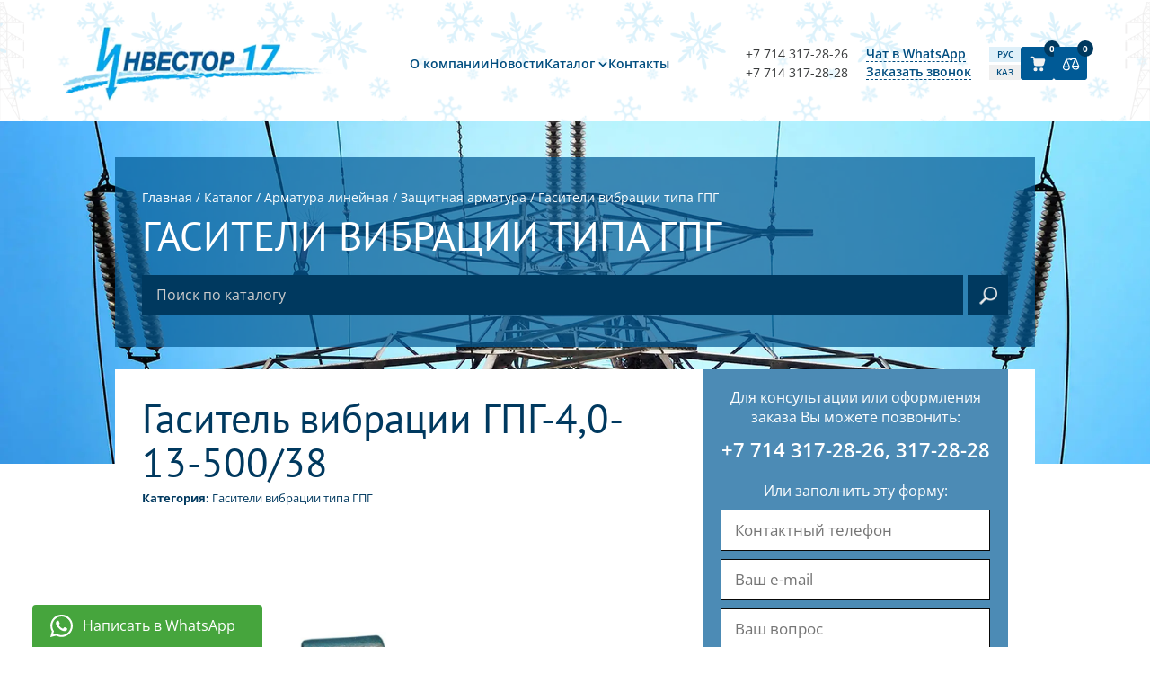

--- FILE ---
content_type: text/html; charset=UTF-8
request_url: https://investor17.kz/catalog/lineynaya_armatura/zashchitnaya_armatura/gasiteli_vibratsii_tipa_gpg/item/1755
body_size: 5963
content:
<!DOCTYPE html><html lang="ru">
<head>
<meta content="text/html; charset=UTF-8" http-equiv="Content-Type">
<meta name="viewport" content="width=device-width, initial-scale=1">
<meta property="og:type" content="website">
<meta name="yandex-verification" content="0124163580dfb63f">
<link rel="icon" type="image/png" href="/usertpl/i/favicon.png">
<link rel="stylesheet" href="/usertpl/css/style.css?r=2025-12-05">
<link rel="stylesheet" type="text/css" href="/usertpl/css/jquery.fancybox.css">
<link rel="stylesheet" href="/usertpl/plugin/owl-carousel/owl.carousel.css">
<link rel="stylesheet" media="print" href="/usertpl/css/print.css">
<title>Гаситель вибрации ГПГ-4,0-13-500/38 от производителя. Купить по выгодной цене в Казахстане.
                                    </title>
<meta property="og:title" content="Гаситель вибрации ГПГ-4,0-13-500/38 от производителя. Купить по выгодной цене в Казахстане.">
<link rel="canonical" href="https://investor17.kz/catalog/lineynaya_armatura/zashchitnaya_armatura/gasiteli_vibratsii_tipa_gpg/item/1755">
<meta property="og:url" content="https://investor17.kz/catalog/lineynaya_armatura/zashchitnaya_armatura/gasiteli_vibratsii_tipa_gpg/item/1755">
<meta name="description" content="Гаситель вибрации ГПГ-4,0-13-500/38 от представителя изоляторного завода в Казахстане. Описание, характеристики, фото. В наличии и под заказ. Звоните!">
<meta property="og:description" content="Гаситель вибрации ГПГ-4,0-13-500/38 от представителя изоляторного завода в Казахстане. Описание, характеристики, фото. В наличии и под заказ. Звоните!">
<meta name="keywords" content="Гаситель вибрации ГПГ-4,0-13-500/38, изоляторы, купить, заказ, инвестор 17, казахстан">
<meta property="og:image" content="https://investor17.kz/userfiles/item/1755/smallimage1.jpg">
<script type="application/ld+json">
                {
                "@context":"https://schema.org",
                "@type":"Organization",
                "name":"ТОО «Инвестор 17»",
                "email": "investorm_m@mail.ru",
                "telephone": [
                "+7 71431 7-28-26",
                "+7 71431 7-28-28"
                ],
                "address": {
                "@type": "PostalAddress",
                "streetAddress": "Ленинградская, 10",
                "addressCountry": "Казахстан",
                "addressLocality": "Рудный",
                "postalCode": "111503"
                },
                "url":"https://investor17.kz/",
                "logo":"https://investor17.kz/usertpl/i/logo.png",
                "image":"https://investor17.kz/usertpl/i/logo.png"
                }
            </script>
</head>
<body>
<div class="head"><div class="bigwidth flex flex-ai-c">
<a class="logo" href="/" aria-label="Логотип компании"></a><nav class="menu"><ul class="list">
<li class="item"><a class="link" href="/about">О компании</a></li>
<li class="item"><a class="link" href="/news">Новости</a></li>
<li class="item has-child">
<div class="link">Каталог</div>
<ul class="sublist">
<li class="subitem">
<a class="sublink" href="/catalog/steklyannye_izolyatory">Изоляторы стеклянные</a><ul class="sublist-2">
<li class="subitem"><a class="sublink" href="/catalog/steklyannye_izolyatory/izolyatory_podvesnye_standartnogo_profilya_tipa_ps">Изоляторы подвесные стандартного профиля типа ПС</a></li>
<li class="subitem"><a class="sublink" href="/catalog/steklyannye_izolyatory/izolyatory_podvesnye_profilya_antifog_tipa_psv">Изоляторы подвесные профиля антифог типа ПСВ</a></li>
<li class="subitem"><a class="sublink" href="/catalog/steklyannye_izolyatory/izolyator_podvesnoy_dvukrylyy_tipa_psd">Изолятор подвесной двукрылый типа ПСД</a></li>
<li class="subitem"><a class="sublink" href="/catalog/steklyannye_izolyatory/izolyatory_podvesnye_s_aerodinamicheskim_profilem">Изоляторы подвесные с аэродинамическим профилем</a></li>
<li class="subitem"><a class="sublink" href="/catalog/steklyannye_izolyatory/izolyatory_lineynye_shtyrevye">Изоляторы линейные штыревые</a></li>
</ul>
</li>
<li class="subitem">
<a class="sublink" href="/catalog/farforovye_izolyatory">Изоляторы фарфоровые</a><ul class="sublist-2">
<li class="subitem"><a class="sublink" href="/catalog/farforovye_izolyatory/izolyatory_lineynye_shtyrevye">Изоляторы линейные штыревые ШФ,ТФ</a></li>
<li class="subitem"><a class="sublink" href="/catalog/farforovye_izolyatory/oporno_shtyrevoy_onsh">Изолятор опорно-штыревой ОНШ</a></li>
<li class="subitem"><a class="sublink" href="/catalog/farforovye_izolyatory/izolyatory_tyagovye_itg">Изоляторы тяговые ИТГ</a></li>
<li class="subitem"><a class="sublink" href="/catalog/farforovye_izolyatory/izolyatory_opornye_armirovannye">Изоляторы опорные армированные типа И4,Иоов1</a></li>
<li class="subitem"><a class="sublink" href="/catalog/farforovye_izolyatory/izolyatory_opornye_tipa_i_io">Изоляторы опорные типа И,ИОР</a></li>
<li class="subitem"><a class="sublink" href="/catalog/farforovye_izolyatory/izolyatory_opornye_tipa_io">Изоляторы опорные типа ИО</a></li>
<li class="subitem"><a class="sublink" href="/catalog/farforovye_izolyatory/izolyatory_opornye_sterzhnevye_armirovannye_ios">Изоляторы опорные стержневые армированные ИОС</a></li>
<li class="subitem"><a class="sublink" href="/catalog/farforovye_izolyatory/izolyatory_opornye_sterzhnevye_tipa-s">Изоляторы опорно-стержневые типа С</a></li>
<li class="subitem"><a class="sublink" href="/catalog/farforovye_izolyatory/izolyator_trolleynyy_i1_8">Изолятор троллейный И1,8</a></li>
<li class="subitem"><a class="sublink" href="/catalog/farforovye_izolyatory/izolyatory_prokhodnye_armirovannye_ip_ipu">Изоляторы проходные армированные ИП, ИПУ</a></li>
</ul>
</li>
<li class="subitem">
<a class="sublink" href="/catalog/lineynaya_armatura">Арматура линейная</a><ul class="sublist-2">
<li class="subitem"><a class="sublink" href="/catalog/lineynaya_armatura/stsepnaya_armatura">Сцепная арматура</a></li>
<li class="subitem"><a class="sublink" href="/catalog/lineynaya_armatura/podderzhivayushchaya_armatura">Поддерживающая арматура</a></li>
<li class="subitem"><a class="sublink" href="/catalog/lineynaya_armatura/zashchitnaya_armatura">Защитная арматура</a></li>
<li class="subitem"><a class="sublink" href="/catalog/lineynaya_armatura/natyazhnaya_armatura">Натяжная арматура</a></li>
<li class="subitem"><a class="sublink" href="/catalog/lineynaya_armatura/soedinitelnaya_armatura">Соединительная арматура</a></li>
<li class="subitem"><a class="sublink" href="/catalog/lineynaya_armatura/zazhim_dlya_ottyazhek_opor_blok_montazhnyy">Зажим для оттяжек опор ; Блок монтажный</a></li>
<li class="subitem"><a class="sublink" href="//essp.ru/catalog/">Спиральная арматура</a></li>
</ul>
</li>
<li class="subitem">
<a class="sublink" href="/catalog/multikamernye_razryadniki">Мультикамерные разрядники</a><ul class="sublist-2">
<li class="subitem"><a class="sublink" href="/catalog/multikamernye_razryadniki/rmk_20">РМК-20</a></li>
<li class="subitem"><a class="sublink" href="/catalog/multikamernye_razryadniki/rmke_10">РМКЭ-10</a></li>
<li class="subitem"><a class="sublink" href="/catalog/multikamernye_razryadniki/rmke_35">РМКЭ-35</a></li>
<li class="subitem"><a class="sublink" href="/catalog/multikamernye_razryadniki/girmk_35">ГИРМК-35</a></li>
<li class="subitem"><a class="sublink" href="/catalog/multikamernye_razryadniki/girmk_110">ГИРМК-110</a></li>
</ul>
</li>
</ul>
</li>
<li class="item"><a class="link" href="/contacts">Контакты</a></li>
</ul></nav><div class="r flex">
<div class="cont">
<div class="block phones">
<a href="tel:+77143172826">+7 714 317-28-26</a><a href="tel:+77143172828">+7 714 317-28-28</a>
</div>
<div class="block links">
<a class="item recall" href="https://wa.me/77051321020?text=%D0%97%D0%B4%D1%80%D0%B0%D0%B2%D1%81%D1%82%D0%B2%D1%83%D0%B9%D1%82%D0%B5,%20%D0%BE%D0%B1%D1%80%D0%B0%D1%89%D0%B0%D1%8E%D1%81%D1%8C%20%D0%BA%20%D0%B2%D0%B0%D0%BC%20%D1%81%20%D1%81%D0%B0%D0%B9%D1%82%D0%B0%20Investor17.kz" target="_blank">Чат в WhatsApp</a><div class="item recall js-getform" data-form="recall">Заказать звонок</div>
</div>
<div class="lang notranslate">
<div class="lang-item" data-lang="default">РУС</div>
<div class="lang-item" data-lang="kk">КАЗ</div>
</div>
</div>
<a class="button cart" href="/cart"><span class="count js-cartCount">0</span></a><a class="button compare" href="/compare"><span class="count js-compareCount">0</span></a>
</div>
<button class="menu-mobile-btn">Меню</button><nav class="menu-mobile"><ul class="list">
<li class="item"><a class="link" href="/about">О компании</a></li>
<li class="item"><a class="link" href="/news">Новости</a></li>
<li class="item has-child">
<div class="link">Каталог</div>
<ul class="sublist">
<li class="subitem has-child">
<div class="sublink sublink-1">Изоляторы стеклянные</div>
<ul class="sublist-2">
<li class="subitem"><a class="sublink" href="/catalog/steklyannye_izolyatory/izolyatory_podvesnye_standartnogo_profilya_tipa_ps">Изоляторы подвесные стандартного профиля типа ПС</a></li>
<li class="subitem"><a class="sublink" href="/catalog/steklyannye_izolyatory/izolyatory_podvesnye_profilya_antifog_tipa_psv">Изоляторы подвесные профиля антифог типа ПСВ</a></li>
<li class="subitem"><a class="sublink" href="/catalog/steklyannye_izolyatory/izolyator_podvesnoy_dvukrylyy_tipa_psd">Изолятор подвесной двукрылый типа ПСД</a></li>
<li class="subitem"><a class="sublink" href="/catalog/steklyannye_izolyatory/izolyatory_podvesnye_s_aerodinamicheskim_profilem">Изоляторы подвесные с аэродинамическим профилем</a></li>
<li class="subitem"><a class="sublink" href="/catalog/steklyannye_izolyatory/izolyatory_lineynye_shtyrevye">Изоляторы линейные штыревые</a></li>
</ul>
</li>
<li class="subitem has-child">
<div class="sublink sublink-1">Изоляторы фарфоровые</div>
<ul class="sublist-2">
<li class="subitem"><a class="sublink" href="/catalog/farforovye_izolyatory/izolyatory_lineynye_shtyrevye">Изоляторы линейные штыревые ШФ,ТФ</a></li>
<li class="subitem"><a class="sublink" href="/catalog/farforovye_izolyatory/oporno_shtyrevoy_onsh">Изолятор опорно-штыревой ОНШ</a></li>
<li class="subitem"><a class="sublink" href="/catalog/farforovye_izolyatory/izolyatory_tyagovye_itg">Изоляторы тяговые ИТГ</a></li>
<li class="subitem"><a class="sublink" href="/catalog/farforovye_izolyatory/izolyatory_opornye_armirovannye">Изоляторы опорные армированные типа И4,Иоов1</a></li>
<li class="subitem"><a class="sublink" href="/catalog/farforovye_izolyatory/izolyatory_opornye_tipa_i_io">Изоляторы опорные типа И,ИОР</a></li>
<li class="subitem"><a class="sublink" href="/catalog/farforovye_izolyatory/izolyatory_opornye_tipa_io">Изоляторы опорные типа ИО</a></li>
<li class="subitem"><a class="sublink" href="/catalog/farforovye_izolyatory/izolyatory_opornye_sterzhnevye_armirovannye_ios">Изоляторы опорные стержневые армированные ИОС</a></li>
<li class="subitem"><a class="sublink" href="/catalog/farforovye_izolyatory/izolyatory_opornye_sterzhnevye_tipa-s">Изоляторы опорно-стержневые типа С</a></li>
<li class="subitem"><a class="sublink" href="/catalog/farforovye_izolyatory/izolyator_trolleynyy_i1_8">Изолятор троллейный И1,8</a></li>
<li class="subitem"><a class="sublink" href="/catalog/farforovye_izolyatory/izolyatory_prokhodnye_armirovannye_ip_ipu">Изоляторы проходные армированные ИП, ИПУ</a></li>
</ul>
</li>
<li class="subitem has-child">
<div class="sublink sublink-1">Арматура линейная</div>
<ul class="sublist-2">
<li class="subitem"><a class="sublink" href="/catalog/lineynaya_armatura/stsepnaya_armatura">Сцепная арматура</a></li>
<li class="subitem"><a class="sublink" href="/catalog/lineynaya_armatura/podderzhivayushchaya_armatura">Поддерживающая арматура</a></li>
<li class="subitem"><a class="sublink" href="/catalog/lineynaya_armatura/zashchitnaya_armatura">Защитная арматура</a></li>
<li class="subitem"><a class="sublink" href="/catalog/lineynaya_armatura/natyazhnaya_armatura">Натяжная арматура</a></li>
<li class="subitem"><a class="sublink" href="/catalog/lineynaya_armatura/soedinitelnaya_armatura">Соединительная арматура</a></li>
<li class="subitem"><a class="sublink" href="/catalog/lineynaya_armatura/zazhim_dlya_ottyazhek_opor_blok_montazhnyy">Зажим для оттяжек опор ; Блок монтажный</a></li>
<li class="subitem"><a class="sublink" href="//essp.ru/catalog/">Спиральная арматура</a></li>
</ul>
</li>
<li class="subitem has-child">
<div class="sublink sublink-1">Мультикамерные разрядники</div>
<ul class="sublist-2">
<li class="subitem"><a class="sublink" href="/catalog/multikamernye_razryadniki/rmk_20">РМК-20</a></li>
<li class="subitem"><a class="sublink" href="/catalog/multikamernye_razryadniki/rmke_10">РМКЭ-10</a></li>
<li class="subitem"><a class="sublink" href="/catalog/multikamernye_razryadniki/rmke_35">РМКЭ-35</a></li>
<li class="subitem"><a class="sublink" href="/catalog/multikamernye_razryadniki/girmk_35">ГИРМК-35</a></li>
<li class="subitem"><a class="sublink" href="/catalog/multikamernye_razryadniki/girmk_110">ГИРМК-110</a></li>
</ul>
</li>
</ul>
</li>
<li class="item"><a class="link" href="/contacts">Контакты</a></li>
</ul></nav>
</div></div>
<div class="vhead"><div class="width"><div class="vtitle flex">
<div class="way" itemscope="" itemtype="http://schema.org/BreadcrumbList">
<span itemprop="itemListElement" itemscope="" itemtype="http://schema.org/ListItem"><a href="/" itemprop="item"><span itemprop="name">Главная</span></a><meta itemprop="position" content="1"></span>
                        / <span itemprop="itemListElement" itemscope="" itemtype="http://schema.org/ListItem"><a href="/catalog" itemprop="item"><span itemprop="name">Каталог</span></a><meta itemprop="position" content="2"></span>
                        / <span itemprop="itemListElement" itemscope="" itemtype="http://schema.org/ListItem"><a href="/catalog/lineynaya_armatura" itemprop="item"><span itemprop="name">Арматура линейная</span></a><meta itemprop="position" content="3"></span>
                        / <span itemprop="itemListElement" itemscope="" itemtype="http://schema.org/ListItem"><a href="/catalog/lineynaya_armatura/zashchitnaya_armatura" itemprop="item"><span itemprop="name">Защитная арматура</span></a><meta itemprop="position" content="4"></span>
                        / <span itemprop="itemListElement" itemscope="" itemtype="http://schema.org/ListItem"><a href="/catalog/lineynaya_armatura/zashchitnaya_armatura/gasiteli_vibratsii_tipa_gpg" itemprop="item"><span itemprop="name">Гасители вибрации типа ГПГ</span></a><meta itemprop="position" content="5"></span>
</div>
<div class="name">Гасители вибрации типа ГПГ</div>
<div class="search flex">
<input class="string js-liveSearchInput" placeholder="Поиск по каталогу" value=""><div class="searchbtn"></div>
<div class="livesearch-results"></div>
</div>
</div></div></div>
<div class="width"><div class="view catalog">
<div class="h flex">
<div class="l flex">
<h1 class="title">Гаситель вибрации ГПГ-4,0-13-500/38</h1>
<div class="category">Категория: <a class="link" href="/catalog/lineynaya_armatura/zashchitnaya_armatura/gasiteli_vibratsii_tipa_gpg">Гасители вибрации типа ГПГ</a>
</div>
<a class="img" href="/userfiles/item/1755/fullimage1.jpg" data-fancybox="gallery"><img src="/userfiles/item/1755/smallimage1.jpg" alt="Гаситель вибрации ГПГ-4,0-13-500/38 (фото 1)"></a>
</div>
<div class="r">
<div class="form">
<div class="a">Для консультации или оформления заказа Вы можете позвонить:</div>
<div class="b">
<a href="tel:+77143172826">+7 714 317-28-26</a>, <a href="tel:+77143172828">317-28-28</a>
</div>
<div class="a">Или заполнить эту форму:</div>
<input class="phone" placeholder="Контактный телефон"><input class="email" placeholder="Ваш e-mail"><textarea class="text" placeholder="Ваш вопрос"></textarea><div class="btn js-oneclickOrder">Отправить</div>
</div>
<div class="catalog-btns">
<div class="btn cart-btn js-addToCart" data-id="1755">
<img class="icon" src="/usertpl/i/icons/icon-cart.svg" alt="Добавить в корзину">
                            В корзину
                        </div>
<div class="btn compare-btn js-addCompare" data-id="1755">
<img class="icon" src="/usertpl/i/icons/icon-compare.svg" alt="Добавить к сравнению">
                            Сравнить
                        </div>
</div>
</div>
</div>
<div class="tabs">
<div class="item active" id="t1">ХАРАКТЕРИСТИКИ</div>
<div class="item" id="t2">ПАСПОРТ ИЗДЕЛИЯ</div>
<div class="item" id="t3">СЕРТИФИКАТЫ</div>
<div class="item" id="t4">ЦЕНА</div>
</div>
<div class="content">
<div class="item active" id="ct1">Гаситель вибрации ГПГ-4,0-13-500/38 применяется на проводах и тросах линий электропередачи для предупреждения их от усталостных напряжений, вызываемых вибрацией. Всего изготавливается более 70 видов гасителей вибрации типа ГПГ. Соответствуют требованиям ТУ 3449-132-00111120-98.
<table height="150" width="600">
	<tbody>
		<tr>
			<th align="left" colspan="1" rowspan="2" style="height:50px;"><span style="font-weight: 400;">Марка гасителя<br />
			вибрации</span></th>
			<th align="center" colspan="5" rowspan="1" style="height:50px;"><span style="font-weight: 400;">Размеры, мм</span></th>
			<th align="center" colspan="1" rowspan="2" style="height:50px;"><span style="font-weight: 400;">Масса, кг</span></th>
		</tr>
		<tr>
			<th align="center" style="height:50px;"><span style="font-weight: 400;">A</span></th>
			<th align="center" style="height:50px;"><span style="font-weight: 400;">H</span></th>
			<th align="center" style="height:50px;"><span style="font-weight: 400;">L</span></th>
			<th align="center" style="height:50px;"><span style="font-weight: 400;">d</span></th>
			<th align="center" style="height:50px;"><span style="font-weight: 400;">D</span></th>
		</tr>
		<tr>
			<th align="left" colspan="1" rowspan="1" style="height:50px;"><span style="font-weight: 400;">ГПГ-4,0-13-500/38</span></th>
			<th align="center" colspan="1" rowspan="1" style="height:50px;"><span style="font-weight: 400;">100</span></th>
			<th align="center" colspan="1" rowspan="1" style="height:50px;"><span style="font-weight: 400;">162,5</span></th>
			<th align="center" colspan="1" rowspan="1" style="height:50px;"><span style="font-weight: 400;">500</span></th>
			<th align="center" colspan="1" rowspan="1" style="height:50px;"><span style="font-weight: 400;">13</span></th>
			<th align="center" colspan="1" rowspan="1" style="height:50px;"><span style="font-weight: 400;">35,0...38,0</span></th>
			<th align="center" colspan="1" rowspan="1" style="height:50px;"><span style="font-weight: 400;">9,99</span></th>
		</tr>
	</tbody>
</table>
</div>
<div class="item" id="ct2"><div class="flex">
                        Все необходимые документы предоставляются с партией товара
                    </div></div>
<div class="item" id="ct3"><div class="flex">
                        Все необходимые документы предоставляются с партией товара
                    </div></div>
<div class="item" id="ct4"><div class="flex">
                        В зависимости от объема и спроса стоимость продукции может изменяться.
                        Получить актуальную цену на "Гаситель вибрации ГПГ-4,0-13-500/38" Вы можете с помощью формы заказа.
                        Укажите в сообщении объем заказа, адрес доставки и контакты для связи.
                        В течение дня мы отправим Вам выгодное ценовое предложение.
                        <div class="btn js-scrollToCatalogForm">Цена продукта</div>
</div></div>
</div>
<div class="links">
<a class="link prev" href="/catalog/lineynaya_armatura/zashchitnaya_armatura/gasiteli_vibratsii_tipa_gpg/item/1754">Предыдущий <span>товар</span></a><a class="link next" href="/catalog/lineynaya_armatura/zashchitnaya_armatura/gasiteli_vibratsii_tipa_gpg/item/1756">Следующий <span>товар</span></a>
</div>
<div class="official-dealer-banner">
<img class="icon" src="/usertpl/i/official-dealer.svg" alt="Являемся официальным дилером завода в Казахстане"><div class="text">Являемся официальным дилером завода в Казахстане</div>
</div>
</div></div>
<div class="advantage"><div class="width">
<div class="gtitle">НАШИ ПРЕИМУЩУСТВА</div>
<div class="wrap flex">
<div class="item">
<div class="img" style="background-image:url(/usertpl/i/a1.png)"></div>
<div class="a">Отличные цены</div>
<div class="b">Ценовая политика с выгодным соотношением качество/цена</div>
</div>
<div class="item">
<div class="img" style="background-image:url(/usertpl/i/a2.png)"></div>
<div class="a">Высокое качество</div>
<div class="b">Высокачественная и проверенная временем продукция</div>
</div>
<div class="item">
<div class="img" style="background-image:url(/usertpl/i/a3.png)"></div>
<div class="a">Собственное производство</div>
<div class="b">Производим нестандартную продукцию под заказ</div>
</div>
<div class="item">
<div class="img" style="background-image:url(/usertpl/i/a4.png)"></div>
<div class="a">Быстрая поставка</div>
<div class="b">Оперативная доставка оптовых партий в любую точку Казахстана</div>
</div>
</div>
<h2 class="video-title">25 лет на рынке!</h2>
<iframe allow="accelerometer; autoplay; clipboard-write; encrypted-media; gyroscope; picture-in-picture; web-share" allowfullscreen="" class="about-video padding-20" referrerpolicy="strict-origin-when-cross-origin" src="https://www.youtube.com/embed/akq2XZG2SfU?si=lbsm0D3xV3Jj34eD"></iframe>
</div></div>
<div class="questionblock"><div class="width">
<div class="gtitle">ИМЕЮТСЯ ВОПРОСЫ?</div>
<div class="wrap flex">
<div class="l">
<input class="name" placeholder="Как к Вам обращаться"><input class="email" placeholder="Электронная почта"><input class="phone" placeholder="Контактный телефон">
</div>
<div class="r">
<textarea class="text" placeholder="Ваш вопрос или предложение"></textarea><div class="btn">Отправить</div>
</div>
</div>
</div></div>
<div class="footer"><div class="bigwidth flex flex-ai-c">
<a class="logo" href="/" aria-label="Логотип компании"></a><div class="text">
                        ТОО «Инвестор 17»<br>
                        111503, Республика Казахстан,<br>
                        г. Рудный, ул. Ленинградская, 10
                    </div>
<div class="phone">
<a href="tel:+77143172826">+7 714 317-28-26</a>, <a href="tel:+77143172828">317-28-28</a><div class="btn js-getform" data-form="recall">Заказать звонок</div>
</div>
<div class="dev">
                        Разработка сайта<br><a href="https://smartsite.kz" target="_blank"><img src="/usertpl/i/dev.png" alt="developer" style="margin-top:5px;width:110px;height:15px;object-fit:contain;"></a>
</div>
</div></div>
<div class="poplayer">
<div class="pop msg"><div class="transporentlayer">
<div class="close">+</div>
<div class="title">Сообщение сайта</div>
<div class="content"></div>
</div></div>
<div class="pop recall"><div class="transporentlayer">
<div class="close">+</div>
<div class="title">Заказать звонок</div>
<div class="content">
<input class="phone" placeholder="Номер телефона"><input class="name" placeholder="Ваше имя"><div class="btn">Заказать</div>
</div>
</div></div>
</div>
<a class="whatsapp-btn" href="https://wa.me/77051321020?text=%D0%97%D0%B4%D1%80%D0%B0%D0%B2%D1%81%D1%82%D0%B2%D1%83%D0%B9%D1%82%D0%B5,%20%D0%BE%D0%B1%D1%80%D0%B0%D1%89%D0%B0%D1%8E%D1%81%D1%8C%20%D0%BA%20%D0%B2%D0%B0%D0%BC%20%D1%81%20%D1%81%D0%B0%D0%B9%D1%82%D0%B0%20Investor17.kz" target="_blank" aria-label="Написать в WhatsApp"><span>Написать в WhatsApp</span></a><script src="/usertpl/js/jquery-3.1.1.js"></script><script src="/usertpl/js/google-translate.js"></script><script src="/usertpl/js/jquery.fancybox.js"></script><script src="/usertpl/plugin/owl-carousel/owl.carousel.min.js"></script><script src="/usertpl/js/module/compare.js?r=2024-07-04"></script><script src="/usertpl/js/module/cart.js?r=2024-07-04"></script><script src="/usertpl/js/module/recentlyViewed.js?r=2024-05-31"></script><script src="/usertpl/js/script.js?r=2025-05-22"></script><script>
                    addRecentView(1755)
                </script><div id="google_translate_element"></div>
<script>
                function googleTranslateElementInit() {
                window.googleTranslator = new google.translate.TranslateElement({pageLanguage: 'ru', includedLanguages: 'kk'}, 'google_translate_element');
                }
            </script><script>
                (function(m,e,t,r,i,k,a){m[i]=m[i]||function(){(m[i].a=m[i].a||[]).push(arguments)};
                m[i].l=1*new Date();k=e.createElement(t),a=e.getElementsByTagName(t)[0],k.async=1,k.src=r,a.parentNode.insertBefore(k,a)})
                (window, document, "script", "https://mc.yandex.ru/metrika/tag.js", "ym");

                ym(87672887, "init", {
                clickmap:true,
                trackLinks:true,
                accurateTrackBounce:true
                });
            </script><noscript><div><img src="https://mc.yandex.ru/watch/87672887" style="position:absolute; left:-9999px;" alt=""></div></noscript>
<script async="" src="https://www.googletagmanager.com/gtag/js?id=G-CGV9K5DNKY"></script><script>
                window.dataLayer = window.dataLayer || [];
                function gtag(){dataLayer.push(arguments);}
                gtag('js', new Date());

                gtag('config', 'G-CGV9K5DNKY');
            </script>
</body>
</html>


--- FILE ---
content_type: text/css
request_url: https://investor17.kz/usertpl/css/style.css?r=2025-12-05
body_size: 8103
content:
@font-face {
  font-display: swap;
  font-family: "Open Sans";
  font-style: normal;
  font-weight: 400;
  src: url("/usertpl/fonts/open-sans/open-sans-v40-cyrillic_latin-regular.woff2") format("woff2");
}
@font-face {
  font-display: swap;
  font-family: "Open Sans";
  font-style: normal;
  font-weight: 500;
  src: url("/usertpl/fonts/open-sans/open-sans-v40-cyrillic_latin-500.woff2") format("woff2");
}
@font-face {
  font-display: swap;
  font-family: "Open Sans";
  font-style: normal;
  font-weight: 600;
  src: url("/usertpl/fonts/open-sans/open-sans-v40-cyrillic_latin-600.woff2") format("woff2");
}
@font-face {
  font-display: swap;
  font-family: "Open Sans";
  font-style: normal;
  font-weight: 700;
  src: url("/usertpl/fonts/open-sans/open-sans-v40-cyrillic_latin-700.woff2") format("woff2");
}
@font-face {
  font-display: swap;
  font-family: "PT Sans";
  font-style: normal;
  font-weight: 400;
  src: url("/usertpl/fonts/pt-sans/pt-sans-v17-cyrillic_latin-regular.woff2") format("woff2");
}
@font-face {
  font-display: swap;
  font-family: "PT Sans";
  font-style: normal;
  font-weight: 700;
  src: url("/usertpl/fonts/pt-sans/pt-sans-v17-cyrillic_latin-700.woff2") format("woff2");
}
html[lang=kk] .head .logo {
  width: 250px;
}
html[lang=kk] .menu .list {
  gap: 15px;
}

body {
  background: #fff;
  margin: 0;
  padding: 0;
  font-family: "Open Sans", sans-serif;
  text-align: left;
  font-size: 17px;
  color: #212121;
  top: 0 !important;
}

.flex {
  display: flex;
  justify-content: space-between;
  flex-wrap: wrap;
  display: -webkit-flex;
  -webkit-justify-content: space-between;
  -webkit-flex-wrap: wrap;
}

.flex-ai-c {
  align-items: center;
  -webkit-align-items: center;
}

.flex-jc-sa {
  justify-content: space-around;
  -webkit-justify-content: space-around;
}

* {
  box-sizing: border-box;
}

a {
  color: inherit;
}

p {
  margin-top: 0;
}

h1 {
  margin: 0;
  font-weight: normal;
  font-size: inherit;
}

h2 {
  margin: 0;
}

h3 {
  margin: 0;
}

input, textarea {
  font-family: inherit;
  outline: none;
  display: block;
  width: 100%;
}

input {
  background: #fff;
  height: 58px;
  line-height: 56px;
  font-size: 19px;
  padding: 0 15px;
  border: 1px solid #080808;
}

textarea {
  background: #fff;
  font-size: 19px;
  padding: 10px 15px;
  border: 1px solid #080808;
}

.invalid {
  border-color: red;
  box-shadow: 0 0 3px red;
}

.btn {
  display: block;
  text-decoration: none;
  height: 56px;
  line-height: 56px;
  color: #fff;
  font-size: 19px;
  text-align: center;
  background: #005a96;
  border-bottom: 4px solid #024877;
  cursor: pointer;
  transition: background 0.2s;
}

.btn:hover {
  background: #0063a1;
}

.btn:active:not(.added) {
  border-bottom: 0;
  border-top: 4px solid #024877;
  line-height: 48px;
  padding-top: 4px;
}

.width {
  max-width: 1024px;
  margin: 0 auto;
  width: 100%;
}

.bigwidth {
  max-width: 1140px;
  margin: 0 auto;
  width: 100%;
}

.gtitle {
  text-align: center;
  color: #005a96;
  font-size: 33px;
  font-weight: 600;
}
@media (max-width: 576px) {
  .gtitle {
    font-size: 26px;
    margin-bottom: 48px !important;
  }
}

.find-error-text {
  font-size: 14px;
  margin: 10px 0;
}
@media (max-width: 976px) {
  .find-error-text {
    padding-left: 20px;
  }
}

.catalog-descr {
  margin: 30px 0 40px 0;
}
@media (max-width: 976px) {
  .catalog-descr {
    padding: 0 10px;
  }
}
.catalog-descr h1, .catalog-descr h2, .catalog-descr h3 {
  font-weight: 700;
  line-height: 1.2;
  margin: 20px 0;
}
.catalog-descr h1 {
  font-size: 30px;
}
.catalog-descr h2 {
  font-size: 22px;
}
.catalog-descr h3 {
  font-size: 18px;
}
.catalog-descr:not(h1, h2, h3) {
  font-size: 15px !important;
}
.catalog-descr ul, .catalog-descr ol {
  margin: 10px 0;
}

.owl-stage {
  display: flex;
}

.video-title {
  color: #005a96;
  text-align: center;
  font-size: 28px;
  margin: 20px 0 24px;
  position: relative;
  padding-bottom: 24px;
  line-height: 1;
  text-transform: uppercase;
}
.video-title::after {
  content: "";
  width: 120px;
  height: 1px;
  background-color: #005a96;
  position: absolute;
  left: 50%;
  transform: translateX(-50%);
  bottom: 0;
  border-radius: 2px;
}

.about-video {
  width: 100%;
  height: 550px;
  margin-bottom: 20px;
  border: none;
}
@media (max-width: 768px) {
  .about-video {
    height: 400px;
  }
  .about-video.padding-20 {
    padding: 0 20px;
  }
}
@media (max-width: 576px) {
  .about-video {
    height: 300px;
  }
}

.goog-te-banner-frame {
  display: none !important;
}

.goog-tooltip {
  display: none !important;
}

.skiptranslate {
  display: none !important;
}

.head {
  padding: 15px 0 0;
  background: url("/usertpl/i/head-l.png") no-repeat left center, url("/usertpl/i/head-r.png") no-repeat right center;
  position: relative;
}
@media (max-width: 720px) {
  .head {
    padding-top: 12px;
  }
  .head .bigwidth {
    justify-content: space-between;
    position: relative;
  }
  .head .bigwidth .r {
    width: 100%;
    margin-bottom: 12px;
  }
  .head .bigwidth .r .cont {
    justify-content: space-between;
    padding: 0 16px;
  }
  .head .bigwidth .r .button {
    position: absolute;
    top: 7px;
    right: 16px;
  }
  .head .bigwidth .r .button:first-of-type {
    right: 65px;
  }
}
.head .logo {
  display: block;
  background: url("/usertpl/i/logo.webp") center/contain no-repeat;
  width: 300px;
  height: 110px;
  margin-bottom: 10px;
}
@media (max-width: 720px) {
  .head .logo {
    width: 200px;
    height: 59px;
    margin: 0 0 12px 16px;
  }
}
.head .r {
  margin-bottom: 10px;
  gap: 20px;
}
@media (max-width: 440px) {
  .head .r {
    justify-content: center;
  }
}
.head .r .cont {
  display: flex;
  align-items: center;
}
@media (max-width: 440px) {
  .head .r .cont {
    width: 100%;
    justify-content: center;
  }
}
@media (max-width: 370px) {
  .head .r .cont {
    width: 100%;
    justify-content: center;
  }
}
.head .r .cont a {
  display: block;
  text-decoration: none;
  font-size: 14px;
  color: #383a3b;
  line-height: 18px;
  width: fit-content;
}
.head .r .cont .block.phones {
  margin-right: 20px;
}
.head .r .cont .block.phones a:hover {
  color: #005a96;
}
.head .r .cont .block.phones a:not(:last-child) {
  margin-bottom: 3px;
}
.head .r .cont .block.links {
  margin-right: 20px;
}
.head .r .cont .block.links .item {
  font-weight: 600;
  color: #014d7f;
  line-height: 16px;
  transition: opacity 0.2s;
  width: fit-content;
}
.head .r .cont .block.links .item:not(:last-child) {
  margin-bottom: 3px;
}
.head .r .cont .block.links .item:hover {
  opacity: 0.7;
}
.head .r .cont .recall {
  display: block;
  border-bottom: 1px dashed;
  cursor: pointer;
  font-size: 14px;
}
.head .r .cont .lang-item {
  font-size: 10px;
  font-weight: 600;
  background: #EFEFEF;
  width: 35px;
  height: 17px;
  text-align: center;
  display: flex;
  justify-content: center;
  align-items: center;
  color: #014d7f;
  cursor: pointer;
}
.head .r .cont .lang-item.active {
  background: rgba(98, 182, 222, 0.2);
  cursor: default;
}
.head .r .cont .lang-item:first-child {
  margin-bottom: 3px;
}
.head .r .button {
  margin: 1px 0 0 0;
  width: 37px;
  height: 37px;
  border-radius: 3px;
  position: relative;
}
.head .r .button:hover {
  background-color: #2773A5 !important;
}
.head .r .button .count {
  position: absolute;
  top: -7px;
  right: -7px;
  width: 18px;
  height: 18px;
  border-radius: 50%;
  background-color: #00395f;
  color: #fff;
  font-size: 10px;
  font-weight: 700;
  display: flex;
  justify-content: center;
  align-items: center;
}
.head .r .button.cart {
  background: #005a96 url("/usertpl/i/cart.svg") center/20px no-repeat;
}
.head .r .button.compare {
  background: #005a96 url("/usertpl/i/icons/icon-compare.svg") center/20px no-repeat;
}

.promo {
  height: 550px;
  position: relative;
}
@media (max-width: 576px) {
  .promo {
    height: 320px;
  }
}
.promo .background {
  display: block;
  width: 100%;
  height: 100%;
  object-fit: cover;
}
.promo .slogan {
  position: absolute;
  top: 90px;
  left: 50%;
  transform: translateX(-50%);
  width: 720px;
  text-align: center;
  color: #FFFFFF;
  font-size: 45px;
  line-height: 1;
  font-weight: 700;
  font-family: "PT Sans", sans-serif;
  z-index: 1;
  padding: 20px 0;
}
@media (max-width: 768px) {
  .promo .slogan {
    width: 100%;
    font-size: 32px;
  }
}
@media (max-width: 576px) {
  .promo .slogan {
    font-size: 28px;
  }
}
.promo .slogan::before {
  content: "";
  position: absolute;
  top: 0;
  left: 0;
  bottom: 0;
  right: 0;
  background: rgba(0, 90, 150, 0.75);
  transform: perspective(85px) rotateX(-2deg);
  z-index: -1;
}
@media (max-width: 768px) {
  .promo .slogan::before {
    transform: none;
  }
}

.main {
  padding: 90px 0;
  position: relative;
}
.main.desktop {
  background: url("/usertpl/i/main-bg.webp") no-repeat center center/cover;
}
.main.mobile {
  background: url("/usertpl/i/main-bg-mobile.webp") no-repeat center center/cover;
}

.main .slogan {
  text-align: center;
  position: relative;
  max-width: 720px;
  width: 100%;
  margin: 0 auto 5px;
  padding: 20px 0;
}

.main .slogan .text {
  color: #fff;
  font-size: 45px;
  font-weight: 700;
  position: relative;
  z-index: 2;
  font-family: "PT Sans", sans-serif;
  line-height: 46px;
  transition: 0.4s;
  opacity: 0;
}

.main .slogan .text.vis {
  opacity: 1;
}

.main .slogan .bg {
  opacity: 0;
  position: absolute;
  height: 100%;
  width: 100%;
  top: 0;
  background: #005a96;
  z-index: 1;
  transform: perspective(85px) rotateX(-2deg);
  transition: 0.4s;
}

.main .slogan .bg.vis {
  opacity: 1;
  opacity: 0.72;
}

.main .logo {
  top: -1000px;
  transition: 1s; /*background:url(/usertpl/i/main-logo.png) no-repeat center center / contain;*/
  max-width: 639px;
  height: 189px;
  width: 100%;
  margin: 0 auto;
  position: relative;
}

.main .logo.vis {
  top: 0;
}

.catalogsections {
  background: #005a96;
  position: relative;
  z-index: 1;
}

.catalogsections .line {
  border-bottom: 1px solid #276fa0;
}

.catalogsections .item {
  width: 50%;
  padding: 35px 20px;
  color: #fff;
  border-left: 1px solid #276fa0;
}

.catalogsections .item h2 {
  margin: 0;
}

.catalogsections .item:last-child {
  border-right: 1px solid #276fa0;
}

.catalogsections .item .r {
  width: 270px;
}

.catalogsections .item .r a {
  text-decoration: none;
  transition: 0.2s;
}

.catalogsections .item .r a:hover {
  color: #fff;
}

.catalogsections .item .title {
  display: block;
  font-size: 24px;
  font-weight: 600;
  line-height: 1.2;
  margin-bottom: 8px;
}

.catalogsections .item .link {
  font-size: 17px;
  font-weight: 600;
  color: #cfcdcd;
  display: inline-block;
  background: url(/usertpl/i/ctl-link.png) center right/22px no-repeat;
  line-height: 28px;
  height: 28px;
  padding-right: 32px;
}

.catalogsections .item .img {
  background: no-repeat center center/contain #fff;
  width: 166px;
  height: 132px;
}
@media (max-width: 576px) {
  .catalogsections .item .img {
    width: 130px;
  }
}

.advantage {
  padding: 50px 0;
  background: #f2f2f2;
}
.advantage .gtitle {
  margin-bottom: 60px;
}
@media (max-width: 576px) {
  .advantage .wrap {
    display: grid;
    grid-template-columns: repeat(2, 1fr);
    gap: 32px 16px;
    padding: 0 24px;
    margin-bottom: 48px;
    text-align: center;
  }
}
.advantage .wrap .item {
  margin-bottom: 40px;
  max-width: 230px;
}
@media (max-width: 576px) {
  .advantage .wrap .item {
    max-width: unset;
    margin-bottom: 0;
  }
}
.advantage .wrap .item .img {
  background: no-repeat center top;
  width: 108px;
  height: 114px;
  margin-bottom: 15px;
}
@media (max-width: 576px) {
  .advantage .wrap .item .img {
    background-size: contain;
    width: 80px;
    height: 85px;
    margin: 0 auto 16px;
  }
}
.advantage .wrap .item .a {
  color: #005a96;
  font-size: 29px;
  line-height: 25px;
  font-weight: 600;
  margin-bottom: 25px;
}
@media (max-width: 576px) {
  .advantage .wrap .item .a {
    font-size: 19px;
    line-height: 1.1;
    margin-bottom: 16px;
  }
}
.advantage .wrap .item .b {
  color: #4f5050;
  font-size: 18px;
}
@media (max-width: 576px) {
  .advantage .wrap .item .b {
    font-size: 14px;
    max-width: 130px;
    margin: 0 auto;
  }
}

.newsblock {
  padding: 50px 0;
  background: url(/usertpl/i/newsblock-l.png) no-repeat left center, url(/usertpl/i/newsblock-r.png) no-repeat center right #fbfafa;
}

.newsblock .gtitle {
  margin-bottom: 50px;
}

.newsblock .item {
  margin-bottom: 35px;
}

.main-article {
  padding: 50px 0;
}

.partners {
  padding: 50px 0;
  background: #f2f2f2;
}

.partners .gtitle {
  margin-bottom: 50px;
}

.partners .wrap {
  text-align: center;
}

.partners .item {
  margin: 0 20px 40px;
}

.questionblock {
  background: url("/usertpl/i/formbg.webp") center/cover no-repeat;
  position: relative;
  padding: 65px 0;
}

.questionblock .gtitle {
  margin-bottom: 50px;
}

.questionblock .wrap {
  padding: 65px;
  background: rgba(0, 0, 0, 0);
}

.questionblock .l {
  max-width: 425px;
  width: 100%;
}

.questionblock .r {
  max-width: 425px;
  width: 100%;
}

.questionblock input {
  margin-bottom: 22px;
}

.questionblock input:last-child {
  margin-bottom: 0;
}

.questionblock textarea {
  height: 136px;
  margin-bottom: 24px;
}

.questionblock .transporentlayer {
  background: rgba(0, 90, 150, 0.2);
  padding: 50px 0 90px;
}

.footer {
  padding: 35px 0 0;
  background: #f8f7f7;
  color: #302f2f;
}

.footer .bigwidth > * {
  margin-bottom: 25px;
}

.footer .logo {
  display: block;
  background: url(/usertpl/i/footer-logo.png);
  width: 232px;
  height: 89px;
}

.footer .text {
  font-size: 13px;
}

.footer .phone a {
  color: #0f0f0f;
  font-size: 14px;
  text-decoration: none;
}

.footer .phone .btn {
  font-size: 14px;
  height: 30px;
  line-height: 30px;
}

.footer .phone .btn:active {
  line-height: 22px;
}

.footer .dev {
  font-size: 13px;
  text-align: center;
}

.newslist {
  max-width: 470px;
  width: 100%;
  margin-bottom: 20px;
}

.newslist .ntitle {
  color: #005a96;
  font-size: 16px;
  text-decoration: none;
  font-weight: 600;
  margin-bottom: 10px;
  display: block;
  transition: 0.2s;
}

.newslist .ntitle:hover {
  opacity: 0.7;
}

.newslist .anons {
  color: #4f5050;
  font-size: 13px;
  margin-bottom: 10px;
}

.newslist .link {
  color: #98aebe;
  font-size: 17px;
  font-weight: 600;
  display: inline-block;
  background: url(/usertpl/i/newslist-more.png) no-repeat center right;
  height: 28px;
  line-height: 28px;
  padding-right: 35px;
}

.newslist .img {
  background: no-repeat center center/100%;
  width: 176px;
  height: 175px;
  margin-top: 5px;
  transition: 0.2s;
}

.newslist .img:hover {
  background: no-repeat center center/110%;
}

.newslist .r {
  width: 270px;
}

.vhead {
  background: url("/usertpl/i/main-bg.webp") no-repeat center top -130px/cover;
  padding: 40px 0 130px;
}

.recently-viewed {
  padding: 50px 20px;
  background-color: #f2f2f2;
}
.recently-viewed .gtitle {
  margin-bottom: 40px;
}
.recently-viewed .wrap {
  display: grid;
  grid-template-columns: repeat(3, 1fr);
  gap: 10px;
}
@media (max-width: 576px) {
  .recently-viewed .wrap {
    grid-template-columns: 1fr;
  }
}
.recently-viewed .wrap .item {
  display: flex;
  gap: 10px;
  border: 1px solid transparent;
  padding: 5px;
  border-radius: 5px;
  text-decoration: none;
}
.recently-viewed .wrap .item:hover {
  border-color: rgba(0, 90, 150, 0.4);
}
.recently-viewed .wrap .item:hover .info .title {
  color: #005a96;
}
.recently-viewed .wrap .item .image {
  width: 70px;
  height: 70px;
  object-fit: cover;
  border-radius: 5px;
}
.recently-viewed .wrap .item .info .title {
  font-size: 16px;
  font-weight: 600;
  color: #00395f;
  width: 100%;
}
@media (max-width: 576px) {
  .recently-viewed .wrap .item .info .title {
    font-size: 15px;
  }
}
.recently-viewed .wrap .item .info .specs .specs-item {
  font-size: 13px;
}

/*
.vhead .vtitle{padding:35px 30px 0;background:rgba(0,90,150,0.7)}
.vhead .vtitle .name{margin-bottom:35px;font-size:45px;line-height:47px;color:#fff;font-family:"PT Sans";width:calc(100% - 360px);text-transform: uppercase;}
.vhead .vtitle .search{margin-bottom:35px;max-width:344px;width:100%}
.vhead .search input{background:#00395f;border-color:#00395f;color:#fff;font-size:20px;padding:0 15px;height:47px;line-height:47px;width:290px}
.vhead .search .searchbtn{background:url(/usertpl/i/search-lupa.png) no-repeat center center #00395f;width:46px;height:47px;cursor:pointer}
*/
.vhead .vtitle {
  padding: 35px 30px;
  background: rgba(0, 90, 150, 0.7);
}

.vhead .vtitle .name {
  margin-bottom: 20px;
  font-size: 45px;
  line-height: 47px;
  color: #fff;
  font-family: "PT Sans", sans-serif;
  text-transform: uppercase;
  width: 100%;
}

.vhead .vtitle .search {
  width: 100%;
  position: relative;
}

.vhead .search input {
  background: #00395f;
  border-color: #00395f;
  color: #fff;
  font-size: 16px;
  padding: 0 15px;
  height: 45px;
  line-height: 45px;
  width: calc(100% - 50px);
}

.vhead .search input::placeholder {
  color: #ccc;
}

.vhead .search .searchbtn {
  background: url(/usertpl/i/search-lupa.png) no-repeat center center/20px #00395f;
  width: 45px;
  height: 45px;
  cursor: pointer;
  margin-left: 5px;
}

.livesearch-results {
  display: none;
  width: 100%;
  max-height: 472px;
  overflow-y: scroll;
  overflow-x: hidden;
  position: absolute;
  top: 50px;
  left: 0;
  padding: 20px 10px 0 20px;
  background: #fff;
  border-radius: 2px;
  z-index: 1;
  border: 1px solid #00395f;
}
.livesearch-results::-webkit-scrollbar {
  width: 12px;
}
.livesearch-results::-webkit-scrollbar-track {
  box-shadow: inset 0 0 12px 12px transparent;
  border: solid 4px transparent;
}
.livesearch-results::-webkit-scrollbar-thumb {
  box-shadow: inset 0 0 12px 12px #bbbbbe;
  border: solid 4px transparent;
  border-radius: 14px;
}
.livesearch-results::after {
  content: "";
  display: block;
  width: 100%;
  height: 20px;
  background: #fff;
  position: sticky;
  left: 0;
  bottom: 0;
}
.livesearch-results.active {
  display: block;
}
.livesearch-results .item {
  display: flex;
  gap: 10px;
  border: 1px solid #EFEFEF;
  border-radius: 5px;
  padding: 5px;
  text-decoration: none;
  transition: border-color 0.1s;
}
.livesearch-results .item:hover {
  border-color: rgba(0, 90, 150, 0.2);
}
.livesearch-results .item:hover .info .title {
  color: #005a96;
}
.livesearch-results .item:not(:last-child) {
  margin-bottom: 5px;
}
.livesearch-results .item .image {
  width: 70px;
  height: 70px;
  object-fit: cover;
  border-radius: 5px;
}
.livesearch-results .item .info {
  padding-top: 5px;
  width: calc(100% - 80px);
}
.livesearch-results .item .info .title {
  font-size: 18px;
  font-weight: 700;
  color: #00395f;
  line-height: 1.2;
  margin-bottom: 3px;
  transition: color 0.1s;
}
@media (max-width: 576px) {
  .livesearch-results .item .info .title {
    font-size: 16px;
  }
}
.livesearch-results .item .info .specs {
  display: flex;
  gap: 20px;
}
@media (max-width: 576px) {
  .livesearch-results .item .info .specs {
    flex-wrap: wrap;
    gap: 0;
  }
}
@media (max-width: 576px) {
  .livesearch-results .item .info .specs .block {
    width: 100%;
  }
}
.livesearch-results .item .info .specs .spec-item {
  display: flex;
  gap: 3px;
  font-size: 13px;
}
@media (max-width: 576px) {
  .livesearch-results .item .info .specs .spec-item {
    width: 100%;
    flex-wrap: wrap;
    font-size: 12px;
  }
}
.livesearch-results .item .info .specs .spec-item .spec-title {
  font-weight: 600;
}
@media (max-width: 576px) {
  .livesearch-results .item .info .specs .spec-item .spec-title.standart {
    display: none;
  }
}
.livesearch-results .item .buttons {
  margin: 0 10px 0 auto;
  align-self: center;
}
.livesearch-results .item .buttons .cart-button {
  width: 40px;
  height: 40px;
  border-radius: 5px;
  background: #EFEFEF;
}

.way {
  margin-bottom: 10px;
  color: #fff;
  font-size: 14px;
}

.way .position {
  display: none;
}

.way a {
  text-decoration: none;
}

.view {
  background: #fff;
  margin-top: -105px;
  padding: 30px 30px 45px;
}

.view.ctl {
  padding: 0;
}

.view .title {
  font-size: 45px;
  color: #00395f;
  font-family: "PT Sans", sans-serif;
  margin-bottom: 25px;
}

.news .img {
  background: no-repeat center center/100%;
  width: 300px;
  height: 200px;
  float: left;
  margin: 6px 10px 0 0;
  transition: 0.2s;
}

.news .img:hover {
  background: no-repeat center center/110%;
}

.childwrap {
  display: grid;
  gap: 15px;
  grid-template-columns: repeat(4, 1fr);
  margin-bottom: 40px;
}

@media (max-width: 976px) {
  .childwrap {
    grid-template-columns: repeat(3, 1fr);
    padding: 0 15px;
  }
}
@media (max-width: 768px) {
  .childwrap {
    grid-template-columns: repeat(2, 1fr);
  }
}
@media (max-width: 576px) {
  .childwrap {
    grid-template-columns: 1fr;
  }
}
.ctlparent {
  padding: 25px 20px;
  color: #fff;
  background: #005a96;
  margin-bottom: 20px;
}

.ctlparent::after {
  content: "";
  display: block;
  clear: both;
}

.ctlparent .a {
  font-size: 33px;
  font-weight: 600;
  line-height: 30px;
  margin-bottom: 20px;
}

.ctlparent .link {
  font-size: 17px;
  font-weight: 600;
  color: #cfcdcd;
  display: inline-block;
  background: url(/usertpl/i/ctl-link-down.png) no-repeat center right;
  line-height: 28px;
  height: 28px;
  padding-right: 40px;
  transition: 0.2s;
}

.ctlparent .link:hover {
  color: #fff;
}

.ctlparent .img {
  background: no-repeat center center/contain #fff;
  width: 166px;
  height: 132px;
  float: left;
  margin-right: 20px;
}

.ctlchild {
  padding: 20px;
  background: #96d7f6;
  color: #00395f;
  font-size: 18px;
}

.ctlchild .name {
  margin-bottom: 10px;
  font-weight: 400;
  font-size: 16px;
}

.ctlchild .link {
  font-size: 17px;
  font-weight: 600;
  color: #767578;
  display: inline-block;
  background: url(/usertpl/i/ctl-link-down-child.png) no-repeat center right;
  line-height: 28px;
  height: 28px;
  padding-right: 40px;
  transition: 0.2s;
}

.ctlchild .link:hover {
  opacity: 0.8;
}

.catalog .title {
  margin-bottom: 5px;
  line-height: 1.1;
}

.catalog .category {
  width: 100%;
  margin-bottom: 20px;
  font-size: 13px;
  font-weight: 700;
  color: #00395f;
}

.catalog .category .link {
  font-weight: 400;
  text-decoration: none;
}

.catalog .h {
  margin-bottom: 27px;
}

.catalog .l {
  width: calc(100% - 370px);
  min-width: 320px;
}
@media (max-width: 576px) {
  .catalog .l {
    min-width: unset;
    width: 100%;
  }
}

.catalog .l .img {
  display: flex;
  width: 276px;
  height: 360px;
  transition: 0.2s;
  position: relative;
}
@media (max-width: 576px) {
  .catalog .l .img {
    width: 100%;
    height: 320px;
    object-fit: cover;
  }
}

.catalog .l img {
  width: 100%;
  height: 100%;
  object-fit: contain;
}

.catalog .l .img:hover {
  background: no-repeat center center/110%;
}

.catalog .l .img::after {
  content: "";
  display: block;
  position: absolute;
  top: 50%;
  left: 50%;
  transform: translate(-50%, -50%);
  background: url(/usertpl/i/lupa.png);
  width: 112px;
  height: 111px;
  margin: auto;
  opacity: 0;
  transition: 0.3s;
}

.catalog .l .img:hover::after {
  opacity: 1;
}

.catalog .form {
  max-width: 340px;
  width: 100%;
  background: #4c8bb5;
  padding: 20px;
  font-size: 16px;
  color: #fff;
  text-align: center;
  margin-top: -30px;
  margin-bottom: 10px;
}
@media (max-width: 576px) {
  .catalog .form {
    margin-top: 20px;
  }
}

.catalog .form .a {
  margin-bottom: 10px;
}

.catalog .form .b {
  margin-bottom: 20px;
  font-size: 22px;
  font-weight: 600;
}

.catalog .form .b a {
  text-decoration: none;
}

.catalog .form input {
  font-size: 17px;
  height: 46px;
  line-height: 46px;
  margin-bottom: 9px;
}

.catalog .form textarea {
  font-size: 17px;
  height: 114px;
  margin-bottom: 14px;
}

.catalog .form .btn {
  height: 49px;
  line-height: 47px;
}

.catalog .form .btn:active {
  line-height: 40px;
}

.catalog .tabs {
  border-bottom: 1px solid #4887b1;
  margin-bottom: 20px;
  display: grid;
  grid-template-columns: repeat(4, 1fr);
  gap: 5px;
}
@media (max-width: 768px) {
  .catalog .tabs {
    grid-template-columns: 1fr;
  }
}

.catalog .tabs .item {
  background: #4887b1;
  text-align: center;
  color: #fff;
  font-size: 17px;
  font-weight: 600;
  padding: 25px 5px;
  border: 1px solid #4887b1;
  margin-bottom: -1px;
  cursor: pointer;
  transition: 0.2s;
}

.catalog .tabs .item.active {
  background: #fff;
  color: #212121;
  border-color: #4887b1 #4887b1 #fff;
}

.catalog .tabs .item:hover {
  background: #fff;
  color: #212121;
  border-color: #4887b1 #4887b1 #fff;
}

.catalog .content .item {
  display: none;
}

.catalog .content .item.active {
  display: block;
}

.catalog .content .item table {
  width: 100%;
  color: #131313;
}

.catalog .content .item table tr:nth-child(2n) {
  background: #f8f7f7;
}

.catalog .content .item table tr:nth-child(2n+1) {
  background: #f2f2f2;
}

.catalog .content .item table tr:first-child {
  background: #becad4;
}

.catalog .content .item table td {
  padding: 30px 20px;
  border: 1px solid #fff;
}

.catalog .content .item table th {
  padding: 30px 20px;
  border: 1px solid #fff;
}

.catalog .content .item .btn {
  width: 180px;
  height: 45px;
  line-height: 45px;
  margin: 15px auto 0;
  font-size: 16px;
}

.catalog .content .pasp {
  display: flex;
  width: 49%;
  height: 300px;
  background: no-repeat top center/cover;
}

.catalog .content .pasp::after {
  content: "";
  display: block;
  position: relative;
  background: url(/usertpl/i/lupa.png);
  width: 112px;
  height: 111px;
  margin: auto;
  opacity: 0;
  transition: 0.3s;
}

.catalog .content .pasp:hover::after {
  opacity: 1;
}

.catalog .links {
  display: flex;
  justify-content: space-between;
  margin: 30px 0;
}
.catalog .links .link {
  text-decoration: none;
  font-weight: 600;
  font-size: 16px;
  color: #005a96;
  position: relative;
}
@media (max-width: 420px) {
  .catalog .links .link span {
    display: none;
  }
}
.catalog .links .link::before {
  content: "";
  position: absolute;
  top: 8px;
  border: solid #005a96;
  border-width: 0 2px 2px 0;
  display: inline-block;
  padding: 3px;
}
.catalog .links .link.prev {
  padding-left: 12px;
}
.catalog .links .link.prev::before {
  left: 0;
  transform: rotate(135deg);
}
.catalog .links .link.next {
  padding-right: 12px;
  margin-left: auto;
}
.catalog .links .link.next::before {
  right: 0;
  transform: rotate(-45deg);
}

.catalog .official-dealer-banner {
  background-color: #62b6de;
  padding: 15px 20px;
  display: flex;
  align-items: center;
  gap: 15px;
  border-radius: 2px;
}
@media (max-width: 415px) {
  .catalog .official-dealer-banner {
    gap: 10px;
    padding: 15px;
  }
}
.catalog .official-dealer-banner .icon {
  width: 45px;
  height: 45px;
}
@media (max-width: 576px) {
  .catalog .official-dealer-banner .icon {
    width: 30px;
    height: 30px;
  }
}
@media (max-width: 415px) {
  .catalog .official-dealer-banner .icon {
    width: 25px;
    height: 25px;
  }
}
.catalog .official-dealer-banner .text {
  color: #005a96;
  font-size: 23px;
  text-transform: uppercase;
  line-height: 1.1;
  font-weight: 600;
}
@media (max-width: 976px) {
  .catalog .official-dealer-banner .text {
    font-size: 21px;
  }
}
@media (max-width: 768px) {
  .catalog .official-dealer-banner .text {
    font-size: 19px;
  }
}
@media (max-width: 576px) {
  .catalog .official-dealer-banner .text {
    font-size: 14px;
  }
}
@media (max-width: 415px) {
  .catalog .official-dealer-banner .text {
    font-size: 12px;
  }
}

.catalog-btns {
  display: flex;
  gap: 2px;
}
.catalog-btns .btn {
  display: flex;
  align-items: center;
  justify-content: center;
  background-repeat: no-repeat;
  background-position: center;
  width: calc(50% - 1px);
  background-size: 17px;
  padding: 0 15px;
}
.catalog-btns .btn.active {
  background-color: #00395f;
  border-bottom: 0;
}
.catalog-btns .btn.cart-btn {
  border-radius: 2px 0 0 2px;
  background-image: url("/usertpl/i/icons/icon-cart.svg");
}
.catalog-btns .btn.compare-btn {
  border-radius: 0 2px 2px 0;
  background-image: url("/usertpl/i/icons/icon-compare.svg");
}

.catalog-item.row .info {
  display: flex;
  align-items: center;
  gap: 12px;
}
.catalog-item.row .info .image {
  width: 52px;
  height: 52px;
  object-fit: contain;
  border-radius: 4px;
  flex-shrink: 0;
  background-color: #FFFFFF;
  padding: 4px;
}
.catalog-item.row .catalog-btns {
  flex-wrap: wrap;
}
.catalog-item.row .catalog-btns .btn {
  flex-shrink: 0;
  height: 28px;
}
.catalog-item.row .catalog-btns .btn.more-btn {
  width: 100%;
  border-radius: 2px;
  font-size: 11px;
  text-transform: uppercase;
  font-weight: 500;
}

.catalog-item.block {
  display: none;
  flex-direction: column;
}
.catalog-item.block.active {
  display: flex;
}
.catalog-item.block .image {
  width: 100%;
  height: 200px;
  object-fit: contain;
  padding: 10px;
}
.catalog-item.block .title {
  display: block;
  text-decoration: none;
  font-size: 16px;
  margin-bottom: 10px;
  font-weight: 500;
  line-height: 1.2;
}
.catalog-item.block .title:hover {
  color: #005a96;
}
.catalog-item.block .catalog-btns {
  display: flex;
  margin-top: auto;
}
.catalog-item.block .catalog-btns .btn {
  height: 30px;
  line-height: 30px;
}

.catalog .catalog-btns {
  display: flex;
  gap: 6px;
}
.catalog .catalog-btns .btn {
  gap: 3px;
  width: calc(50% - 3px);
  height: 60px;
  font-size: 14px;
  font-weight: 500;
  text-transform: uppercase;
  background-image: none;
}
@media (max-width: 400px) {
  .catalog .catalog-btns .btn {
    font-size: 13px;
  }
}
.catalog .catalog-btns .btn .icon {
  width: 18px;
  height: 18px;
}

.catalog-items {
  position: relative;
}
.catalog-items.block-view {
  display: grid;
  grid-template-columns: repeat(5, 1fr);
  gap: 10px;
  padding: 20px;
}
@media (max-width: 976px) {
  .catalog-items.block-view {
    grid-template-columns: repeat(4, 1fr);
  }
}
@media (max-width: 768px) {
  .catalog-items.block-view {
    grid-template-columns: repeat(3, 1fr);
  }
}
@media (max-width: 576px) {
  .catalog-items.block-view {
    grid-template-columns: repeat(2, 1fr);
  }
}
.catalog-items.block-view .ctltable {
  display: none;
}
.catalog-items-spoiler {
  display: flex;
  justify-content: space-between;
  align-items: center;
  cursor: pointer;
  padding: 25px 20px;
  background: #005a96;
  margin-bottom: 2px;
  scroll-margin-top: 2px;
  text-decoration: none;
}
.catalog-items-spoiler.link .link {
  background: url("/usertpl/i/ctl-link-down.png") center right/22px no-repeat;
}
.catalog-items-spoiler.link .link.active {
  background: url("/usertpl/i/ctl-link-down.png") center right/22px no-repeat;
}
.catalog-items-spoiler:hover {
  background-color: #0063a1;
}
.catalog-items-spoiler:hover .link {
  color: #fff;
}
.catalog-items-spoiler .title {
  font-size: 18px;
  line-height: 28px;
  font-weight: 400;
  color: #fff;
  margin: 0;
}
@media (max-width: 400px) {
  .catalog-items-spoiler .title {
    font-size: 15px !important;
  }
}
.catalog-items-spoiler .title .title-link {
  text-decoration: none;
}
.catalog-items-spoiler .title .title-link:hover {
  text-decoration: underline;
}
.catalog-items-spoiler .link {
  font-size: 16px;
  font-weight: 600;
  color: #98aebe;
  background: url("/usertpl/i/ctl-link-down.png") center right/22px no-repeat;
  padding-right: 30px;
  cursor: pointer;
}
.catalog-items-spoiler .link.active {
  background-image: url("/usertpl/i/ctl-link-up.png");
}
.catalog-items-content {
  position: relative;
  display: none;
  margin-top: 0;
}
.catalog-items-content.active {
  display: grid;
}
.catalog-items-content.block-view {
  grid-template-columns: repeat(5, 1fr);
  gap: 10px;
  padding: 20px;
}
@media (max-width: 976px) {
  .catalog-items-content.block-view {
    grid-template-columns: repeat(4, 1fr);
  }
}
@media (max-width: 768px) {
  .catalog-items-content.block-view {
    grid-template-columns: repeat(3, 1fr);
  }
}
@media (max-width: 576px) {
  .catalog-items-content.block-view {
    grid-template-columns: repeat(2, 1fr);
  }
}
.catalog-items-content.block-view .ctltable {
  display: none;
}

.catalog-view-buttons {
  display: flex;
  gap: 5px;
  position: absolute;
  top: 15px;
  right: 20px;
}
.catalog-view-buttons .catalog-view-button {
  width: 30px;
  height: 30px;
  border: none;
  outline: none;
  border-radius: 2px;
}
.catalog-view-buttons .catalog-view-button.list {
  background: #005a96 url("/usertpl/i/icons/icon-view-list.svg") center/17px no-repeat;
}
.catalog-view-buttons .catalog-view-button.block {
  background: #005a96 url("/usertpl/i/icons/icon-view-block.svg") center/17px no-repeat;
}
.catalog-view-buttons .catalog-view-button.active {
  background-color: #00395f;
}
.catalog-view-buttons .catalog-view-button:hover:not(.active) {
  cursor: pointer;
  background-color: #0063a1;
}

.ctltable {
  width: 100%;
  color: #191919;
  background: #f8f7f7;
  border: none;
  border-collapse: collapse;
  font-size: 15px;
}

.ctltable tr {
  transition: 0.2s;
}

.ctltable tr:nth-child(2n) {
  background: #f2f2f2;
}

.ctltable tr:first-child {
  background: #becad4;
  text-align: center;
}

.ctltable td {
  border: 1px solid #fff;
  padding: 16px;
}

.ctltable tr:first-child td {
  border-top: 0;
}

.ctltable tr:last-child td {
  border-bottom: 0;
}

.ctltable tr td:first-child, .ctltable tr td:first-child {
  border-left: 0;
}

.ctltable tr td:last-child, .ctltable tr td:last-child {
  border-right: 0;
}

.ctltable tr:hover {
  background: #E0E9F1;
}

.ctltable .link {
  color: #005a96;
  text-decoration: none;
  transition: 0.2s;
}

.ctltable .link:hover {
  opacity: 0.8;
}

.paging {
  width: 100%;
  text-align: center;
}

.paging .page {
  display: inline-block;
  margin: 0 5px;
}

.poplayer {
  position: fixed;
  top: 0;
  bottom: 0;
  left: 0;
  right: 0;
  background: rgba(0, 0, 0, 0.8);
  z-index: 100;
  display: none;
}

.pop {
  display: none;
  margin: auto;
  background: url("/usertpl/i/quest-bg.webp") no-repeat center center/cover;
  width: 100%;
  max-width: 500px;
  position: relative;
}

.pop .close {
  cursor: pointer;
  transform: rotate(45deg);
  position: absolute;
  top: 5px;
  right: 10px;
  font-size: 45px;
  line-height: 30px;
}

.pop .title {
  color: #fff;
  font-size: 33px;
  font-weight: 600;
  background: rgba(0, 0, 0, 0.75);
  margin-bottom: 15px;
  padding: 10px;
}

.pop input {
  margin-bottom: 10px;
}

.pop .transporentlayer {
  background: rgba(0, 90, 150, 0.2);
  padding: 40px 30px 30px;
}

.pop.msg .content {
  padding: 20px;
  background: rgba(0, 0, 0, 0.75);
  color: #fff;
}

.ctlindex {
  margin: 10px 0;
}

.error-page .text {
  width: 100%;
  text-align: center;
  margin-bottom: 40px;
}

.error-page .text .title {
  font-weight: 700;
  line-height: 1;
  font-size: 72px;
  margin-bottom: 0;
}

.cart-page .empty.hidden {
  display: none;
}
@media (max-width: 400px) {
  .cart-page .view {
    padding: 0 20px;
  }
}
.cart-page .cart-content {
  display: none;
  gap: 20px;
  align-items: flex-start;
}
@media (max-width: 976px) {
  .cart-page .cart-content {
    flex-wrap: wrap;
  }
}
.cart-page .cart-content.active {
  display: flex;
}
.cart-page .cart-content .cart-list-wrap {
  width: calc(100% - 360px);
}
@media (max-width: 976px) {
  .cart-page .cart-content .cart-list-wrap {
    width: 100%;
  }
}
.cart-page .cart-content .cart-list-wrap .cart-list {
  margin-bottom: 24px;
}
.cart-page .cart-content .cart-list-wrap .cart-list .cart-item {
  display: flex;
  gap: 20px;
  border: 1px solid #e5e5e5;
  border-radius: 4px;
  padding: 10px;
  position: relative;
  transition: border-color 0.1s;
}
.cart-page .cart-content .cart-list-wrap .cart-list .cart-item:hover {
  border-color: #acbdc9;
}
.cart-page .cart-content .cart-list-wrap .cart-list .cart-item:not(:last-child) {
  margin-bottom: 10px;
}
.cart-page .cart-content .cart-list-wrap .cart-list .cart-item .image {
  width: 110px;
  height: 110px;
  object-fit: cover;
  flex-shrink: 0;
}
@media (max-width: 400px) {
  .cart-page .cart-content .cart-list-wrap .cart-list .cart-item .image {
    position: absolute;
    width: 70px;
    height: 70px;
    bottom: 10px;
    right: 10px;
  }
}
.cart-page .cart-content .cart-list-wrap .cart-list .cart-item .content {
  display: flex;
  justify-content: space-between;
  width: calc(100% - 120px);
}
@media (max-width: 576px) {
  .cart-page .cart-content .cart-list-wrap .cart-list .cart-item .content {
    flex-wrap: wrap;
  }
}
@media (max-width: 400px) {
  .cart-page .cart-content .cart-list-wrap .cart-list .cart-item .content {
    width: 100%;
  }
}
.cart-page .cart-content .cart-list-wrap .cart-list .cart-item .content .block:first-child {
  width: calc(100% - 180px);
}
@media (max-width: 576px) {
  .cart-page .cart-content .cart-list-wrap .cart-list .cart-item .content .block:first-child {
    width: 100%;
    margin-bottom: 10px;
  }
}
.cart-page .cart-content .cart-list-wrap .cart-list .cart-item .content .block:last-child {
  display: flex;
  gap: 20px;
  align-items: center;
}
.cart-page .cart-content .cart-list-wrap .cart-list .cart-item .content .block .title {
  font-size: 21px;
  line-height: 1.1;
  margin-bottom: 5px;
}
.cart-page .cart-content .cart-list-wrap .cart-list .cart-item .content .block .specs .specs-item {
  font-size: 13px;
}
.cart-page .cart-content .cart-list-wrap .cart-list .cart-item .content .block .specs .specs-item .specs-name {
  font-weight: 600;
}
.cart-page .cart-content .cart-list-wrap .cart-list .cart-item .content .block .count {
  display: flex;
}
.cart-page .cart-content .cart-list-wrap .cart-list .cart-item .content .block .count .button {
  width: 30px;
  height: 30px;
  background: #00395f;
  border: none;
  color: #fff;
  cursor: pointer;
  font-weight: 700;
}
.cart-page .cart-content .cart-list-wrap .cart-list .cart-item .content .block .count .button:first-child {
  border-radius: 2px 0 0 2px;
}
.cart-page .cart-content .cart-list-wrap .cart-list .cart-item .content .block .count .button:last-child {
  border-radius: 0 2px 2px 0;
}
.cart-page .cart-content .cart-list-wrap .cart-list .cart-item .content .block .count .input {
  width: 50px;
  height: 30px;
  padding: 0 10px;
  text-align: center;
  font-size: 14px;
  font-weight: 600;
  border: 1px solid #00395f;
}
.cart-page .cart-content .cart-list-wrap .cart-list .cart-item .content .block .delete {
  width: 30px;
  height: 30px;
  background: url("/usertpl/i/icons/icon-trash.svg") center/20px no-repeat;
  cursor: pointer;
  border-radius: 50%;
}
.cart-page .cart-content .cart-list-wrap .cart-list .cart-item .content .block .delete:hover {
  background-color: #f1f1f1;
}
.cart-page .cart-content .cart-list-wrap .cart-text {
  font-weight: 600;
  font-size: 16px;
  color: #00395f;
}
.cart-page .cart-content .cart-form {
  width: 340px;
  background: #4c8bb5;
  padding: 20px;
  border-radius: 0 0 2px 2px;
  transform: translateY(-30px);
}
@media (max-width: 976px) {
  .cart-page .cart-content .cart-form {
    width: 100%;
    transform: none;
  }
}
.cart-page .cart-content .cart-form .form-title {
  font-size: 20px;
  font-weight: 600;
  color: #fff;
  text-align: center;
  margin-bottom: 20px;
  line-height: 1.2;
}
.cart-page .cart-content .cart-form .block {
  width: 100%;
}
.cart-page .cart-content .cart-form .block .input,
.cart-page .cart-content .cart-form .block .textarea {
  font-size: 17px;
  border-radius: 1px;
  margin-bottom: 10px;
}
.cart-page .cart-content .cart-form .block .input {
  height: 45px;
}
.cart-page .cart-content .cart-form .block .textarea {
  height: 115px;
  resize: none;
}
.cart-page .cart-content .cart-form .button {
  display: flex;
  justify-content: center;
  align-items: center;
  width: 100%;
  height: 50px;
  color: #fff;
  text-transform: uppercase;
  font-size: 15px;
  font-weight: 600;
  cursor: pointer;
  padding-top: 4px;
}

.compare-page .compare-table {
  display: none;
  align-items: flex-end;
  font-size: 14px;
  position: relative;
  padding-left: 30px;
}
.compare-page .compare-table.active {
  display: flex;
}
.compare-page .compare-table .aside {
  position: absolute;
  left: -30px;
  width: 60px;
  flex-shrink: 0;
  border-top: 1px solid #005a96;
}
.compare-page .compare-table .aside .spec-title {
  padding: 5px;
  background-color: #005a96;
  color: #fff;
  font-weight: 600;
  font-size: 11px;
  height: 29px;
}
@media (max-width: 420px) {
  .compare-page .compare-table .aside .spec-title {
    height: 27.5px;
  }
}
.compare-page .compare-table .items {
  width: 100%;
  overflow: hidden;
  touch-action: pan-y;
}
.compare-page .compare-table .items .compare-item {
  position: relative;
}
.compare-page .compare-table .items .compare-item .delete {
  width: 30px;
  height: 30px;
  position: absolute;
  top: 0;
  right: 0;
  background: url("/usertpl/i/icons/icon-trash.svg") center/20px no-repeat;
  cursor: pointer;
  border-radius: 5px;
  transition: background-color 0.1s;
}
.compare-page .compare-table .items .compare-item .delete:hover {
  background: #f1f1f1 url("/usertpl/i/icons/icon-trash-active.svg") center/20px no-repeat;
}
.compare-page .compare-table .items .compare-item .item-image {
  width: 100%;
  height: 170px;
  margin-bottom: 10px;
  object-fit: contain;
  padding: 5px;
}
.compare-page .compare-table .items .compare-item .item-title {
  display: block;
  text-decoration: none;
  margin-bottom: 10px;
  font-weight: 600;
  padding: 5px;
  height: 67px;
  overflow: hidden;
  transition: color 0.1s;
}
@media (max-width: 420px) {
  .compare-page .compare-table .items .compare-item .item-title {
    font-size: 12px;
    height: 72px;
  }
}
.compare-page .compare-table .items .compare-item .item-title:hover {
  color: #005a96;
}
.compare-page .compare-table .items .compare-item .specs {
  border-top: 1px solid #E5E5E5;
}
.compare-page .compare-table .items .compare-item .specs .spec-item {
  padding: 5px 8px;
  border-bottom: 1px solid #E5E5E5;
  border-right: 1px solid #E5E5E5;
  font-size: 13px;
}
@media (max-width: 420px) {
  .compare-page .compare-table .items .compare-item .specs .spec-item {
    font-size: 12px;
  }
}
.compare-page .compare-table .items .owl-nav button {
  position: absolute;
  top: 50%;
  transform: translateY(-50%);
  width: 30px;
  height: 40px;
  border: none;
  outline: none;
  cursor: pointer;
  transition: background-color 0.1s;
}
.compare-page .compare-table .items .owl-nav button:hover:not(.disabled) {
  background-color: #0D67A3;
}
.compare-page .compare-table .items .owl-nav button.owl-prev {
  left: 0;
  border-radius: 3px 0 0 3px;
  background: #005a96 url("/usertpl/i/icons/icon-prev.svg") center/20px no-repeat;
}
.compare-page .compare-table .items .owl-nav button.owl-next {
  right: -30px;
  border-radius: 0 3px 3px 0;
  background: #005a96 url("/usertpl/i/icons/icon-next.svg") center/20px no-repeat;
}
.compare-page .compare-table .items .owl-nav button.disabled {
  background-color: #CCCCCC;
  cursor: not-allowed;
}
.compare-page .empty {
  display: none;
}
.compare-page .empty.active {
  display: block;
}
.compare-page .loader {
  display: none;
  height: 349px;
  background: url("/usertpl/i/loader.svg") center/100px no-repeat;
}
.compare-page .loader.active {
  display: block;
}

.menu {
  margin-bottom: 10px;
  font-size: 14px;
}
@media (max-width: 1024px) {
  .menu {
    display: none;
  }
}
.menu a {
  display: block;
  text-decoration: none;
  color: inherit;
}
.menu ul {
  list-style-type: none;
  margin: 0;
  padding: 0;
}
.menu .link {
  cursor: pointer;
}
.menu .list {
  display: flex;
  gap: 35px;
}
.menu .list .item {
  position: relative;
}
.menu .list .item.has-child {
  user-select: none;
}
.menu .list .item.has-child .link {
  padding-right: 15px;
}
.menu .list .item.has-child .link::after {
  content: "";
  width: 12px;
  height: 12px;
  position: absolute;
  top: 5px;
  right: 0;
  background: url("/usertpl/i/arrow-down.svg") no-repeat;
}
.menu .list .item.has-child.active .link::after {
  transform: rotate(180deg);
}
.menu .list .item.has-child.active .sublist {
  display: grid;
}
.menu .list .item .link {
  font-weight: 600;
  color: #014d7f;
}
.menu .list .item .link:hover {
  color: #2773A5;
}
.menu .list .item .sublist {
  display: none;
  position: absolute;
  top: 30px;
  left: -480px;
  z-index: 10;
  padding: 30px;
  gap: 30px;
  background-color: rgba(0, 90, 150, 0.9);
  grid-template-columns: 1fr 1fr;
  width: 1000px;
}
.menu .list .item .sublist .subitem .sublink {
  font-weight: 700;
  color: #fff;
  font-size: 15px;
  margin-bottom: 10px;
}
.menu .list .item .sublist .subitem .sublink:hover {
  text-decoration: underline;
}
.menu .list .item .sublist .sublist-2 .subitem {
  background-color: unset;
  padding: 0;
}
.menu .list .item .sublist .sublist-2 .subitem:not(:last-child) {
  margin-bottom: 5px;
}
.menu .list .item .sublist .sublist-2 .subitem .sublink {
  font-size: 13px;
  font-weight: 400;
  color: #fff;
  width: fit-content;
  margin-bottom: 0;
}
.menu .list .item .sublist .sublist-2 .subitem .sublink:hover {
  border-bottom-color: transparent;
}

.menu-mobile-btn {
  display: none;
  width: 100%;
  height: 50px;
  border: none;
  background-color: #005a96;
  font-size: 17px;
  color: #fff;
  font-weight: 700;
  text-align: start;
  position: relative;
  padding-left: 46px;
}
.menu-mobile-btn.active::after {
  transform: translateY(-50%) rotate(180deg);
}
@media (max-width: 1024px) {
  .menu-mobile-btn {
    display: block;
  }
}
.menu-mobile-btn::before {
  content: "";
  background: url(/usertpl/i/menumobile.png) no-repeat;
  width: 20px;
  height: 17px;
  position: absolute;
  left: 16px;
  top: 50%;
  transform: translateY(-50%);
}
.menu-mobile-btn::after {
  content: "";
  width: 24px;
  height: 24px;
  background: url(/usertpl/i/ctl-link-down.png) center/cover no-repeat;
  position: absolute;
  right: 16px;
  top: 50%;
  transform: translateY(-50%);
}

.menu-mobile {
  display: none;
  width: 100%;
  background: #004D89;
}
.menu-mobile.active {
  display: block;
}
.menu-mobile ul {
  list-style-type: none;
  padding: 0;
  margin: 0;
}
.menu-mobile a {
  display: block;
  text-decoration: none;
}
.menu-mobile .list .item:not(:last-child) {
  border-bottom: 1px solid #276fa0;
}
.menu-mobile .list .item.has-child.active .link::after {
  transform: rotate(180deg);
}
.menu-mobile .list .item.has-child.active .sublist {
  display: block;
}
.menu-mobile .list .item.has-child .link {
  position: relative;
}
.menu-mobile .list .item.has-child .link::after {
  content: "";
  width: 15px;
  height: 15px;
  position: absolute;
  right: 15px;
  top: 13px;
  background: url("/usertpl/i/arrow-down.svg") no-repeat;
  filter: brightness(1000);
}
.menu-mobile .list .item .link {
  padding: 12px;
  font-size: 14px;
  font-weight: 700;
  color: #fff;
}
.menu-mobile .list .item .sublist {
  display: none;
  padding: 5px 10px;
  background: #00417D;
}
.menu-mobile .list .item .sublist .subitem:not(:last-child) {
  border-bottom: 1px solid #276fa0;
}
.menu-mobile .list .item .sublist .subitem.has-child .sublink-1 {
  position: relative;
}
.menu-mobile .list .item .sublist .subitem.has-child .sublink-1::after {
  content: "";
  width: 12px;
  height: 12px;
  position: absolute;
  right: 15px;
  top: 15px;
  background: url("/usertpl/i/arrow-down.svg") no-repeat;
  filter: brightness(1000);
}
.menu-mobile .list .item .sublist .subitem.has-child.active .sublink-1::after {
  transform: rotate(180deg);
}
.menu-mobile .list .item .sublist .subitem.has-child.active .sublist-2 {
  display: block;
}
.menu-mobile .list .item .sublist .subitem .sublink {
  font-size: 14px;
  color: #fff;
  padding: 8px;
  text-transform: uppercase;
}
.menu-mobile .list .item .sublist .subitem .sublist-2 {
  display: none;
  padding: 0 15px 10px 15px;
}
.menu-mobile .list .item .sublist .subitem .sublist-2 .subitem {
  border: none;
}
.menu-mobile .list .item .sublist .subitem .sublist-2 .subitem .sublink {
  text-transform: none;
  font-size: 13px;
  padding: 5px;
}

.factories {
  display: grid;
  grid-template-columns: repeat(4, 1fr);
  gap: 24px;
  margin: 48px 0;
}
@media (max-width: 976px) {
  .factories {
    grid-template-columns: repeat(3, 1fr);
  }
}
@media (max-width: 768px) {
  .factories {
    grid-template-columns: repeat(2, 1fr);
  }
}
@media (max-width: 576px) {
  .factories {
    grid-template-columns: 1fr;
  }
}
.factories .factory-image {
  width: 100%;
  height: 90px;
  object-fit: contain;
}
.factories .factory-name {
  text-align: center;
  font-size: 16px;
  font-weight: 600;
  line-height: 1.2;
}

@media (max-width: 976px) {
  .factories .factory {
    width: 49%;
  }
}
@media (max-width: 576px) {
  .factories {
    flex-wrap: wrap;
  }
  .factories .factory {
    width: 100%;
  }
}
.whatsapp-btn {
  position: fixed;
  bottom: 0;
  left: 36px;
  border-radius: 4px 4px 0 0;
  background: url("/usertpl/i/whatsapp.svg") 20px center/25px no-repeat #46a53d;
  font-size: 16px;
  line-height: 17px;
  padding: 15px 30px 15px 56px;
  color: #fff;
  text-decoration: none;
  z-index: 1;
}

@media (max-width: 576px) {
  .whatsapp-btn {
    bottom: 20px;
    left: 20px;
    border-radius: 50%;
    width: 75px;
    height: 75px;
    background-position: center;
    background-size: 40px;
    padding: 0;
  }
  .whatsapp-btn span {
    display: none;
  }
}
@media (max-width: 1140px) {
  .bigwidth {
    justify-content: space-around;
    -webkit-justify-content: space-around;
  }
  .view .content {
    overflow-x: scroll;
  }
}
@media (max-width: 1024px) {
  .flex {
    justify-content: space-around;
    -webkit-justify-content: space-around;
  }
  .main .slogan .bg {
    transform: none;
  }
  .head .menu {
    display: none;
  }
  .head .menumobile {
    display: flex;
    justify-content: space-between;
  }
  .head .menumobile .title {
    display: none;
  }
  .head .menumobile .item {
    display: block;
    padding: 7px 20px;
  }
  .head .menumobile .item:last-child {
    margin-bottom: 0px;
  }
}
@media (max-width: 960px) {
  .catalogsections .item .r {
    text-align: center;
    width: 100%;
  }
  .catalogsections .item .img {
    margin-bottom: 15px;
  }
  .questionblock input:last-child {
    margin-bottom: 22px;
  }
  .questionblock .wrap {
    background: rgba(0, 0, 0, 0.9);
  }
}
@media (max-width: 800px) {
  .vhead .vtitle .name {
    font-size: 36px;
    line-height: 40px;
  }
  .ctltable td:nth-child(4) {
    display: none;
  }
  .ctltable td:nth-child(5) {
    display: none;
  }
}
@media (max-width: 620px) {
  .head .menu {
    width: 100%;
    text-align: center;
  }
  .main {
    padding: 30px 0;
  }
  .main .slogan .text {
    font-size: 32px;
    line-height: 34px;
  }
  .catalog .tabs .item {
    width: 100%;
    margin: 0;
    padding: 10px 5px;
  }
  .head .menumobile {
    display: block;
  }
  .head .menumobile .title {
    display: block;
  }
  .head .menumobile .item {
    display: none;
    padding: 7px 40px;
  }
  .head .menumobile .item:last-child {
    margin-bottom: 30px;
  }
  .ctltable td:nth-child(2) {
    display: none;
  }
  .ctltable td:nth-child(3) {
    display: none;
  }
}
@media (max-width: 576px) {
  .catalogsections .item .title {
    font-size: 15px;
  }
  .catalogsections .item .link {
    font-size: 14px;
    background-size: 20px;
    padding-right: 25px;
  }
}
@media (max-width: 480px) {
  .ctlparent .r {
    text-align: center;
  }
  .ctlparent .a {
    font-size: 18px;
  }
  .ctlparent .img {
    float: none;
    margin: 0 auto 10px;
  }
  .questionblock .wrap {
    padding: 30px 20px;
  }
  .footer .text, .footer .phone {
    width: 100%;
    text-align: center;
  }
  .footer .text .btn, .footer .phone .btn {
    width: 200px;
    margin: auto;
  }
}
@media (max-width: 400px) {
  .vhead .vtitle {
    padding: 35px 10px;
  }
  .view .title {
    font-size: 32px;
  }
  .vhead .vtitle .name {
    font-size: 32px;
  }
  .pop .title {
    font-size: 32px;
  }
  .catalog .form {
    height: auto;
  }
}
@media (max-width: 375px) {
  .main .slogan .text {
    font-size: 24px;
    line-height: 26px;
  }
  .main .logo {
    height: 110px;
  }
  .footer .dev {
    width: 100%;
  }
}
@media (max-width: 359px) {
  .vhead .search input {
    width: 245px;
  }
}
/* NEW YEAR  STYLES*/
.head::after {
  content: "";
  position: absolute;
  top: 0;
  right: 0;
  bottom: 0;
  left: 0;
  background: url("/usertpl/i/new-year/snowflakes.webp") top/200px repeat;
  z-index: -1;
  opacity: 0.2;
}

.catalogsections::after {
  content: "";
  position: absolute;
  top: 0;
  right: 0;
  bottom: 0;
  left: 0;
  background: url("/usertpl/i/new-year/snowflakes.webp") top/350px repeat;
  filter: brightness(100);
  opacity: 0.1;
  z-index: -1;
}


--- FILE ---
content_type: text/css
request_url: https://investor17.kz/usertpl/css/print.css
body_size: 443
content:
@page {
  size: auto;
  margin: 0mm;
}
.head .menu {
  display: none;
}
.head .menu-mobile-btn {
  display: none;
}
.head .phones a {
  font-size: 18px !important;
  font-weight: 600;
}
.head .links {
  display: none;
}
.head .lang {
  display: none;
}
.head .button {
  display: none;
}

.vhead {
  padding: 0;
}
.vhead .vtitle .search {
  display: none;
}
.vhead .vtitle .name {
  margin-bottom: 0;
  font-size: 28px;
  line-height: 1.2;
}

.width {
  width: 100%;
  max-width: unset;
}
.width .view {
  margin-top: 0;
}

.catalog {
  padding: 20px;
}
.catalog .title {
  font-size: 36px;
  line-height: 1.2;
}
.catalog .h {
  margin-bottom: 10px;
}
.catalog .h .l {
  width: unset;
  justify-content: start;
}
.catalog .h .l .img {
  width: 300px;
  height: 300px;
  object-fit: contain;
  margin: 0 auto 10px;
}
.catalog .h .r {
  width: 100%;
}
.catalog .h .r .form {
  max-width: unset;
  margin-top: 0;
}
.catalog .h .r .form .a:not(:first-child), .catalog .h .r .form input, .catalog .h .r .form textarea, .catalog .h .r .form .btn {
  display: none;
}
.catalog .h .r .form .b {
  margin-bottom: 0;
}
.catalog .h .r .catalog-btns {
  display: none;
}
.catalog .tabs {
  display: none;
}
.catalog .links {
  display: none;
}
.catalog .content .item table {
  font-size: 16px;
}
.catalog .content .item table th {
  padding: 10px;
}

.advantage {
  padding: 20px 0;
}
.advantage .gtitle {
  margin-bottom: 20px;
  font-size: 24px;
}
.advantage .wrap {
  display: grid;
  grid-template-columns: repeat(4, 1fr);
}
.advantage .wrap .item {
  max-width: unset;
  text-align: center;
  margin-bottom: 0;
}
.advantage .wrap .item .img {
  width: 100px;
  height: 100px;
  background-size: contain;
  margin: 0 auto 10px;
}
.advantage .wrap .item .a {
  font-size: 16px;
  line-height: 1.1;
  padding: 0 10px;
  margin-bottom: 10px;
}
.advantage .wrap .item .b {
  font-size: 10px;
}

.footer .logo {
  display: none;
}
.footer .btn {
  display: none;
}

.slogan .bg, .slogan .text {
  display: block;
}

.questionblock {
  display: none;
}

.recently-viewed {
  display: none;
}

.whatsapp-btn {
  display: none;
}


--- FILE ---
content_type: application/javascript
request_url: https://investor17.kz/usertpl/js/google-translate.js
body_size: 30421
content:

    // go/mss-setup#7-load-the-js-or-css-from-your-initial-page
    if(!window['_DumpException']) {
      const _DumpException = window['_DumpException'] || function(e) {
        throw e;
      };
      window['_DumpException'] = _DumpException;
    }
  "use strict";this.default_tr=this.default_tr||{};(function(_){var window=this;
try{
_._F_toggles_initialize=function(a){("undefined"!==typeof globalThis?globalThis:"undefined"!==typeof self?self:this)._F_toggles=a||[]};(0,_._F_toggles_initialize)([0x302, ]);
/*

 Copyright The Closure Library Authors.
 SPDX-License-Identifier: Apache-2.0
*/
/*

 SPDX-License-Identifier: Apache-2.0
*/
var ba,fa,ya,Ba,Ha,La,Ma,Pa,Qa,Ra,Ta,db,gb,hb,ib,v,kb,nb,ob,pb,rb,vb;_.aa=function(a,b){if(Error.captureStackTrace)Error.captureStackTrace(this,_.aa);else{var c=Error().stack;c&&(this.stack=c)}a&&(this.message=String(a));void 0!==b&&(this.cause=b)};ba=function(a,b){a=a.split("%s");for(var c="",d=a.length-1,e=0;e<d;e++)c+=a[e]+(e<b.length?b[e]:"%s");_.aa.call(this,c+a[d])};_.ca=function(a){_.t.setTimeout(function(){throw a;},0)};_.da=function(a){a&&"function"==typeof a.P&&a.P()};
fa=function(a){for(var b=0,c=arguments.length;b<c;++b){var d=arguments[b];_.ea(d)?fa.apply(null,d):_.da(d)}};_.la=function(){!_.ha&&_.ia&&_.ka();return _.ha};_.ka=function(){_.ha=(0,_.ia)();ma.forEach(function(a){a(_.ha)});ma=[]};_.oa=function(a){_.ha&&na(a)};_.qa=function(){_.ha&&pa(_.ha)};_.sa=function(a,b){b.hasOwnProperty("displayName")||(b.displayName=a.toString());b[ra]=a};_.ua=function(a,b){return 0<=(0,_.ta)(a,b)};_.va=function(a,b){_.ua(a,b)||a.push(b)};
_.wa=function(a,b){b=(0,_.ta)(a,b);var c;(c=0<=b)&&Array.prototype.splice.call(a,b,1);return c};_.xa=function(a){var b=a.length;if(0<b){for(var c=Array(b),d=0;d<b;d++)c[d]=a[d];return c}return[]};ya=function(a,b){for(var c=1;c<arguments.length;c++){var d=arguments[c];if(_.ea(d)){var e=a.length||0,f=d.length||0;a.length=e+f;for(var g=0;g<f;g++)a[e+g]=d[g]}else a.push(d)}};
Ba=function(a,b){b=b||a;for(var c=0,d=0,e={};d<a.length;){var f=a[d++],g=_.za(f)?"o"+_.Aa(f):(typeof f).charAt(0)+f;Object.prototype.hasOwnProperty.call(e,g)||(e[g]=!0,b[c++]=f)}b.length=c};_.Ca=function(){var a=_.t.navigator;return a&&(a=a.userAgent)?a:""};_.u=function(a){return-1!=_.Ca().indexOf(a)};_.Fa=function(){return _.Da?!!_.Ea&&0<_.Ea.brands.length:!1};_.Ga=function(){return _.Fa()?!1:_.u("Opera")};Ha=function(){return _.Da?!!_.Ea&&!!_.Ea.platform:!1};
_.Ia=function(){return _.u("iPhone")&&!_.u("iPod")&&!_.u("iPad")};_.Ja=function(){return _.Ia()||_.u("iPad")||_.u("iPod")};_.Ka=function(){return Ha()?"macOS"===_.Ea.platform:_.u("Macintosh")};La=function(a,b){for(var c in a)if(b.call(void 0,a[c],c,a))return!0;return!1};Ma=function(a){var b=[],c=0,d;for(d in a)b[c++]=a[d];return b};_.Na=function(a){var b=[],c=0,d;for(d in a)b[c++]=d;return b};
Pa=function(a,b){for(var c,d,e=1;e<arguments.length;e++){d=arguments[e];for(c in d)a[c]=d[c];for(var f=0;f<Oa.length;f++)c=Oa[f],Object.prototype.hasOwnProperty.call(d,c)&&(a[c]=d[c])}};Qa=function(a){var b=arguments.length;if(1==b&&Array.isArray(arguments[0]))return Qa.apply(null,arguments[0]);for(var c={},d=0;d<b;d++)c[arguments[d]]=!0;return c};Ra=function(a){return{valueOf:a}.valueOf()};Ta=function(a){return new _.Sa(function(b){return b.substr(0,a.length+1).toLowerCase()===a+":"})};
_.Wa=function(a){var b=_.Ua();return new Va(b?b.createScript(a):a)};_.Xa=function(a){if(a instanceof Va)return a.g;throw Error("A");};_.$a=function(a){var b=_.Ya.apply(1,arguments);if(0===b.length)return _.Za(a[0]);for(var c=a[0],d=0;d<b.length;d++)c+=encodeURIComponent(b[d])+a[d+1];return _.Za(c)};_.ab=function(a){var b,c;return(a=null==(c=(b=a.document).querySelector)?void 0:c.call(b,"script[nonce]"))?a.nonce||a.getAttribute("nonce")||"":""};
_.cb=function(a,b){a.src=_.bb(b);(b=_.ab(a.ownerDocument&&a.ownerDocument.defaultView||window))&&a.setAttribute("nonce",b)};db=function(){};_.fb=function(a){a=_.eb(a);return _.Za(a)};_.eb=function(a){return null===a?"null":void 0===a?"undefined":a};gb=function(a){var b=0;return function(){return b<a.length?{done:!1,value:a[b++]}:{done:!0}}};hb="function"==typeof Object.defineProperties?Object.defineProperty:function(a,b,c){if(a==Array.prototype||a==Object.prototype)return a;a[b]=c.value;return a};
ib=function(a){a=["object"==typeof globalThis&&globalThis,a,"object"==typeof window&&window,"object"==typeof self&&self,"object"==typeof global&&global];for(var b=0;b<a.length;++b){var c=a[b];if(c&&c.Math==Math)return c}throw Error("a");};_.jb=ib(this);v=function(a,b){if(b)a:{var c=_.jb;a=a.split(".");for(var d=0;d<a.length-1;d++){var e=a[d];if(!(e in c))break a;c=c[e]}a=a[a.length-1];d=c[a];b=b(d);b!=d&&null!=b&&hb(c,a,{configurable:!0,writable:!0,value:b})}};
v("Symbol",function(a){if(a)return a;var b=function(f,g){this.g=f;hb(this,"description",{configurable:!0,writable:!0,value:g})};b.prototype.toString=function(){return this.g};var c="jscomp_symbol_"+(1E9*Math.random()>>>0)+"_",d=0,e=function(f){if(this instanceof e)throw new TypeError("b");return new b(c+(f||"")+"_"+d++,f)};return e});
v("Symbol.iterator",function(a){if(a)return a;a=Symbol("c");for(var b="Array Int8Array Uint8Array Uint8ClampedArray Int16Array Uint16Array Int32Array Uint32Array Float32Array Float64Array".split(" "),c=0;c<b.length;c++){var d=_.jb[b[c]];"function"===typeof d&&"function"!=typeof d.prototype[a]&&hb(d.prototype,a,{configurable:!0,writable:!0,value:function(){return kb(gb(this))}})}return a});kb=function(a){a={next:a};a[Symbol.iterator]=function(){return this};return a};
_.lb=function(a){return a.raw=a};_.x=function(a){var b="undefined"!=typeof Symbol&&Symbol.iterator&&a[Symbol.iterator];if(b)return b.call(a);if("number"==typeof a.length)return{next:gb(a)};throw Error("d`"+String(a));};_.mb=function(a){if(!(a instanceof Array)){a=_.x(a);for(var b,c=[];!(b=a.next()).done;)c.push(b.value);a=c}return a};nb=function(a,b){return Object.prototype.hasOwnProperty.call(a,b)};
ob="function"==typeof Object.assign?Object.assign:function(a,b){for(var c=1;c<arguments.length;c++){var d=arguments[c];if(d)for(var e in d)nb(d,e)&&(a[e]=d[e])}return a};v("Object.assign",function(a){return a||ob});pb="function"==typeof Object.create?Object.create:function(a){var b=function(){};b.prototype=a;return new b};
_.qb=function(){function a(){function c(){}new c;Reflect.construct(c,[],function(){});return new c instanceof c}if("undefined"!=typeof Reflect&&Reflect.construct){if(a())return Reflect.construct;var b=Reflect.construct;return function(c,d,e){c=b(c,d);e&&Reflect.setPrototypeOf(c,e.prototype);return c}}return function(c,d,e){void 0===e&&(e=c);e=pb(e.prototype||Object.prototype);return Function.prototype.apply.call(c,e,d)||e}}();
if("function"==typeof Object.setPrototypeOf)rb=Object.setPrototypeOf;else{var sb;a:{var tb={a:!0},ub={};try{ub.__proto__=tb;sb=ub.a;break a}catch(a){}sb=!1}rb=sb?function(a,b){a.__proto__=b;if(a.__proto__!==b)throw new TypeError("e`"+a);return a}:null}vb=rb;
_.y=function(a,b){a.prototype=pb(b.prototype);a.prototype.constructor=a;if(vb)vb(a,b);else for(var c in b)if("prototype"!=c)if(Object.defineProperties){var d=Object.getOwnPropertyDescriptor(b,c);d&&Object.defineProperty(a,c,d)}else a[c]=b[c];a.O=b.prototype};_.Ya=function(){for(var a=Number(this),b=[],c=a;c<arguments.length;c++)b[c-a]=arguments[c];return b};v("Reflect",function(a){return a?a:{}});v("Reflect.construct",function(){return _.qb});
v("Reflect.setPrototypeOf",function(a){return a?a:vb?function(b,c){try{return vb(b,c),!0}catch(d){return!1}}:null});
v("Promise",function(a){function b(){this.g=null}function c(g){return g instanceof e?g:new e(function(h){h(g)})}if(a)return a;b.prototype.h=function(g){if(null==this.g){this.g=[];var h=this;this.j(function(){h.o()})}this.g.push(g)};var d=_.jb.setTimeout;b.prototype.j=function(g){d(g,0)};b.prototype.o=function(){for(;this.g&&this.g.length;){var g=this.g;this.g=[];for(var h=0;h<g.length;++h){var l=g[h];g[h]=null;try{l()}catch(m){this.l(m)}}}this.g=null};b.prototype.l=function(g){this.j(function(){throw g;
})};var e=function(g){this.g=0;this.j=void 0;this.h=[];this.A=!1;var h=this.l();try{g(h.resolve,h.reject)}catch(l){h.reject(l)}};e.prototype.l=function(){function g(m){return function(n){l||(l=!0,m.call(h,n))}}var h=this,l=!1;return{resolve:g(this.J),reject:g(this.o)}};e.prototype.J=function(g){if(g===this)this.o(new TypeError("h"));else if(g instanceof e)this.N(g);else{a:switch(typeof g){case "object":var h=null!=g;break a;case "function":h=!0;break a;default:h=!1}h?this.H(g):this.s(g)}};e.prototype.H=
function(g){var h=void 0;try{h=g.then}catch(l){this.o(l);return}"function"==typeof h?this.oa(h,g):this.s(g)};e.prototype.o=function(g){this.B(2,g)};e.prototype.s=function(g){this.B(1,g)};e.prototype.B=function(g,h){if(0!=this.g)throw Error("i`"+g+"`"+h+"`"+this.g);this.g=g;this.j=h;2===this.g&&this.G();this.F()};e.prototype.G=function(){var g=this;d(function(){if(g.D()){var h=_.jb.console;"undefined"!==typeof h&&h.error(g.j)}},1)};e.prototype.D=function(){if(this.A)return!1;var g=_.jb.CustomEvent,
h=_.jb.Event,l=_.jb.dispatchEvent;if("undefined"===typeof l)return!0;"function"===typeof g?g=new g("unhandledrejection",{cancelable:!0}):"function"===typeof h?g=new h("unhandledrejection",{cancelable:!0}):(g=_.jb.document.createEvent("CustomEvent"),g.initCustomEvent("unhandledrejection",!1,!0,g));g.promise=this;g.reason=this.j;return l(g)};e.prototype.F=function(){if(null!=this.h){for(var g=0;g<this.h.length;++g)f.h(this.h[g]);this.h=null}};var f=new b;e.prototype.N=function(g){var h=this.l();g.Hd(h.resolve,
h.reject)};e.prototype.oa=function(g,h){var l=this.l();try{g.call(h,l.resolve,l.reject)}catch(m){l.reject(m)}};e.prototype.then=function(g,h){function l(r,q){return"function"==typeof r?function(w){try{m(r(w))}catch(B){n(B)}}:q}var m,n,p=new e(function(r,q){m=r;n=q});this.Hd(l(g,m),l(h,n));return p};e.prototype.catch=function(g){return this.then(void 0,g)};e.prototype.Hd=function(g,h){function l(){switch(m.g){case 1:g(m.j);break;case 2:h(m.j);break;default:throw Error("j`"+m.g);}}var m=this;null==
this.h?f.h(l):this.h.push(l);this.A=!0};e.resolve=c;e.reject=function(g){return new e(function(h,l){l(g)})};e.race=function(g){return new e(function(h,l){for(var m=_.x(g),n=m.next();!n.done;n=m.next())c(n.value).Hd(h,l)})};e.all=function(g){var h=_.x(g),l=h.next();return l.done?c([]):new e(function(m,n){function p(w){return function(B){r[w]=B;q--;0==q&&m(r)}}var r=[],q=0;do r.push(void 0),q++,c(l.value).Hd(p(r.length-1),n),l=h.next();while(!l.done)})};return e});
var wb=function(a,b,c){if(null==a)throw new TypeError("k`"+c);if(b instanceof RegExp)throw new TypeError("l`"+c);return a+""};v("String.prototype.startsWith",function(a){return a?a:function(b,c){var d=wb(this,b,"startsWith"),e=d.length,f=b.length;c=Math.max(0,Math.min(c|0,d.length));for(var g=0;g<f&&c<e;)if(d[c++]!=b[g++])return!1;return g>=f}});
v("WeakMap",function(a){function b(){}function c(l){var m=typeof l;return"object"===m&&null!==l||"function"===m}function d(l){if(!nb(l,f)){var m=new b;hb(l,f,{value:m})}}function e(l){var m=Object[l];m&&(Object[l]=function(n){if(n instanceof b)return n;Object.isExtensible(n)&&d(n);return m(n)})}if(function(){if(!a||!Object.seal)return!1;try{var l=Object.seal({}),m=Object.seal({}),n=new a([[l,2],[m,3]]);if(2!=n.get(l)||3!=n.get(m))return!1;n.delete(l);n.set(m,4);return!n.has(l)&&4==n.get(m)}catch(p){return!1}}())return a;
var f="$jscomp_hidden_"+Math.random();e("freeze");e("preventExtensions");e("seal");var g=0,h=function(l){this.g=(g+=Math.random()+1).toString();if(l){l=_.x(l);for(var m;!(m=l.next()).done;)m=m.value,this.set(m[0],m[1])}};h.prototype.set=function(l,m){if(!c(l))throw Error("m");d(l);if(!nb(l,f))throw Error("n`"+l);l[f][this.g]=m;return this};h.prototype.get=function(l){return c(l)&&nb(l,f)?l[f][this.g]:void 0};h.prototype.has=function(l){return c(l)&&nb(l,f)&&nb(l[f],this.g)};h.prototype.delete=function(l){return c(l)&&
nb(l,f)&&nb(l[f],this.g)?delete l[f][this.g]:!1};return h});
v("Map",function(a){if(function(){if(!a||"function"!=typeof a||!a.prototype.entries||"function"!=typeof Object.seal)return!1;try{var h=Object.seal({x:4}),l=new a(_.x([[h,"s"]]));if("s"!=l.get(h)||1!=l.size||l.get({x:4})||l.set({x:4},"t")!=l||2!=l.size)return!1;var m=l.entries(),n=m.next();if(n.done||n.value[0]!=h||"s"!=n.value[1])return!1;n=m.next();return n.done||4!=n.value[0].x||"t"!=n.value[1]||!m.next().done?!1:!0}catch(p){return!1}}())return a;var b=new WeakMap,c=function(h){this[0]={};this[1]=
f();this.size=0;if(h){h=_.x(h);for(var l;!(l=h.next()).done;)l=l.value,this.set(l[0],l[1])}};c.prototype.set=function(h,l){h=0===h?0:h;var m=d(this,h);m.list||(m.list=this[0][m.id]=[]);m.Ha?m.Ha.value=l:(m.Ha={next:this[1],Ab:this[1].Ab,head:this[1],key:h,value:l},m.list.push(m.Ha),this[1].Ab.next=m.Ha,this[1].Ab=m.Ha,this.size++);return this};c.prototype.delete=function(h){h=d(this,h);return h.Ha&&h.list?(h.list.splice(h.index,1),h.list.length||delete this[0][h.id],h.Ha.Ab.next=h.Ha.next,h.Ha.next.Ab=
h.Ha.Ab,h.Ha.head=null,this.size--,!0):!1};c.prototype.clear=function(){this[0]={};this[1]=this[1].Ab=f();this.size=0};c.prototype.has=function(h){return!!d(this,h).Ha};c.prototype.get=function(h){return(h=d(this,h).Ha)&&h.value};c.prototype.entries=function(){return e(this,function(h){return[h.key,h.value]})};c.prototype.keys=function(){return e(this,function(h){return h.key})};c.prototype.values=function(){return e(this,function(h){return h.value})};c.prototype.forEach=function(h,l){for(var m=this.entries(),
n;!(n=m.next()).done;)n=n.value,h.call(l,n[1],n[0],this)};c.prototype[Symbol.iterator]=c.prototype.entries;var d=function(h,l){var m=l&&typeof l;"object"==m||"function"==m?b.has(l)?m=b.get(l):(m=""+ ++g,b.set(l,m)):m="p_"+l;var n=h[0][m];if(n&&nb(h[0],m))for(h=0;h<n.length;h++){var p=n[h];if(l!==l&&p.key!==p.key||l===p.key)return{id:m,list:n,index:h,Ha:p}}return{id:m,list:n,index:-1,Ha:void 0}},e=function(h,l){var m=h[1];return kb(function(){if(m){for(;m.head!=h[1];)m=m.Ab;for(;m.next!=m.head;)return m=
m.next,{done:!1,value:l(m)};m=null}return{done:!0,value:void 0}})},f=function(){var h={};return h.Ab=h.next=h.head=h},g=0;return c});v("Object.setPrototypeOf",function(a){return a||vb});v("Array.prototype.find",function(a){return a?a:function(b,c){a:{var d=this;d instanceof String&&(d=String(d));for(var e=d.length,f=0;f<e;f++){var g=d[f];if(b.call(c,g,f,d)){b=g;break a}}b=void 0}return b}});
v("String.prototype.endsWith",function(a){return a?a:function(b,c){var d=wb(this,b,"endsWith");void 0===c&&(c=d.length);c=Math.max(0,Math.min(c|0,d.length));for(var e=b.length;0<e&&0<c;)if(d[--c]!=b[--e])return!1;return 0>=e}});var xb=function(a,b){a instanceof String&&(a+="");var c=0,d=!1,e={next:function(){if(!d&&c<a.length){var f=c++;return{value:b(f,a[f]),done:!1}}d=!0;return{done:!0,value:void 0}}};e[Symbol.iterator]=function(){return e};return e};
v("Array.prototype.keys",function(a){return a?a:function(){return xb(this,function(b){return b})}});
v("Set",function(a){if(function(){if(!a||"function"!=typeof a||!a.prototype.entries||"function"!=typeof Object.seal)return!1;try{var c=Object.seal({x:4}),d=new a(_.x([c]));if(!d.has(c)||1!=d.size||d.add(c)!=d||1!=d.size||d.add({x:4})!=d||2!=d.size)return!1;var e=d.entries(),f=e.next();if(f.done||f.value[0]!=c||f.value[1]!=c)return!1;f=e.next();return f.done||f.value[0]==c||4!=f.value[0].x||f.value[1]!=f.value[0]?!1:e.next().done}catch(g){return!1}}())return a;var b=function(c){this.g=new Map;if(c){c=
_.x(c);for(var d;!(d=c.next()).done;)this.add(d.value)}this.size=this.g.size};b.prototype.add=function(c){c=0===c?0:c;this.g.set(c,c);this.size=this.g.size;return this};b.prototype.delete=function(c){c=this.g.delete(c);this.size=this.g.size;return c};b.prototype.clear=function(){this.g.clear();this.size=0};b.prototype.has=function(c){return this.g.has(c)};b.prototype.entries=function(){return this.g.entries()};b.prototype.values=function(){return this.g.values()};b.prototype.keys=b.prototype.values;
b.prototype[Symbol.iterator]=b.prototype.values;b.prototype.forEach=function(c,d){var e=this;this.g.forEach(function(f){return c.call(d,f,f,e)})};return b});v("Array.prototype.entries",function(a){return a?a:function(){return xb(this,function(b,c){return[b,c]})}});v("Number.isFinite",function(a){return a?a:function(b){return"number"!==typeof b?!1:!isNaN(b)&&Infinity!==b&&-Infinity!==b}});
v("Array.from",function(a){return a?a:function(b,c,d){c=null!=c?c:function(h){return h};var e=[],f="undefined"!=typeof Symbol&&Symbol.iterator&&b[Symbol.iterator];if("function"==typeof f){b=f.call(b);for(var g=0;!(f=b.next()).done;)e.push(c.call(d,f.value,g++))}else for(f=b.length,g=0;g<f;g++)e.push(c.call(d,b[g],g));return e}});v("Array.prototype.values",function(a){return a?a:function(){return xb(this,function(b,c){return c})}});
v("Object.values",function(a){return a?a:function(b){var c=[],d;for(d in b)nb(b,d)&&c.push(b[d]);return c}});v("Number.MAX_SAFE_INTEGER",function(){return 9007199254740991});v("Number.isInteger",function(a){return a?a:function(b){return Number.isFinite(b)?b===Math.floor(b):!1}});v("Number.isSafeInteger",function(a){return a?a:function(b){return Number.isInteger(b)&&Math.abs(b)<=Number.MAX_SAFE_INTEGER}});
v("Math.trunc",function(a){return a?a:function(b){b=Number(b);if(isNaN(b)||Infinity===b||-Infinity===b||0===b)return b;var c=Math.floor(Math.abs(b));return 0>b?-c:c}});v("Object.is",function(a){return a?a:function(b,c){return b===c?0!==b||1/b===1/c:b!==b&&c!==c}});v("Array.prototype.includes",function(a){return a?a:function(b,c){var d=this;d instanceof String&&(d=String(d));var e=d.length;c=c||0;for(0>c&&(c=Math.max(c+e,0));c<e;c++){var f=d[c];if(f===b||Object.is(f,b))return!0}return!1}});
v("String.prototype.includes",function(a){return a?a:function(b,c){return-1!==wb(this,b,"includes").indexOf(b,c||0)}});v("Array.prototype.fill",function(a){return a?a:function(b,c,d){var e=this.length||0;0>c&&(c=Math.max(0,e+c));if(null==d||d>e)d=e;d=Number(d);0>d&&(d=Math.max(0,e+d));for(c=Number(c||0);c<d;c++)this[c]=b;return this}});var yb=function(a){return a?a:Array.prototype.fill};v("Int8Array.prototype.fill",yb);v("Uint8Array.prototype.fill",yb);v("Uint8ClampedArray.prototype.fill",yb);
v("Int16Array.prototype.fill",yb);v("Uint16Array.prototype.fill",yb);v("Int32Array.prototype.fill",yb);v("Uint32Array.prototype.fill",yb);v("Float32Array.prototype.fill",yb);v("Float64Array.prototype.fill",yb);v("Object.entries",function(a){return a?a:function(b){var c=[],d;for(d in b)nb(b,d)&&c.push([d,b[d]]);return c}});
v("Array.prototype.flat",function(a){return a?a:function(b){b=void 0===b?1:b;var c=[];Array.prototype.forEach.call(this,function(d){Array.isArray(d)&&0<b?(d=Array.prototype.flat.call(d,b-1),c.push.apply(c,d)):c.push(d)});return c}});
v("String.prototype.replaceAll",function(a){return a?a:function(b,c){if(b instanceof RegExp&&!b.global)throw new TypeError("o");return b instanceof RegExp?this.replace(b,c):this.replace(new RegExp(String(b).replace(/([-()\[\]{}+?*.$\^|,:#<!\\])/g,"\\$1").replace(/\x08/g,"\\x08"),"g"),c)}});
v("Promise.prototype.finally",function(a){return a?a:function(b){return this.then(function(c){return Promise.resolve(b()).then(function(){return c})},function(c){return Promise.resolve(b()).then(function(){throw c;})})}});_._DumpException=window._DumpException||function(a){throw a;};window._DumpException=_._DumpException;var zb,Bb,Cb,Db,Fb,Eb,Hb,Ib,Jb,Kb,Ob;zb=zb||{};_.t=this||self;Bb=function(a){var b=_.Ab("WIZ_global_data.oxN3nb");a=b&&b[a];return null!=a?a:!1};Cb=_.t._F_toggles||[];Db=/^[a-zA-Z_$][a-zA-Z0-9._$]*$/;Fb=function(a){if("string"!==typeof a||!a||-1==a.search(Db))throw Error("p");if(!Eb||"goog"!=Eb.type)throw Error("q`"+a);if(Eb.Ik)throw Error("r");Eb.Ik=a};Fb.get=function(){return null};Eb=null;_.Ab=function(a,b){a=a.split(".");b=b||_.t;for(var c=0;c<a.length;c++)if(b=b[a[c]],null==b)return null;return b};
_.Gb=function(a){var b=typeof a;return"object"!=b?b:a?Array.isArray(a)?"array":b:"null"};_.ea=function(a){var b=_.Gb(a);return"array"==b||"object"==b&&"number"==typeof a.length};_.za=function(a){var b=typeof a;return"object"==b&&null!=a||"function"==b};_.Aa=function(a){return Object.prototype.hasOwnProperty.call(a,Hb)&&a[Hb]||(a[Hb]=++Ib)};Hb="closure_uid_"+(1E9*Math.random()>>>0);Ib=0;Jb=function(a,b,c){return a.call.apply(a.bind,arguments)};
Kb=function(a,b,c){if(!a)throw Error();if(2<arguments.length){var d=Array.prototype.slice.call(arguments,2);return function(){var e=Array.prototype.slice.call(arguments);Array.prototype.unshift.apply(e,d);return a.apply(b,e)}}return function(){return a.apply(b,arguments)}};_.z=function(a,b,c){_.z=Function.prototype.bind&&-1!=Function.prototype.bind.toString().indexOf("native code")?Jb:Kb;return _.z.apply(null,arguments)};
_.Lb=function(a,b){var c=Array.prototype.slice.call(arguments,1);return function(){var d=c.slice();d.push.apply(d,arguments);return a.apply(this,d)}};_.Mb=function(){return Date.now()};_.Nb=function(a,b){a=a.split(".");var c=_.t;a[0]in c||"undefined"==typeof c.execScript||c.execScript("var "+a[0]);for(var d;a.length&&(d=a.shift());)a.length||void 0===b?c[d]&&c[d]!==Object.prototype[d]?c=c[d]:c=c[d]={}:c[d]=b};
_.A=function(a,b){function c(){}c.prototype=b.prototype;a.O=b.prototype;a.prototype=new c;a.prototype.constructor=a;a.jn=function(d,e,f){for(var g=Array(arguments.length-2),h=2;h<arguments.length;h++)g[h-2]=arguments[h];return b.prototype[e].apply(d,g)}};Ob=function(a){return a};_.A(_.aa,Error);_.aa.prototype.name="CustomError";var Pb;_.A(ba,_.aa);ba.prototype.name="AssertionError";_.C=function(){this.Da=this.Da;this.oa=this.oa};_.C.prototype.Da=!1;_.C.prototype.ib=function(){return this.Da};_.C.prototype.P=function(){this.Da||(this.Da=!0,this.I())};_.C.prototype.I=function(){if(this.oa)for(;this.oa.length;)this.oa.shift()()};var Rb;_.Qb=function(){};Rb=function(a){return function(){throw Error(a);}};var Sb;_.Ua=function(){if(void 0===Sb){var a=null,b=_.t.trustedTypes;if(b&&b.createPolicy){try{a=b.createPolicy("goog#html",{createHTML:Ob,createScript:Ob,createScriptURL:Ob})}catch(c){_.t.console&&_.t.console.error(c.message)}Sb=a}else Sb=a}return Sb};var Vb;_.Tb=function(a){this.g=a};_.Tb.prototype.toString=function(){return this.g+""};_.bb=function(a){return a instanceof _.Tb&&a.constructor===_.Tb?a.g:"type_error:TrustedResourceUrl"};_.Ub=RegExp("^((https:)?//[0-9a-z.:[\\]-]+/|/[^/\\\\]|[^:/\\\\%]+/|[^:/\\\\%]*[?#]|about:blank#)","i");Vb={};_.Za=function(a){var b=_.Ua();a=b?b.createScriptURL(a):a;return new _.Tb(a,Vb)};Fb=Fb||{};var Wb=function(){_.C.call(this)};_.A(Wb,_.C);Wb.prototype.initialize=function(){};var Xb=function(a,b){this.g=a;this.h=b};Xb.prototype.execute=function(a){this.g&&(this.g.call(this.h||null,a),this.g=this.h=null)};Xb.prototype.abort=function(){this.h=this.g=null};var Yb=function(a,b){_.C.call(this);this.h=a;this.s=b;this.o=[];this.l=[];this.j=[]};_.A(Yb,_.C);Yb.prototype.A=Wb;Yb.prototype.g=null;Yb.prototype.bb=function(){return this.s};var Zb=function(a,b){a.l.push(new Xb(b))};Yb.prototype.onLoad=function(a){var b=new this.A;b.initialize(a());this.g=b;b=(b=!!$b(this.j,a()))||!!$b(this.o,a());b||(this.l.length=0);return b};Yb.prototype.Ff=function(a){(a=$b(this.l,a))&&_.t.setTimeout(Rb("Module errback failures: "+a),0);this.j.length=0;this.o.length=0};
var $b=function(a,b){for(var c=[],d=0;d<a.length;d++)try{a[d].execute(b)}catch(e){_.ca(e),c.push(e)}a.length=0;return c.length?c:null};Yb.prototype.I=function(){Yb.O.I.call(this);_.da(this.g)};var ac=function(){this.B=this.Da=null};_.k=ac.prototype;_.k.Vh=function(){};_.k.Uf=function(){};_.k.Rh=function(){throw Error("v");};_.k.Sg=function(){return this.Da};_.k.Vf=function(a){this.Da=a};_.k.isActive=function(){return!1};_.k.th=function(){return!1};_.k.Ph=function(){};var ma;_.ha=null;_.ia=null;ma=[];var D=function(a,b){this.h=a;this.g=b||null};D.prototype.toString=function(){return this.h};new D("z72MOc","z72MOc");new D("jbDgG");new D("hdXIif");new D("ZtVrH");_.bc=new D("rJmJrc","rJmJrc");new D("fJuxOc");new D("NGntwf");new D("ofuapc");new D("BWETze");new D("ZmXAm");_.cc=new D("n73qwf","n73qwf");var ra=Symbol("x");var hc;_.ta=Array.prototype.indexOf?function(a,b){return Array.prototype.indexOf.call(a,b,void 0)}:function(a,b){if("string"===typeof a)return"string"!==typeof b||1!=b.length?-1:a.indexOf(b,0);for(var c=0;c<a.length;c++)if(c in a&&a[c]===b)return c;return-1};
_.dc=Array.prototype.lastIndexOf?function(a,b){return Array.prototype.lastIndexOf.call(a,b,a.length-1)}:function(a,b){var c=a.length-1;0>c&&(c=Math.max(0,a.length+c));if("string"===typeof a)return"string"!==typeof b||1!=b.length?-1:a.lastIndexOf(b,c);for(;0<=c;c--)if(c in a&&a[c]===b)return c;return-1};_.ec=Array.prototype.forEach?function(a,b,c){Array.prototype.forEach.call(a,b,c)}:function(a,b,c){for(var d=a.length,e="string"===typeof a?a.split(""):a,f=0;f<d;f++)f in e&&b.call(c,e[f],f,a)};
_.fc=Array.prototype.filter?function(a,b){return Array.prototype.filter.call(a,b,void 0)}:function(a,b){for(var c=a.length,d=[],e=0,f="string"===typeof a?a.split(""):a,g=0;g<c;g++)if(g in f){var h=f[g];b.call(void 0,h,g,a)&&(d[e++]=h)}return d};_.gc=Array.prototype.map?function(a,b,c){return Array.prototype.map.call(a,b,c)}:function(a,b,c){for(var d=a.length,e=Array(d),f="string"===typeof a?a.split(""):a,g=0;g<d;g++)g in f&&(e[g]=b.call(c,f[g],g,a));return e};
hc=Array.prototype.reduce?function(a,b,c){Array.prototype.reduce.call(a,b,c)}:function(a,b,c){var d=c;(0,_.ec)(a,function(e,f){d=b.call(void 0,d,e,f,a)})};_.ic=Array.prototype.some?function(a,b){return Array.prototype.some.call(a,b,void 0)}:function(a,b){for(var c=a.length,d="string"===typeof a?a.split(""):a,e=0;e<c;e++)if(e in d&&b.call(void 0,d[e],e,a))return!0;return!1};var jc=!!(Cb[0]&512),kc=!!(Cb[0]&1024),lc=!!(Cb[0]&8);_.Da=jc?kc:Bb(610401301);_.mc=jc?lc:Bb(188588736);_.nc=String.prototype.trim?function(a){return a.trim()}:function(a){return/^[\s\xa0]*([\s\S]*?)[\s\xa0]*$/.exec(a)[1]};var oc;oc=_.t.navigator;_.Ea=oc?oc.userAgentData||null:null;_.pc=function(a){_.pc[" "](a);return a};_.pc[" "]=function(){};_.qc=function(a,b){try{return _.pc(a[b]),!0}catch(c){}return!1};var Ec;_.rc=_.Ga();_.sc=_.Fa()?!1:_.u("Trident")||_.u("MSIE");_.tc=_.u("Edge");_.uc=_.u("Gecko")&&!(-1!=_.Ca().toLowerCase().indexOf("webkit")&&!_.u("Edge"))&&!(_.u("Trident")||_.u("MSIE"))&&!_.u("Edge");_.vc=-1!=_.Ca().toLowerCase().indexOf("webkit")&&!_.u("Edge");_.wc=_.vc&&_.u("Mobile");_.xc=_.Ka();_.yc=Ha()?"Windows"===_.Ea.platform:_.u("Windows");_.zc=Ha()?"Android"===_.Ea.platform:_.u("Android");_.Ac=_.Ia();_.Bc=_.u("iPad");_.Cc=_.u("iPod");_.Dc=_.Ja();
a:{var Fc="",Gc=function(){var a=_.Ca();if(_.uc)return/rv:([^\);]+)(\)|;)/.exec(a);if(_.tc)return/Edge\/([\d\.]+)/.exec(a);if(_.sc)return/\b(?:MSIE|rv)[: ]([^\);]+)(\)|;)/.exec(a);if(_.vc)return/WebKit\/(\S+)/.exec(a);if(_.rc)return/(?:Version)[ \/]?(\S+)/.exec(a)}();Gc&&(Fc=Gc?Gc[1]:"");if(_.sc){var Hc,Ic=_.t.document;Hc=Ic?Ic.documentMode:void 0;if(null!=Hc&&Hc>parseFloat(Fc)){Ec=String(Hc);break a}}Ec=Fc}_.Jc=Ec;var Oa;Oa="constructor hasOwnProperty isPrototypeOf propertyIsEnumerable toLocaleString toString valueOf".split(" ");_.Kc=function(a,b,c){for(var d in a)b.call(c,a[d],d,a)};_.Lc=function(a){this.g=a};_.Lc.prototype.toString=function(){return this.g};_.Mc=new _.Lc("about:invalid#zClosurez");_.Sa=function(a){this.qk=a};_.Nc=[Ta("data"),Ta("http"),Ta("https"),Ta("mailto"),Ta("ftp"),new _.Sa(function(a){return/^[^:]*([/?#]|$)/.test(a)})];_.Oc=Ra(function(){return"function"===typeof URL});_.Pc={};_.Qc=function(a){this.g=a};_.Qc.prototype.toString=function(){return this.g.toString()};_.Rc=function(a){return a instanceof _.Qc&&a.constructor===_.Qc?a.g:"type_error:SafeHtml"};_.Sc=new _.Qc(_.t.trustedTypes&&_.t.trustedTypes.emptyHTML||"",_.Pc);var Va=function(a){this.g=a};Va.prototype.toString=function(){return this.g.toString()};var Tc="ARTICLE SECTION NAV ASIDE H1 H2 H3 H4 H5 H6 HEADER FOOTER ADDRESS P HR PRE BLOCKQUOTE OL UL LH LI DL DT DD FIGURE FIGCAPTION MAIN DIV EM STRONG SMALL S CITE Q DFN ABBR RUBY RB RT RTC RP DATA TIME CODE VAR SAMP KBD SUB SUP I B U MARK BDI BDO SPAN BR WBR INS DEL PICTURE PARAM TRACK MAP TABLE CAPTION COLGROUP COL TBODY THEAD TFOOT TR TD TH SELECT DATALIST OPTGROUP OPTION OUTPUT PROGRESS METER FIELDSET LEGEND DETAILS SUMMARY MENU DIALOG SLOT CANVAS FONT CENTER ACRONYM BASEFONT BIG DIR HGROUP STRIKE TT".split(" "),
Uc=[["A",new Map([["href",{za:2}]])],["AREA",new Map([["href",{za:2}]])],["LINK",new Map([["href",{za:2,conditions:new Map([["rel",new Set("alternate author bookmark canonical cite help icon license next prefetch dns-prefetch prerender preconnect preload prev search subresource".split(" "))]])}]])],["SOURCE",new Map([["src",{za:1}],["srcset",{za:1}]])],["IMG",new Map([["src",{za:1}],["srcset",{za:1}]])],["VIDEO",new Map([["src",{za:1}]])],["AUDIO",new Map([["src",{za:1}]])]],Vc="title aria-atomic aria-autocomplete aria-busy aria-checked aria-current aria-disabled aria-dropeffect aria-expanded aria-haspopup aria-hidden aria-invalid aria-label aria-level aria-live aria-multiline aria-multiselectable aria-orientation aria-posinset aria-pressed aria-readonly aria-relevant aria-required aria-selected aria-setsize aria-sort aria-valuemax aria-valuemin aria-valuenow aria-valuetext alt align autocapitalize autocomplete autocorrect autofocus autoplay bgcolor border cellpadding cellspacing checked color cols colspan controls datetime disabled download draggable enctype face formenctype frameborder height hreflang hidden ismap label lang loop max maxlength media minlength min multiple muted nonce open placeholder preload rel required reversed role rows rowspan selected shape size sizes slot span spellcheck start step summary translate type valign value width wrap itemscope itemtype itemid itemprop itemref".split(" "),
Wc=[["dir",{za:3,conditions:Ra(function(){return new Map([["dir",new Set(["auto","ltr","rtl"])]])})}],["async",{za:3,conditions:Ra(function(){return new Map([["async",new Set(["async"])]])})}],["cite",{za:2}],["loading",{za:3,conditions:Ra(function(){return new Map([["loading",new Set(["eager","lazy"])]])})}],["poster",{za:2}],["target",{za:3,conditions:Ra(function(){return new Map([["target",new Set(["_self","_blank"])]])})}]],Xc=new function(a,b,c){var d=new Set(["data-","aria-"]),e=new Map(Uc);
this.j=a;this.g=e;this.l=b;this.o=c;this.h=d}(new Set(Ra(function(){return Tc.concat("STYLE TITLE INPUT TEXTAREA BUTTON LABEL".split(" "))})),new Set(Ra(function(){return Vc.concat(["class","id","tabindex","contenteditable","name"])})),new Map(Ra(function(){return Wc.concat([["style",{za:1}]])})));var Yc;Yc=function(){this.g=Xc};_.Zc=Ra(function(){return new Yc});_.$c=function(a){var b=!1,c;return function(){b||(c=a(),b=!0);return c}}(function(){var a=document.createElement("div"),b=document.createElement("div");b.appendChild(document.createElement("div"));a.appendChild(b);b=a.firstChild.firstChild;a.innerHTML=_.Rc(_.Sc);return!b.parentElement});_.ad=function(a,b){this.width=a;this.height=b};_.bd=function(a,b){return a==b?!0:a&&b?a.width==b.width&&a.height==b.height:!1};_.ad.prototype.aspectRatio=function(){return this.width/this.height};_.ad.prototype.ceil=function(){this.width=Math.ceil(this.width);this.height=Math.ceil(this.height);return this};_.ad.prototype.floor=function(){this.width=Math.floor(this.width);this.height=Math.floor(this.height);return this};
_.ad.prototype.round=function(){this.width=Math.round(this.width);this.height=Math.round(this.height);return this};var cd=function(a,b){this.name=a;this.value=b};cd.prototype.toString=function(){return this.name};_.dd=[new cd("OFF",Infinity),new cd("SHOUT",1200),new cd("SEVERE",1E3),new cd("WARNING",900),new cd("INFO",800),new cd("CONFIG",700),new cd("FINE",500),new cd("FINER",400),new cd("FINEST",300),new cd("ALL",0)];var gd;_.ed=function(a){return encodeURIComponent(String(a))};_.fd=function(a){return decodeURIComponent(a.replace(/\+/g," "))};gd=function(){return Math.floor(2147483648*Math.random()).toString(36)+Math.abs(Math.floor(2147483648*Math.random())^_.Mb()).toString(36)};var md,ld,qd;_.jd=function(a){return a?new _.hd(_.id(a)):Pb||(Pb=new _.hd)};_.kd=function(a,b){return"string"===typeof b?a.getElementById(b):b};md=function(a,b){_.Kc(b,function(c,d){"style"==d?a.style.cssText=c:"class"==d?a.className=c:"for"==d?a.htmlFor=c:ld.hasOwnProperty(d)?a.setAttribute(ld[d],c):0==d.lastIndexOf("aria-",0)||0==d.lastIndexOf("data-",0)?a.setAttribute(d,c):a[d]=c})};
ld={cellpadding:"cellPadding",cellspacing:"cellSpacing",colspan:"colSpan",frameborder:"frameBorder",height:"height",maxlength:"maxLength",nonce:"nonce",role:"role",rowspan:"rowSpan",type:"type",usemap:"useMap",valign:"vAlign",width:"width"};_.nd=function(a){a=a.document;a="CSS1Compat"==a.compatMode?a.documentElement:a.body;return new _.ad(a.clientWidth,a.clientHeight)};_.od=function(a){return a?a.parentWindow||a.defaultView:window};
_.rd=function(a,b){var c=b[1],d=_.pd(a,String(b[0]));c&&("string"===typeof c?d.className=c:Array.isArray(c)?d.className=c.join(" "):md(d,c));2<b.length&&qd(a,d,b,2);return d};
qd=function(a,b,c,d){function e(h){h&&b.appendChild("string"===typeof h?a.createTextNode(h):h)}for(;d<c.length;d++){var f=c[d];if(!_.ea(f)||_.za(f)&&0<f.nodeType)e(f);else{a:{if(f&&"number"==typeof f.length){if(_.za(f)){var g="function"==typeof f.item||"string"==typeof f.item;break a}if("function"===typeof f){g="function"==typeof f.item;break a}}g=!1}_.ec(g?_.xa(f):f,e)}}};_.pd=function(a,b){b=String(b);"application/xhtml+xml"===a.contentType&&(b=b.toLowerCase());return a.createElement(b)};
_.sd=function(a,b){qd(_.id(a),a,arguments,1)};_.td=function(a){for(var b;b=a.firstChild;)a.removeChild(b)};_.ud=function(a){return a&&a.parentNode?a.parentNode.removeChild(a):null};_.vd=function(a,b){if(!a||!b)return!1;if(a.contains&&1==b.nodeType)return a==b||a.contains(b);if("undefined"!=typeof a.compareDocumentPosition)return a==b||!!(a.compareDocumentPosition(b)&16);for(;b&&a!=b;)b=b.parentNode;return b==a};_.id=function(a){return 9==a.nodeType?a:a.ownerDocument||a.document};
_.wd=function(a,b){if("textContent"in a)a.textContent=b;else if(3==a.nodeType)a.data=String(b);else if(a.firstChild&&3==a.firstChild.nodeType){for(;a.lastChild!=a.firstChild;)a.removeChild(a.lastChild);a.firstChild.data=String(b)}else _.td(a),a.appendChild(_.id(a).createTextNode(String(b)))};_.hd=function(a){this.g=a||_.t.document||document};_.hd.prototype.C=function(a){return _.kd(this.g,a)};_.hd.prototype.getElementsByTagName=function(a,b){return(b||this.g).getElementsByTagName(String(a))};
_.hd.prototype.S=function(a,b,c){return _.rd(this.g,arguments)};_.hd.prototype.createElement=function(a){return _.pd(this.g,a)};_.xd=function(a){a=a.g;return a.parentWindow||a.defaultView};_.k=_.hd.prototype;_.k.appendChild=function(a,b){a.appendChild(b)};_.k.append=_.sd;_.k.canHaveChildren=function(a){if(1!=a.nodeType)return!1;switch(a.tagName){case "APPLET":case "AREA":case "BASE":case "BR":case "COL":case "COMMAND":case "EMBED":case "FRAME":case "HR":case "IMG":case "INPUT":case "IFRAME":case "ISINDEX":case "KEYGEN":case "LINK":case "NOFRAMES":case "NOSCRIPT":case "META":case "OBJECT":case "PARAM":case "SCRIPT":case "SOURCE":case "STYLE":case "TRACK":case "WBR":return!1}return!0};
_.k.Kf=_.td;_.k.removeNode=_.ud;_.k.contains=_.vd;_.k.Gc=_.wd;var yd=function(){this.id="b"};yd.prototype.toString=function(){return this.id};_.zd=function(a,b){this.type=a instanceof yd?String(a):a;this.currentTarget=this.target=b;this.defaultPrevented=this.h=!1};_.zd.prototype.stopPropagation=function(){this.h=!0};_.zd.prototype.preventDefault=function(){this.defaultPrevented=!0};var Ad=function(){if(!_.t.addEventListener||!Object.defineProperty)return!1;var a=!1,b=Object.defineProperty({},"passive",{get:function(){a=!0}});try{var c=function(){};_.t.addEventListener("test",c,b);_.t.removeEventListener("test",c,b)}catch(d){}return a}();_.Bd=function(a,b){_.zd.call(this,a?a.type:"");this.relatedTarget=this.currentTarget=this.target=null;this.button=this.screenY=this.screenX=this.clientY=this.clientX=this.offsetY=this.offsetX=0;this.key="";this.charCode=this.keyCode=0;this.metaKey=this.shiftKey=this.altKey=this.ctrlKey=!1;this.state=null;this.j=!1;this.pointerId=0;this.pointerType="";this.timeStamp=0;this.g=null;a&&this.vf(a,b)};_.A(_.Bd,_.zd);var Cd={2:"touch",3:"pen",4:"mouse"};
_.Bd.prototype.vf=function(a,b){var c=this.type=a.type,d=a.changedTouches&&a.changedTouches.length?a.changedTouches[0]:null;this.target=a.target||a.srcElement;this.currentTarget=b;(b=a.relatedTarget)?_.uc&&(_.qc(b,"nodeName")||(b=null)):"mouseover"==c?b=a.fromElement:"mouseout"==c&&(b=a.toElement);this.relatedTarget=b;d?(this.clientX=void 0!==d.clientX?d.clientX:d.pageX,this.clientY=void 0!==d.clientY?d.clientY:d.pageY,this.screenX=d.screenX||0,this.screenY=d.screenY||0):(this.offsetX=_.vc||void 0!==
a.offsetX?a.offsetX:a.layerX,this.offsetY=_.vc||void 0!==a.offsetY?a.offsetY:a.layerY,this.clientX=void 0!==a.clientX?a.clientX:a.pageX,this.clientY=void 0!==a.clientY?a.clientY:a.pageY,this.screenX=a.screenX||0,this.screenY=a.screenY||0);this.button=a.button;this.keyCode=a.keyCode||0;this.key=a.key||"";this.charCode=a.charCode||("keypress"==c?a.keyCode:0);this.ctrlKey=a.ctrlKey;this.altKey=a.altKey;this.shiftKey=a.shiftKey;this.metaKey=a.metaKey;this.j=_.xc?a.metaKey:a.ctrlKey;this.pointerId=a.pointerId||
0;this.pointerType="string"===typeof a.pointerType?a.pointerType:Cd[a.pointerType]||"";this.state=a.state;this.timeStamp=a.timeStamp;this.g=a;a.defaultPrevented&&_.Bd.O.preventDefault.call(this)};_.Bd.prototype.stopPropagation=function(){_.Bd.O.stopPropagation.call(this);this.g.stopPropagation?this.g.stopPropagation():this.g.cancelBubble=!0};_.Bd.prototype.preventDefault=function(){_.Bd.O.preventDefault.call(this);var a=this.g;a.preventDefault?a.preventDefault():a.returnValue=!1};var Dd;Dd="closure_listenable_"+(1E6*Math.random()|0);_.Ed=function(a){return!(!a||!a[Dd])};var Fd=0;var Gd=function(a,b,c,d,e){this.listener=a;this.proxy=null;this.src=b;this.type=c;this.capture=!!d;this.ae=e;this.key=++Fd;this.hd=this.Gd=!1},Hd=function(a){a.hd=!0;a.listener=null;a.proxy=null;a.src=null;a.ae=null};var Id=function(a){this.src=a;this.g={};this.h=0},Kd;Id.prototype.add=function(a,b,c,d,e){var f=a.toString();a=this.g[f];a||(a=this.g[f]=[],this.h++);var g=Jd(a,b,d,e);-1<g?(b=a[g],c||(b.Gd=!1)):(b=new Gd(b,this.src,f,!!d,e),b.Gd=c,a.push(b));return b};Id.prototype.remove=function(a,b,c,d){a=a.toString();if(!(a in this.g))return!1;var e=this.g[a];b=Jd(e,b,c,d);return-1<b?(Hd(e[b]),Array.prototype.splice.call(e,b,1),0==e.length&&(delete this.g[a],this.h--),!0):!1};
Kd=function(a,b){var c=b.type;if(!(c in a.g))return!1;var d=_.wa(a.g[c],b);d&&(Hd(b),0==a.g[c].length&&(delete a.g[c],a.h--));return d};_.Ld=function(a){var b=0,c;for(c in a.g){for(var d=a.g[c],e=0;e<d.length;e++)++b,Hd(d[e]);delete a.g[c];a.h--}};Id.prototype.Wc=function(a,b,c,d){a=this.g[a.toString()];var e=-1;a&&(e=Jd(a,b,c,d));return-1<e?a[e]:null};
Id.prototype.hasListener=function(a,b){var c=void 0!==a,d=c?a.toString():"",e=void 0!==b;return La(this.g,function(f){for(var g=0;g<f.length;++g)if(!(c&&f[g].type!=d||e&&f[g].capture!=b))return!0;return!1})};var Jd=function(a,b,c,d){for(var e=0;e<a.length;++e){var f=a[e];if(!f.hd&&f.listener==b&&f.capture==!!c&&f.ae==d)return e}return-1};var Md,Nd,Od,Rd,Td,Ud,Vd,Yd,Qd;Md="closure_lm_"+(1E6*Math.random()|0);Nd={};Od=0;_.E=function(a,b,c,d,e){if(d&&d.once)return _.Pd(a,b,c,d,e);if(Array.isArray(b)){for(var f=0;f<b.length;f++)_.E(a,b[f],c,d,e);return null}c=Qd(c);return _.Ed(a)?a.K(b,c,_.za(d)?!!d.capture:!!d,e):Rd(a,b,c,!1,d,e)};
Rd=function(a,b,c,d,e,f){if(!b)throw Error("C");var g=_.za(e)?!!e.capture:!!e,h=_.Sd(a);h||(a[Md]=h=new Id(a));c=h.add(b,c,d,g,f);if(c.proxy)return c;d=Td();c.proxy=d;d.src=a;d.listener=c;if(a.addEventListener)Ad||(e=g),void 0===e&&(e=!1),a.addEventListener(b.toString(),d,e);else if(a.attachEvent)a.attachEvent(Ud(b.toString()),d);else if(a.addListener&&a.removeListener)a.addListener(d);else throw Error("D");Od++;return c};Td=function(){var a=Vd,b=function(c){return a.call(b.src,b.listener,c)};return b};
_.Pd=function(a,b,c,d,e){if(Array.isArray(b)){for(var f=0;f<b.length;f++)_.Pd(a,b[f],c,d,e);return null}c=Qd(c);return _.Ed(a)?a.Nb(b,c,_.za(d)?!!d.capture:!!d,e):Rd(a,b,c,!0,d,e)};_.Wd=function(a,b,c,d,e){if(Array.isArray(b))for(var f=0;f<b.length;f++)_.Wd(a,b[f],c,d,e);else d=_.za(d)?!!d.capture:!!d,c=Qd(c),_.Ed(a)?a.jb(b,c,d,e):a&&(a=_.Sd(a))&&(b=a.Wc(b,c,d,e))&&_.Xd(b)};
_.Xd=function(a){if("number"===typeof a||!a||a.hd)return!1;var b=a.src;if(_.Ed(b))return Kd(b.ab,a);var c=a.type,d=a.proxy;b.removeEventListener?b.removeEventListener(c,d,a.capture):b.detachEvent?b.detachEvent(Ud(c),d):b.addListener&&b.removeListener&&b.removeListener(d);Od--;(c=_.Sd(b))?(Kd(c,a),0==c.h&&(c.src=null,b[Md]=null)):Hd(a);return!0};Ud=function(a){return a in Nd?Nd[a]:Nd[a]="on"+a};
Vd=function(a,b){if(a.hd)a=!0;else{b=new _.Bd(b,this);var c=a.listener,d=a.ae||a.src;a.Gd&&_.Xd(a);a=c.call(d,b)}return a};_.Sd=function(a){a=a[Md];return a instanceof Id?a:null};Yd="__closure_events_fn_"+(1E9*Math.random()>>>0);Qd=function(a){if("function"===typeof a)return a;a[Yd]||(a[Yd]=function(b){return a.handleEvent(b)});return a[Yd]};_.G=function(){_.C.call(this);this.ab=new Id(this);this.Wi=this;this.te=null};_.A(_.G,_.C);_.G.prototype[Dd]=!0;_.k=_.G.prototype;_.k.ze=function(a){this.te=a};_.k.addEventListener=function(a,b,c,d){_.E(this,a,b,c,d)};_.k.removeEventListener=function(a,b,c,d){_.Wd(this,a,b,c,d)};
_.k.dispatchEvent=function(a){var b,c=this.te;if(c)for(b=[];c;c=c.te)b.push(c);c=this.Wi;var d=a.type||a;if("string"===typeof a)a=new _.zd(a,c);else if(a instanceof _.zd)a.target=a.target||c;else{var e=a;a=new _.zd(d,c);Pa(a,e)}e=!0;if(b)for(var f=b.length-1;!a.h&&0<=f;f--){var g=a.currentTarget=b[f];e=Zd(g,d,!0,a)&&e}a.h||(g=a.currentTarget=c,e=Zd(g,d,!0,a)&&e,a.h||(e=Zd(g,d,!1,a)&&e));if(b)for(f=0;!a.h&&f<b.length;f++)g=a.currentTarget=b[f],e=Zd(g,d,!1,a)&&e;return e};
_.k.I=function(){_.G.O.I.call(this);this.ab&&_.Ld(this.ab);this.te=null};_.k.K=function(a,b,c,d){return this.ab.add(String(a),b,!1,c,d)};_.k.Nb=function(a,b,c,d){return this.ab.add(String(a),b,!0,c,d)};_.k.jb=function(a,b,c,d){return this.ab.remove(String(a),b,c,d)};var Zd=function(a,b,c,d){b=a.ab.g[String(b)];if(!b)return!0;b=b.concat();for(var e=!0,f=0;f<b.length;++f){var g=b[f];if(g&&!g.hd&&g.capture==c){var h=g.listener,l=g.ae||g.src;g.Gd&&Kd(a.ab,g);e=!1!==h.call(l,d)&&e}}return e&&!d.defaultPrevented};
_.G.prototype.Wc=function(a,b,c,d){return this.ab.Wc(String(a),b,c,d)};_.G.prototype.hasListener=function(a,b){return this.ab.hasListener(void 0!==a?String(a):void 0,b)};var $d=function(a){_.G.call(this);this.g=a||window;this.h=_.E(this.g,"resize",this.l,!1,this);this.j=_.nd(this.g||window)};_.A($d,_.G);$d.prototype.I=function(){$d.O.I.call(this);this.h&&(_.Xd(this.h),this.h=null);this.j=this.g=null};$d.prototype.l=function(){var a=_.nd(this.g||window);_.bd(a,this.j)||(this.j=a,this.dispatchEvent("resize"))};var ae=function(a){_.G.call(this);this.j=a?_.xd(a):window;this.o=1.5<=this.j.devicePixelRatio?2:1;this.h=(0,_.z)(this.s,this);this.l=null;(this.g=this.j.matchMedia?this.j.matchMedia("(min-resolution: 1.5dppx), (-webkit-min-device-pixel-ratio: 1.5)"):null)&&"function"!==typeof this.g.addListener&&"function"!==typeof this.g.addEventListener&&(this.g=null)};_.A(ae,_.G);
ae.prototype.start=function(){var a=this;this.g&&("function"===typeof this.g.addEventListener?(this.g.addEventListener("change",this.h),this.l=function(){a.g.removeEventListener("change",a.h)}):(this.g.addListener(this.h),this.l=function(){a.g.removeListener(a.h)}))};ae.prototype.s=function(){var a=1.5<=this.j.devicePixelRatio?2:1;this.o!=a&&(this.o=a,this.dispatchEvent("a"))};ae.prototype.I=function(){this.l&&this.l();ae.O.I.call(this)};var be=function(a,b){_.C.call(this);this.o=a;if(b){if(this.l)throw Error("E");this.l=b;this.h=_.jd(b);this.g=new $d(_.od(b));this.g.ze(this.o.h());this.j=new ae(this.h);this.j.start()}};_.A(be,_.C);be.prototype.I=function(){this.h=this.l=null;this.g&&(this.g.P(),this.g=null);_.da(this.j);this.j=null};_.sa(_.cc,be);var ce=function(a,b){this.l=a;this.j=b;this.h=0;this.g=null};ce.prototype.get=function(){if(0<this.h){this.h--;var a=this.g;this.g=a.next;a.next=null}else a=this.l();return a};var de=function(a,b){a.j(b);100>a.h&&(a.h++,b.next=a.g,a.g=b)};var ee,fe=function(){var a=_.t.MessageChannel;"undefined"===typeof a&&"undefined"!==typeof window&&window.postMessage&&window.addEventListener&&!_.u("Presto")&&(a=function(){var e=_.pd(document,"IFRAME");e.style.display="none";document.documentElement.appendChild(e);var f=e.contentWindow;e=f.document;e.open();e.close();var g="callImmediate"+Math.random(),h="file:"==f.location.protocol?"*":f.location.protocol+"//"+f.location.host;e=(0,_.z)(function(l){if(("*"==h||l.origin==h)&&l.data==g)this.port1.onmessage()},
this);f.addEventListener("message",e,!1);this.port1={};this.port2={postMessage:function(){f.postMessage(g,h)}}});if("undefined"!==typeof a){var b=new a,c={},d=c;b.port1.onmessage=function(){if(void 0!==c.next){c=c.next;var e=c.Fg;c.Fg=null;e()}};return function(e){d.next={Fg:e};d=d.next;b.port2.postMessage(0)}}return function(e){_.t.setTimeout(e,0)}};var ge=function(){this.h=this.g=null};ge.prototype.add=function(a,b){var c=he.get();c.set(a,b);this.h?this.h.next=c:this.g=c;this.h=c};ge.prototype.remove=function(){var a=null;this.g&&(a=this.g,this.g=this.g.next,this.g||(this.h=null),a.next=null);return a};var he=new ce(function(){return new ie},function(a){return a.reset()}),ie=function(){this.next=this.scope=this.g=null};ie.prototype.set=function(a,b){this.g=a;this.scope=b;this.next=null};
ie.prototype.reset=function(){this.next=this.scope=this.g=null};var je,ke=!1,le=new ge,ne=function(a,b){je||me();ke||(je(),ke=!0);le.add(a,b)},me=function(){if(_.t.Promise&&_.t.Promise.resolve){var a=_.t.Promise.resolve(void 0);je=function(){a.then(oe)}}else je=function(){var b=oe;"function"!==typeof _.t.setImmediate||_.t.Window&&_.t.Window.prototype&&_.t.Window.prototype.setImmediate==_.t.setImmediate?(ee||(ee=fe()),ee(b)):_.t.setImmediate(b)}},oe=function(){for(var a;a=le.remove();){try{a.g.call(a.scope)}catch(b){_.ca(b)}de(he,a)}ke=!1};var pe=function(a){if(!a)return!1;try{return!!a.$goog_Thenable}catch(b){return!1}};var se,Ce,Ae,ye,ze,Ee,De,Fe;_.re=function(a){this.g=0;this.A=void 0;this.l=this.h=this.j=null;this.o=this.s=!1;if(a!=_.Qb)try{var b=this;a.call(void 0,function(c){_.qe(b,2,c)},function(c){_.qe(b,3,c)})}catch(c){_.qe(this,3,c)}};se=function(){this.next=this.j=this.h=this.l=this.g=null;this.o=!1};se.prototype.reset=function(){this.j=this.h=this.l=this.g=null;this.o=!1};var te=new ce(function(){return new se},function(a){a.reset()}),ue=function(a,b,c){var d=te.get();d.l=a;d.h=b;d.j=c;return d};
_.re.prototype.then=function(a,b,c){return ve(this,"function"===typeof a?a:null,"function"===typeof b?b:null,c)};_.re.prototype.$goog_Thenable=!0;_.re.prototype.B=function(a,b){return ve(this,null,a,b)};_.re.prototype.catch=_.re.prototype.B;_.re.prototype.cancel=function(a){if(0==this.g){var b=new _.we(a);ne(function(){xe(this,b)},this)}};
var xe=function(a,b){if(0==a.g)if(a.j){var c=a.j;if(c.h){for(var d=0,e=null,f=null,g=c.h;g&&(g.o||(d++,g.g==a&&(e=g),!(e&&1<d)));g=g.next)e||(f=g);e&&(0==c.g&&1==d?xe(c,b):(f?(d=f,d.next==c.l&&(c.l=d),d.next=d.next.next):ye(c),ze(c,e,3,b)))}a.j=null}else _.qe(a,3,b)},Be=function(a,b){a.h||2!=a.g&&3!=a.g||Ae(a);a.l?a.l.next=b:a.h=b;a.l=b},ve=function(a,b,c,d){var e=ue(null,null,null);e.g=new _.re(function(f,g){e.l=b?function(h){try{var l=b.call(d,h);f(l)}catch(m){g(m)}}:f;e.h=c?function(h){try{var l=
c.call(d,h);void 0===l&&h instanceof _.we?g(h):f(l)}catch(m){g(m)}}:g});e.g.j=a;Be(a,e);return e.g};_.re.prototype.D=function(a){this.g=0;_.qe(this,2,a)};_.re.prototype.H=function(a){this.g=0;_.qe(this,3,a)};
_.qe=function(a,b,c){if(0==a.g){a===c&&(b=3,c=new TypeError("F"));a.g=1;a:{var d=c,e=a.D,f=a.H;if(d instanceof _.re){Be(d,ue(e||_.Qb,f||null,a));var g=!0}else if(pe(d))d.then(e,f,a),g=!0;else{if(_.za(d))try{var h=d.then;if("function"===typeof h){Ce(d,h,e,f,a);g=!0;break a}}catch(l){f.call(a,l);g=!0;break a}g=!1}}g||(a.A=c,a.g=b,a.j=null,Ae(a),3!=b||c instanceof _.we||De(a,c))}};
Ce=function(a,b,c,d,e){var f=!1,g=function(l){f||(f=!0,c.call(e,l))},h=function(l){f||(f=!0,d.call(e,l))};try{b.call(a,g,h)}catch(l){h(l)}};Ae=function(a){a.s||(a.s=!0,ne(a.F,a))};ye=function(a){var b=null;a.h&&(b=a.h,a.h=b.next,b.next=null);a.h||(a.l=null);return b};_.re.prototype.F=function(){for(var a;a=ye(this);)ze(this,a,this.g,this.A);this.s=!1};
ze=function(a,b,c,d){if(3==c&&b.h&&!b.o)for(;a&&a.o;a=a.j)a.o=!1;if(b.g)b.g.j=null,Ee(b,c,d);else try{b.o?b.l.call(b.j):Ee(b,c,d)}catch(e){Fe.call(null,e)}de(te,b)};Ee=function(a,b,c){2==b?a.l.call(a.j,c):a.h&&a.h.call(a.j,c)};De=function(a,b){a.o=!0;ne(function(){a.o&&Fe.call(null,b)})};Fe=_.ca;_.we=function(a){_.aa.call(this,a)};_.A(_.we,_.aa);_.we.prototype.name="cancel";/*

 Copyright 2005, 2007 Bob Ippolito. All Rights Reserved.
 Copyright The Closure Library Authors.
 SPDX-License-Identifier: MIT
*/
var Ge=function(a,b){this.s=[];this.G=a;this.J=b||null;this.l=this.g=!1;this.j=void 0;this.D=this.N=this.B=!1;this.A=0;this.h=null;this.o=0};_.A(Ge,db);Ge.prototype.cancel=function(a){if(this.g)this.j instanceof Ge&&this.j.cancel();else{if(this.h){var b=this.h;delete this.h;a?b.cancel(a):(b.o--,0>=b.o&&b.cancel())}this.G?this.G.call(this.J,this):this.D=!0;this.g||this.F(new _.He(this))}};Ge.prototype.H=function(a,b){this.B=!1;Ie(this,a,b)};
var Ie=function(a,b,c){a.g=!0;a.j=c;a.l=!b;Je(a)},Le=function(a){if(a.g){if(!a.D)throw new Ke(a);a.D=!1}};Ge.prototype.callback=function(a){Le(this);Ie(this,!0,a)};Ge.prototype.F=function(a){Le(this);Ie(this,!1,a)};var Ne=function(a,b,c){Me(a,b,null,c)},Oe=function(a,b,c){Me(a,null,b,c)},Me=function(a,b,c,d){a.s.push([b,c,d]);a.g&&Je(a)};
Ge.prototype.then=function(a,b,c){var d,e,f=new _.re(function(g,h){e=g;d=h});Me(this,e,function(g){g instanceof _.He?f.cancel():d(g);return Pe},this);return f.then(a,b,c)};Ge.prototype.$goog_Thenable=!0;var Qe=function(a,b){b instanceof Ge?Ne(a,(0,_.z)(b.oa,b)):Ne(a,function(){return b})};Ge.prototype.oa=function(a){var b=new Ge;Me(this,b.callback,b.F,b);a&&(b.h=this,this.o++);return b};
var Re=function(a){return _.ic(a.s,function(b){return"function"===typeof b[1]})},Pe={},Je=function(a){if(a.A&&a.g&&Re(a)){var b=a.A,c=Se[b];c&&(_.t.clearTimeout(c.g),delete Se[b]);a.A=0}a.h&&(a.h.o--,delete a.h);b=a.j;for(var d=c=!1;a.s.length&&!a.B;){var e=a.s.shift(),f=e[0],g=e[1];e=e[2];if(f=a.l?g:f)try{var h=f.call(e||a.J,b);h===Pe&&(h=void 0);void 0!==h&&(a.l=a.l&&(h==b||h instanceof Error),a.j=b=h);if(pe(b)||"function"===typeof _.t.Promise&&b instanceof _.t.Promise)d=!0,a.B=!0}catch(l){b=l,
a.l=!0,Re(a)||(c=!0)}}a.j=b;d&&(h=(0,_.z)(a.H,a,!0),d=(0,_.z)(a.H,a,!1),b instanceof Ge?(Me(b,h,d),b.N=!0):b.then(h,d));c&&(b=new Te(b),Se[b.g]=b,a.A=b.g)},Ke=function(){_.aa.call(this)};_.A(Ke,_.aa);Ke.prototype.message="Deferred has already fired";Ke.prototype.name="AlreadyCalledError";_.He=function(){_.aa.call(this)};_.A(_.He,_.aa);_.He.prototype.message="Deferred was canceled";_.He.prototype.name="CanceledError";
var Te=function(a){this.g=_.t.setTimeout((0,_.z)(this.throwError,this),0);this.h=a};Te.prototype.throwError=function(){delete Se[this.g];throw this.h;};var Se={};var Ue=function(a,b){this.type=a;this.status=b};Ue.prototype.toString=function(){return Ve(this)+" ("+(void 0!=this.status?this.status:"?")+")"};var Ve=function(a){switch(a.type){case Ue.g.sg:return"Unauthorized";case Ue.g.gg:return"Consecutive load failures";case Ue.g.TIMEOUT:return"Timed out";case Ue.g.qg:return"Out of date module id";case Ue.g.He:return"Init error";default:return"Unknown failure type "+a.type}};Fb.Ua=Ue;Fb.Ua.g={sg:0,gg:1,TIMEOUT:2,qg:3,He:4};var We=function(){ac.call(this);this.R=null;this.g={};this.l=[];this.o=[];this.J=[];this.h=[];this.A=[];this.s={};this.N={};this.j=this.F=new Yb([],"");this.oa=null;this.H=new Ge;this.G=!1;this.D=0;this.W=this.Y=this.T=!1};_.A(We,ac);var Xe=function(a,b){_.aa.call(this,"Error loading "+a+": "+b)};_.A(Xe,_.aa);_.k=We.prototype;_.k.Vh=function(a){this.G=a};
_.k.Uf=function(a,b){if(!(this instanceof We))this.Uf(a,b);else if("string"===typeof a){if(a.startsWith("d$")){a=a.substring(2);for(var c=[],d=0,e=a.indexOf("/"),f=0,g=!1,h=0;;){var l=g?a.substring(f):a.substring(f,e);if(0===l.length)d++,f="sy"+d.toString(36),l=[];else{var m=l.indexOf(":");if(0>m)f=l,l=[];else if(m===l.length-1)f=l.substring(0,m),l=Array(c[h-1]);else{f=l.substring(0,m);l=l.substring(m+1).split(",");m=h;for(var n=0;n<l.length;n++)m-=0===l[n].length?1:Number(l[n]),l[n]=c[m]}m=0;if(0===
f.length)m=1;else if("+"===f.charAt(0)||"-"===f.charAt(0))m=Number(f);0!==m&&(d+=m,f="sy"+d.toString(36))}c.push(f);Ye(this,f,l);if(g)break;f=e+1;e=a.indexOf("/",f);-1===e&&(g=!0);h++}this.R=c}else{a=a.split("/");c=[];for(d=0;d<a.length;d++){h=a[d].split(":");e=h[0];g=[];if(h[1])for(g=h[1].split(","),h=0;h<g.length;h++)g[h]=c[parseInt(g[h],36)];c.push(e);Ye(this,e,g)}this.R=c}b&&b.length?(ya(this.l,b),this.oa=b[b.length-1]):this.H.g||this.H.callback();Object.freeze(this.R);Ze(this)}};
_.k.Rh=function(a,b){if(this.s[a]){delete this.s[a][b];for(var c in this.s[a])return;delete this.s[a]}};_.k.Vf=function(a){We.O.Vf.call(this,a);Ze(this)};_.k.isActive=function(){return 0<this.l.length};_.k.th=function(){return 0<this.A.length};
var af=function(a){var b=a.T,c=a.isActive();c!=b&&($e(a,c?"active":"idle"),a.T=c);b=a.th();b!=a.Y&&($e(a,b?"userActive":"userIdle"),a.Y=b)},Ye=function(a,b,c){a.g[b]?(a=a.g[b].h,a!=c&&a.splice.apply(a,[0,a.length].concat(_.mb(c)))):a.g[b]=new Yb(c,b)},df=function(a,b,c){var d=[];Ba(b,d);b=[];for(var e={},f=0;f<d.length;f++){var g=d[f],h=a.g[g];if(!h)throw Error("G`"+g);var l=new Ge;e[g]=l;h.g?l.callback(a.Da):(bf(a,g,h,!!c,l),cf(a,g)||b.push(g))}0<b.length&&(0===a.l.length?a.M(b):(a.h.push(b),af(a)));
return e},bf=function(a,b,c,d,e){c.o.push(new Xb(e.callback,e));Zb(c,function(f){e.F(new Xe(b,f))});cf(a,b)?d&&(_.ua(a.A,b)||a.A.push(b),af(a)):d&&(_.ua(a.A,b)||a.A.push(b))};
We.prototype.M=function(a,b,c){var d=this;b||(this.D=0);var e=ef(this,a);this.l=e;this.o=this.G?a:_.xa(e);af(this);if(0!==e.length){this.J.push.apply(this.J,e);if(0<Object.keys(this.s).length&&!this.B.G)throw Error("H");a=(0,_.z)(this.B.H,this.B,_.xa(e),this.g,{kj:this.s,nj:!!c,Ff:function(f){var g=d.o;f=null!=f?f:void 0;d.D++;d.o=g;e.forEach(_.Lb(_.wa,d.J),d);401==f?(ff(d,new Fb.Ua(Fb.Ua.g.sg,f)),d.h.length=0):410==f?(gf(d,new Fb.Ua(Fb.Ua.g.qg,f)),hf(d)):3<=d.D?(gf(d,new Fb.Ua(Fb.Ua.g.gg,f)),hf(d)):
d.M(d.o,!0,8001==f)},Tk:(0,_.z)(this.ma,this)});(b=5E3*Math.pow(this.D,2))?_.t.setTimeout(a,b):a()}};
var ef=function(a,b){b=b.filter(function(e){return a.g[e].g?(_.t.setTimeout(function(){return Error("I`"+e)},0),!1):!0});for(var c=[],d=0;d<b.length;d++)c=c.concat(jf(a,b[d]));Ba(c);return!a.G&&1<c.length?(b=c.shift(),a.h=c.map(function(e){return[e]}).concat(a.h),[b]):c},jf=function(a,b){var c=Qa(a.J),d=[];c[b]||d.push(b);b=[b];for(var e=0;e<b.length;e++)for(var f=a.g[b[e]].h,g=f.length-1;0<=g;g--){var h=f[g];a.g[h].g||c[h]||(d.push(h),b.push(h))}d.reverse();Ba(d);return d},Ze=function(a){a.j==a.F&&
(a.j=null,a.F.onLoad((0,_.z)(a.Sg,a))&&ff(a,new Fb.Ua(Fb.Ua.g.He)),af(a))},pa=function(a){if(a.j){var b=a.j.bb(),c=[];if(a.s[b]){for(var d=_.x(Object.keys(a.s[b])),e=d.next();!e.done;e=d.next()){e=e.value;var f=a.g[e];f&&!f.g&&(a.Rh(b,e),c.push(e))}df(a,c)}a.ib()||(a.g[b].onLoad((0,_.z)(a.Sg,a))&&ff(a,new Fb.Ua(Fb.Ua.g.He)),_.wa(a.A,b),_.wa(a.l,b),0===a.l.length&&hf(a),a.oa&&b==a.oa&&(a.H.g||a.H.callback()),af(a),a.j=null)}},cf=function(a,b){if(_.ua(a.l,b))return!0;for(var c=0;c<a.h.length;c++)if(_.ua(a.h[c],
b))return!0;return!1};We.prototype.load=function(a,b){return df(this,[a],b)[a]};var na=function(a){var b=_.ha;b.j&&"synthetic_module_overhead"===b.j.bb()&&(pa(b),delete b.g.synthetic_module_overhead);b.g[a]&&kf(b,b.g[a].h||[],function(c){c.g=new Wb;_.wa(b.l,c.bb())},function(c){return!c.g});b.j=b.g[a]};We.prototype.Ph=function(a){this.j||(this.g.synthetic_module_overhead=new Yb([],"synthetic_module_overhead"),this.j=this.g.synthetic_module_overhead);this.j.j.push(new Xb(a))};
We.prototype.ma=function(){gf(this,new Fb.Ua(Fb.Ua.g.TIMEOUT));hf(this)};
var gf=function(a,b){1<a.o.length?a.h=a.o.map(function(c){return[c]}).concat(a.h):ff(a,b)},ff=function(a,b){var c=a.o;a.l.length=0;for(var d=[],e=0;e<a.h.length;e++){var f=a.h[e].filter(function(l){var m=jf(this,l);return _.ic(c,function(n){return _.ua(m,n)})},a);ya(d,f)}for(e=0;e<c.length;e++)_.va(d,c[e]);for(e=0;e<d.length;e++){for(f=0;f<a.h.length;f++)_.wa(a.h[f],d[e]);_.wa(a.A,d[e])}var g=a.N.error;if(g)for(e=0;e<g.length;e++){var h=g[e];for(f=0;f<d.length;f++)h("error",d[f],b)}for(e=0;e<c.length;e++)a.g[c[e]]&&
a.g[c[e]].Ff(b);a.o.length=0;af(a)},hf=function(a){for(;a.h.length;){var b=a.h.shift().filter(function(c){return!this.g[c].g},a);if(0<b.length){a.M(b);return}}af(a)},$e=function(a,b){a=a.N[b];for(var c=0;a&&c<a.length;c++)a[c](b)},kf=function(a,b,c,d,e){d=void 0===d?function(){return!0}:d;e=void 0===e?{}:e;b=_.x(b);for(var f=b.next();!f.done;f=b.next()){f=f.value;var g=a.g[f];!e[f]&&d(g)&&(e[f]=!0,kf(a,g.h||[],c,d,e),c(g))}};
We.prototype.P=function(){fa(Ma(this.g),this.F);this.g={};this.l=[];this.o=[];this.A=[];this.h=[];this.N={};this.W=!0};We.prototype.ib=function(){return this.W};_.ia=function(){return new We};var lf=function(a,b){this.g=a[_.t.Symbol.iterator]();this.h=b};lf.prototype[Symbol.iterator]=function(){return this};lf.prototype.next=function(){var a=this.g.next();return{value:a.done?void 0:this.h.call(void 0,a.value),done:a.done}};var mf=function(a,b){return new lf(a,b)};_.nf=function(){};_.nf.prototype.next=function(){return _.of};_.of={done:!0,value:void 0};_.nf.prototype.Gb=function(){return this};var sf=function(a){if(a instanceof pf||a instanceof qf||a instanceof rf)return a;if("function"==typeof a.next)return new pf(function(){return a});if("function"==typeof a[Symbol.iterator])return new pf(function(){return a[Symbol.iterator]()});if("function"==typeof a.Gb)return new pf(function(){return a.Gb()});throw Error("J");},pf=function(a){this.g=a};pf.prototype.Gb=function(){return new qf(this.g())};pf.prototype[Symbol.iterator]=function(){return new rf(this.g())};pf.prototype.h=function(){return new rf(this.g())};
var qf=function(a){this.g=a};_.y(qf,_.nf);qf.prototype.next=function(){return this.g.next()};qf.prototype[Symbol.iterator]=function(){return new rf(this.g)};qf.prototype.h=function(){return new rf(this.g)};var rf=function(a){pf.call(this,function(){return a});this.j=a};_.y(rf,pf);rf.prototype.next=function(){return this.j.next()};_.tf=function(a,b){this.h={};this.g=[];this.j=this.size=0;var c=arguments.length;if(1<c){if(c%2)throw Error("z");for(var d=0;d<c;d+=2)this.set(arguments[d],arguments[d+1])}else if(a)if(a instanceof _.tf)for(c=a.ac(),d=0;d<c.length;d++)this.set(c[d],a.get(c[d]));else for(d in a)this.set(d,a[d])};_.k=_.tf.prototype;_.k.ob=function(){return this.size};_.k.Ma=function(){uf(this);for(var a=[],b=0;b<this.g.length;b++)a.push(this.h[this.g[b]]);return a};_.k.ac=function(){uf(this);return this.g.concat()};
_.k.has=function(a){return vf(this.h,a)};_.k.Qc=function(a){for(var b=0;b<this.g.length;b++){var c=this.g[b];if(vf(this.h,c)&&this.h[c]==a)return!0}return!1};_.k.equals=function(a,b){if(this===a)return!0;if(this.size!=a.ob())return!1;b=b||wf;uf(this);for(var c,d=0;c=this.g[d];d++)if(!b(this.get(c),a.get(c)))return!1;return!0};var wf=function(a,b){return a===b};_.tf.prototype.clear=function(){this.h={};this.j=this.size=this.g.length=0};_.tf.prototype.remove=function(a){return this.delete(a)};
_.tf.prototype.delete=function(a){return vf(this.h,a)?(delete this.h[a],--this.size,this.j++,this.g.length>2*this.size&&uf(this),!0):!1};var uf=function(a){if(a.size!=a.g.length){for(var b=0,c=0;b<a.g.length;){var d=a.g[b];vf(a.h,d)&&(a.g[c++]=d);b++}a.g.length=c}if(a.size!=a.g.length){var e={};for(c=b=0;b<a.g.length;)d=a.g[b],vf(e,d)||(a.g[c++]=d,e[d]=1),b++;a.g.length=c}};_.k=_.tf.prototype;_.k.get=function(a,b){return vf(this.h,a)?this.h[a]:b};
_.k.set=function(a,b){vf(this.h,a)||(this.size+=1,this.g.push(a),this.j++);this.h[a]=b};_.k.forEach=function(a,b){for(var c=this.ac(),d=0;d<c.length;d++){var e=c[d],f=this.get(e);a.call(b,f,e,this)}};_.k.keys=function(){return sf(this.Gb(!0)).h()};_.k.values=function(){return sf(this.Gb(!1)).h()};_.k.entries=function(){var a=this;return mf(this.keys(),function(b){return[b,a.get(b)]})};
_.k.Gb=function(a){uf(this);var b=0,c=this.j,d=this,e=new _.nf;e.next=function(){if(c!=d.j)throw Error("K");if(b>=d.g.length)return _.of;var f=d.g[b++];return{value:a?f:d.h[f],done:!1}};return e};var vf=function(a,b){return Object.prototype.hasOwnProperty.call(a,b)};var xf,Bf;xf=function(a){if(a.ob&&"function"==typeof a.ob)a=a.ob();else if(_.ea(a)||"string"===typeof a)a=a.length;else{var b=0,c;for(c in a)b++;a=b}return a};_.yf=function(a){if(a.Ma&&"function"==typeof a.Ma)return a.Ma();if("undefined"!==typeof Map&&a instanceof Map||"undefined"!==typeof Set&&a instanceof Set)return Array.from(a.values());if("string"===typeof a)return a.split("");if(_.ea(a)){for(var b=[],c=a.length,d=0;d<c;d++)b.push(a[d]);return b}return Ma(a)};
_.zf=function(a){if(a.ac&&"function"==typeof a.ac)return a.ac();if(!a.Ma||"function"!=typeof a.Ma){if("undefined"!==typeof Map&&a instanceof Map)return Array.from(a.keys());if(!("undefined"!==typeof Set&&a instanceof Set)){if(_.ea(a)||"string"===typeof a){var b=[];a=a.length;for(var c=0;c<a;c++)b.push(c);return b}return _.Na(a)}}};
_.Af=function(a,b,c){if(a.forEach&&"function"==typeof a.forEach)a.forEach(b,c);else if(_.ea(a)||"string"===typeof a)Array.prototype.forEach.call(a,b,c);else for(var d=_.zf(a),e=_.yf(a),f=e.length,g=0;g<f;g++)b.call(c,e[g],d&&d[g],a)};Bf=function(a,b){if("function"==typeof a.every)return a.every(b,void 0);if(_.ea(a)||"string"===typeof a)return Array.prototype.every.call(a,b,void 0);for(var c=_.zf(a),d=_.yf(a),e=d.length,f=0;f<e;f++)if(!b.call(void 0,d[f],c&&c[f],a))return!1;return!0};var Df;_.Cf=function(a){this.g=new _.tf;this.size=0;if(a){a=_.yf(a);for(var b=a.length,c=0;c<b;c++)this.add(a[c]);this.size=this.g.size}};Df=function(a){var b=typeof a;return"object"==b&&a||"function"==b?"o"+_.Aa(a):b.charAt(0)+a};_.k=_.Cf.prototype;_.k.ob=function(){return this.g.size};_.k.add=function(a){this.g.set(Df(a),a);this.size=this.g.size};_.k.delete=function(a){a=this.g.remove(Df(a));this.size=this.g.size;return a};_.k.remove=function(a){return this.delete(a)};
_.k.clear=function(){this.g.clear();this.size=0};_.k.has=function(a){var b=this.g;a=Df(a);return b.has(a)};_.k.contains=function(a){var b=this.g;a=Df(a);return b.has(a)};_.k.Ma=function(){return this.g.Ma()};_.k.values=function(){return this.g.values()};_.k.equals=function(a){return this.ob()==xf(a)&&Ef(this,a)};
var Ef=function(a,b){var c=xf(b);if(a.ob()>c)return!1;!(b instanceof _.Cf)&&5<c&&(b=new _.Cf(b));return Bf(a,function(d){var e=b;if(e.contains&&"function"==typeof e.contains)d=e.contains(d);else if(e.Qc&&"function"==typeof e.Qc)d=e.Qc(d);else if(_.ea(e)||"string"===typeof e)d=_.ua(e,d);else a:{for(var f in e)if(e[f]==d){d=!0;break a}d=!1}return d})};_.Cf.prototype.Gb=function(){return this.g.Gb(!1)};_.Cf.prototype[Symbol.iterator]=function(){return this.values()};var Ff=[],Gf=function(a){function b(d){d&&hc(d,function(e,f){e[f.id]=!0;return e},c.Zk)}var c={Zk:{},index:Ff.length,qo:a};b(a.g);b(a.j);Ff.push(c);a.g&&_.ec(a.g,function(d){var e=d.id;e instanceof D&&d.module&&(e.g=d.module)})};new D("Bgf0ib");var Hf=new D("MpJwZc","MpJwZc");_.If=new D("UUJqVe","UUJqVe");_.Jf=new D("GHAeAc","GHAeAc");_.Kf=new D("Wt6vjf","Wt6vjf");_.Lf=new D("byfTOb","byfTOb");new D("b8xKu");_.Mf=new D("LEikZe","LEikZe");_.Nf=new D("lsjVmc","lsjVmc");new D("pVbxBc");new D("klpyYe");new D("OPbIxb");new D("pg9hFd");new D("IaqD3e");new D("Xpw1of");new D("v5BQle");new D("tdUkaf");new D("WSziFf");new D("UBSgGf");new D("zZa4xc");new D("o1bZcd");new D("WwG67d");new D("JccZRe");new D("amY3Td");new D("ABma3e");new D("gSshPb");new D("yu4DA");new D("vk3Wc");new D("IykvEf");new D("J5K1Ad");new D("IW8Usd");new D("d0RAGb");new D("AzG0ke");new D("J4QWB");new D("TuDsZ");new D("mITR5c");new D("DFElXb");new D("FENZqe");new D("tLnxq");Gf({g:[{id:_.cc,xb:be,multiple:!0}]});var Qf,Rf;_.Of=RegExp("^(?:([^:/?#.]+):)?(?://(?:([^\\\\/?#]*)@)?([^\\\\/?#]*?)(?::([0-9]+))?(?=[\\\\/?#]|$))?([^?#]+)?(?:\\?([^#]*))?(?:#([\\s\\S]*))?$");_.Pf=function(a){return a?decodeURI(a):a};Qf=function(a,b){if(a){a=a.split("&");for(var c=0;c<a.length;c++){var d=a[c].indexOf("="),e=null;if(0<=d){var f=a[c].substring(0,d);e=a[c].substring(d+1)}else f=a[c];b(f,e?_.fd(e):"")}}};
Rf=function(a,b,c){if(Array.isArray(b))for(var d=0;d<b.length;d++)Rf(a,String(b[d]),c);else null!=b&&c.push(a+(""===b?"":"="+_.ed(b)))};var Sf={};var Tf=new yd,Uf=function(a,b,c){_.zd.call(this,a,b);this.node=b;this.kind=c};_.y(Uf,_.zd);_.Vf=RegExp("^(ar|ckb|dv|he|iw|fa|nqo|ps|sd|ug|ur|yi|.*[-_](Adlm|Arab|Hebr|Nkoo|Rohg|Thaa))(?!.*[-_](Latn|Cyrl)($|-|_))($|-|_)","i");var Zf,ag,cg,eg,mg,fg,hg,gg,kg,ig,ng;_.Wf=function(a){this.h=this.A=this.l="";this.B=null;this.s=this.j="";this.o=!1;var b;a instanceof _.Wf?(this.o=a.o,_.Xf(this,a.l),this.A=a.A,_.Yf(this,a.h),Zf(this,a.B),_.$f(this,a.j),ag(this,bg(a.g)),this.s=a.s):a&&(b=String(a).match(_.Of))?(this.o=!1,_.Xf(this,b[1]||"",!0),this.A=cg(b[2]||""),_.Yf(this,b[3]||"",!0),Zf(this,b[4]),_.$f(this,b[5]||"",!0),ag(this,b[6]||"",!0),this.s=cg(b[7]||"")):(this.o=!1,this.g=new _.dg(null,this.o))};
_.Wf.prototype.toString=function(){var a=[],b=this.l;b&&a.push(eg(b,fg,!0),":");var c=this.h;if(c||"file"==b)a.push("//"),(b=this.A)&&a.push(eg(b,fg,!0),"@"),a.push(_.ed(c).replace(/%25([0-9a-fA-F]{2})/g,"%$1")),c=this.B,null!=c&&a.push(":",String(c));if(c=this.j)this.h&&"/"!=c.charAt(0)&&a.push("/"),a.push(eg(c,"/"==c.charAt(0)?gg:hg,!0));(c=this.g.toString())&&a.push("?",c);(c=this.s)&&a.push("#",eg(c,ig));return a.join("")};
_.Wf.prototype.resolve=function(a){var b=new _.Wf(this),c=!!a.l;c?_.Xf(b,a.l):c=!!a.A;c?b.A=a.A:c=!!a.h;c?_.Yf(b,a.h):c=null!=a.B;var d=a.j;if(c)Zf(b,a.B);else if(c=!!a.j){if("/"!=d.charAt(0))if(this.h&&!this.j)d="/"+d;else{var e=b.j.lastIndexOf("/");-1!=e&&(d=b.j.slice(0,e+1)+d)}e=d;if(".."==e||"."==e)d="";else if(-1!=e.indexOf("./")||-1!=e.indexOf("/.")){d=0==e.lastIndexOf("/",0);e=e.split("/");for(var f=[],g=0;g<e.length;){var h=e[g++];"."==h?d&&g==e.length&&f.push(""):".."==h?((1<f.length||1==
f.length&&""!=f[0])&&f.pop(),d&&g==e.length&&f.push("")):(f.push(h),d=!0)}d=f.join("/")}else d=e}c?_.$f(b,d):c=""!==a.g.toString();c?ag(b,bg(a.g)):c=!!a.s;c&&(b.s=a.s);return b};_.Xf=function(a,b,c){a.l=c?cg(b,!0):b;a.l&&(a.l=a.l.replace(/:$/,""));return a};_.Yf=function(a,b,c){a.h=c?cg(b,!0):b;return a};Zf=function(a,b){if(b){b=Number(b);if(isNaN(b)||0>b)throw Error("L`"+b);a.B=b}else a.B=null};_.$f=function(a,b,c){a.j=c?cg(b,!0):b;return a};
ag=function(a,b,c){b instanceof _.dg?(a.g=b,jg(a.g,a.o)):(c||(b=eg(b,kg)),a.g=new _.dg(b,a.o))};_.lg=function(a){var b=gd();a.g.set("zx",b)};cg=function(a,b){return a?b?decodeURI(a.replace(/%25/g,"%2525")):decodeURIComponent(a):""};eg=function(a,b,c){return"string"===typeof a?(a=encodeURI(a).replace(b,mg),c&&(a=a.replace(/%25([0-9a-fA-F]{2})/g,"%$1")),a):null};mg=function(a){a=a.charCodeAt(0);return"%"+(a>>4&15).toString(16)+(a&15).toString(16)};fg=/[#\/\?@]/g;hg=/[#\?:]/g;gg=/[#\?]/g;kg=/[#\?@]/g;
ig=/#/g;_.dg=function(a,b){this.h=this.g=null;this.j=a||null;this.l=!!b};ng=function(a){a.g||(a.g=new Map,a.h=0,a.j&&Qf(a.j,function(b,c){a.add(_.fd(b),c)}))};_.dg.prototype.ob=function(){ng(this);return this.h};_.dg.prototype.add=function(a,b){ng(this);this.j=null;a=og(this,a);var c=this.g.get(a);c||this.g.set(a,c=[]);c.push(b);this.h+=1;return this};_.dg.prototype.remove=function(a){ng(this);a=og(this,a);return this.g.has(a)?(this.j=null,this.h-=this.g.get(a).length,this.g.delete(a)):!1};
_.dg.prototype.clear=function(){this.g=this.j=null;this.h=0};var pg=function(a,b){ng(a);b=og(a,b);return a.g.has(b)};_.k=_.dg.prototype;_.k.Qc=function(a){var b=this.Ma();return _.ua(b,a)};_.k.forEach=function(a,b){ng(this);this.g.forEach(function(c,d){c.forEach(function(e){a.call(b,e,d,this)},this)},this)};_.k.ac=function(){ng(this);for(var a=Array.from(this.g.values()),b=Array.from(this.g.keys()),c=[],d=0;d<b.length;d++)for(var e=a[d],f=0;f<e.length;f++)c.push(b[d]);return c};
_.k.Ma=function(a){ng(this);var b=[];if("string"===typeof a)pg(this,a)&&(b=b.concat(this.g.get(og(this,a))));else{a=Array.from(this.g.values());for(var c=0;c<a.length;c++)b=b.concat(a[c])}return b};_.k.set=function(a,b){ng(this);this.j=null;a=og(this,a);pg(this,a)&&(this.h-=this.g.get(a).length);this.g.set(a,[b]);this.h+=1;return this};_.k.get=function(a,b){if(!a)return b;a=this.Ma(a);return 0<a.length?String(a[0]):b};
_.qg=function(a,b,c){a.remove(b);0<c.length&&(a.j=null,a.g.set(og(a,b),_.xa(c)),a.h+=c.length)};_.dg.prototype.toString=function(){if(this.j)return this.j;if(!this.g)return"";for(var a=[],b=Array.from(this.g.keys()),c=0;c<b.length;c++){var d=b[c],e=_.ed(d);d=this.Ma(d);for(var f=0;f<d.length;f++){var g=e;""!==d[f]&&(g+="="+_.ed(d[f]));a.push(g)}}return this.j=a.join("&")};
var bg=function(a){var b=new _.dg;b.j=a.j;a.g&&(b.g=new Map(a.g),b.h=a.h);return b},og=function(a,b){b=String(b);a.l&&(b=b.toLowerCase());return b},jg=function(a,b){b&&!a.l&&(ng(a),a.j=null,a.g.forEach(function(c,d){var e=d.toLowerCase();d!=e&&(this.remove(d),_.qg(this,e,c))},a));a.l=b};_.dg.prototype.extend=function(a){for(var b=0;b<arguments.length;b++)_.Af(arguments[b],function(c,d){this.add(d,c)},this)};_.rg=function(a,b){b||_.jd();this.j=a||null};_.rg.prototype.na=function(a,b){a=a(b||{},this.j?this.j.g():{});this.h(null,"function"==typeof _.sg&&a instanceof _.sg?a.Wb:null);return String(a)};_.rg.prototype.h=function(){};var tg=function(a){this.h=a;this.j=this.h.g(_.If)};tg.prototype.g=function(){this.h.ib()||(this.j=this.h.g(_.If));return this.j?this.j.l():{}};var ug=function(a){var b=new tg(a);_.rg.call(this,b,a.get(_.cc).h);this.l=new _.G;this.o=b};_.y(ug,_.rg);ug.prototype.g=function(){return this.o.g()};ug.prototype.h=function(a,b){_.rg.prototype.h.call(this,a,b);this.l.dispatchEvent(new Uf(Tf,a,b))};_.sa(Hf,ug);Gf({g:[{id:Hf,xb:ug,multiple:!0}]});var vg=function(a,b){this.defaultValue=a;this.type=b;this.value=a};vg.prototype.get=function(){return this.value};vg.prototype.set=function(a){this.value=a};var wg=function(a){vg.call(this,a,"b")};_.y(wg,vg);wg.prototype.get=function(){return this.value};var xg=function(a){this.Tf=a};xg.prototype.toString=function(){return this.Tf.join(".")};var yg=function(a){var b=a.split(".");b=4!==b.length&&3!==b.length||-1!==b[0].indexOf("=")?null:new xg(b);if(null===b)throw new TypeError("Q`"+a);return b};var zg=function(){this.g={};this.h="";this.j={};this.l=".wasm"};zg.prototype.toString=function(){if(this.h.endsWith("_/wa/"))var a=this.h+Ag(this,"wk")+this.l;else{a=this.h+Bg(this);var b=this.j;var c=[],d;for(d in b)Rf(d,b[d],c);b=c.join("&");c="";""!=b&&(c="?"+b);a+=c}return a};
var Cg=function(a){a=Ag(a,"md");return!!a&&"0"!==a},Bg=function(a){var b=[],c=(0,_.z)(function(d){void 0!==this.g[d]&&b.push(d+"="+this.g[d])},a);Cg(a)?(c("md"),c("k"),c("ck"),c("am"),c("rs"),c("gssmodulesetproto"),c("tpc")):(c("sdch"),c("k"),c("ck"),c("am"),c("rt"),"d"in a.g||Dg(a,"d","0"),c("d"),c("exm"),c("excm"),(a.g.excm||a.g.exm)&&b.push("ed=1"),c("im"),c("dg"),c("sm"),"1"==Ag(a,"br")&&c("br"),c("br-d"),""!==Eg(a)&&c("wt"),c("gssmodulesetproto"),c("ujg"),c("sp"),c("rs"),c("cb"),c("ee"),c("tpc"),
c("m"));return b.join("/")},Ag=function(a,b){return a.g[b]?a.g[b]:null},Dg=function(a,b,c){c?a.g[b]=c:delete a.g[b]},Eg=function(a){switch(Ag(a,"wt")){case "0":return"0";case "1":return"1";case "2":return"2";default:return""}},Jg=function(a){var b=void 0===b?!0:b;var c=Fg(a),d=new zg,e=c.match(_.Of)[5];_.Kc(Gg,function(h){var l=e.match("/"+h+"=([^/]+)");l&&Dg(d,h,l[1])});var f=-1!=a.indexOf("_/ss/")?"_/ss/":-1!=a.indexOf("_/wa/")?"_/wa/":"_/js/";d.h=a.substr(0,a.indexOf(f)+f.length);if(d.h.endsWith("_/wa/")){b=
Hg(a);var g=!0;Object.values(Ig).forEach(function(h){a.endsWith(h)&&(d.l=h,g=!1)});g&&(c=a.split("/"),d.l="/"+c[c.length-1]);Dg(d,"wk",b.toString());return d}if(!b)return d;(b=c.match(_.Of)[6]||null)&&Qf(b,function(h,l){d.j[h]=l});return d},Hg=function(a){var b=null,c=a.lastIndexOf("_/wa/")+5,d=a.indexOf("/",c);-1!==d?b=a.slice(c,d):Object.values(Ig).forEach(function(e){a.endsWith(e)&&(b=a.slice(c,a.lastIndexOf(e)))});if(null===b)return null;try{return yg(b)}catch(e){return null}},Fg=function(a){return a.startsWith("https://uberproxy-pen-redirect.corp.google.com/uberproxy/pen?url=")?
a.substr(65):a},Gg={xm:"k",Ll:"ck",an:"wk",lm:"m",Ul:"exm",Sl:"excm",Cl:"am",im:"mm",wm:"rt",dm:"d",Tl:"ed",Hm:"sv",Ml:"deob",Jl:"cb",Dm:"rs",ym:"sdch",em:"im",Nl:"dg",Rl:"br",Ql:"br-d",fn:"wt",Vl:"ee",Gm:"sm",jm:"md",bm:"gssmodulesetproto",Xm:"ujg",Wm:"sp",Pm:"tpc"},Ig={Zm:".wasm",Fm:".map",Mm:".symbols",fm:".loader.js",gm:".loader.sourcemap",cn:".worker.js",dn:".worker.sourcemap"};_.Kg=function(a){_.C.call(this);this.h=a;this.g={}};_.A(_.Kg,_.C);var Ng=[];_.Kg.prototype.K=function(a,b,c,d){return Og(this,a,b,c,d)};var Og=function(a,b,c,d,e,f){Array.isArray(c)||(c&&(Ng[0]=c.toString()),c=Ng);for(var g=0;g<c.length;g++){var h=_.E(b,c[g],d||a.handleEvent,e||!1,f||a.h||a);if(!h)break;a.g[h.key]=h}return a};_.Kg.prototype.Nb=function(a,b,c,d){return Pg(this,a,b,c,d)};
var Pg=function(a,b,c,d,e,f){if(Array.isArray(c))for(var g=0;g<c.length;g++)Pg(a,b,c[g],d,e,f);else{b=_.Pd(b,c,d||a.handleEvent,e,f||a.h||a);if(!b)return a;a.g[b.key]=b}return a};_.Kg.prototype.jb=function(a,b,c,d,e){if(Array.isArray(b))for(var f=0;f<b.length;f++)this.jb(a,b[f],c,d,e);else c=c||this.handleEvent,d=_.za(d)?!!d.capture:!!d,e=e||this.h||this,c=Qd(c),d=!!d,b=_.Ed(a)?a.Wc(b,c,d,e):a?(a=_.Sd(a))?a.Wc(b,c,d,e):null:null,b&&(_.Xd(b),delete this.g[b.key]);return this};
_.Qg=function(a){_.Kc(a.g,function(b,c){this.g.hasOwnProperty(c)&&_.Xd(b)},a);a.g={}};_.Kg.prototype.I=function(){_.Kg.O.I.call(this);_.Qg(this)};_.Kg.prototype.handleEvent=function(){throw Error("R");};var Rg=function(){};Rg.prototype.h=null;var Sg=function(a){return a.h||(a.h={})};var Tg,Ug=function(){};_.A(Ug,Rg);Ug.prototype.g=function(){return new XMLHttpRequest};Tg=new Ug;var Vg=function(){};_.A(Vg,Rg);Vg.prototype.g=function(){var a=new XMLHttpRequest;if("withCredentials"in a)return a;if("undefined"!=typeof XDomainRequest)return new Wg;throw Error("S");};var Wg=function(){this.g=new XDomainRequest;this.readyState=0;this.onreadystatechange=null;this.responseType=this.responseText="";this.status=-1;this.statusText="";this.g.onload=(0,_.z)(this.ki,this);this.g.onerror=(0,_.z)(this.ig,this);this.g.onprogress=(0,_.z)(this.ak,this);this.g.ontimeout=(0,_.z)(this.ek,this)};
_.k=Wg.prototype;_.k.open=function(a,b,c){if(null!=c&&!c)throw Error("T");this.g.open(a,b)};_.k.send=function(a){if(a)if("string"==typeof a)this.g.send(a);else throw Error("U");else this.g.send()};_.k.abort=function(){this.g.abort()};_.k.setRequestHeader=function(){};_.k.getResponseHeader=function(a){return"content-type"==a.toLowerCase()?this.g.contentType:""};_.k.ki=function(){this.status=200;this.responseText=this.g.responseText;Xg(this,4)};
_.k.ig=function(){this.status=500;this.responseText="";Xg(this,4)};_.k.ek=function(){this.ig()};_.k.ak=function(){this.status=200;Xg(this,1)};var Xg=function(a,b){a.readyState=b;if(a.onreadystatechange)a.onreadystatechange()};Wg.prototype.getAllResponseHeaders=function(){return"content-type: "+this.g.contentType};_.Yg=function(a,b,c){if("function"===typeof a)c&&(a=(0,_.z)(a,c));else if(a&&"function"==typeof a.handleEvent)a=(0,_.z)(a.handleEvent,a);else throw Error("W");return 2147483647<Number(b)?-1:_.t.setTimeout(a,b||0)};var ah,bh;_.$g=function(a){_.G.call(this);this.headers=new Map;this.H=a||null;this.h=!1;this.D=this.g=null;this.o="";this.l=0;this.j=this.G=this.s=this.J=!1;this.B=0;this.A=null;this.N="";this.F=!1};_.A(_.$g,_.G);ah=/^https?$/i;bh=["POST","PUT"];_.ch=[];_.$g.prototype.R=function(){this.P();_.wa(_.ch,this)};
_.$g.prototype.send=function(a,b,c,d){if(this.g)throw Error("X`"+this.o+"`"+a);b=b?b.toUpperCase():"GET";this.o=a;this.l=0;this.J=!1;this.h=!0;this.g=this.H?this.H.g():Tg.g();this.D=this.H?Sg(this.H):Sg(Tg);this.g.onreadystatechange=(0,_.z)(this.M,this);try{this.G=!0,this.g.open(b,String(a),!0),this.G=!1}catch(g){dh(this);return}a=c||"";c=new Map(this.headers);if(d)if(Object.getPrototypeOf(d)===Object.prototype)for(var e in d)c.set(e,d[e]);else if("function"===typeof d.keys&&"function"===typeof d.get){e=
_.x(d.keys());for(var f=e.next();!f.done;f=e.next())f=f.value,c.set(f,d.get(f))}else throw Error("Y`"+String(d));d=Array.from(c.keys()).find(function(g){return"content-type"==g.toLowerCase()});e=_.t.FormData&&a instanceof _.t.FormData;!_.ua(bh,b)||d||e||c.set("Content-Type","application/x-www-form-urlencoded;charset=utf-8");b=_.x(c);for(d=b.next();!d.done;d=b.next())c=_.x(d.value),d=c.next().value,c=c.next().value,this.g.setRequestHeader(d,c);this.N&&(this.g.responseType=this.N);"withCredentials"in
this.g&&this.g.withCredentials!==this.F&&(this.g.withCredentials=this.F);try{eh(this),0<this.B&&(this.A=_.Yg(this.T,this.B,this)),this.s=!0,this.g.send(a),this.s=!1}catch(g){dh(this)}};_.$g.prototype.T=function(){"undefined"!=typeof zb&&this.g&&(this.l=8,this.dispatchEvent("timeout"),this.abort(8))};var dh=function(a){a.h=!1;a.g&&(a.j=!0,a.g.abort(),a.j=!1);a.l=5;fh(a);gh(a)},fh=function(a){a.J||(a.J=!0,a.dispatchEvent("complete"),a.dispatchEvent("error"))};
_.$g.prototype.abort=function(a){this.g&&this.h&&(this.h=!1,this.j=!0,this.g.abort(),this.j=!1,this.l=a||7,this.dispatchEvent("complete"),this.dispatchEvent("abort"),gh(this))};_.$g.prototype.I=function(){this.g&&(this.h&&(this.h=!1,this.j=!0,this.g.abort(),this.j=!1),gh(this,!0));_.$g.O.I.call(this)};_.$g.prototype.M=function(){this.ib()||(this.G||this.s||this.j?hh(this):this.W())};_.$g.prototype.W=function(){hh(this)};
var hh=function(a){if(a.h&&"undefined"!=typeof zb&&(!a.D[1]||4!=_.ih(a)||2!=_.jh(a)))if(a.s&&4==_.ih(a))_.Yg(a.M,0,a);else if(a.dispatchEvent("readystatechange"),4==_.ih(a)){a.h=!1;try{_.kh(a)?(a.dispatchEvent("complete"),a.dispatchEvent("success")):(a.l=6,fh(a))}finally{gh(a)}}},gh=function(a,b){if(a.g){eh(a);var c=a.g,d=a.D[0]?function(){}:null;a.g=null;a.D=null;b||a.dispatchEvent("ready");try{c.onreadystatechange=d}catch(e){}}},eh=function(a){a.A&&(_.t.clearTimeout(a.A),a.A=null)};
_.$g.prototype.isActive=function(){return!!this.g};_.kh=function(a){var b=_.jh(a);a:switch(b){case 200:case 201:case 202:case 204:case 206:case 304:case 1223:var c=!0;break a;default:c=!1}if(!c){if(b=0===b)a=String(a.o).match(_.Of)[1]||null,!a&&_.t.self&&_.t.self.location&&(a=_.t.self.location.protocol.slice(0,-1)),b=!ah.test(a?a.toLowerCase():"");c=b}return c};_.ih=function(a){return a.g?a.g.readyState:0};_.jh=function(a){try{return 2<_.ih(a)?a.g.status:-1}catch(b){return-1}};
_.lh=function(a){try{return a.g?a.g.responseText:""}catch(b){return""}};var nh=function(a){_.C.call(this);this.D=a;this.A=Jg(a);this.l=this.o=null;this.G=!0;this.h=new _.Kg(this);this.J=[];this.s=new Set;this.g=[];this.N=new mh;this.j=[];this.B=!1;a=(0,_.z)(this.F,this);Sf.version=a};_.y(nh,_.C);var oh=function(a,b){a.g.length&&Qe(b,a.g[a.g.length-1]);a.g.push(b);Ne(b,function(){_.wa(this.g,b)},a)};nh.prototype.H=function(a,b,c){var d=void 0===c?{}:c;c=d.nj;var e=d.Ff,f=d.Tk;a=ph(this,a,b,d.kj,c);qh(this,a,e,f,c)};
var ph=function(a,b,c,d,e){d=void 0===d?{}:d;var f=[];rh(a,b,c,d,void 0===e?!1:e,function(g){f.push(g.bb())});return f},rh=function(a,b,c,d,e,f,g){g=void 0===g?{}:g;b=_.x(b);for(var h=b.next();!h.done;h=b.next()){var l=h.value;h=c[l];!e&&(a.s.has(l)||h.g)||g[l]||(g[l]=!0,l=d[l]?Object.keys(d[l]):[],rh(a,h.h.concat(l),c,d,e,f,g),f(h))}},qh=function(a,b,c,d,e){e=void 0===e?!1:e;var f=[],g=new Ge;b=[b];for(var h=function(p,r){for(var q=[],w=0,B=Math.floor(p.length/r)+1,F=0;F<r;F++){var M=(F+1)*B;q.push(p.slice(w,
M));w=M}return q},l=b.shift();l;){var m=sh(a,l,!!e,!0);if(2E3>=m.length){if(l=th(a,l,e))f.push(l),Qe(g,l.g)}else b=h(l,Math.ceil(m.length/2E3)).concat(b);l=b.shift()}var n=new Ge;oh(a,n);Ne(n,function(){return uh(a,f,c,d)});Oe(n,function(){var p=new vh;p.j=!0;p.h=-1;uh(this,[p],c,d)},a);Ne(g,function(){return n.callback()});g.callback()},th=function(a,b,c){var d=sh(a,b,!(void 0===c||!c));a.J.push(d);b=_.x(b);for(c=b.next();!c.done;c=b.next())a.s.add(c.value);if(a.B)a=_.pd(document,"SCRIPT"),_.cb(a,
_.fb(d)),a.type="text/javascript",a.async=!1,document.body.appendChild(a);else{var e=new vh,f=new _.$g(0<a.j.length?new Vg:void 0);a.h.K(f,"success",(0,_.z)(e.B,e,f));a.h.K(f,"error",(0,_.z)(e.A,e,f));a.h.K(f,"timeout",(0,_.z)(e.s,e));Og(a.h,f,"ready",f.P,!1,f);f.B=3E4;wh(a.N,function(){f.send(d);return e.g});return e}return null},uh=function(a,b,c,d){for(var e=!1,f,g=!1,h=0;h<b.length;h++){var l=b[h];if(!f&&l.j){e=!0;f=l.h;break}else l.l&&(g=!0)}h=_.xa(a.g);(e||g)&&-1!=f&&(a.g.length=0);if(e)c&&
c(f);else if(g)d&&d();else for(a=0;a<b.length;a++)d=b[a],xh(d.o,d.Qa)||c&&c(8001);(e||g)&&-1!=f&&_.ec(h,function(m){m.cancel()})};nh.prototype.I=function(){this.h.P();delete Sf.version;_.C.prototype.I.call(this)};nh.prototype.F=function(){return Ag(this.A,"k")};
var sh=function(a,b,c,d){d=void 0===d?!1:d;var e=_.Pf(a.D.match(_.Of)[3]||null);if(0<a.j.length&&!_.ua(a.j,e)&&null!=e&&window.location.hostname!=e)throw Error("aa`"+e);e=Jg(a.A.toString());delete e.g.m;delete e.g.exm;delete e.g.ed;Dg(e,"m",b.join(","));a.o&&(Dg(e,"ck",a.o),a.l&&Dg(e,"rs",a.l));Dg(e,"d","0");c&&(a=gd(),e.j.zx=a);a=e.toString();if(d&&0==a.lastIndexOf("/",0)){e=document.location.href.match(_.Of);d=e[1];b=e[2];c=e[3];e=e[4];var f="";d&&(f+=d+":");c&&(f+="//",b&&(f+=b+"@"),f+=c,e&&(f+=
":"+e));a=f+a}return a},xh=function(a,b){var c="";if(1<a.length&&"\n"===a.charAt(a.length-1)){var d=a.lastIndexOf("\n",a.length-2);0<=d&&(c=a.substring(d+1,a.length-1))}d=c.length-11;if(0<=d&&c.indexOf("Google Inc.",d)==d||0==c.lastIndexOf("//# sourceMappingURL=",0))try{c=window;a=a+"\r\n//# sourceURL="+b;a=_.eb(a);var e=_.Wa(a);var f=_.Xa(e);c.eval(f)===f&&c.eval(f.toString())}catch(g){return!1}else return!1;return!0},yh=function(a){var b=_.Pf(a.match(_.Of)[5]||null)||"",c=_.Pf(Fg(b).match(_.Of)[5]||
null);return(null===c?0:RegExp("/_/wa/","g").test(c)?Hg(b):RegExp("(/_/js/)|(/_/ss/)","g").test(c)&&/\/k=/.test(c))?a:null},vh=function(){this.g=new Ge;this.Qa=this.o="";this.j=!1;this.h=0;this.l=!1};vh.prototype.B=function(a){this.o=_.lh(a);this.Qa=String(a.o);this.g.callback()};vh.prototype.A=function(a){this.j=!0;this.h=_.jh(a);this.g.callback()};vh.prototype.s=function(){this.l=!0;this.g.callback()};
var mh=function(){this.g=0;this.h=[]},wh=function(a,b){a.h.push(b);zh(a)},zh=function(a){for(;5>a.g&&a.h.length;)Ah(a,a.h.shift())},Ah=function(a,b){a.g++;Ne(b(),function(){this.g--;zh(this)},a)};var Bh=new wg(!1),Ch=document.location.href;
Gf({h:{dml:Bh},initialize:function(a){var b=Bh.get(),c="",d="";window&&window._F_cssRowKey&&(c=window._F_cssRowKey,window._F_combinedSignature&&(d=window._F_combinedSignature));if(c&&"function"!==typeof window._F_installCss)throw Error("Z");var e,f=_.t._F_jsUrl;f&&(e=yh(f));!e&&(f=document.getElementById("base-js"))&&(e=f.src?f.src:f.getAttribute("href"),e=yh(e));e||(e=yh(Ch));e||(e=document.getElementsByTagName("script"),e=yh(e[e.length-1].src));if(!e)throw Error("$");e=new nh(e);c&&(e.o=c);d&&(e.l=
d);e.B=b;b=_.la();b.B=e;b.Vh(!0);b=_.la();b.Vf(a);a.A(b)}});
_._ModuleManager_initialize=function(a,b){if(!_.ha){if(!_.ia)return;_.ka()}_.ha.Uf(a,b)};
_._ModuleManager_initialize('b/sy0/sy1/sy2/rJmJrc:1,2,3/n73qwf/UUJqVe/MpJwZc/GHAeAc/sy3/sy4:9/sy5/Wt6vjf:2,a,b/sy6:1/byfTOb:d/sy7:a/sy8/sy9:9/LEikZe:2,3,d,f,g,h/lsjVmc:f,g/sya/el_conf:k/el_main_css/syc:b,f/syd:9/sye/el_main:h,k,m,n,o,p/corsproxy/website_error/syf/navigationui:a,p,t/phishing_protection:n,t/_stam:o',['sya','el_conf']);
}catch(e){_._DumpException(e)}
try{
_.L={};MSG_TRANSLATE="Translate";_.L[0]=MSG_TRANSLATE;MSG_CANCEL="Cancel";_.L[1]=MSG_CANCEL;MSG_CLOSE="Close";_.L[2]=MSG_CLOSE;MSGFUNC_PAGE_TRANSLATED_TO=function(a){return"Google has automatically translated this page to: "+a};_.L[3]=MSGFUNC_PAGE_TRANSLATED_TO;MSGFUNC_TRANSLATED_TO=function(a){return"Translated to: "+a};_.L[4]=MSGFUNC_TRANSLATED_TO;MSG_GENERAL_ERROR="Error: The server could not complete your request. Try again later.";_.L[5]=MSG_GENERAL_ERROR;MSG_LEARN_MORE="Learn more";_.L[6]=MSG_LEARN_MORE;
MSGFUNC_POWERED_BY=function(a){return"Powered by "+a};_.L[7]=MSGFUNC_POWERED_BY;MSG_TRANSLATE_PRODUCT_NAME="Translate";_.L[8]=MSG_TRANSLATE_PRODUCT_NAME;MSG_TRANSLATION_IN_PROGRESS="Translation in progress";_.L[9]=MSG_TRANSLATION_IN_PROGRESS;MSGFUNC_TRANSLATE_PAGE_TO=function(a){return"Translate this page to: "+a+" using Google Translate?"};_.L[10]=MSGFUNC_TRANSLATE_PAGE_TO;MSGFUNC_VIEW_PAGE_IN=function(a){return"View this page in: "+a};_.L[11]=MSGFUNC_VIEW_PAGE_IN;MSG_RESTORE="Show original";
_.L[12]=MSG_RESTORE;MSG_SSL_INFO_LOCAL_FILE="The content of this local file will be sent to Google for translation using a secure connection.";_.L[13]=MSG_SSL_INFO_LOCAL_FILE;MSG_SSL_INFO_SECURE_PAGE="The content of this secure page will be sent to Google for translation using a secure connection.";_.L[14]=MSG_SSL_INFO_SECURE_PAGE;MSG_SSL_INFO_INTRANET_PAGE="The content of this intranet page will be sent to Google for translation using a secure connection.";_.L[15]=MSG_SSL_INFO_INTRANET_PAGE;
MSG_SELECT_LANGUAGE="Select Language";_.L[16]=MSG_SELECT_LANGUAGE;MSGFUNC_TURN_OFF_TRANSLATION=function(a){return"Turn off "+a+" translation"};_.L[17]=MSGFUNC_TURN_OFF_TRANSLATION;MSGFUNC_TURN_OFF_FOR=function(a){return"Turn off for: "+a};_.L[18]=MSGFUNC_TURN_OFF_FOR;MSG_ALWAYS_HIDE_AUTO_POPUP_BANNER="Always hide";_.L[19]=MSG_ALWAYS_HIDE_AUTO_POPUP_BANNER;MSG_ORIGINAL_TEXT="Original text:";_.L[20]=MSG_ORIGINAL_TEXT;MSG_FILL_SUGGESTION="Contribute a better translation";_.L[21]=MSG_FILL_SUGGESTION;
MSG_SUBMIT_SUGGESTION="Contribute";_.L[22]=MSG_SUBMIT_SUGGESTION;MSG_SHOW_TRANSLATE_ALL="Translate all";_.L[23]=MSG_SHOW_TRANSLATE_ALL;MSG_SHOW_RESTORE_ALL="Restore all";_.L[24]=MSG_SHOW_RESTORE_ALL;MSG_SHOW_CANCEL_ALL="Cancel all";_.L[25]=MSG_SHOW_CANCEL_ALL;MSG_TRANSLATE_TO_MY_LANGUAGE="Translate sections to my language";_.L[26]=MSG_TRANSLATE_TO_MY_LANGUAGE;MSGFUNC_TRANSLATE_EVERYTHING_TO=function(a){return"Translate everything to "+a};_.L[27]=MSGFUNC_TRANSLATE_EVERYTHING_TO;
MSG_SHOW_ORIGINAL_LANGUAGES="Show original languages";_.L[28]=MSG_SHOW_ORIGINAL_LANGUAGES;MSG_OPTIONS="Options";_.L[29]=MSG_OPTIONS;MSG_TURN_OFF_TRANSLATION_FOR_THIS_SITE="Turn off translation for this site";_.L[30]=MSG_TURN_OFF_TRANSLATION_FOR_THIS_SITE;_.L[31]=null;MSG_ALT_SUGGESTION="Show alternative translations";_.L[32]=MSG_ALT_SUGGESTION;MSG_ALT_ACTIVITY_HELPER_TEXT="Click on words above to get alternative translations";_.L[33]=MSG_ALT_ACTIVITY_HELPER_TEXT;MSG_USE_ALTERNATIVES="Use";
_.L[34]=MSG_USE_ALTERNATIVES;MSG_DRAG_TIP="Drag with shift key to reorder";_.L[35]=MSG_DRAG_TIP;MSG_CLICK_FOR_ALT="Click for alternative translations";_.L[36]=MSG_CLICK_FOR_ALT;MSG_DRAG_INSTUCTIONS="Hold down the shift key, click, and drag the words above to reorder.";_.L[37]=MSG_DRAG_INSTUCTIONS;MSG_SUGGESTION_SUBMITTED="Thank you for contributing your translation suggestion to Google Translate.";_.L[38]=MSG_SUGGESTION_SUBMITTED;MSG_MANAGE_TRANSLATION_FOR_THIS_SITE="Manage translation for this site";
_.L[39]=MSG_MANAGE_TRANSLATION_FOR_THIS_SITE;MSG_ALT_AND_CONTRIBUTE_ACTIVITY_HELPER_TEXT="Click a word for alternative translations, or double-click to edit directly";_.L[40]=MSG_ALT_AND_CONTRIBUTE_ACTIVITY_HELPER_TEXT;MSG_ORIGINAL_TEXT_NO_COLON="Original text";_.L[41]=MSG_ORIGINAL_TEXT_NO_COLON;_.L[42]="Translate";_.L[43]="Translate";_.L[44]="Your correction has been submitted.";MSG_LANGUAGE_UNSUPPORTED="Error: The language of the webpage is not supported.";_.L[45]=MSG_LANGUAGE_UNSUPPORTED;
MSG_LANGUAGE_TRANSLATE_WIDGET="Language Translate Widget";_.L[46]=MSG_LANGUAGE_TRANSLATE_WIDGET;MSG_RATE_THIS_TRANSLATION="Rate this translation";_.L[47]=MSG_RATE_THIS_TRANSLATION;MSG_FEEDBACK_USAGE_FOR_IMPROVEMENT="Your feedback will be used to help improve Google Translate";_.L[48]=MSG_FEEDBACK_USAGE_FOR_IMPROVEMENT;MSG_FEEDBACK_SATISFIED_LABEL="Good translation";_.L[49]=MSG_FEEDBACK_SATISFIED_LABEL;MSG_FEEDBACK_DISSATISFIED_LABEL="Poor translation";_.L[50]=MSG_FEEDBACK_DISSATISFIED_LABEL;
MSG_TRANSLATION_NO_COLON="Translation";_.L[51]=MSG_TRANSLATION_NO_COLON;
}catch(e){_._DumpException(e)}
try{
_.oa("el_conf");
var Al;_._exportVersion=function(a){_.Nb("google.translate.v",a)};_._getCallbackFunction=function(a){return _.Ab(a)};_._exportMessages=function(){_.Nb("google.translate.m",_.L)};Al=function(a){var b=document.getElementsByTagName("head")[0];b||(b=document.body.parentNode.appendChild(document.createElement("head")));b.appendChild(a)};_._loadJs=function(a){var b=_.pd(document,"SCRIPT");b.type="text/javascript";b.charset="UTF-8";_.cb(b,_.fb(a));Al(b)};
_._loadCss=function(a){var b=document.createElement("link");b.type="text/css";b.rel="stylesheet";b.charset="UTF-8";b.href=a;Al(b)};_._isNS=function(a){a=a.split(".");for(var b=window,c=0;c<a.length;++c)if(!(b=b[a[c]]))return!1;return!0};_._setupNS=function(a){a=a.split(".");for(var b=window,c=0;c<a.length;++c)b.hasOwnProperty?b.hasOwnProperty(a[c])?b=b[a[c]]:b=b[a[c]]={}:b=b[a[c]]||(b[a[c]]={});return b};_.Nb("_exportVersion",_._exportVersion);_.Nb("_getCallbackFunction",_._getCallbackFunction);
_.Nb("_exportMessages",_._exportMessages);_.Nb("_loadJs",_._loadJs);_.Nb("_loadCss",_._loadCss);_.Nb("_isNS",_._isNS);_.Nb("_setupNS",_._setupNS);window.addEventListener&&"undefined"==typeof document.readyState&&window.addEventListener("DOMContentLoaded",function(){document.readyState="complete"},!1);
_.qa();
}catch(e){_._DumpException(e)}
}).call(this,this.default_tr);
// Google Inc.

//# sourceURL=/_/translate_http/_/js/k=translate_http.tr.en_US.CN92UFGTefQ.O/am=AgM/d=1/rs=AN8SPfqNvf5Hj_LDFm3V8xBS8Lfwn5ONQg/m=el_conf
    // Configure Constants
    (function(){
      let gtConstEvalStartTime = new Date();
      if (_isNS('google.translate.Element')){return}

      (function(){
        const c=_setupNS('google.translate._const');

        c._cest = gtConstEvalStartTime;
        gtConstEvalStartTime = undefined; // hide this eval start time constant
  c._cl='en-US'; c._cuc='googleTranslateElementInit'; c._cac=''; c._cam=''; c._cenv='prod'; c._cll='INFO'; c._ctkk='476909.2899299568'; const h='translate.googleapis.com'; const oph='translate-pa.googleapis.com'; const s='https'+'://'; c._pah=h; c._pas=s; const b=s+'translate.googleapis.com'; const staticPath = '/translate_static/'; c._pci=b+staticPath+'img/te_ctrl3.gif'; c._pmi=b+staticPath+'img/mini_google.png'; c._pbi=b+staticPath+'img/te_bk.gif'; c._pli=b+staticPath+'img/loading.gif'; c._ps='https:\/\/www.gstatic.com\/_\/translate_http\/_\/ss\/k\x3dtranslate_http.tr.26tY-h6gH9w.L.W.O\/am\x3dAgM\/d\x3d0\/rs\x3dAN8SPfrixlL1amy8r1f0UQHcZ2HL9amUjg\/m\x3del_main_css'; c._plla=oph+'\/v1\/supportedLanguages'; c._puh='translate.google.com';c._cnal={};_loadCss(c._ps); _loadJs('https:\/\/translate.googleapis.com\/_\/translate_http\/_\/js\/k\x3dtranslate_http.tr.en_US.CN92UFGTefQ.O\/am\x3dABA\/d\x3d1\/exm\x3del_conf\/ed\x3d1\/rs\x3dAN8SPfpMZl4qUsxgfOPcMKwgZzxQ1IBI9g\/m\x3del_main');_exportMessages(); _exportVersion('TE_20240522');
        })();
      })();
  

--- FILE ---
content_type: application/javascript
request_url: https://investor17.kz/usertpl/js/module/recentlyViewed.js?r=2024-05-31
body_size: 253
content:
const RECENTLY_VIEWED_COUNT = 6;

let recentlyViewed = JSON.parse(getCookie('recentlyViewed'));
if (!recentlyViewed) {
    recentlyViewed = [];
}

function addRecentView(node) {
    if (recentlyViewed.includes(node)) {
        recentlyViewed.splice(recentlyViewed.indexOf(node), 1);
    }

    if (recentlyViewed.length === RECENTLY_VIEWED_COUNT) {
        recentlyViewed.shift();
    }

    recentlyViewed.push(node);
    document.cookie = `recentlyViewed=${JSON.stringify(recentlyViewed)}; path=/; domain=investor17.kz; max-age=31536000`;
}

function getCookie(name) {
    let matches = document.cookie.match(new RegExp(
        "(?:^|; )" + name.replace(/([\.$?*|{}\(\)\[\]\\\/\+^])/g, '\\$1') + "=([^;]*)"
    ));
    return matches ? decodeURIComponent(matches[1]) : null;
}

--- FILE ---
content_type: image/svg+xml
request_url: https://investor17.kz/usertpl/i/official-dealer.svg
body_size: 2146
content:
<svg viewBox="0 0 32 32" xml:space="preserve" xmlns="http://www.w3.org/2000/svg">
    <path fill="#005a96" d="M30.538,25.184l-6.115-6.115C26.089,17.094,27,14.621,27,12c0-0.286-0.011-0.584-0.033-0.859    c-0.044-0.551-0.541-0.975-1.076-0.917c-0.551,0.044-0.961,0.526-0.917,1.076C24.991,11.524,25,11.767,25,12    c0,2.421-0.946,4.69-2.662,6.388c-1.309,1.29-2.947,2.144-4.748,2.47c-0.954,0.185-2.122,0.197-3.241-0.012    c-1.783-0.325-3.413-1.184-4.712-2.483C7.937,16.662,7,14.402,7,12c0-4.962,4.038-9,9-9c2.421,0,4.694,0.949,6.399,2.673    c0.388,0.392,1.022,0.396,1.414,0.008c0.393-0.388,0.396-1.021,0.008-1.414C21.737,2.16,18.959,1,16,1C9.935,1,5,5.935,5,12    c0,2.601,0.901,5.063,2.55,7.036l-6.257,6.257c-0.286,0.286-0.372,0.716-0.217,1.09C1.231,26.756,1.596,27,2,27h3v3    c0,0.404,0.244,0.769,0.617,0.924C5.741,30.975,5.871,31,6,31c0.26,0,0.516-0.102,0.707-0.293l7.819-7.819    C15.017,22.955,15.509,23,16,23c0.499,0,0.971-0.042,1.424-0.102l7.809,7.809C25.424,30.898,25.68,31,25.94,31    c0.129,0,0.259-0.025,0.383-0.076c0.374-0.155,0.617-0.52,0.617-0.924v-3h3c0.003,0,0.007,0,0.01,0c0.595-0.028,1.01-0.444,1.01-1    C30.96,25.663,30.793,25.365,30.538,25.184z M7,27.586V26c0-0.552-0.448-1-1-1H4.414l4.547-4.547    c0.062,0.051,0.128,0.096,0.19,0.146c0.154,0.124,0.31,0.245,0.47,0.359c0.092,0.066,0.186,0.128,0.28,0.191    c0.157,0.105,0.315,0.207,0.477,0.303c0.098,0.059,0.197,0.116,0.297,0.171c0.166,0.092,0.334,0.179,0.504,0.262    c0.099,0.048,0.197,0.097,0.297,0.142c0.186,0.084,0.375,0.16,0.565,0.233c0.068,0.026,0.133,0.058,0.202,0.083L7,27.586z     M25.94,25c-0.552,0-1,0.448-1,1v1.586l-5.23-5.231c0.076-0.027,0.149-0.063,0.225-0.092c0.179-0.069,0.357-0.139,0.533-0.217    c0.109-0.049,0.216-0.102,0.324-0.153c0.162-0.079,0.322-0.16,0.479-0.247c0.107-0.059,0.213-0.119,0.318-0.181    c0.156-0.092,0.308-0.188,0.459-0.288c0.1-0.066,0.199-0.131,0.296-0.2c0.158-0.112,0.312-0.23,0.464-0.351    c0.064-0.051,0.132-0.096,0.195-0.148L27.526,25H25.94z"/>
    <path fill="#005a96" d="M11.376,10.299c-0.402-0.377-1.036-0.356-1.413,0.047c-0.377,0.403-0.356,1.036,0.047,1.413l5.313,4.971    C15.514,16.91,15.76,17,16.005,17s0.491-0.09,0.683-0.27l10.688-10c0.403-0.377,0.424-1.01,0.047-1.413    c-0.378-0.404-1.011-0.424-1.413-0.047l-10.004,9.36L11.376,10.299z"/>
</svg>

--- FILE ---
content_type: application/javascript
request_url: https://investor17.kz/usertpl/js/script.js?r=2025-05-22
body_size: 2338
content:
let catalogView = localStorage.getItem('catalogView');
if (!catalogView) {
    catalogView = 'list';
    localStorage.setItem('catalogView', catalogView);
}

$(document).on('mousewheel', function (e) {
    $(document.body).stop();
    var nt = $(document.body).scrollTop()-(e.originalEvent.wheelDeltaY*2.5);
    $(document.body).animate( {
        scrollTop : nt
    } , 500);
});

$(document).ready(function(){
    const currentLang = localStorage.getItem('lang') || 'default'
    $(`.lang-item[data-lang=${currentLang}]`).addClass('active');
    $('.lang-item').click(function() {
        if (!$(this).hasClass('active')) {
            const lang = $(this).data('lang'),
                langSelect = $('select.goog-te-combo');

            if (lang === 'default') {
                window.googleTranslator.D.restore();
                document.cookie = "googtrans=; expires=Thu, 01 Jan 1970 00:00:00 UTC; path=/;";
                document.cookie = "googtrans=; expires=Thu, 01 Jan 1970 00:00:00 UTC; domain=.investor17.kz; path=/;";
            }

            $(langSelect).val(lang);
            langSelect[0].dispatchEvent(new Event("change"));
            $('.lang-item').removeClass('active');
            $(this).addClass('active');
            localStorage.setItem('lang', lang);
        }
    });

    $(".ctlparent .link").click(function (e) {
        e.preventDefault();
        var id = $(this).attr('href');
        var t = $(id).offset().top;
        console.log(t);
        $('html, body').animate( {
            scrollTop : t
        } , 500);
    });

    $(".vhead .search .searchbtn").click(function(){
        var string = $(".vhead .search input").val();
        if (string != '') {
            window.location.href = "/search?searchstring="+string;
        }
    });
    $(".vhead .search input").keyup(function (e) {
        if (e.keyCode == 13) {
            $(".vhead .search .searchbtn").click();
        }
    });

    $(".head .menumobile .title").click(function(){
        if ($(this).hasClass("active")) {
            $(this).removeClass("active");
            $(".head .menumobile .item").slideUp();
        } else {
            $(this).addClass("active");
            $(".head .menumobile .item").slideDown().css("display","block");
        }
    });

    $(".catalog .tabs .item").click(function(){
        var id = $(this).attr("id");
        $(this).addClass("active").siblings().removeClass("active");
        $(".catalog .content .item").removeClass("active").hide();
        $(".catalog .content .item#c"+id).fadeIn()
    });

    $(".catalog-items-spoiler:not(.link)").click(function(e){
        if (!$(e.target).hasClass('title-link')) {
            if (!$(this).find('.link').hasClass('active')) {
                const id = $(this).find('.link').attr("id");
                $(".catalog-items-spoiler").find('.link').removeClass('active').text("ОТКРЫТЬ");
                $(".catalog-items-content").removeClass('active');
                $(this).find('.link').addClass("active").text("СКРЫТЬ");
                $(`#t${id}`).addClass('active');
            } else {
                $(this).find('.link').removeClass("active").text("ОТКРЫТЬ");
                $(".catalog-items-content").removeClass('active');
            }
        }
    });

    $('.catalog-view-button').click(function() {
        $('.catalog-view-button').removeClass('active');
        switch ($(this).data('view')) {
            case 'list':
                $('.catalog-items, .catalog-items-content').removeClass('block-view');
                $('.catalog-item.block').removeClass('active');
                catalogView = 'list';
                break;
            case 'block':
                $('.catalog-items, .catalog-items-content').addClass('block-view');
                $('.catalog-item.block').addClass('active');
                catalogView = 'block';
                break;
        }
        $(`.catalog-view-button.${catalogView}`).addClass('active');
        localStorage.setItem('catalogView', catalogView);
    });
    $(`.catalog-view-button.${catalogView}`).click();

    $(".js-getform").click(function(){
        var form = $(this).data("form");
        $(".poplayer").fadeIn().css("display","flex");
        $(".pop."+form).fadeIn();
    });
    $(".pop").click(function(e){
        e.stopPropagation();
    });
    $(".pop .close").click(function(){
        $(".pop").fadeOut();
        $(".poplayer").fadeOut();
    });
    $(".poplayer").click(function(){
        $(".pop").fadeOut();
        $(".poplayer").fadeOut();
    });

    $(".pop.recall .btn").click(function(){
        var data = {};
        var valid = true;
        data.name = $(".pop.recall .name").val();
        data.phone = $(".pop.recall .phone").val();
        data.loadview = "ajax";
        if (data.phone.length == 0) {
            $(".pop.recall .phone").addClass("invalid");
            valid = false;
        }
        if (valid) {
            $.ajax({
                type:"POST",
                url:"/action/recall",
                data:data,
                success:function(data){
                    $(".pop").hide();
                    $(".pop.msg .content").text(data);
                    $(".pop.msg").fadeIn().addClass("vis");
                    goal('callback');
                }
            });
        }
    });

    $("input, textarea").keyup(function(){
        if ($(this).val().length > 0) {
            $(this).removeClass("invalid");
        }
    });

    $(".questionblock .btn").click(function(){
        var data = {};
        var valid = true;
        data.name = $(".questionblock .name").val();
        data.phone = $(".questionblock .phone").val();
        data.email = $(".questionblock .email").val();
        data.text = $(".questionblock .text").val();
        data.loadview = "ajax";
        if (data.phone.length == 0) {
            $(".questionblock .phone").addClass("invalid");
            valid = false;
        }
        if (data.text.length == 0) {
            $(".questionblock .text").addClass("invalid");
            valid = false;
        }
        if (valid) {
            $.ajax({
                type:"POST",
                url:"/action/quest",
                data:data,
                success:function(data){
                    $(".pop").hide();
                    $(".poplayer").fadeIn().css("display","flex");
                    $(".pop.msg .content").text(data);
                    $(".pop.msg").fadeIn().addClass("vis");
                    $(".questionblock input, .questionblock textarea").val("");
                    goal('question');
                }
            });
        }
    });

    $(".js-oneclickOrder").click(function(){
        var data = {};
        var valid = true;
        data.name = $(".catalog .form .name").val();
        data.phone = $(".catalog .form .phone").val();
        data.email = $(".catalog .form .email").val();
        data.text = $(".catalog .form .text").val();
        data.url = window.location.href;
        data.loadview = "ajax";
        if (data.phone.length == 0) {
            $(".catalog .form .phone").addClass("invalid");
            valid = false;
        }
        if (data.text.length == 0) {
            $(".catalog .form .text").addClass("invalid");
            valid = false;
        }
        if (valid) {
            $.ajax({
                type:"POST",
                url:"/action/catalogquest",
                data:data,
                success:function(data){
                    $(".pop").hide();
                    $(".poplayer").fadeIn().css("display","flex");
                    $(".pop.msg .content").text(data);
                    $(".pop.msg").fadeIn().addClass("vis");
                    $(".catalog .form input, .catalog .form textarea").val("");
                    goal('order');
                }
            });
        }
    });

    $('.menu-mobile-btn').click(function() {
        $(this).toggleClass('active');
        $('.menu-mobile').toggleClass('active');
    })
    $('.menu .item.has-child .link').click(function() {
        $(this).parent().toggleClass('active');
    })
    $('.menu-mobile .item.has-child .link').click(function() {
        $(this).parent().toggleClass('active');
    })
    $('.menu-mobile .subitem.has-child .sublink').click(function() {
        $(this).parent().toggleClass('active');
    })

    $('.js-scrollToCatalogForm').click(function() {
        $('html, body').animate( {
            scrollTop : $('.catalog .form').offset().top - 80
        } , 1000);
    })

    // livesearch
    let liveSearchTimeout = null;
    const liveSearchResults = $('.livesearch-results');
    $('.js-liveSearchInput').keyup(function() {
        clearTimeout(liveSearchTimeout);
        liveSearchTimeout = setTimeout(() => {
            const query = $(this).val();
            if (query.length > 2) {
                $.ajax({
                    type: 'POST',
                    url: '/action/module',
                    data: {loadview: 'ajax', module: 'search', action: 'liveSearch', query},
                    success: function(data) {
                        if (data.length) {
                            $(liveSearchResults).addClass('active');
                            $(liveSearchResults).empty();
                            data.forEach((item) => {
                                const html = `
                                <a class="item" href="${item.realm}">
                                    <img class="image" src="${item.image}"/>
                                    <div class="info">
                                        <h3 class="title">${item.title}</h3>
                                        <div class="specs">
                                            <div class="block">
                                                <div class="spec-item">
                                                    <div class="spec-title">Тип:</div>
                                                    <div class="spec-value">${item.type}</div>
                                                </div>
                                                <div class="spec-item">
                                                    <div class="spec-title">Масса:</div>
                                                    <div class="spec-value">${item.mass} кг</div>
                                                </div>
                                            </div>
                                            <div class="block">
                                                <div class="spec-item">
                                                    <div class="spec-title">Разрушающая нагрузка:</div>
                                                    <div class="spec-value">${item.nagr} кН</div>
                                                </div>
                                                <div class="spec-item">
                                                    <div class="spec-title standart">Стандарт качества:</div>
                                                    <div class="spec-value">${item.standart}</div>
                                                </div>
                                            </div>
                                        </div>
                                    </div>
                                    <!--
                                    <div class="buttons">
                                        <div class="cart-button js-addToCart"/>
                                    </div>
                                    -->
                                </a>
                                `;
                                liveSearchResults.append(html);
                            })
                        } else {
                            $(liveSearchResults).addClass('active');
                            $(liveSearchResults).text('По вашему запросу ничего не найдено');
                        }
                    }
                });
            } else {
                $(liveSearchResults).empty();
                $(liveSearchResults).removeClass('active');
            }
        }, 100)
    });

    $("a[href^=tel]").click(function(){
        var tel = $(this).attr("href");
        goal('clickphone',{phone:tel});
    });
    $("a[href^=mailto]").click(function(){
        var mail = $(this).attr("href");
        goal('clickmail',{mail:mail});
    });
    $("a[href^='https://wa.me/']").click(function () {
        goal('clickwhatsapp');
    });

});

function goal(name,params) {
    if (window.gtag && window.ym) {
        if (!params) {params = {}}
        ym(87672887, 'reachGoal',name,params);
        gtag('event',name,params);
        //console.log('goal:'+name);
    } else {
        //console.log('С целями что-то не так.');
    }
}


                                                                    

--- FILE ---
content_type: text/javascript; charset=UTF-8
request_url: https://translate.googleapis.com/_/translate_http/_/js/k=translate_http.tr.en_US.CN92UFGTefQ.O/am=ABA/d=1/exm=el_conf/ed=1/rs=AN8SPfpMZl4qUsxgfOPcMKwgZzxQ1IBI9g/m=el_main
body_size: 72523
content:
"use strict";this.default_tr=this.default_tr||{};(function(_){var window=this;
try{
var Lh,Mh,Nh,Vh,fi,gi,hi,ii,mi,Rh;Lh=function(a){return _.Da?_.Ea?_.Ea.brands.some(function(b){return(b=b.brand)&&-1!=b.indexOf(a)}):!1:!1};Mh=function(){return _.u("Firefox")||_.u("FxiOS")};Nh=function(){return _.Fa()?Lh("Chromium"):(_.u("Chrome")||_.u("CriOS"))&&!(_.Fa()?0:_.u("Edge"))||_.u("Silk")};
_.Oh=function(){return _.u("Safari")&&!(Nh()||(_.Fa()?0:_.u("Coast"))||_.Ga()||(_.Fa()?0:_.u("Edge"))||(_.Fa()?Lh("Microsoft Edge"):_.u("Edg/"))||(_.Fa()?Lh("Opera"):_.u("OPR"))||Mh()||_.u("Silk")||_.u("Android"))};_.Ph=function(){return _.u("Android")&&!(Nh()||Mh()||_.Ga()||_.u("Silk"))};_.Qh=function(a){if(a instanceof _.Lc)return a.g;throw Error("A");};_.Sh=function(a){if(Rh.test(a))return a};_.Th=function(a){return a instanceof _.Lc?_.Qh(a):_.Sh(a)};_.Uh=function(a){return Array.prototype.slice.call(a)};
Vh=function(a){return"function"===typeof Symbol&&"symbol"===typeof Symbol()?Symbol():a};_.Xh=function(a){(0,_.Wh)(a,34);return a};_.Yh=function(a){return null!==a&&"object"===typeof a&&!Array.isArray(a)&&a.constructor===Object};_.ai=function(a,b,c){if(!Array.isArray(a)||a.length)return!1;var d=(0,_.Zh)(a);if(d&1)return!0;if(!(b&&(Array.isArray(b)?b.includes(c):b.has(c))))return!1;(0,_.$h)(a,d|1);return!0};
_.di=function(a,b,c,d){if(null!=a&&"object"===typeof a&&a.le===_.bi)return a;if(!Array.isArray(a))return c?d&2?_.ci(b):new b:void 0;var e=c=(0,_.Zh)(a);0===e&&(e|=d&32);e|=d&2;e!==c&&(0,_.$h)(a,e);return new b(a)};_.ci=function(a){var b=a[ei];if(b)return b;b=new a;_.Xh(b.L);return a[ei]=b};fi=function(a){return a};gi=function(a,b,c,d,e,f){a=_.di(a,d,c,f);e&&(a=a.ol());return a};hi=function(a){return a};ii=function(a){return[a,this.get(a)]};
_.ki=function(a,b,c,d,e){if(null!=a){if(Array.isArray(a))a=_.ai(a,void 0,0)?void 0:e&&(0,_.Zh)(a)&2?a:_.ji(a,b,c,void 0!==d,e);else if(_.Yh(a)){var f={},g;for(g in a)f[g]=_.ki(a[g],b,c,d,e);a=f}else a=b(a,d);return a}};_.ji=function(a,b,c,d,e){var f=d||c?(0,_.Zh)(a):0;d=d?!!(f&32):void 0;a=_.Uh(a);for(var g=0;g<a.length;g++)a[g]=_.ki(a[g],b,c,d,e);c&&c(f,a);return a};mi=function(a){return _.ki(a,_.li,void 0,void 0,!1)};
_.li=function(a){return a.le===_.bi?a.pl():"function"==typeof _.ni&&a instanceof _.ni?a.h():_.oi&&null!=a&&a instanceof Uint8Array?new Uint8Array(a):a instanceof _.pi?_.qi(a,mi):a};Rh=/^\s*(?!javascript:)(?:[\w+.-]+:|[^:/?#]*(?:[/?#]|$))/i;_.ri=Mh();_.si=_.Ia()||_.u("iPod");_.ti=_.u("iPad");_.ui=_.Ph();_.vi=Nh();_.wi=_.Oh()&&!_.Ja();var yi;_.oi="undefined"!==typeof Uint8Array;_.xi=!_.sc&&"function"===typeof btoa;yi="undefined"!=typeof structuredClone;var zi,ei;zi=Vh();ei=Vh("0di");_.Ai=Vh("2ex");_.Bi=Vh("0dg");_.Wh=zi?function(a,b){a[zi]|=b}:function(a,b){void 0!==a.hb?a.hb|=b:Object.defineProperties(a,{hb:{value:b,configurable:!0,writable:!0,enumerable:!1}})};_.Ci=zi?function(a,b){a[zi]&=~b}:function(a,b){void 0!==a.hb&&(a.hb&=~b)};_.Zh=zi?function(a){return a[zi]|0}:function(a){return a.hb|0};_.Di=zi?function(a){return a[zi]}:function(a){return a.hb};
_.$h=zi?function(a,b){a[zi]=b;return a}:function(a,b){void 0!==a.hb?a.hb=b:Object.defineProperties(a,{hb:{value:b,configurable:!0,writable:!0,enumerable:!1}});return a};var Gi;_.bi={};_.Ei={};Gi=[];(0,_.$h)(Gi,55);_.Fi=Object.freeze(Gi);var Hi=function(a,b,c){this.j=0;this.g=a;this.h=b;this.l=c};Hi.prototype.next=function(){if(this.j<this.g.length){var a=this.g[this.j++];return{done:!1,value:this.h?this.h.call(this.l,a):a}}return{done:!0,value:void 0}};Hi.prototype[Symbol.iterator]=function(){return new Hi(this.g,this.h,this.l)};var Ii=function(){};Object.freeze(new function(){});Object.freeze(new Ii);_.Ji=Object.freeze(new Ii);var Ki=function(){try{var a=function(){return(0,_.qb)(Map,[],this.constructor)};_.y(a,Map);_.pc(new a);return!1}catch(b){return!0}}(),Li=function(){this.g=new Map},Mi,Ni;_.k=Li.prototype;_.k.get=function(a){return this.g.get(a)};_.k.set=function(a,b){this.g.set(a,b);this.size=this.g.size;return this};_.k.delete=function(a){a=this.g.delete(a);this.size=this.g.size;return a};_.k.clear=function(){this.g.clear();this.size=this.g.size};_.k.has=function(a){return this.g.has(a)};_.k.entries=function(){return this.g.entries()};
_.k.keys=function(){return this.g.keys()};_.k.values=function(){return this.g.values()};_.k.forEach=function(a,b){return this.g.forEach(a,b)};Li.prototype[Symbol.iterator]=function(){return this.entries()};Mi=function(){if(Ki)return Object.setPrototypeOf(Li.prototype,Map.prototype),Object.defineProperties(Li.prototype,{size:{value:0,configurable:!0,enumerable:!0,writable:!0}}),Li;var a=function(){return(0,_.qb)(Map,[],this.constructor)};_.y(a,Map);return a}();
_.pi=function(a,b,c,d){c=void 0===c?fi:c;d=void 0===d?fi:d;var e=Mi.call(this)||this;var f=(0,_.Zh)(a);f|=64;(0,_.$h)(a,f);e.Nc=f;e.Ge=b;e.cd=c;e.dg=e.Ge?gi:d;for(var g=0;g<a.length;g++){var h=a[g],l=c(h[0],!1,!0),m=h[1];b?void 0===m&&(m=null):m=d(h[1],!1,!0,void 0,void 0,f);Mi.prototype.set.call(e,l,m)}return e};_.y(_.pi,Mi);Ni=function(a){if(a.Nc&2)throw Error("na");};_.qi=function(a,b){b=void 0===b?hi:b;if(0!==a.size)return _.Oi(a,b)};
_.Oi=function(a,b){b=void 0===b?hi:b;var c=[];a=Mi.prototype.entries.call(a);for(var d;!(d=a.next()).done;)d=d.value,d[0]=b(d[0]),d[1]=b(d[1]),c.push(d);return c};_.k=_.pi.prototype;_.k.clear=function(){Ni(this);Mi.prototype.clear.call(this)};_.k.delete=function(a){Ni(this);return Mi.prototype.delete.call(this,this.cd(a,!0,!1))};_.k.entries=function(){var a=Array.from(Mi.prototype.keys.call(this));return new Hi(a,ii,this)};_.k.keys=function(){return Mi.prototype.keys.call(this)};
_.k.values=function(){var a=Array.from(Mi.prototype.keys.call(this));return new Hi(a,_.pi.prototype.get,this)};_.k.forEach=function(a,b){var c=this;Mi.prototype.forEach.call(this,function(d,e){a.call(b,c.get(e),e,c)})};_.k.set=function(a,b){Ni(this);a=this.cd(a,!0,!1);return null==a?this:null==b?(Mi.prototype.delete.call(this,a),this):Mi.prototype.set.call(this,a,this.dg(b,!0,!0,this.Ge,!1,this.Nc))};_.k.has=function(a){return Mi.prototype.has.call(this,this.cd(a,!1,!1))};
_.k.get=function(a){a=this.cd(a,!1,!1);var b=Mi.prototype.get.call(this,a);if(void 0!==b){var c=this.Ge;return c?(c=this.dg(b,!1,!0,c,this.kn,this.Nc),c!==b&&Mi.prototype.set.call(this,a,c),c):b}};_.pi.prototype[Symbol.iterator]=function(){return this.entries()};_.pi.prototype.toJSON=void 0;_.pi.prototype.Gk=_.Ei;_.Pi=yi?structuredClone:function(a){return _.ji(a,_.li,void 0,void 0,!1)};
}catch(e){_._DumpException(e)}
try{
var Ui,Vi,Wi,Xi,fj,hj,gj,ij,lj,Bj,Dj,Ej,Gj,Jj,Hj,Ij,Kj,Lj,Pj,Qj,Sj,cj;_.Ri=function(a){if(!_.xi)return _.Qi(a);for(var b="",c=0,d=a.length-10240;c<d;)b+=String.fromCharCode.apply(null,a.subarray(c,c+=10240));b+=String.fromCharCode.apply(null,c?a.subarray(c):a);return btoa(b)};_.Si=function(a,b,c){return c?a|b:a&~b};_.Ti=function(a){(0,_.Wh)(a,32);return a};Ui=function(a,b){(0,_.$h)(b,(a|0)&-14591)};Vi=function(a,b){(0,_.$h)(b,(a|34)&-14557)};Wi=function(a){a=a>>14&1023;return 0===a?536870912:a};
Xi=function(a){return!(!a||"object"!==typeof a||a.Gk!==_.Ei)};_.Yi=function(a){if(a&2)throw Error();};_.$i=function(){var a=Error();_.Zi(a,"incident");_.ca(a)};_.aj=function(a){if("boolean"!==typeof a)throw Error("ha`"+_.Gb(a)+"`"+a);return a};_.bj=function(a){return null==a||"string"===typeof a?a:void 0};_.dj=function(a,b){cj=b;a=new a(b);cj=void 0;return a};
_.H=function(a,b,c){null==a&&(a=cj);cj=void 0;if(null==a){var d=96;c?(a=[c],d|=512):a=[];b&&(d=d&-16760833|(b&1023)<<14)}else{if(!Array.isArray(a))throw Error("ia");d=(0,_.Zh)(a);if(d&2048)throw Error("ja");if(d&64)return a;d|=64;if(c&&(d|=512,c!==a[0]))throw Error("ka");a:{c=a;var e=c.length;if(e){var f=e-1;if(_.Yh(c[f])){d|=256;b=f-(+!!(d&512)-1);if(1024<=b)throw Error("la");d=d&-16760833|(b&1023)<<14;break a}}if(b){b=Math.max(b,e-(+!!(d&512)-1));if(1024<b)throw Error("ma");d=d&-16760833|(b&1023)<<
14}}}(0,_.$h)(a,d);return a};_.ej=function(a){switch(typeof a){case "number":return isFinite(a)?a:String(a);case "boolean":return a?1:0;case "object":if(a)if(Array.isArray(a)){if(_.ai(a,void 0,0))return}else{if(_.oi&&null!=a&&a instanceof Uint8Array)return _.Ri(a);if("function"==typeof _.ni&&a instanceof _.ni)return a.g();if(a instanceof _.pi)return _.qi(a)}}return a};
fj=function(a,b,c){a=_.Uh(a);var d=a.length,e=b&256?a[d-1]:void 0;d+=e?-1:0;for(b=b&512?1:0;b<d;b++)a[b]=c(a[b]);if(e){b=a[b]={};for(var f in e)b[f]=c(e[f])}return a};hj=function(a){return _.ki(a,gj,void 0,void 0,!1)};gj=function(a){return a.le===_.bi?a.toJSON():a instanceof _.pi?_.qi(a,hj):_.ej(a)};
ij=function(a,b,c){c=void 0===c?Vi:c;if(null!=a){if(_.oi&&a instanceof Uint8Array)return b?a:new Uint8Array(a);if(Array.isArray(a)){var d=(0,_.Zh)(a);d&2||(b&&(b=0===d||!!(d&32)&&!(d&64||!(d&16))),a=b?(0,_.$h)(a,(d|34)&-12293):_.ji(a,ij,d&4?Vi:c,!0,!0));return a}a.le===_.bi?(c=a.L,d=(0,_.Di)(c),a=d&2?a:_.dj(a.constructor,_.jj(c,d,!0))):a instanceof _.pi&&!(a.Nc&2)&&(c=_.Xh(_.Oi(a,ij)),a=new _.pi(c,a.Ge,a.cd,a.dg));return a}};
_.jj=function(a,b,c){var d=c||b&2?Vi:Ui,e=!!(b&32);a=fj(a,b,function(f){return ij(f,e,d)});(0,_.Wh)(a,32|(c?2:0));return a};_.kj=function(a){var b=a.L,c=(0,_.Di)(b);return c&2?_.dj(a.constructor,_.jj(b,c,!1)):a};lj=function(a,b,c,d){b=d+(+!!(b&512)-1);if(!(0>b||b>=a.length||b>=c))return a[b]};
_.mj=function(a,b,c,d,e){var f=Wi(b);if(c>=f||e){var g=b;if(b&256)e=a[a.length-1];else{if(null==d)return g;e=a[f+(+!!(b&512)-1)]={};g|=256}e[c]=d;c<f&&(a[c+(+!!(b&512)-1)]=void 0);g!==b&&(0,_.$h)(a,g);return g}a[c+(+!!(b&512)-1)]=d;b&256&&(a=a[a.length-1],c in a&&delete a[c]);return b};_.oj=function(a,b,c,d){a=a.L;var e=(0,_.Di)(a),f=_.nj(a,e,c,d);b=_.di(f,b,!1,e);b!==f&&null!=b&&_.mj(a,e,c,b,d);return b};_.pj=function(a,b,c,d){a=_.nj(a,b,c,d);return Array.isArray(a)?a:_.Fi};
_.qj=function(a,b){a=_.Si(a,2,!!(2&b));a=_.Si(a,32,!0);return a=_.Si(a,2048,!1)};_.rj=function(a,b){0===a&&(a=_.qj(a,b));return a=_.Si(a,1,!0)};_.sj=function(a){return!!(2&a)&&!!(4&a)||!!(2048&a)};_.xj=function(a,b,c){32&b&&c||(a=_.Si(a,32,!1));return a};_.yj=function(a,b,c,d){var e=a.L,f=(0,_.Di)(e);_.Yi(f);_.mj(e,f,b,("0"===d?0===Number(c):c===d)?void 0:c);return a};
_.zj=function(a,b,c,d,e,f,g){var h=!!(2&b),l=h?1:2;f=!!f;g&&(g=!h);h=_.pj(a,b,d,e);var m=(0,_.Zh)(h),n=!!(4&m);if(!n){m=_.rj(m,b);var p=h,r=b,q=!!(2&m);q&&(r=_.Si(r,2,!0));for(var w=!q,B=!0,F=0,M=0;F<p.length;F++){var Y=_.di(p[F],c,!1,r);if(Y instanceof c){if(!q){var ja=!!((0,_.Zh)(Y.L)&2);w&&(w=!ja);B&&(B=ja)}p[M++]=Y}}M<F&&(p.length=M);m=_.Si(m,4,!0);m=_.Si(m,16,B);m=_.Si(m,8,w);(0,_.$h)(p,m);q&&Object.freeze(p)}if(g&&!(8&m||!h.length&&(1===l||4===l&&32&m))){_.sj(m)&&(h=_.Uh(h),m=_.qj(m,b),b=_.mj(a,
b,d,h,e));c=h;g=m;for(p=0;p<c.length;p++)m=c[p],r=_.kj(m),m!==r&&(c[p]=r);g=_.Si(g,8,!0);g=_.Si(g,16,!c.length);(0,_.$h)(c,g);m=g}_.sj(m)||(c=m,m=(g=1===l||4===l&&!!(32&m))?_.Si(m,!h.length||16&m&&(!n||32&m)?2:2048,!0):_.xj(m,b,f),m!==c&&(0,_.$h)(h,m),g&&Object.freeze(h));2===l&&_.sj(m)&&(h=_.Uh(h),m=_.qj(m,b),m=_.xj(m,b,f),(0,_.$h)(h,m),_.mj(a,b,d,h,e));return h};_.Aj=function(a,b){return null!=a?a:b};
Bj=function(a,b,c){var d=_.mc?void 0:a.constructor.Pa;var e=(0,_.Di)(c?a.L:b);a=b.length;if(!a)return b;var f;if(_.Yh(c=b[a-1])){a:{var g=c;var h={},l=!1,m;for(m in g){var n=g[m];if(Array.isArray(n)){var p=n;if(_.ai(n,d,+m)||Xi(n)&&0===n.size)n=null;n!=p&&(l=!0)}null!=n?h[m]=n:l=!0}if(l){for(var r in h){g=h;break a}g=null}}g!=c&&(f=!0);a--}for(m=+!!(e&512)-1;0<a;a--){r=a-1;c=b[r];r-=m;if(!(null==c||_.ai(c,d,r)||Xi(c)&&0===c.size))break;var q=!0}if(!f&&!q)return b;b=Array.prototype.slice.call(b,0,
a);g&&b.push(g);return b};_.Cj=function(a){return function(b){b=JSON.parse(b);if(!Array.isArray(b))throw Error("oa`"+_.Gb(b)+"`"+b);_.Xh(b);return new a(b)}};Dj=function(){this.A=!1;this.l=null;this.h=void 0;this.g=1;this.s=this.o=0;this.F=this.j=null};Ej=function(a){if(a.A)throw new TypeError("g");a.A=!0};Dj.prototype.B=function(a){this.h=a};var Fj=function(a,b){a.j={Ng:b,sh:!0};a.g=a.o||a.s};Dj.prototype.return=function(a){this.j={return:a};this.g=this.s};_.I=function(a,b,c){a.g=c;return{value:b}};
Dj.prototype.Za=function(a){this.g=a};Gj=function(a){this.g=new Dj;this.h=a};Jj=function(a,b){Ej(a.g);var c=a.g.l;if(c)return Hj(a,"return"in c?c["return"]:function(d){return{value:d,done:!0}},b,a.g.return);a.g.return(b);return Ij(a)};Hj=function(a,b,c,d){try{var e=b.call(a.g.l,c);if(!(e instanceof Object))throw new TypeError("f`"+e);if(!e.done)return a.g.A=!1,e;var f=e.value}catch(g){return a.g.l=null,Fj(a.g,g),Ij(a)}a.g.l=null;d.call(a.g,f);return Ij(a)};
Ij=function(a){for(;a.g.g;)try{var b=a.h(a.g);if(b)return a.g.A=!1,{value:b.value,done:!1}}catch(c){a.g.h=void 0,Fj(a.g,c)}a.g.A=!1;if(a.g.j){b=a.g.j;a.g.j=null;if(b.sh)throw b.Ng;return{value:b.return,done:!0}}return{value:void 0,done:!0}};
Kj=function(a){this.next=function(b){Ej(a.g);a.g.l?b=Hj(a,a.g.l.next,b,a.g.B):(a.g.B(b),b=Ij(a));return b};this.throw=function(b){Ej(a.g);a.g.l?b=Hj(a,a.g.l["throw"],b,a.g.B):(Fj(a.g,b),b=Ij(a));return b};this.return=function(b){return Jj(a,b)};this[Symbol.iterator]=function(){return this}};Lj=function(a){function b(d){return a.next(d)}function c(d){return a.throw(d)}return new Promise(function(d,e){function f(g){g.done?d(g.value):Promise.resolve(g.value).then(b,c).then(f,e)}f(a.next())})};_.Oj=function(a){return Lj(new Kj(new Gj(a)))};
_.Zi=function(a,b){a.__closure__error__context__984382||(a.__closure__error__context__984382={});a.__closure__error__context__984382.severity=b};Pj={};Qj=null;
_.Qi=function(a,b){void 0===b&&(b=0);if(!Qj){Qj={};for(var c="ABCDEFGHIJKLMNOPQRSTUVWXYZabcdefghijklmnopqrstuvwxyz0123456789".split(""),d=["+/=","+/","-_=","-_.","-_"],e=0;5>e;e++){var f=c.concat(d[e].split(""));Pj[e]=f;for(var g=0;g<f.length;g++){var h=f[g];void 0===Qj[h]&&(Qj[h]=g)}}}b=Pj[b];c=Array(Math.floor(a.length/3));d=b[64]||"";for(e=f=0;f<a.length-2;f+=3){var l=a[f],m=a[f+1];h=a[f+2];g=b[l>>2];l=b[(l&3)<<4|m>>4];m=b[(m&15)<<2|h>>6];h=b[h&63];c[e++]=g+l+m+h}g=0;h=d;switch(a.length-f){case 2:g=
a[f+1],h=b[(g&15)<<2]||d;case 1:a=a[f],c[e]=b[a>>2]+b[(a&3)<<4|g>>4]+h+d}return c.join("")};_.nj=function(a,b,c,d){if(-1===c)return null;var e=Wi(b);if(c>=e){if(b&256)return a[a.length-1][c]}else{var f=a.length;if(d&&b&256&&(d=a[f-1][c],null!=d)){if(lj(a,b,e,c)&&null!=_.Ai){var g;a=null!=(g=Sj)?g:Sj={};g=a[_.Ai]||0;4<=g||(a[_.Ai]=g+1,_.$i())}return d}return lj(a,b,e,c)}};_.Tj=function(a,b){a=a.L;return _.nj(a,(0,_.Di)(a),b)};_.Uj=function(a,b,c){var d=a.L,e=(0,_.Di)(d);_.Yi(e);_.mj(d,e,b,c);return a};
_.Vj=function(a,b,c,d){d=void 0===d?!1:d;b=_.oj(a,b,c,d);if(null==b)return b;a=a.L;var e=(0,_.Di)(a);if(!(e&2)){var f=_.kj(b);f!==b&&(b=f,_.mj(a,e,c,b,d))}return b};_.Wj=function(a,b,c){a=a.L;var d=(0,_.Di)(a);return _.zj(a,d,b,c,void 0,!1,!(2&d))};_.J=function(a,b,c){null==c&&(c=void 0);return _.Uj(a,b,c)};_.Xj=function(a,b){var c=void 0===c?"":c;return _.Aj(_.bj(_.Tj(a,b)),c)};_.Yj=function(a,b,c){return _.yj(a,b,null==c?c:_.aj(c),!1)};
_.Zj=function(a,b){if(null==b||""==b)return new a;b=JSON.parse(b);if(!Array.isArray(b))throw Error("ra");return _.dj(a,_.Ti(b))};_.K=function(a,b,c){this.L=_.H(a,b,c)};_.k=_.K.prototype;_.k.toJSON=function(){return _.Rj?Bj(this,this.L,!1):Bj(this,_.ji(this.L,gj,void 0,void 0,!1),!0)};_.k.pl=function(){return Bj(this,_.ji(this.L,_.li,void 0,void 0,!1),!0)};_.k.ol=function(){return _.kj(this)};_.k.le=_.bi;_.k.toString=function(){return Bj(this,this.L,!1).toString()};
}catch(e){_._DumpException(e)}
try{
var ik,jk,nk,ok,xk,kk,lk,qk;ik=function(){return"function"===typeof BigInt};jk=function(a,b){b=~b;a?a=~a+1:b+=1;return[a,b]};_.mk=function(a){var b=0>a;a=Math.abs(a);var c=a>>>0;a=Math.floor((a-c)/4294967296);b&&(c=_.x(jk(c,a)),b=c.next().value,a=c.next().value,c=b);kk=c>>>0;lk=a>>>0};nk=function(a){a=String(a);return"0000000".slice(a.length)+a};
ok=function(a,b){b>>>=0;a>>>=0;if(2097151>=b)var c=""+(4294967296*b+a);else ik()?c=""+(BigInt(b)<<BigInt(32)|BigInt(a)):(c=(a>>>24|b<<8)&16777215,b=b>>16&65535,a=(a&16777215)+6777216*c+6710656*b,c+=8147497*b,b*=2,1E7<=a&&(c+=Math.floor(a/1E7),a%=1E7),1E7<=c&&(b+=Math.floor(c/1E7),c%=1E7),c=b+nk(c)+nk(a));return c};_.pk=function(){var a=kk,b=lk;b&2147483648?ik()?a=""+(BigInt(b|0)<<BigInt(32)|BigInt(a>>>0)):(b=_.x(jk(a,b)),a=b.next().value,b=b.next().value,a="-"+ok(a,b)):a=ok(a,b);return a};
_.rk=function(a){var b=typeof a;return"number"===b?Number.isFinite(a):"string"!==b?!1:qk.test(a)};_.sk=function(a){if(null==a)return a;if("string"===typeof a){if(!a)return;a=+a}if("number"===typeof a)return Number.isFinite(a)?a|0:void 0};_.tk=function(a){return"-"===a[0]?20>a.length?!0:20===a.length&&-922337<Number(a.substring(0,7)):19>a.length?!0:19===a.length&&922337>Number(a.substring(0,6))};
_.uk=function(a){var b=Math.trunc(Number(a));if(Number.isSafeInteger(b))return String(b);b=a.indexOf(".");-1!==b&&(a=a.substring(0,b));if(!_.tk(a)){if(16>a.length)_.mk(Number(a));else if(ik())a=BigInt(a),kk=Number(a&BigInt(4294967295))>>>0,lk=Number(a>>BigInt(32)&BigInt(4294967295));else{b=+("-"===a[0]);lk=kk=0;for(var c=a.length,d=b,e=(c-b)%6+b;e<=c;d=e,e+=6)d=Number(a.slice(d,e)),lk*=1E6,kk=1E6*kk+d,4294967296<=kk&&(lk+=Math.trunc(kk/4294967296),lk>>>=0,kk>>>=0);b&&(b=_.x(jk(kk,lk)),a=b.next().value,
b=b.next().value,kk=a,lk=b)}a=_.pk()}return a};_.vk=function(a){a=Math.trunc(a);if(!Number.isSafeInteger(a)){_.mk(a);var b=kk,c=lk;if(a=c&2147483648)b=~b+1>>>0,c=~c>>>0,0==b&&(c=c+1>>>0);b=4294967296*c+(b>>>0);a=a?-b:b}return a};_.wk=function(a,b){a.Da?b():(a.oa||(a.oa=[]),a.oa.push(b))};xk={};_.ni=function(a,b){if(b!==xk)throw Error("fa");this.l=a;if(null!=a&&0===a.length)throw Error("ga");};_.ni.prototype.g=function(){var a=this.l;return null==a?"":"string"===typeof a?a:this.l=_.Ri(a)};
_.ni.prototype.h=function(){var a=this.l||"";return"string"===typeof a?a:new Uint8Array(a)};kk=0;lk=0;qk=/^-?([1-9][0-9]*|0)(\.[0-9]+)?$/;_.yk=function(a,b){a=_.Tj(a,b);var c;null==a?c=a:_.rk(a)?"number"===typeof a?c=_.vk(a):c=_.uk(a):c=void 0;return c};
}catch(e){_._DumpException(e)}
try{
var Bl,Cl,Dl,Fl,Hl,Kl,Sl,Vl,Zl,am,dm;Bl=function(a,b){return _.ej(b)};Cl=function(a){var b=a.L;return _.dj(a.constructor,_.jj(b,(0,_.Di)(b),!1))};Dl=function(a){return null==a?a:Number.isFinite(a)?a|0:void 0};_.El=function(a){if(null!=a&&"string"!==typeof a)throw Error();return a};Fl=function(a){a=Error(a);_.Zi(a,"warning");return a};_.Gl=function(a){if("number"!==typeof a)throw Fl("int32");if(!Number.isFinite(a))throw Fl("int32");return a|0};
Hl=function(a){a=Math.trunc(a);if(Number.isSafeInteger(a))a=String(a);else{var b=String(a);_.tk(b)?a=b:(_.mk(a),a=_.pk())}return a};_.Il=function(a){if(null!=a){var b=!!b;if(!_.rk(a))throw Fl("int64");a="string"===typeof a?_.uk(a):b?Hl(a):_.vk(a)}return a};_.Jl=function(a){return function(b){return _.Zj(a,b)}};
Kl=function(){function a(){e[0]=1732584193;e[1]=4023233417;e[2]=2562383102;e[3]=271733878;e[4]=3285377520;n=m=0}function b(p){for(var r=g,q=0;64>q;q+=4)r[q/4]=p[q]<<24|p[q+1]<<16|p[q+2]<<8|p[q+3];for(q=16;80>q;q++)p=r[q-3]^r[q-8]^r[q-14]^r[q-16],r[q]=(p<<1|p>>>31)&4294967295;p=e[0];var w=e[1],B=e[2],F=e[3],M=e[4];for(q=0;80>q;q++){if(40>q)if(20>q){var Y=F^w&(B^F);var ja=1518500249}else Y=w^B^F,ja=1859775393;else 60>q?(Y=w&B|F&(w|B),ja=2400959708):(Y=w^B^F,ja=3395469782);Y=((p<<5|p>>>27)&4294967295)+
Y+M+ja+r[q]&4294967295;M=F;F=B;B=(w<<30|w>>>2)&4294967295;w=p;p=Y}e[0]=e[0]+p&4294967295;e[1]=e[1]+w&4294967295;e[2]=e[2]+B&4294967295;e[3]=e[3]+F&4294967295;e[4]=e[4]+M&4294967295}function c(p,r){if("string"===typeof p){p=unescape(encodeURIComponent(p));for(var q=[],w=0,B=p.length;w<B;++w)q.push(p.charCodeAt(w));p=q}r||(r=p.length);q=0;if(0==m)for(;q+64<r;)b(p.slice(q,q+64)),q+=64,n+=64;for(;q<r;)if(f[m++]=p[q++],n++,64==m)for(m=0,b(f);q+64<r;)b(p.slice(q,q+64)),q+=64,n+=64}function d(){var p=[],
r=8*n;56>m?c(h,56-m):c(h,64-(m-56));for(var q=63;56<=q;q--)f[q]=r&255,r>>>=8;b(f);for(q=r=0;5>q;q++)for(var w=24;0<=w;w-=8)p[r++]=e[q]>>w&255;return p}for(var e=[],f=[],g=[],h=[128],l=1;64>l;++l)h[l]=0;var m,n;a();return{reset:a,update:c,digest:d,fj:function(){for(var p=d(),r="",q=0;q<p.length;q++)r+="0123456789ABCDEF".charAt(Math.floor(p[q]/16))+"0123456789ABCDEF".charAt(p[q]%16);return r}}};
Sl=function(a,b){b=void 0===b?Ll:b;if(!Ml){var c;a=null==(c=a.navigator)?void 0:c.userAgentData;if(!a||"function"!==typeof a.getHighEntropyValues||a.brands&&"function"!==typeof a.brands.map)return Promise.reject(Error("Ia"));c=(a.brands||[]).map(function(e){var f=new Nl;f=_.Ol(f,1,e.brand);return _.Ol(f,2,e.version)});Pl(_.Ql(Rl,2,a.mobile),c);Ml=a.getHighEntropyValues(b)}var d=new Set(b);return Ml.then(function(e){var f=Cl(Rl);d.has("platform")&&_.Ol(f,3,e.platform);d.has("platformVersion")&&_.Ol(f,
4,e.platformVersion);d.has("architecture")&&_.Ol(f,5,e.architecture);d.has("model")&&_.Ol(f,6,e.model);d.has("uaFullVersion")&&_.Ol(f,7,e.uaFullVersion);return f}).catch(function(){return Cl(Rl)})};_.Tl=function(a,b){a.o=2;void 0!=b&&(a.s=b)};_.Ul=function(a){a.o=0;var b=a.j.Ng;a.j=null;return b};Vl=function(a){var b=a.F.splice(0)[0];(b=a.j=a.j||b)?b.sh?a.g=a.o||a.s:void 0!=b.Za&&a.s<b.Za?(a.g=b.Za,a.j=null):a.g=a.s:a.g=0};
_.Wl=function(a){_.Rj=!0;try{return JSON.stringify(a.toJSON(),Bl)}finally{_.Rj=!1}};_.Xl=function(a,b){var c=0;c=void 0===c?0:c;return _.Aj(Dl(_.Tj(a,b)),c)};_.Ol=function(a,b,c){return _.Uj(a,b,_.El(c))};Zl=function(a){return void 0!==_.oj(a,Yl,11,!1)};
_.$l=function(a,b,c){var d=a.L,e=(0,_.Di)(d);_.Yi(e);if(null==c)return _.mj(d,e,b),a;for(var f=(0,_.Zh)(c),g=f,h=!!(2&f)||!!(2048&f),l=h||Object.isFrozen(c),m=!l&&(void 0===_.Ji||!1),n=!0,p=!0,r=0;r<c.length;r++){var q=c[r];h||(q=!!((0,_.Zh)(q.L)&2),n&&(n=!q),p&&(p=q))}h||(f=_.Si(f,5,!0),f=_.Si(f,8,n),f=_.Si(f,16,p));if(m||l&&f!==g)c=_.Uh(c),g=0,f=_.qj(f,e),f=_.xj(f,e,!0);f!==g&&(0,_.$h)(c,f);_.mj(d,e,b,c);return a};
am=function(a){a=_.Tj(a,1);var b=void 0===b?!1:b;b=null==a?a:_.rk(a)?"string"===typeof a?_.uk(a):b?Hl(a):_.vk(a):void 0;return b};_.Ql=function(a,b,c){return _.Uj(a,b,null==c?c:_.aj(c))};_.bm=function(a,b,c){return _.Uj(a,b,null==c?c:_.Gl(c))};_.cm=function(a,b,c){if(null!=c){if(!Number.isFinite(c))throw Fl("enum");c|=0}return _.Uj(a,b,c)};dm=function(){this.g=document||{cookie:""}};_.k=dm.prototype;
_.k.isEnabled=function(){if(!_.t.navigator.cookieEnabled)return!1;if(this.g.cookie)return!0;this.set("TESTCOOKIESENABLED","1",{vh:60});if("1"!==this.get("TESTCOOKIESENABLED"))return!1;this.remove("TESTCOOKIESENABLED");return!0};
_.k.set=function(a,b,c){var d=!1;if("object"===typeof c){var e=c.yo;d=c.zo||!1;var f=c.domain||void 0;var g=c.path||void 0;var h=c.vh}if(/[;=\s]/.test(a))throw Error("ta`"+a);if(/[;\r\n]/.test(b))throw Error("ua`"+b);void 0===h&&(h=-1);this.g.cookie=a+"="+b+(f?";domain="+f:"")+(g?";path="+g:"")+(0>h?"":0==h?";expires="+(new Date(1970,1,1)).toUTCString():";expires="+(new Date(Date.now()+1E3*h)).toUTCString())+(d?";secure":"")+(null!=e?";samesite="+e:"")};
_.k.get=function(a,b){for(var c=a+"=",d=(this.g.cookie||"").split(";"),e=0,f;e<d.length;e++){f=(0,_.nc)(d[e]);if(0==f.lastIndexOf(c,0))return f.slice(c.length);if(f==a)return""}return b};_.k.remove=function(a,b,c){var d=void 0!==this.get(a);this.set(a,"",{vh:0,path:b,domain:c});return d};_.k.ac=function(){return em(this).keys};_.k.Ma=function(){return em(this).values};_.k.ob=function(){return this.g.cookie?(this.g.cookie||"").split(";").length:0};
_.k.Qc=function(a){for(var b=em(this).values,c=0;c<b.length;c++)if(b[c]==a)return!0;return!1};_.k.clear=function(){for(var a=em(this).keys,b=a.length-1;0<=b;b--)this.remove(a[b])};var em=function(a){a=(a.g.cookie||"").split(";");for(var b=[],c=[],d,e,f=0;f<a.length;f++)e=(0,_.nc)(a[f]),d=e.indexOf("="),-1==d?(b.push(""),c.push(e)):(b.push(e.substring(0,d)),c.push(e.substring(d+1)));return{keys:b,values:c}};var fm=function(a){this.L=_.H(a)};_.y(fm,_.K);fm.Pa=[2];var gm=function(a){if(!a)return"";if(/^about:(?:blank|srcdoc)$/.test(a))return window.origin||"";0===a.indexOf("blob:")&&(a=a.substring(5));a=a.split("#")[0].split("?")[0];a=a.toLowerCase();0==a.indexOf("//")&&(a=window.location.protocol+a);/^[\w\-]*:\/\//.test(a)||(a=window.location.href);var b=a.substring(a.indexOf("://")+3),c=b.indexOf("/");-1!=c&&(b=b.substring(0,c));c=a.substring(0,a.indexOf("://"));if(!c)throw Error("Ga`"+a);if("http"!==c&&"https"!==c&&"chrome-extension"!==c&&"moz-extension"!==
c&&"file"!==c&&"android-app"!==c&&"chrome-search"!==c&&"chrome-untrusted"!==c&&"chrome"!==c&&"app"!==c&&"devtools"!==c)throw Error("Ha`"+c);a="";var d=b.indexOf(":");if(-1!=d){var e=b.substring(d+1);b=b.substring(0,d);if("http"===c&&"80"!==e||"https"===c&&"443"!==e)a=":"+e}return c+"://"+b+a};var im=function(a,b,c){var d=String(_.t.location.href);return d&&a&&b?[b,hm(gm(d),a,c||null)].join(" "):null},hm=function(a,b,c){var d=[],e=[];if(1==(Array.isArray(c)?2:1))return e=[b,a],_.ec(d,function(h){e.push(h)}),jm(e.join(" "));var f=[],g=[];_.ec(c,function(h){g.push(h.key);f.push(h.value)});c=Math.floor((new Date).getTime()/1E3);e=0==f.length?[c,b,a]:[f.join(":"),c,b,a];_.ec(d,function(h){e.push(h)});a=jm(e.join(" "));a=[c,a];0==g.length||a.push(g.join(""));return a.join("_")},jm=function(a){var b=
Kl();b.update(a);return b.fj().toLowerCase()};var km={};var lm=function(a){return!!km.FPA_SAMESITE_PHASE2_MOD||!(void 0===a||!a)},mm=function(a,b,c,d){(a=_.t[a])||"undefined"===typeof document||(a=(new dm).get(b));return a?im(a,c,d):null},nm=function(a,b){b=void 0===b?!1:b;var c=gm(String(_.t.location.href)),d=[];var e=b;e=void 0===e?!1:e;var f=_.t.__SAPISID||_.t.__APISID||_.t.__3PSAPISID||_.t.__OVERRIDE_SID;lm(e)&&(f=f||_.t.__1PSAPISID);if(f)e=!0;else{if("undefined"!==typeof document){var g=new dm;f=g.get("SAPISID")||g.get("APISID")||g.get("__Secure-3PAPISID");
lm(e)&&(f=f||g.get("__Secure-1PAPISID"))}e=!!f}e&&(e=(c=0==c.indexOf("https:")||0==c.indexOf("chrome-extension:")||0==c.indexOf("moz-extension:"))?_.t.__SAPISID:_.t.__APISID,e||"undefined"===typeof document||(e=new dm,e=e.get(c?"SAPISID":"APISID")||e.get("__Secure-3PAPISID")),(e=e?im(e,c?"SAPISIDHASH":"APISIDHASH",a):null)&&d.push(e),c&&lm(b)&&((b=mm("__1PSAPISID","__Secure-1PAPISID","SAPISID1PHASH",a))&&d.push(b),(a=mm("__3PSAPISID","__Secure-3PAPISID","SAPISID3PHASH",a))&&d.push(a)));return 0==
d.length?null:d.join(" ")};var om=function(a,b){this.h=a;this.callback=b;this.g=!1;this.j=function(){return _.Mb()};this.l=this.j()},pm=function(a,b){a.h=b;a.timer&&a.g?(a.stop(),a.start()):a.timer&&a.stop()};om.prototype.start=function(){var a=this;this.g=!0;this.timer||(this.timer=setTimeout(function(){a.tick()},this.h),this.l=this.j())};om.prototype.stop=function(){this.g=!1;this.timer&&(clearTimeout(this.timer),this.timer=void 0)};
om.prototype.tick=function(){var a=this;if(this.g){var b=Math.max(this.j()-this.l,0);b<.8*this.h?this.timer=setTimeout(function(){a.tick()},this.h-b):(this.timer&&(clearTimeout(this.timer),this.timer=void 0),this.callback(),this.g&&(this.stop(),this.start()))}else this.timer=void 0};var qm=function(a){this.L=_.H(a)};_.y(qm,_.K);var rm=function(a){this.L=_.H(a)};_.y(rm,_.K);var sm=function(a){this.g=this.h=this.j=a};sm.prototype.reset=function(){this.g=this.h=this.j};sm.prototype.xa=function(){return this.h};var tm=function(a){this.L=_.H(a)};_.y(tm,_.K);tm.prototype.mf=function(){return Dl(_.Tj(this,1))};var Nl=function(a){this.L=_.H(a)};_.y(Nl,_.K);var um=function(a){this.L=_.H(a)};_.y(um,_.K);var Pl=function(a,b){_.$l(a,1,b)};um.Pa=[1];var Yl=function(a){this.L=_.H(a)};_.y(Yl,_.K);var Ll=["platform","platformVersion","architecture","model","uaFullVersion"],Rl=new um,Ml=null;var vm=function(a){this.L=_.H(a)};_.y(vm,_.K);var wm=function(a){this.L=_.H(a)};_.y(wm,_.K);wm.prototype.xa=function(){return _.bj(_.Tj(this,2))};wm.prototype.Ka=function(a){_.Ol(this,2,a)};var xm=function(a){this.L=_.H(a,4)};_.y(xm,_.K);_.ym=function(a){this.L=_.H(a,35)};_.y(_.ym,_.K);_.ym.prototype.Ka=function(a,b){var c=this.L,d=(0,_.Di)(c);_.Yi(d);c=_.zj(c,d,wm,3,!1,!0);b=null!=b?b:new wm;if("number"!==typeof a||0>a||a>c.length)throw Error();void 0!=a?c.splice(a,1,b):c.push(b);(0,_.Zh)(b.L)&2?(0,_.Ci)(c,8):(0,_.Ci)(c,16)};_.zm=function(a,b){return _.Ol(a,8,b)};_.ym.Pa=[3,20,27];var Am=function(a){this.L=_.H(a,19)};_.y(Am,_.K);Am.prototype.nd=function(a){return _.cm(this,2,a)};Am.Pa=[3,5];var Bm=function(a){this.L=_.H(a,8)};_.y(Bm,_.K);var Cm=_.Jl(Bm);Bm.Pa=[5,6,7];var Dm=function(a){this.L=_.H(a)};_.y(Dm,_.K);var Em=new function(){this.xb=Dm;this.g=_.Vj;this.defaultValue=void 0};var Jm=function(a){_.C.call(this);var b=this;this.g=[];this.Y="";this.N=this.M=!1;this.ma=this.G=-1;this.W=!1;this.A=this.experimentIds=null;this.H=this.J=this.s=this.l=0;this.pa=1;this.Ce=0;this.yc=a.yc;this.Zb=a.Zb||function(){};this.j=new Fm(a.yc,a.Lb);this.Ia=a.Ia;this.hc=a.hc||null;this.B=a.yl||null;this.Pb=a.Pb||null;this.Tc=a.Tc||!1;this.withCredentials=!a.Md;this.Lb=a.Lb||!1;this.T=!this.Lb&&!!_.od()&&!!_.od().navigator&&void 0!==_.od().navigator.sendBeacon;this.D="undefined"!==typeof URLSearchParams&&
!!(new URL(Gm())).searchParams&&!!(new URL(Gm())).searchParams.set;var c=_.cm(new vm,1,1);Hm(this.j,c);this.o=new sm(1E4);a=Im(this,a.Bg);this.h=new om(this.o.xa(),a);this.R=new om(6E5,a);this.Tc||this.R.start();this.Lb||(document.addEventListener("visibilitychange",function(){"hidden"===document.visibilityState&&b.F()}),document.addEventListener("pagehide",this.F.bind(this)))},Km,Mm;_.y(Jm,_.C);var Im=function(a,b){return a.D?b?function(){b().then(function(){a.flush()})}:function(){a.flush()}:function(){}};
Jm.prototype.I=function(){this.F();this.h.stop();this.R.stop();_.C.prototype.I.call(this)};Km=function(a){a.B||(a.B=Gm());try{return(new URL(a.B)).toString()}catch(b){return(new URL(a.B,_.od().location.origin)).toString()}};_.Lm=function(a,b){a.D&&(b instanceof _.ym?a.log(b):(b=_.zm(new _.ym,_.Wl(b)),a.log(b)))};Mm=function(a,b){a.o=new sm(1>b?1:b);pm(a.h,a.o.xa())};
Jm.prototype.log=function(a){if(this.D){a=Cl(a);var b=this.pa++;a=_.Uj(a,21,_.Il(b));if(!am(a)){var c=Date.now();b=a;c=Number.isFinite(c)?c.toString():"0";_.Uj(b,1,_.Il(c))}null==_.yk(a,15)&&_.Uj(a,15,_.Il(60*(new Date).getTimezoneOffset()));this.experimentIds&&(b=a,c=Cl(this.experimentIds),_.J(b,16,c));b=this.g.length-1E3+1;0<b&&(this.g.splice(0,b),this.l+=b);this.g.push(a);this.Tc||this.h.g||this.h.start()}};
Jm.prototype.flush=function(a,b){var c=this;if(0===this.g.length)a&&a();else{var d=Date.now();if(this.ma>d&&this.G<d)b&&b("throttled");else{this.Ia&&("function"===typeof this.Ia.mf?Nm(this.j,this.Ia.mf()):Nm(this.j,0));var e=Om(this.j,this.g,this.l,this.s,this.hc,this.J,this.H);d={};var f=this.Zb();f&&(d.Authorization=f);var g=new URL(Km(this));this.Pb&&(d["X-Goog-AuthUser"]=this.Pb,g.searchParams.set("authuser",this.Pb));if(f&&this.Y===f)b&&b("stale-auth-token");else{this.g=[];this.h.g&&this.h.stop();
this.l=0;var h=_.Wl(e),l;this.A&&this.A.qb(h.length)&&(l=this.A.bj(h));var m={url:g.toString(),body:h,aj:1,Of:d,cl:"POST",withCredentials:this.withCredentials,Ce:this.Ce},n=function(q){c.o.reset();pm(c.h,c.o.xa());if(q){var w=null;try{var B=JSON.stringify(JSON.parse(q.replace(")]}'\n","")));w=Cm(B)}catch(F){}w&&(q=Number,B="-1",B=void 0===B?"0":B,B=_.Aj(am(w),B),q=q(B),0<q&&(c.G=Date.now(),c.ma=c.G+q),w=Em.xb?Em.g(w,Em.xb,175237375,!0):Em.g(w,175237375,null,!0),w=null===w?void 0:w)&&(q=-1,q=void 0===
q?0:q,w=_.Aj(_.sk(_.Tj(w,1)),q),-1!==w&&(c.W||Mm(c,w)))}a&&a();c.s=0},p=function(q,w){var B=_.Wj(e,_.ym,3);var F=_.yk(e,14),M=c.o;M.g=Math.min(3E5,2*M.g);M.h=Math.min(3E5,M.g+Math.round(.2*(Math.random()-.5)*M.g));pm(c.h,c.o.xa());401===q&&f&&(c.Y=f);F&&(c.l+=F);void 0===w&&(w=500<=q&&600>q||401===q||0===q);w&&(c.g=B.concat(c.g),c.Tc||c.h.g||c.h.start());b&&b("net-send-failed",q);++c.s},r=function(){c.Ia&&c.Ia.send(m,n,p)};l?l.then(function(q){m.Of["Content-Encoding"]="gzip";m.Of["Content-Type"]=
"application/binary";m.body=q;m.aj=2;r()},function(){r()}):r()}}}};Jm.prototype.F=function(){Pm(this.j,!0);this.M&&(Nm(this.j,3),Qm(this));this.N&&(Nm(this.j,2),Rm(this));this.flush();Pm(this.j,!1)};
var Qm=function(a){Sm(a,32,10,function(b,c){b=new URL(b);b.searchParams.set("format","json");var d=!1;try{d=_.od().navigator.sendBeacon(b.toString(),_.Wl(c))}catch(e){}d||(a.T=!1);return d})},Rm=function(a){Sm(a,6,5,function(b,c){b=new URL(b);b.searchParams.set("format","base64json");var d=b.searchParams,e=d.set;c=_.Wl(c);for(var f=[],g=0,h=0;h<c.length;h++){var l=c.charCodeAt(h);255<l&&(f[g++]=l&255,l>>=8);f[g++]=l}c=_.Qi(f,3);e.call(d,"p",c);b=b.toString();if(15360<b.length)return!1;(new Image).src=
b;return!0})},Sm=function(a,b,c,d){if(0!==a.g.length){var e=new URL(Km(a));e.searchParams.delete("format");var f=a.Zb();f&&e.searchParams.set("auth",f);e.searchParams.set("authuser",a.Pb||"0");for(f=0;f<c&&a.g.length;++f){var g=a.g.slice(0,b),h=Om(a.j,g,a.l,a.s,a.hc,a.J,a.H);if(!d(e.toString(),h)){++a.s;break}a.l=0;a.s=0;a.J=0;a.H=0;a.g=a.g.slice(g.length)}a.h.g&&a.h.stop()}},Gm=function(){return"https://play.google.com/log?format=json&hasfast=true"},Fm=function(a,b){this.Lb=b=void 0===b?!1:b;this.h=
this.locale=null;this.g=new Am;Number.isInteger(a)&&this.g.nd(a);b||(this.locale=document.documentElement.getAttribute("lang"));Hm(this,new vm)};Fm.prototype.nd=function(a){this.g.nd(a);return this};
var Hm=function(a,b){_.J(a.g,1,b);Dl(_.Tj(b,1))||_.cm(b,1,1);a.Lb||(b=Tm(a),_.bj(_.Tj(b,5))||_.Ol(b,5,a.locale));a.h&&(b=Tm(a),_.Vj(b,um,9)||_.J(b,9,a.h))},Nm=function(a,b){Zl(Um(a))&&(a=Vm(a),_.cm(a,1,b))},Pm=function(a,b){Zl(Um(a))&&(a=Vm(a),_.Ql(a,2,b))},Um=function(a){return _.Vj(a.g,vm,1)},Wm=function(a){var b=void 0===b?Ll:b;var c=a.Lb?void 0:_.od();c?Sl(c,b).then(function(d){a.h=d;d=Tm(a);_.J(d,9,a.h);return!0}).catch(function(){return!1}):Promise.resolve(!1)},Tm=function(a){a=Um(a);var b=
_.Vj(a,Yl,11);b||(b=new Yl,_.J(a,11,b));return b},Vm=function(a){a=Tm(a);var b=_.Vj(a,tm,10);b||(b=new tm,_.Ql(b,2,!1),_.J(a,10,b));return b},Om=function(a,b,c,d,e,f,g){c=void 0===c?0:c;f=void 0===f?0:f;g=void 0===g?0:g;d=void 0===d?0:d;if(Zl(Um(a))){var h=Vm(a);_.bm(h,3,d)}Zl(Um(a))&&(d=Vm(a),_.bm(d,4,f));Zl(Um(a))&&(f=Vm(a),_.bm(f,5,g));a=Cl(a.g);a=_.Uj(a,4,_.Il(Date.now().toString()));b=_.$l(a,3,b);e&&(a=new qm,e=_.bm(a,13,e),a=new rm,e=_.J(a,2,e),a=new xm,e=_.J(a,1,e),e=_.cm(e,2,9),_.J(b,18,e));
c&&_.Uj(b,14,_.Il(c));return b};var Xm=function(){this.Ui="undefined"!==typeof AbortController};
Xm.prototype.send=function(a,b,c){var d=this,e,f,g,h,l,m,n,p,r,q,w,B;return _.Oj(function(F){switch(F.g){case 1:return f=(e=d.Ui?new AbortController:void 0)?setTimeout(function(){e.abort()},a.Ce):void 0,_.Tl(F,3),g=Object.assign({},{method:a.cl,headers:Object.assign({},a.Of)},a.body&&{body:a.body},a.withCredentials&&{credentials:"include"},{signal:a.Ce&&e?e.signal:null}),_.I(F,fetch(a.url,g),5);case 5:h=F.h;if(200!==h.status){null==(l=c)||l(h.status);F.Za(3);break}if(null==(m=b)){F.Za(7);break}p=
n=m;return _.I(F,h.text(),8);case 8:p(F.h);case 7:case 3:F.F=[F.j];F.o=0;F.s=0;clearTimeout(f);Vl(F);break;case 2:r=_.Ul(F);switch(null==(q=r)?void 0:q.name){case "AbortError":null==(w=c)||w(408);break;default:null==(B=c)||B(400)}F.Za(3)}})};Xm.prototype.mf=function(){return 4};_.Ym=function(a,b){_.C.call(this);this.yc=a;this.Pb=b;this.A="https://play.google.com/log?format=json&hasfast=true";this.g=this.hc=this.Ia=this.h=this.j=null;this.o=this.s=!1;this.l=null};_.y(_.Ym,_.C);_.Zm=function(a,b){a.Zb=b;return a};_.$m=function(a){a.s=!0;return a};_.Ym.prototype.Md=function(){this.B=!0;return this};
_.an=function(a){a.Ia||(a.Ia=new Xm);var b=new Jm({yc:a.yc,Zb:a.Zb?a.Zb:nm,Pb:a.Pb,yl:a.A,Lb:!1,Tc:!1,Md:a.B,Bg:a.Bg,Ia:a.Ia});_.wk(a,_.Lb(_.da,b));if(a.j){var c=a.j,d=Tm(b.j);_.Ol(d,7,c)}a.h&&(b.A=a.h);a.hc&&(b.hc=a.hc);a.g&&((d=a.g)?(b.experimentIds||(b.experimentIds=new fm),c=b.experimentIds,d=_.Wl(d),_.Ol(c,4,d)):b.experimentIds&&_.Uj(b.experimentIds,4));a.s&&(b.M=a.s&&b.T);a.o&&(b.N=a.o);a.l&&(c=a.l,b.W=!0,Mm(b,c));Wm(b.j);a.Ia.nd&&a.Ia.nd(a.yc);a.Ia.gl&&a.Ia.gl(b);return b};_.bn=function(a){this.L=_.H(a)};_.y(_.bn,_.K);_.k=_.bn.prototype;_.k.Ya=function(){return _.Xj(this,16)};_.k.sb=function(a){return _.Ol(this,16,a)};_.k.ra=function(){return _.Xj(this,1)};_.k.va=function(a){return _.Ol(this,1,a)};_.k.Tg=function(){return _.Xl(this,53)};_.bn.Pa=[26,80];
}catch(e){_._DumpException(e)}
try{
var fn;_.cn=function(a,b){b=_.Th(b);void 0!==b&&(a.href=b)};_.dn=function(a){var b=_.Ua();a=b?b.createHTML(a):a;return new _.Qc(a,_.Pc)};_.en={};fn={};_.gn=function(a){this.g=a};_.gn.prototype.toString=function(){return this.g.toString()};_.hn={};_.sg=function(){throw Error("O");};_.sg.prototype.ff=null;_.sg.prototype.qa=function(){return this.content};_.sg.prototype.toString=function(){return this.content};_.sg.prototype.Hc=function(){if(this.Wb!==_.hn)throw Error("P");return _.dn(this.toString())};
var jn=function(){_.sg.call(this)};_.A(jn,_.sg);jn.prototype.Wb=_.hn;var kn=function(){_.sg.call(this)};_.A(kn,_.sg);kn.prototype.Wb=_.en;kn.prototype.ff=1;kn.prototype.j=function(){return new _.gn(this.toString(),fn)};_.ln=function(a){function b(c){this.content=c}b.prototype=a.prototype;return function(c,d){c=new b(String(c));void 0!==d&&(c.ff=d);return c}}(jn);_.mn=function(a){function b(c){this.content=c}b.prototype=a.prototype;return function(c){return new b(String(c))}}(kn);_.nn=RegExp.prototype.hasOwnProperty("sticky");_.on=new RegExp((_.nn?"":"^")+"(?:!|/?([a-zA-Z][a-zA-Z0-9:-]*))",_.nn?"gy":"g");
}catch(e){_._DumpException(e)}
try{
var pn,qn;pn=function(a){return String(a).replace(/\-([a-z])/g,function(b,c){return c.toUpperCase()})};qn=function(a){return a.replace(RegExp("(^|[\\s]+)([a-z])","g"),function(b,c,d){return c+d.toUpperCase()})};_.rn=function(a,b){return(b||document).getElementsByTagName(String(a))};_.sn=function(a){if(a instanceof _.re)return a;var b=new _.re(_.Qb);_.qe(b,2,a);return b};var vn,tn;_.un=function(a,b,c){if("string"===typeof b)(b=tn(a,b))&&(a.style[b]=c);else for(var d in b){c=a;var e=b[d],f=tn(c,d);f&&(c.style[f]=e)}};vn={};tn=function(a,b){var c=vn[b];if(!c){var d=pn(b);c=d;void 0===a.style[d]&&(d=(_.vc?"Webkit":_.uc?"Moz":_.sc?"ms":null)+qn(d),void 0!==a.style[d]&&(c=d));vn[b]=c}return c};_.wn=_.uc?"MozUserSelect":_.vc||_.tc?"WebkitUserSelect":null;
}catch(e){_._DumpException(e)}
try{
_.oa("el_main_css");

_.qa();
}catch(e){_._DumpException(e)}
try{
_.oa("el_main");
/*
 Copyright The Closure Library Authors.
 SPDX-License-Identifier: Apache-2.0
*/
var xn=function(a,b,c){var d={},e;for(e in a)d[e]=b.call(c,a[e],e,a);return d},yn=function(a,b){var c=b.createRange();c.selectNode(b.body);a=_.dn(a);return c.createContextualFragment(_.Rc(a))},zn=function(a){a=a.nodeName;return"string"===typeof a?a:"FORM"},An=function(a){a=a.nodeType;return 1===a||"number"!==typeof a},Bn=function(a,b,c){a.setAttribute(b,c)},Cn=function(a,b,c,d){if(!(4&b))return!0;if(null==c)return!1;!d&&0===c&&(4096&b||8192&b)&&5>(a.constructor[_.Bi]=(a.constructor[_.Bi]|0)+1)&&_.$i();
return 0===c?!1:!(c&b)},Dn=function(a,b,c,d,e){var f=a.L,g=(0,_.Di)(f);c=2&g?1:c;e=!!e;var h=_.pj(f,g,b,d),l=(0,_.Zh)(h);if(Cn(a,l,void 0,e)){if(4&l||Object.isFrozen(h))h=_.Uh(h),l=_.qj(l,g),g=_.mj(f,g,b,h,d);for(var m=a=0;a<h.length;a++){var n=_.bj(h[a]);null!=n&&(h[m++]=n)}m<a&&(h.length=m);l=_.rj(l,g);l=_.Si(l,20,!0);l=_.Si(l,4096,!1);l=_.Si(l,8192,!1);(0,_.$h)(h,l);2&l&&Object.freeze(h)}_.sj(l)||(a=l,l=(m=1===c||4===c&&!!(32&l))?_.Si(l,2,!0):_.xj(l,g,e),l!==a&&(0,_.$h)(h,l),m&&Object.freeze(h));
2===c&&_.sj(l)&&(h=_.Uh(h),l=_.qj(l,g),l=_.xj(l,g,e),(0,_.$h)(h,l),_.mj(f,g,b,h,d));var p;e?p=h:p=h;return p},En=function(a,b,c){for(var d=0,e=0;e<c.length;e++){var f=c[e];null!=_.nj(a,b,f)&&(0!==d&&(b=_.mj(a,b,d)),d=f)}return d},Fn=function(a){if("string"!==typeof a)throw Error();return a},Gn=function(a,b,c,d){var e=a.L,f=(0,_.Di)(e);_.Yi(f);if(null==c)return _.mj(e,f,b),a;var g=(0,_.Zh)(c),h=g,l=!!(2&g)||Object.isFrozen(c),m=!l&&(void 0===_.Ji||!1);if(Cn(a,g))for(g=21,l&&(c=_.Uh(c),h=0,g=_.qj(g,
f),g=_.xj(g,f,!0)),l=0;l<c.length;l++)c[l]=d(c[l]);m&&(c=_.Uh(c),h=0,g=_.qj(g,f),g=_.xj(g,f,!0));g!==h&&(0,_.$h)(c,g);_.mj(e,f,b,c);return a},In=function(){var a=Hn,b;for(b in a)return!1;return!0},Jn=function(a){var b={},c;for(c in a)b[c]=a[c];return b},Kn=function(a){return a.replace(/&/g,"&amp;").replace(/</g,"&lt;").replace(/>/g,"&gt;").replace(/"/g,"&quot;").replace(/'/g,"&apos;")},Ln=function(a){var b=void 0===b?{}:b;if(a instanceof _.Qc)return a;a=Kn(String(a));b.uo&&(a=a.replace(/(^|[\r\n\t ]) /g,
"$1&#160;"));b.to&&(a=a.replace(/(\r\n|\n|\r)/g,"<br>"));b.vo&&(a=a.replace(/(\t+)/g,'<span style="white-space:pre">$1</span>'));return _.dn(a)},Mn=function(a){var b={nonce:_.ab(window)};b=void 0===b?{}:b;a=_.Xa(a).toString();var c="<script";b.id&&(c+=' id="'+Kn(b.id)+'"');b.nonce&&(c+=' nonce="'+Kn(b.nonce)+'"');b.type&&(c+=' type="'+Kn(b.type)+'"');b.defer&&(c+=" defer");return _.dn(c+(">"+a+"\x3c/script>"))},Nn=function(a){var b=Ln("");return _.dn(a.map(function(c){return _.Rc(Ln(c))}).join(_.Rc(b).toString()))},
Qn=function(a){for(var b="",c=Object.keys(a),d=0;d<c.length;d++){var e=c[d],f=a[e];if(!On.test(e))throw Error("A");if(void 0!==f&&null!==f){if(/^on/i.test(e))throw Error("A");-1!==Pn.indexOf(e.toLowerCase())&&(f=f instanceof _.Lc?f.toString():_.Sh(String(f))||"about:invalid#zClosurez");f=e+'="'+Ln(String(f))+'"';b+=" "+f}}return b},Tn=function(a){var b={};if(!On.test("body"))throw Error("A");if(-1!==Rn.indexOf("BODY"))throw Error("A");var c="<body";b&&(c+=Qn(b));Array.isArray(a)||(a=void 0===a?[]:
[a]);-1!==Sn.indexOf("BODY")?c+=">":(a=Nn(a.map(function(d){return d instanceof _.Qc?d:Ln(String(d))})),c+=">"+a.toString()+"</body>");return _.dn(c)},Un=function(a){a=a.tagName;if("SCRIPT"===a||"STYLE"===a)throw Error("A");},Wn=function(a){return _.za(a)?a.Hc&&(a=a.Hc(),a instanceof _.Qc)?a:Vn("zSoyz"):Vn(String(a))},Yn=function(a,b){b&&b.h?b.h(a):Xn(a,Wn(b))},$n=function(a,b){b=a(b||Zn,void 0);a=_.jd();b&&b.g?a=b.g():(a=a.createElement("DIV"),b=Wn(b),Xn(a,b));1==a.childNodes.length&&(b=a.firstChild,
1==b.nodeType&&(a=b));return a},ao=function(a,b,c){if(b)return Fn(a);var d;return null!=(d=_.bj(a))?d:c?"":void 0},eo=function(){return bo||(bo=new _.pi(_.Xh([]),void 0,void 0,void 0,co))},go=function(a,b,c){var d=fo,e=b&2,f=!1;if(null==c){if(e)return eo();c=[]}else if(c.constructor===_.pi){if(0==(c.Nc&2)||e)return c;c=_.Oi(c)}else Array.isArray(c)?f=!!((0,_.Zh)(c)&2):c=[];if(e){if(!c.length)return eo();f||(f=!0,_.Xh(c))}else if(f){f=!1;e=_.Uh(c);for(c=0;c<e.length;c++){var g=e[c]=_.Uh(e[c]);Array.isArray(g[1])&&
(g[1]=_.Xh(g[1]))}c=e}f||((0,_.Zh)(c)&64?(0,_.Ci)(c,32):32&b&&_.Ti(c));d=new _.pi(c,d,ao,void 0);_.mj(a,b,1,d,!1);return d},ho=function(a,b){for(var c=[],d=a.length,e=0,f=[],g,h,l=0;l<d;){switch(e){case 0:var m=a.indexOf("<",l);if(0>m){if(0===c.length)return a;c.push(a.substring(l));l=d}else c.push(a.substring(l,m)),h=m,l=m+1,_.nn?(_.on.lastIndex=l,m=_.on.exec(a)):(_.on.lastIndex=0,m=_.on.exec(a.substring(l))),m?(f=["<",m[0]],g=m[1],e=1,l+=m[0].length):c.push("<");break;case 1:m=a.charAt(l++);switch(m){case "'":case '"':var n=
a.indexOf(m,l);0>n?l=d:(f.push(m,a.substring(l,n+1)),l=n+1);break;case ">":f.push(m);c.push(b(f.join(""),g));e=0;f=[];h=g=null;break;default:f.push(m)}break;default:throw Error();}1===e&&l>=d&&(l=h+1,c.push("<"),e=0,f=[],h=g=null)}return c.join("")},no=function(){var a=io(jo(_.$m(_.Zm(ko(),function(){return null}).Md()))),b=lo().map(function(c){a:if(null==c.l)c=null;else if("number"===typeof c.l)c=c.l;else{if("string"===typeof c.l){var d=Number(c.l);if(!isNaN(d)&&!/^[\s\xa0]*$/.test(c.l)){c=d;break a}}throw new TypeError("Ma`"+
c.g+"`"+c.l+"`"+typeof c.l);}return null===c?0:c}).filter(function(c){return 0<c});0<b.length&&(b=mo(b),a.g=b);return _.an(a)},oo=function(a){return"translate:"+a},uo=function(a){var b=new po;b=_.Ol(b,1,a.name);var c=qo(a.startTime);b=_.J(b,2,c);a=ro(a.duration);a=_.J(b,3,a);b=new so;return to(a,5,b)},qo=function(a){var b=new vo;b.setSeconds(Math.floor(a/1E3));a=Math.round(a%1E3*1E6);_.yj(b,2,null==a?a:_.Gl(a),0);return b},ro=function(a){var b=new wo;b.setSeconds(Math.floor(a/1E3));a=Math.round(a%
1E3*1E6);_.yj(b,2,null==a?a:_.Gl(a),0);return b},xo=function(a){return performance&&performance.mark&&(a=performance.getEntriesByName(a,"mark"),1==a.length)?a[0]:null},Do=function(a,b){return performance&&performance.measure?performance.measure(a,b)||null:null},Go=function(a,b,c){var d=Array.prototype.slice.call(arguments);d.splice(0,2);d="l"+a.toString(16)+"i"+b.toString(16)+(d.length?"-"+d.join("_"):"");Eo?Eo.push(d):Fo(d)},Jo=function(){var a=Ho||(Ho=Io('[null,null,null,null,null,"(function(){\'use strict\';/*\\n\\n Copyright The Closure Library Authors.\\n SPDX-License-Identifier: Apache-2.0\\n*/\\nvar e\\u003dthis||self;function f(a){return a};var h;function k(a){this.g\\u003da}k.prototype.toString\\u003dfunction(){return this.g+\\"\\"};var l\\u003d{};function m(a){if(void 0\\u003d\\u003d\\u003dh){var c\\u003dnull;var b\\u003de.trustedTypes;if(b\\u0026\\u0026b.createPolicy){try{c\\u003db.createPolicy(\\"goog#html\\",{createHTML:f,createScript:f,createScriptURL:f})}catch(d){e.console\\u0026\\u0026e.console.error(d.message)}h\\u003dc}else h\\u003dc}a\\u003d(c\\u003dh)?c.createScriptURL(a):a;return new k(a,l)};/*\\n\\n SPDX-License-Identifier: Apache-2.0\\n*/\\nif(!function(){if(self.origin)return\\"null\\"\\u003d\\u003d\\u003dself.origin;if(\\"\\"!\\u003d\\u003dlocation.host)return!1;try{return window.parent.escape(\\"\\"),!1}catch(a){return!0}}())throw Error(\\"sandboxing error\\");\\nwindow.addEventListener(\\"message\\",function(a){var c\\u003da.ports[0];a\\u003da.data;var b\\u003da.callbackName.split(\\".\\"),d\\u003dwindow;\\"window\\"\\u003d\\u003d\\u003db[0]\\u0026\\u0026b.shift();for(var g\\u003d0;g\\u003cb.length-1;g++)d[b[g]]\\u003d{},d\\u003dd[b[g]];d[b[b.length-1]]\\u003dfunction(n){c.postMessage(JSON.stringify(n))};b\\u003ddocument.createElement(\\"script\\");a\\u003dm(a.url);b.src\\u003da instanceof k\\u0026\\u0026a.constructor\\u003d\\u003d\\u003dk?a.g:\\"type_error:TrustedResourceUrl\\";document.body.appendChild(b)},!0);}).call(this);\\n"]'));
if(!a)return null;a=_.bj(_.Tj(a,6));var b;null===a||void 0===a?b=null:b=_.Wa(a);return b},Ko=function(a){var b={};a=_.x(a);for(var c=a.next();!c.done;c=a.next())c=c.value,b[c.language]=c.name;return b},Lo=function(a){N.call(this);a=a||{};this.id=a.id||this.bb();this.zf=a.zf||"";this.je=a.je||null;this.ke=a.ke||null;this.cf=a.cf||!1;this.className=a.className||null;this.l=null},Qo=function(a){return Mo(new No,Dn(a,1,2).map(function(b,c){var d=new Oo;b=Po(d,1,b);if(Dn(a,2,2).length>c){d=Dn(a,2,3,void 0,
!0);if("number"!==typeof c||0>c||c>=d.length)throw Error();Po(b,3,d[c])}return b}))},Ro=function(a){var b=new Oo;b=Po(b,1,a[0]);3===a.length&&Po(b,3,a[2]);return b},So=function(a){return _.Wj(a,Oo,1).map(function(b){return _.Xj(b,3)?[_.Xj(b,1),200,_.Xj(b,3)]:[_.Xj(b,1),200]})},To=["data:","http:","https:","mailto:","ftp:"],Uo=function(a,b,c){c=a.g.get(c);return(null==c?0:c.has(b))?c.get(b):a.l.has(b)?{za:1}:(c=a.o.get(b))?c:a.h&&[].concat(_.mb(a.h)).some(function(d){return 0===b.indexOf(d)})?{za:1}:
{za:0}},Vo=function(a,b,c){var d=zn(b);c=c.createElement(d);b=b.attributes;for(var e=_.x(b),f=e.next();!f.done;f=e.next()){var g=f.value;f=g.name;g=g.value;var h=Uo(a.g,f,d),l;a:{if(l=h.conditions){l=_.x(l);for(var m=l.next();!m.done;m=l.next()){var n=_.x(m.value);m=n.next().value;n=n.next().value;var p=void 0;if((m=null==(p=b.getNamedItem(m))?void 0:p.value)&&!n.has(m)){l=!1;break a}}}l=!0}if(l)switch(h.za){case 1:Bn(c,f,g);break;case 2:a:if(h=void 0,_.Oc){try{h=new URL(g)}catch(r){h="https:";break a}h=
h.protocol}else b:{h=document.createElement("a");try{h.href=g}catch(r){h=void 0;break b}h=h.protocol;h=":"===h||""===h?"https:":h}Bn(c,f,void 0!==h&&-1!==To.indexOf(h.toLowerCase())?g:"about:invalid#zClosurez");break;case 3:Bn(c,f,g.toLowerCase());break;case 4:Bn(c,f,g)}}return c},Wo=function(a,b,c){b=yn(b,c);b=document.createTreeWalker(b,5,function(h){if(3===h.nodeType)h=1;else if(An(h))if(h=zn(h),null===h)h=2;else{var l=a.g;h="FORM"!==h&&(l.j.has(h)||l.g.has(h))?1:2}else h=2;return h},!1);for(var d=
b.nextNode(),e=c.createDocumentFragment(),f=e;null!==d;){var g=void 0;if(3===d.nodeType)g=document.createTextNode(d.data);else if(An(d))g=Vo(a,d,c);else throw Error("A");f.appendChild(g);if(d=b.firstChild())f=g;else for(;!(d=b.nextSibling())&&(d=b.parentNode());)f=f.parentNode}return e},Xo=function(a){var b=_.Zc,c=document.implementation.createHTMLDocument("");a=Wo(b,a,c);c=c.body;c.appendChild(a);c=(new XMLSerializer).serializeToString(c);c=c.slice(c.indexOf(">")+1,c.lastIndexOf("</"));return _.dn(c)},
Yo=function(a,b){this.x=void 0!==a?a:0;this.y=void 0!==b?b:0};_.k=Yo.prototype;_.k.equals=function(a){return a instanceof Yo&&(this==a?!0:this&&a?this.x==a.x&&this.y==a.y:!1)};_.k.ceil=function(){this.x=Math.ceil(this.x);this.y=Math.ceil(this.y);return this};_.k.floor=function(){this.x=Math.floor(this.x);this.y=Math.floor(this.y);return this};_.k.round=function(){this.x=Math.round(this.x);this.y=Math.round(this.y);return this};
_.k.translate=function(a,b){a instanceof Yo?(this.x+=a.x,this.y+=a.y):(this.x+=Number(a),"number"===typeof b&&(this.y+=b));return this};
var Zo=function(a){return new Yo(a.x,a.y)},$o=function(a){var b=1;a=a.split(":");for(var c=[];0<b&&a.length;)c.push(a.shift()),b--;a.length&&c.push(a.join(":"));return c},ap=function(a,b,c,d){a=d||a;b=b&&"*"!=b?String(b).toUpperCase():"";if(a.querySelectorAll&&a.querySelector&&(b||c))return a.querySelectorAll(b+(c?"."+c:""));if(c&&a.getElementsByClassName){a=a.getElementsByClassName(c);if(b){d={};for(var e=0,f=0,g;g=a[f];f++)b==g.nodeName&&(d[e++]=g);d.length=e;return d}return a}a=a.getElementsByTagName(b||
"*");if(c){d={};for(f=e=0;g=a[f];f++)b=g.className,"function"==typeof b.split&&_.ua(b.split(/\s+/),c)&&(d[e++]=g);d.length=e;return d}return a},bp=function(a,b){var c=b||document;if(c.getElementsByClassName)a=c.getElementsByClassName(a)[0];else{c=document;var d=b||c;a=d.querySelectorAll&&d.querySelector&&a?d.querySelector(a?"."+a:""):ap(c,"*",a,b)[0]||null}return a||null},cp=function(a){return a.scrollingElement?a.scrollingElement:_.vc||"CSS1Compat"!=a.compatMode?a.body||a.documentElement:a.documentElement},
dp=function(a){var b=cp(a);a=a.parentWindow||a.defaultView;return new Yo(a.pageXOffset||b.scrollLeft,a.pageYOffset||b.scrollTop)},ep=function(a){var b={};a=(a.g&&2<=_.ih(a)?a.g.getAllResponseHeaders()||"":"").split("\r\n");for(var c=0;c<a.length;c++)if(!/^[\s\xa0]*$/.test(a[c])){var d=$o(a[c]),e=d[0];d=d[1];if("string"===typeof d){d=d.trim();var f=b[e]||[];b[e]=f;f.push(d)}}return xn(b,function(g){return g.join(", ")})},fp=function(a){return a instanceof _.Wf?new _.Wf(a):new _.Wf(a)},gp=function(a){this.L=
_.H(a)};_.y(gp,_.K);var hp=function(a){var b=gp;a=a.L;var c=(0,_.Di)(a);_.Yi(c);var d=_.nj(a,c,112);b=_.kj(_.di(d,b,!0,c));d!==b&&_.mj(a,c,112,b);return b},ip=[4,5,6],to=function(a,b,c){var d=ip;null==c&&(c=void 0);var e=a.L,f=(0,_.Di)(e);_.Yi(f);(d=En(e,f,d))&&d!==b&&null!=c&&(f=_.mj(e,f,d));_.mj(e,f,b,c);return a},jp=function(a){var b=void 0===b?0:b;return _.Aj(_.yk(a,1),b)},vo=function(a){this.L=_.H(a)};_.y(vo,_.K);vo.prototype.getSeconds=function(){return jp(this)};
vo.prototype.setSeconds=function(a){return _.yj(this,1,_.Il(a),"0")};var wo=function(a){this.L=_.H(a)};_.y(wo,_.K);wo.prototype.getSeconds=function(){return jp(this)};wo.prototype.setSeconds=function(a){return _.yj(this,1,_.Il(a),"0")};
var kp=function(a){var b=new _.ym;return _.bm(b,11,a)},ko=function(){var a=new _.Ym(1871,"0");a.A="https://translate.googleapis.com/element/log?format=json&hasfast=true";return a},io=function(a){a.j=lp;return a},jo=function(a){a.h=new mp;return a},so=function(a){this.L=_.H(a)};_.y(so,_.K);var np=function(a){this.L=_.H(a)};_.y(np,_.K);var po=function(a){this.L=_.H(a)};_.y(po,_.K);var op=function(a){this.L=_.H(a)};_.y(op,_.K);var pp=function(a){this.L=_.H(a)};_.y(pp,_.K);var qp=function(a){this.L=_.H(a)};
_.y(qp,_.K);
var sp=function(a,b){b=rp(b||{},a.j?a.j.g():{});a.h(null,b.Wb);return b.j()},tp=function(a){a.dc=void 0;a.Kb=function(){return a.dc?a.dc:a.dc=new a}},up={},vp=/&/g,wp=/</g,xp=/>/g,yp=/"/g,zp=/'/g,Ap=/\x00/g,Bp=/[\x00&<>"']/,Cp=function(a){if(!Bp.test(a))return a;-1!=a.indexOf("&")&&(a=a.replace(vp,"&amp;"));-1!=a.indexOf("<")&&(a=a.replace(wp,"&lt;"));-1!=a.indexOf(">")&&(a=a.replace(xp,"&gt;"));-1!=a.indexOf('"')&&(a=a.replace(yp,"&quot;"));-1!=a.indexOf("'")&&(a=a.replace(zp,"&#39;"));-1!=a.indexOf("\x00")&&
(a=a.replace(Ap,"&#0;"));return a},Dp=function(a,b){return a<b?-1:a>b?1:0},Ep=function(a,b){var c=0;a=(0,_.nc)(String(a)).split(".");b=(0,_.nc)(String(b)).split(".");for(var d=Math.max(a.length,b.length),e=0;0==c&&e<d;e++){var f=a[e]||"",g=b[e]||"";do{f=/(\d*)(\D*)(.*)/.exec(f)||["","","",""];g=/(\d*)(\D*)(.*)/.exec(g)||["","","",""];if(0==f[0].length&&0==g[0].length)break;c=Dp(0==f[1].length?0:parseInt(f[1],10),0==g[1].length?0:parseInt(g[1],10))||Dp(0==f[2].length,0==g[2].length)||Dp(f[2],g[2]);
f=f[3];g=g[3]}while(0==c)}return c},Gp=function(a){var b=Fp;return Object.prototype.hasOwnProperty.call(b,"7.0")?b["7.0"]:b["7.0"]=a("7.0")},Fp={},Hp=function(){return Gp(function(){return 0<=Ep(_.Jc,"7.0")})},Ip=function(a){this.g=a};Ip.prototype.toString=function(){return this.g.toString()};
var Jp=function(a){return a instanceof _.gn&&a.constructor===_.gn?a.g:"type_error:SafeStyleSheet"},Vn=function(a){return a instanceof _.Qc?a:_.dn(Cp(String(a)))},On=/^[a-z][a-z\d-]*$/i,Rn="APPLET BASE EMBED IFRAME LINK MATH META OBJECT SCRIPT STYLE SVG TEMPLATE".split(" "),Sn="AREA BR COL COMMAND HR IMG INPUT KEYGEN PARAM SOURCE TRACK WBR".split(" "),Pn=["action","formaction","href"],Kp=function(){this.g=new Map};
Kp.prototype.format=function(a){var b=this,c=Ln("_safevalues_format_marker_:").toString();a=Ln(a).toString().replace(new RegExp("\\{"+c+"[\\w&#;]+\\}","g"),function(d){var e;if(e=b.g.get(d)){d="";switch(e.type){case "html":d=e.mh;break;case "startTag":d="<"+e.tagName+e.attributes+">";break;case "endTag":d="</"+e.tagName+">"}e=d}else e=d;return e});return _.dn(a)};Kp.prototype.text=function(a){return Lp(this,{type:"html",mh:Ln(a).toString()})};
var Lp=function(a,b){var c="{_safevalues_format_marker_:"+a.g.size+"_"+Math.random().toString(36).slice(2)+"}";a.g.set(Ln(c).toString(),b);return c},Xn=function(a,b){if((0,_.$c)())for(;a.lastChild;)a.removeChild(a.lastChild);a.innerHTML=_.Rc(b)},Mp=function(a){a=_.Th(a);return void 0===a?_.Mc.toString():a},Np=/^[\w+/_-]+[=]{0,2}$/,Op=function(a){a=(a||_.t).document;return a.querySelector?(a=a.querySelector('style[nonce],link[rel="stylesheet"][nonce]'))&&(a=a.nonce||a.getAttribute("nonce"))&&Np.test(a)?
a:"":""},Pp=function(a,b){return new Yo(a.x-b.x,a.y-b.y)},Qp=null,Rp=function(a){return a.replace(/\xa0|[ \t]+/g," ")},Sp=function(a){return a.replace(/[\s\xa0]+$/,"")},Tp=function(a){return a=Cp(a)},Up=function(a){return a.replace(/&([^;]+);/g,function(b,c){switch(c){case "amp":return"&";case "lt":return"<";case "gt":return">";case "quot":return'"';default:return"#"!=c.charAt(0)||(c=Number("0"+c.slice(1)),isNaN(c))?b:String.fromCharCode(c)}})},Vp=/&([^;\s<&]+);?/g,Wp=function(a){var b={"&amp;":"&",
"&lt;":"<","&gt;":">","&quot;":'"'};var c=_.t.document.createElement("div");return a.replace(Vp,function(d,e){var f=b[d];if(f)return f;"#"==e.charAt(0)&&(e=Number("0"+e.slice(1)),isNaN(e)||(f=String.fromCharCode(e)));f||(f=_.dn(d+" "),1===c.nodeType&&Un(c),c.innerHTML=_.Rc(f),f=c.firstChild.nodeValue.slice(0,-1));return b[d]=f})},Xp=function(a){return-1!=a.indexOf("&")?"document"in _.t?Wp(a):Up(a):a},Yp=function(a){return _.kd(document,a)},Zp=function(a,b,c){return _.rd(document,arguments)},$p=function(a,
b){b.parentNode&&b.parentNode.insertBefore(a,b.nextSibling)},aq=function(a){return _.za(a)&&1==a.nodeType},bq=function(a){return a.contentDocument||a.contentWindow.document},cq=function(a){try{return a.contentWindow||(a.contentDocument?_.od(a.contentDocument):null)}catch(b){}return null},dq={SCRIPT:1,STYLE:1,HEAD:1,IFRAME:1,OBJECT:1},eq={IMG:" ",BR:"\n"},fq=function(a){a=a.tabIndex;return"number"===typeof a&&0<=a&&32768>a},gq=function(a,b){b?a.tabIndex=0:(a.tabIndex=-1,a.removeAttribute("tabIndex"))},
hq=function(a,b,c){if(!(a.nodeName in dq))if(3==a.nodeType)c?b.push(String(a.nodeValue).replace(/(\r\n|\r|\n)/g,"")):b.push(a.nodeValue);else if(a.nodeName in eq)b.push(eq[a.nodeName]);else for(a=a.firstChild;a;)hq(a,b,c),a=a.nextSibling},iq=function(a){var b=[];hq(a,b,!0);a=b.join("");a=a.replace(/ \xAD /g," ").replace(/\xAD/g,"");a=a.replace(/\u200B/g,"");a=a.replace(/ +/g," ");" "!=a&&(a=a.replace(/^\s*/,""));return a},jq=function(a){var b=[];hq(a,b,!1);return b.join("")},kq=function(a,b,c){this.promise=
a;this.resolve=b;this.reject=c},lq=function(){var a,b,c=new _.re(function(d,e){a=d;b=e});return new kq(c,a,b)},mq=function(a){var b=_.zf(a);if("undefined"==typeof b)throw Error("N");var c=new _.dg(null);a=_.yf(a);for(var d=0;d<b.length;d++){var e=b[d],f=a[d];Array.isArray(f)?_.qg(c,e,f):c.add(e,f)}return c},nq={},oq={},pq={},Zn={},co={},bo,qq=function(a,b,c){return(a=_.oj(a,b,c,!1))?a:_.ci(b)},Po=function(a,b,c){return _.yj(a,b,_.El(c),"")},rq=function(a){if(null!=a)switch(a.ff){case 1:return 1;case -1:return-1;
case 0:return 0}return null},sq={},tq=/</g,uq=function(a){return a.replace(/<\//g,"<\\/").replace(/\]\]>/g,"]]\\>")},vq=function(a,b){return null!=a&&a.Wb===b},wq=function(a){return vq(a,oq)?a.qa():a instanceof _.Tb?_.bb(a).toString():"about:invalid#zSoyz"},yq=function(){var a;vq("",pq)?a="".qa():a=xq.test("")?"":"zSoyz";vq(a,pq)&&(a=a.qa());return(a&&!a.startsWith(" ")?" ":"")+a},zq={"\x00":"&#0;","\t":"&#9;","\n":"&#10;","\v":"&#11;","\f":"&#12;","\r":"&#13;"," ":"&#32;",'"':"&quot;","&":"&amp;",
"'":"&#39;","-":"&#45;","/":"&#47;","<":"&lt;","=":"&#61;",">":"&gt;","`":"&#96;","\u0085":"&#133;","\u00a0":"&#160;","\u2028":"&#8232;","\u2029":"&#8233;"},Aq=function(a){return zq[a]},Bq={"\x00":"\\0 ","\b":"\\8 ","\t":"\\9 ","\n":"\\a ","\v":"\\b ","\f":"\\c ","\r":"\\d ",'"':"\\22 ","&":"\\26 ","'":"\\27 ","(":"\\28 ",")":"\\29 ","*":"\\2a ","/":"\\2f ",":":"\\3a ",";":"\\3b ","<":"\\3c ","=":"\\3d ",">":"\\3e ","@":"\\40 ","\\":"\\5c ","{":"\\7b ","}":"\\7d ","\u0085":"\\85 ","\u00a0":"\\a0 ",
"\u2028":"\\2028 ","\u2029":"\\2029 "},Cq=function(a){return Bq[a]},Dq={"\x00":"%00","\u0001":"%01","\u0002":"%02","\u0003":"%03","\u0004":"%04","\u0005":"%05","\u0006":"%06","\u0007":"%07","\b":"%08","\t":"%09","\n":"%0A","\v":"%0B","\f":"%0C","\r":"%0D","\u000e":"%0E","\u000f":"%0F","\u0010":"%10","\u0011":"%11","\u0012":"%12","\u0013":"%13","\u0014":"%14","\u0015":"%15","\u0016":"%16","\u0017":"%17","\u0018":"%18","\u0019":"%19","\u001a":"%1A","\u001b":"%1B","\u001c":"%1C","\u001d":"%1D","\u001e":"%1E",
"\u001f":"%1F"," ":"%20",'"':"%22","'":"%27","(":"%28",")":"%29","<":"%3C",">":"%3E","\\":"%5C","{":"%7B","}":"%7D","\u007f":"%7F","\u0085":"%C2%85","\u00a0":"%C2%A0","\u2028":"%E2%80%A8","\u2029":"%E2%80%A9","\uff01":"%EF%BC%81","\uff03":"%EF%BC%83","\uff04":"%EF%BC%84","\uff06":"%EF%BC%86","\uff07":"%EF%BC%87","\uff08":"%EF%BC%88","\uff09":"%EF%BC%89","\uff0a":"%EF%BC%8A","\uff0b":"%EF%BC%8B","\uff0c":"%EF%BC%8C","\uff0f":"%EF%BC%8F","\uff1a":"%EF%BC%9A","\uff1b":"%EF%BC%9B","\uff1d":"%EF%BC%9D",
"\uff1f":"%EF%BC%9F","\uff20":"%EF%BC%A0","\uff3b":"%EF%BC%BB","\uff3d":"%EF%BC%BD"},Eq=function(a){return Dq[a]},Fq=/[\x00\x22\x26\x27\x3c\x3e]/g,Gq=function(a){return vq(a,_.hn)?a:a instanceof _.Qc?(0,_.ln)(_.Rc(a).toString()):(0,_.ln)(String(String(a)).replace(Fq,Aq),rq(a))},Hq=/[\x00\x22\x27\x3c\x3e]/g,Iq=function(a){return ho(String(a),function(){return""}).replace(tq,"&lt;")},O=function(a){return vq(a,_.hn)?String(Iq(a.qa())).replace(Hq,Aq):String(a).replace(Fq,Aq)},Jq=/[\x00\x09-\x0d \x22\x26\x27\x2d\/\x3c-\x3e`\x85\xa0\u2028\u2029]/g,
Kq=/[\x00\x09-\x0d \x22\x27\x2d\/\x3c-\x3e`\x85\xa0\u2028\u2029]/g,Lq=/[\x00\x08-\x0d\x22\x26-\x2a\/\x3a-\x3e@\\\x7b\x7d\x85\xa0\u2028\u2029]/g,Mq=/[\x00- \x22\x27-\x29\x3c\x3e\\\x7b\x7d\x7f\x85\xa0\u2028\u2029\uff01\uff03\uff04\uff06-\uff0c\uff0f\uff1a\uff1b\uff1d\uff1f\uff20\uff3b\uff3d]/g,Nq=function(a){return String(a).replace(Mq,Eq)},Oq=/^(?!-*(?:expression|(?:moz-)?binding))(?:(?:[.#]?-?(?:[_a-z0-9-]+)(?:-[_a-z0-9-]+)*-?|(?:calc|cubic-bezier|drop-shadow|hsl|hsla|hue-rotate|invert|linear-gradient|max|min|rgb|rgba|rotate|rotateZ|translate|translate3d|translateX|translateY|var)\((?:(?:(?:(?:\/(?![\/\*]))|(?:\*(?!\/)))?[-\u0020\t,+.!#%_0-9a-zA-Z]+)*|(?:calc|cubic-bezier|drop-shadow|hsl|hsla|hue-rotate|invert|linear-gradient|max|min|rgb|rgba|rotate|rotateZ|translate|translate3d|translateX|translateY|var)\((?:(?:(?:\/(?![\/\*]))|(?:\*(?!\/)))?[-\u0020\t,+.!#%_0-9a-zA-Z]+)*\))+\)|[-+]?(?:[0-9]+(?:\.[0-9]*)?|\.[0-9]+)(?:e-?[0-9]+)?(?:[a-z]{1,4}|%)?|(?:(?:\/(?![\/\*]))|(?:\*(?!\/)))|!important)(?:\s*[,\u0020]\s*|$))*$/i,
Pq=function(a){vq(a,_.en)?a=uq(a.qa()):null==a?a="":a instanceof Ip?a=uq(a instanceof Ip&&a.constructor===Ip?a.g:"type_error:SafeStyle"):a instanceof _.gn?a=uq(Jp(a)):(a=String(a),a=Oq.test(a)?a:"zSoyz");return a},Qq=/^(?!javascript:)(?:[a-z0-9+.-]+:|[^&:\/?#]*(?:[\/?#]|$))/i,Rq=function(a){vq(a,nq)||vq(a,oq)?a=Nq(a):a instanceof _.Lc?a=Nq(_.Qh(a)):a instanceof _.Tb?a=Nq(_.bb(a).toString()):(a=String(a),a=Qq.test(a)?a.replace(Mq,Eq):"about:invalid#zSoyz");return a},Sq=/^[^&:\/?#]*(?:[\/?#]|$)|^https?:|^ftp:|^data:image\/[a-z0-9+-]+;base64,[a-z0-9+\/]+=*$|^blob:/i,
Tq=function(a){vq(a,nq)||vq(a,oq)?a=Nq(a):a instanceof _.Lc?a=Nq(_.Qh(a)):a instanceof _.Tb?a=Nq(_.bb(a).toString()):(a=String(a),a=Sq.test(a)?a.replace(Mq,Eq):"about:invalid#zSoyz");return a},xq=/^(?!on|src|(?:action|archive|background|cite|classid|codebase|content|data|dsync|href|http-equiv|longdesc|style|usemap)\s*$)(?:[a-z0-9_$:-]*)$/i,Uq=function(a,b,c,d){this.top=a;this.right=b;this.bottom=c;this.left=d};_.k=Uq.prototype;
_.k.contains=function(a){return this&&a?a instanceof Uq?a.left>=this.left&&a.right<=this.right&&a.top>=this.top&&a.bottom<=this.bottom:a.x>=this.left&&a.x<=this.right&&a.y>=this.top&&a.y<=this.bottom:!1};_.k.ceil=function(){this.top=Math.ceil(this.top);this.right=Math.ceil(this.right);this.bottom=Math.ceil(this.bottom);this.left=Math.ceil(this.left);return this};
_.k.floor=function(){this.top=Math.floor(this.top);this.right=Math.floor(this.right);this.bottom=Math.floor(this.bottom);this.left=Math.floor(this.left);return this};_.k.round=function(){this.top=Math.round(this.top);this.right=Math.round(this.right);this.bottom=Math.round(this.bottom);this.left=Math.round(this.left);return this};
_.k.translate=function(a,b){a instanceof Yo?(this.left+=a.x,this.right+=a.x,this.top+=a.y,this.bottom+=a.y):(this.left+=a,this.right+=a,"number"===typeof b&&(this.top+=b,this.bottom+=b));return this};var Vq=function(a,b,c,d){this.left=a;this.top=b;this.width=c;this.height=d};_.k=Vq.prototype;
_.k.contains=function(a){return a instanceof Yo?a.x>=this.left&&a.x<=this.left+this.width&&a.y>=this.top&&a.y<=this.top+this.height:this.left<=a.left&&this.left+this.width>=a.left+a.width&&this.top<=a.top&&this.top+this.height>=a.top+a.height};_.k.ceil=function(){this.left=Math.ceil(this.left);this.top=Math.ceil(this.top);this.width=Math.ceil(this.width);this.height=Math.ceil(this.height);return this};
_.k.floor=function(){this.left=Math.floor(this.left);this.top=Math.floor(this.top);this.width=Math.floor(this.width);this.height=Math.floor(this.height);return this};_.k.round=function(){this.left=Math.round(this.left);this.top=Math.round(this.top);this.width=Math.round(this.width);this.height=Math.round(this.height);return this};_.k.translate=function(a,b){a instanceof Yo?(this.left+=a.x,this.top+=a.y):(this.left+=a,"number"===typeof b&&(this.top+=b));return this};
var Wq=function(a,b){var c=_.id(a);return c.defaultView&&c.defaultView.getComputedStyle&&(a=c.defaultView.getComputedStyle(a,null))?a[b]||a.getPropertyValue(b)||"":""},Xq=function(a,b){return Wq(a,b)||(a.currentStyle?a.currentStyle[b]:null)||a.style&&a.style[b]},Yq=function(a){"number"==typeof a&&(a+="px");return a},Zq=function(a,b){if(b instanceof Yo){var c=b.x;b=b.y}else c=b,b=void 0;a.style.left=Yq(c);a.style.top=Yq(b)},$q=function(a){try{return a.getBoundingClientRect()}catch(b){return{left:0,
top:0,right:0,bottom:0}}},ar=function(a){var b=_.id(a),c=Xq(a,"position"),d="fixed"==c||"absolute"==c;for(a=a.parentNode;a&&a!=b;a=a.parentNode)if(11==a.nodeType&&a.host&&(a=a.host),c=Xq(a,"position"),d=d&&"static"==c&&a!=b.documentElement&&a!=b.body,!d&&(a.scrollWidth>a.clientWidth||a.scrollHeight>a.clientHeight||"fixed"==c||"absolute"==c||"relative"==c))return a;return null},br=function(a){var b=_.id(a),c=new Yo(0,0);if(a==(b?_.id(b):document).documentElement)return c;a=$q(a);b=dp(_.jd(b).g);c.x=
a.left+b.x;c.y=a.top+b.y;return c},cr=function(a){for(var b=new Uq(0,Infinity,Infinity,0),c=_.jd(a),d=c.g.body,e=c.g.documentElement,f=cp(c.g);a=ar(a);)if((!_.vc||0!=a.clientHeight||a!=d)&&a!=d&&a!=e&&"visible"!=Xq(a,"overflow")){var g=br(a),h=new Yo(a.clientLeft,a.clientTop);g.x+=h.x;g.y+=h.y;b.top=Math.max(b.top,g.y);b.right=Math.min(b.right,g.x+a.clientWidth);b.bottom=Math.min(b.bottom,g.y+a.clientHeight);b.left=Math.max(b.left,g.x)}d=f.scrollLeft;f=f.scrollTop;b.left=Math.max(b.left,d);b.top=
Math.max(b.top,f);c=_.nd(_.xd(c)||window);b.right=Math.min(b.right,d+c.width);b.bottom=Math.min(b.bottom,f+c.height);return 0<=b.top&&0<=b.left&&b.bottom>b.top&&b.right>b.left?b:null},dr=function(a,b){var c=new Yo(0,0),d=_.od(_.id(a));if(!_.qc(d,"parent"))return c;do{if(d==b)var e=br(a);else e=$q(a),e=new Yo(e.left,e.top);c.x+=e.x;c.y+=e.y}while(d&&d!=b&&d!=d.parent&&(a=d.frameElement)&&(d=d.parent));return c},fr=function(a){var b=er;if("none"!=Xq(a,"display"))return b(a);var c=a.style,d=c.display,
e=c.visibility,f=c.position;c.visibility="hidden";c.position="absolute";c.display="inline";a=b(a);c.display=d;c.position=f;c.visibility=e;return a},er=function(a){var b=a.offsetWidth,c=a.offsetHeight,d=_.vc&&!b&&!c;return(void 0===b||d)&&a.getBoundingClientRect?(a=$q(a),new _.ad(a.right-a.left,a.bottom-a.top)):new _.ad(b,c)},gr=function(a,b){a.style.display=b?"":"none"},hr=function(a,b){b=_.jd(b);var c=ap(b.g,"HEAD")[0];if(!c){var d=ap(b.g,"BODY")[0];c=b.S("HEAD");d.parentNode.insertBefore(c,d)}d=
b.S("STYLE");var e=Op();e&&d.setAttribute("nonce",e);a=Jp(a);_.t.trustedTypes?_.wd(d,a):d.innerHTML=a;b.appendChild(c,d)},ir=function(a){return"rtl"==Xq(a,"direction")},jr=function(a){return new _.ad(a.offsetWidth,a.offsetHeight)},kr=function(a,b,c){a=a.style;_.uc?a.MozBoxSizing=c:_.vc?a.WebkitBoxSizing=c:a.boxSizing=c;a.width=Math.max(b.width,0)+"px";a.height=Math.max(b.height,0)+"px"},lr=function(a,b){kr(a,b,"content-box")},mr=function(a){var b=Wq(a,"paddingLeft"),c=Wq(a,"paddingRight"),d=Wq(a,
"paddingTop");a=Wq(a,"paddingBottom");return new Uq(parseFloat(d),parseFloat(c),parseFloat(a),parseFloat(b))},nr=function(a){var b=Wq(a,"borderLeftWidth"),c=Wq(a,"borderRightWidth"),d=Wq(a,"borderTopWidth");a=Wq(a,"borderBottomWidth");return new Uq(parseFloat(d),parseFloat(c),parseFloat(a),parseFloat(b))};var or=function(a){this.L=_.H(a)};_.y(or,_.K);var mo=function(a){var b=new or;return Gn(b,3,a,_.Gl)};or.Pa=[1,2,3,4];var pr=function(a){this.L=_.H(a)};_.y(pr,_.K);pr.prototype.Ya=function(){return _.Xj(this,2)};pr.prototype.sb=function(a){return Po(this,2,a)};pr.prototype.ra=function(){return _.Xj(this,3)};pr.prototype.va=function(a){return Po(this,3,a)};pr.Pa=[1];var qr=function(a){this.L=_.H(a)};_.y(qr,_.K);var rr=function(a){this.L=_.H(a)};_.y(rr,_.K);var sr=_.Jl(rr);rr.Pa=[1,2];var tr=function(a){return function(){return a}},ur=function(a,b){for(var c=0;c<b.length-2;c+=3){var d=b.charAt(c+2);d="a"<=d?d.charCodeAt(0)-87:Number(d);d="+"==b.charAt(c+1)?a>>>d:a<<d;a="+"==b.charAt(c)?a+d&4294967295:a^d}return a},wr=function(a){for(var b=vr.split("."),c=Number(b[0])||0,d=[],e=0,f=0;f<a.length;f++){var g=a.charCodeAt(f);128>g?d[e++]=g:(2048>g?d[e++]=g>>6|192:(55296==(g&64512)&&f+1<a.length&&56320==(a.charCodeAt(f+1)&64512)?(g=65536+((g&1023)<<10)+(a.charCodeAt(++f)&1023),d[e++]=
g>>18|240,d[e++]=g>>12&63|128):d[e++]=g>>12|224,d[e++]=g>>6&63|128),d[e++]=g&63|128)}a=c;for(e=0;e<d.length;e++)a+=d[e],a=ur(a,"+-a^+6");a=ur(a,"+-3^+b+-f");a^=Number(b[1])||0;0>a&&(a=(a&2147483647)+2147483648);b=a%1E6;return b.toString()+"."+(b^c)},xr=function(){var a=tr(String.fromCharCode(116)),b=tr(String.fromCharCode(107));a=[a(),a()];a[1]=b();return a.join("")};var yr=window.google&&google.translate&&google.translate._const;yr||(yr={_cac:"",_cam:"",_cest:new Date,_cenv:"",_cjlc:"",_cl:"",_cll:"",_cuc:"",_cnad:!1,_cnal:{},gn:"",_pah:"",_pas:"",_pbi:"",_pci:"",_phf:"",_pli:"",_plla:"",_pmi:"",_ps:"",_pta:"",_puh:""});var lp=window.google&&window.google.translate&&window.google.translate.v||"",zr=yr._cenv||"prod";if(!Qp){Qp={};for(var Ar=0,Br;Br=_.dd[Ar];Ar++)Qp[Br.value]=Br,Qp[Br.name]=Br}
var Cr=yr._cl||"en",Dr=yr._cuc,Er=yr._cnad,Fr=yr._cest,Gr=yr._cnal||{},Hr="lib"==yr._cam?1:0,Ir=(yr._cac||"te")+(1==Hr?"_lib":""),vr=function(){function a(d){return function(){return d}}var b=String.fromCharCode(107),c=a(String.fromCharCode(116));b=a(b);c=[c(),c()];c[1]=b();return yr["_c"+c.join(b())]||""}(),Jr=yr._pah||"",Kr=yr._pas||"https://",Lr=yr._pbi||"",Mr=yr._pci||"",Nr=yr._plla||"",Or=yr._pli||"",Pr=yr._ps||"",Qr=yr._puh||"",Rr="//"+Qr+"/translate_suggestion?client="+Ir,Sr="//"+Jr+"/translate_voting?client="+
Ir,Tr="https://www.google.com/support/translate"+("en"==Cr?"":"#googtrans/en/"+Cr);var mp=function(){};mp.prototype.bj=function(a){var b,c,d,e;return _.Oj(function(f){switch(f.g){case 1:return b=new CompressionStream("gzip"),c=(new Response(b.readable)).arrayBuffer(),d=b.writable.getWriter(),_.I(f,d.write((new TextEncoder).encode(a)),2);case 2:return _.I(f,d.close(),3);case 3:return e=Uint8Array,_.I(f,c,4);case 4:return f.return(new e(f.h))}})};mp.prototype.qb=function(a){return 1024>a?!1:"undefined"!==typeof CompressionStream};var Ur=function(a,b){this.g=a;this.l=b};Ur.prototype.h=function(a){if(null==this.l){if(0==arguments.length)throw Error("Ja`"+this.g);return a}if("string"===typeof this.l)return this.l;throw new TypeError("Ka`"+this.g+"`"+this.l+"`"+typeof this.l);};Ur.prototype.toString=function(){if(null==this.l)var a=null;else if("string"===typeof this.l)a=this.l;else throw new TypeError("La`"+this.g+"`"+this.l+"`"+typeof this.l);if(null===a)throw Error("Ja`"+this.g);return a};
var lo=function(){var a=void 0===a?window:a;a=void 0===a?window:a;a=void 0===a?window:a;a=a.WIZ_global_data;a=new Ur("xWuuGc",a&&"xWuuGc"in a?a.xWuuGc:null);var b=[],c=null==a.l?null:Vr(a,_.ea(a.l)?a.l:"string"!==typeof a.l?[a.l]:Wr(a));return null===c?Vr(a,b):c},Vr=function(a,b){return _.gc(b,function(c,d){return new Ur(this.g+"["+d+"]",c)},a)},Wr=function(a){a=a.h();return""==a.trim()?[]:a.split(",").map(function(b){return b.trim()})};
Ur.prototype.object=function(a){if(null==this.l){if(0==arguments.length)throw Error("Ja`"+this.g);return a}if(!_.ea(this.l)&&_.za(this.l))return xn(this.l,function(b,c){return new Ur(this.g+"."+c,b)},this);throw new TypeError("Na`"+this.g+"`"+this.l+"`"+typeof this.l);};var Xr=function(){var a;this.g=a=void 0===a?no():a};Xr.prototype.log=function(a){_.Lm(this.g,a)};var Yr=new Xr;var Zr=oo("initialized"),$r=oo("initiated"),as=oo("restored"),bs=oo("page_load_to_initialized"),cs=oo("initialization_to_translation_triggered");var ds=function(a){var b="dc";if(a.dc&&a.hasOwnProperty(b))return a.dc;b=new a;return a.dc=b};/*

Math.uuid.js (v1.4)
http://www.broofa.com
mailto:robert@broofa.com
Copyright (c) 2010 Robert Kieffer
Dual licensed under the MIT and GPL licenses.
*/
var es="0123456789ABCDEFGHIJKLMNOPQRSTUVWXYZabcdefghijklmnopqrstuvwxyz".split("");for(var fs,gs=Array(36),hs=0,is,js=0;36>js;js++)8==js||13==js||18==js||23==js?gs[js]="-":14==js?gs[js]="4":(2>=hs&&(hs=33554432+16777216*Math.random()|0),is=hs&15,hs>>=4,gs[js]=es[19==js?is&3|8:is]);fs=gs.join("");
var ks=function(a,b,c){this.g=a=void 0===a?fs:a;this.od=void 0===b?"":b;this.pd=void 0===c?"":c},os=function(a){var b=ls(a,7);ms(a,b);ns(b,7)},ps=function(a,b){var c=void 0===b.Ob?0:b.Ob,d=void 0===b.Fh?0:b.Fh,e=void 0===b.fi?0:b.fi,f=void 0===b.Eh?0:b.Eh;b=ls(a,8);ms(a,b);a=new pp;c=_.bm(a,1,c);d=_.bm(c,3,d);e=_.bm(d,2,e);e=_.bm(e,4,f);f=hp(b);_.J(f,6,e);.005<=Math.random()||(b=_.zm(kp(8),_.Wl(b)),Yr.log(b))},ls=function(a,b){var c=new _.bn;c=_.Ol(c,50,Cr);var d=new gp;b=_.cm(d,1,b);b=_.Ol(b,2,Ir);
a=_.Ol(b,3,a.g);return _.J(c,112,a)},ns=function(a,b){a=_.zm(kp(b),_.Wl(a));Yr.log(a)},ms=function(a,b){b.sb(a.od);b.va(a.pd)};var qs=function(a){for(var b={},c=0;c<a.length;++c)b[a[c]]=!0;return b},rs=function(a){this.h=a?[a]:[];this.g=[0];this.j=!1};rs.prototype.passed=function(){return this.j};rs.prototype.register=function(a){if(this.j)return a||function(){};this.g.push(0);var b=this.g.length-1;return(0,_.z)(function(){this.g[b]++;a&&a.apply(null,arguments);ss(this)},this)};
rs.prototype.delay=function(a){return this.j?a:(0,_.z)(function(){if(this.j)a.apply(null,arguments);else{var b=arguments;this.h.push(function(){a.apply(null,b)})}},this)};rs.prototype.finish=function(){this.g[0]=1;ss(this)};
var ss=function(a){for(var b=0;b<a.g.length;++b)if(0==a.g[b])return;a.j=!0;for(b=0;b<a.h.length;++b){var c=a.h[b];a.h[b]=null;c.call()}a.h=[];a.g=[]},ts=function(a){this.j=a;this.h=this.g=!1},us=function(a,b){return(0,_.z)(function(){b&&b.apply(null,arguments);this.h?this.g||(this.j.call(),this.g=!0):this.g=!0},a)};ts.prototype.finish=function(){this.h||(this.h=!0,this.g&&this.j.call())};var vs=function(a,b,c){this.g=b;this.A=a;this.s=c||0;this.j=this.h=!1},ws=function(a){a.h||a.o()};
vs.prototype.o=function(){(this.h=(this.j=!!this.A.call())||0>=--this.s)?(this.g.call(null,this.j),this.l=0):this.l=window.setTimeout((0,_.z)(this.o,this),30)};vs.prototype.cancel=function(){this.l&&window.clearTimeout(this.l);this.h=!0;this.g.call(null,this.j)};
var xs=function(a,b){return function(){a.dispatchEvent(b)}},ys=function(a){a=(0,_.nc)(a).toLowerCase().replace("_","-");if("zh-cn"==a)return"zh-CN";if("zh-tw"==a)return"zh-TW";var b=a.indexOf("-");a=0<=b?a.substring(0,b):a;return"zh"==a?"zh-CN":a},zs=function(a){var b=[],c;for(c in a)if(a[c]!==Object.prototype[c]){var d=_.ed(c);if("array"==_.Gb(a[c]))for(var e=0;e<a[c].length;++e)b.push(d+"="+_.ed(a[c][e]));else b.push(d+"="+_.ed(a[c]))}return b.join("&")},Fo=function(a,b){b=b||{};b.nca=a;b.client=
Ir;lp&&(b.logld="v"+lp);var c=new Image;c.src="//"+Qr+"/gen204?"+zs(b);c.onload=function(){c.onload=null}},Bs=function(a,b){if((_.sc||_.rc)&&window.location.hostname!=document.domain){As=As?As+1:1;var c="f"+As+"_"+_.Mb().toString(36);window[c]=function(){window[c]=void 0;a.src="#";b&&window.setTimeout(function(){b()},0)};a.src="javascript:void(document.write(\"<script>document.domain='"+document.domain+"';parent['"+c+"']();\x3c/script>\"))"}else b&&b()},As,Cs=function(){var a={};try{for(var b in Object.prototype){var c=
Object.prototype[b];delete Object.prototype[b];a[b]=c}}catch(d){return{}}return a},Ds=function(a){for(var b in a)Object.prototype[b]=a[b]},Es=function(a){for(var b in a)if(a[b]!==Object.prototype[b])return!1;return!0},Fs=function(a,b){return"auto"!=a&&"zh-CN"!=a&&a==b},Gs=function(){var a=window.location.hash.match(/google\.translate\.element\.sp=([^&]+)/);return a&&a[1]?a[1]:null};var Eo=null,Hs=null,Is=function(){};Is.prototype.attach=function(a,b,c){for(var d in c)c[d]!==Object.prototype[d]&&(b[d]="function"===typeof c[d]?c[d]:_.Lb(Go,a,Number(c[d])))};var Ks=function(){Eo&&Js();Eo=[];Hs=_.E(window,"pagehide",function(){Js()})},Js=function(){Hs&&(_.Xd(Hs),Hs=null);Eo&&Eo.length&&Fo(Eo.join(""));Eo=null},Ls=new Is;var Ms=function(a){this.L=_.H(a)};_.y(Ms,_.K);var Io=_.Cj(Ms);var Ho;var Ns=function(a){this.url=a;this.timeout=-1;this.j=this.h="callback";this.g=this.bc=null},Rs=function(a,b){b=void 0===b?{}:b;a.g=lq();var c=new _.Wf(a.url),d=new Map;a.j&&d.set(a.j,a.h);c.g.extend(mq(b),d);Os(a).then(function(){Ps(a,c.toString())}).then(function(){return a.g.promise}).then(function(){Qs(a)},function(){Qs(a)});0<a.timeout&&(a.l=setTimeout(function(){a.g.reject("Timeout!")},a.timeout));return a.g.promise},Ps=function(a,b){var c=new MessageChannel;a.bc.contentWindow.postMessage({url:b,
callbackName:a.h},"*",[c.port2]);c.port1.onmessage=function(d){var e={};void 0!==a.l&&(clearTimeout(a.l),a.l=void 0);void 0===d.data&&a.g.reject("Callback called, but no data received");"string"!==typeof d.data&&a.g.reject("Exploitation attempt! Data is not a string!");try{e=JSON.parse(d.data)}catch(f){a.g.reject("Invalid Data received: "+f.message)}a.g.resolve(e)}},Os=function(a){var b=lq(),c=_.pd(document,"IFRAME");if(!c.sandbox)throw Error("Oa");c.sandbox.value="allow-scripts";c.style.display=
"none";a.bc=c;a=Jo();a=Nn([_.dn("<!DOCTYPE html>"),Tn(Mn(a))]);c.srcdoc=_.Rc(a);a=_.Za("data:text/html;charset=UTF-8;base64,"+btoa(_.Rc(a).toString()));c.src=_.bb(a).toString();c.addEventListener("load",function(){return b.resolve(c)},!1);c.addEventListener("error",function(d){b.reject(d)},!1);document.documentElement.appendChild(c);return b.promise},Qs=function(a){null!==a.bc&&(document.documentElement.removeChild(a.bc),a.bc=null)};var Ss=function(a,b){_.C.call(this);this.g=new _.Wf(a);if(b)for(var c in b)b[c]!==Object.prototype[c]&&this.g.g.set(c,b[c])};_.y(Ss,_.C);Ss.prototype.qb=function(){return!0};Ss.prototype.pb=function(){return this.qb()};Ss.prototype.send=function(){return _.sn(null)};Ss.prototype.cancel=function(){};var Ts=function(a,b,c){Ss.call(this,a,b);a=this.h=new Ns(this.g);a.h="callback";a.j=void 0===c?"callback":c};_.y(Ts,Ss);Ts.prototype.qb=function(){return!0};
Ts.prototype.send=function(a){return Rs(this.h,a)};Ts.prototype.cancel=function(a){a.cancel()};var Us=function(a,b){Ss.call(this,a,b);this.h={};this.j=0};_.y(Us,Ss);Us.prototype.qb=function(){return!0};
Us.prototype.send=function(a){var b=this,c=Cs(),d=++this.j,e={},f={};"q"in a&&(f.q=a.q,delete a.q);e.V=new _.$g;this.g.h.endsWith(".corp.google.com")&&(e.V.F=!0);var g=new _.re(function(h,l){_.E(e.V,"complete",function(){if(!e.Eg){if(_.kh(e.V)){var m=_.lh(e.V);Vs(b,d);return h(m)}b.Dk();m=_.lh(e.V);Vs(b,d);return l(m)}});_.E(e.V,"timeout",function(){if(!e.Eg)return b.Fk(),Vs(b,d),l()})});e.V.send(this.g.toString()+"&"+zs(a),"POST",zs(f),{"Content-Type":"application/x-www-form-urlencoded"});this.h[d]=
e;Ds(c);return g};Us.prototype.cancel=function(a){var b=this.h[a];b&&(b.Eg=!0,Vs(this,a))};var Vs=function(a,b){var c=a.h[b];c&&(c.V&&(c.V.P(),c.V=null),delete a.h[b])};Us.prototype.I=function(){Ss.prototype.I.call(this);for(var a in this.h)this.cancel(a)};Ls.attach(17170,Us.prototype,{Fk:1,Dk:2});var Ws=function(a,b,c){Ss.call(this,a,c);this.j=b.proxyIsSupported;this.l=function(d,e,f){return _.sn(b.proxySend(d,e,f))};this.h=b.proxyCancel};_.y(Ws,Ss);Ws.prototype.qb=function(){return this.j()};
Ws.prototype.send=function(a,b){return this.l(this.g.toString(),a,b)};Ws.prototype.cancel=function(a){this.h(a)};var Xs=function(a,b){_.C.call(this);this.h=a;this.g=b?b:null};_.y(Xs,_.C);Xs.prototype.I=function(){_.C.prototype.I.call(this)};var Zs=function(a,b,c,d){_.C.call(this);var e;b?e={client:b}:e={anno:3,client:Ir,format:"html",v:"1.0"};c&&(e.sp=c);e.key=a;lp&&(e.logld="v"+lp);this.g=null;this.h={yh:300};a=this.o=new Xs(e,d);b=Kr+Nr;this.l=a.g?new Ws(b,a.g,{client:Ir}):new Ts(b,{client:Ir});a=this.o;if(a.g){if(!a.g)throw Error("Pa");a=[{Ba:new Ws(Kr+Jr+"/translate_a/t",a.g,a.h),Bf:1900,zh:4294967295,xh:-1,Uh:0,gf:!1}]}else a=[{Ba:new Us(Kr+Jr+"/translate_a/t",a.h),Bf:30720,zh:4294967295,xh:-1,Uh:0,gf:!1}];this.s=new Ys(a);this.j=
!1;for(b=0;b<a.length;++b)this.j=this.j||a[b].Ba.qb();this.j||this.wk()};_.y(Zs,_.C);Zs.prototype.initialize=function(a){this.A||(this.A=!0,this.s.start((0,_.z)(function(b){b&&(this.g=b,this.h.Ba=b.Ba);a()},this)))};Zs.prototype.qb=function(){return this.j};Zs.prototype.pb=function(){return null!==this.g&&null!==this.g.Ba&&this.g.Ba.pb()};
var $s=function(a,b,c){var d={q:c.substring(0,a.h.yh),sl:"auto",tl:"en"};return new _.re(function(e,f){a.h.Ba.send(d,b).then(function(g){try{var h=JSON.parse(g);e(h&&h[1]||null)}catch(l){e(null)}},function(g){return f(g||null)})})};
Zs.prototype.translate=function(a,b,c,d,e,f,g,h){var l=this,m={q:b,sl:c,tl:d};m.tc=e;f&&(m.ctt=1);g&&(m.dom=1);h&&(m.sr=1);m[xr()]=wr(b.join(""));return new _.re(function(n,p){l.g.Ba.send(m,a).then(function(r){if(r){if("object"!==typeof r)try{r=JSON.parse(r)}catch(B){l.vk();p();return}if("array"!=_.Gb(r))var q=[[r,200]];else if(2==r.length&&"array"!=_.Gb(r[0])&&"array"!=_.Gb(r[1]))q=[[r[0],200,r[1]],[r[1],200,r[1]]];else{q=[];for(var w=0;w<r.length;++w)q[w]="array"!=_.Gb(r[w])?[r[w],200]:[r[w][0],
200,r[w][1]]}n(q)}else p()})})};var at=function(a,b){b instanceof _.re?b.then(function(c){a.g.Ba.cancel(c)}):a.g.Ba.cancel(b)},bt=function(a){return a.g.gf?a.g.Bf-(new _.Wf(a.g.Ba.g)).toString().length:a.g.Bf};Zs.prototype.I=function(){_.C.prototype.I.call(this);this.g&&(this.g.Ba.P(),this.g.Ba=null);this.h.Ba=null;this.l.P();this.l=null};Ls.attach(7361,Zs.prototype,{wk:function(){Fo("te_au")}});Ls.attach(47504,Zs.prototype,{vk:function(){Fo("te_afbr")}});var Ys=function(a){this.h=a};
Ys.prototype.start=function(a){this.g=a;this.j=0;ct(this)};var ct=function(a){if(a.j>=a.h.length)a.g(null);else{var b=a.h[a.j++];b.Xk?ws(new vs((0,_.z)(b.Ba.pb,b.Ba),(0,_.z)(function(c){c?this.g(b):ct(this)},a),b.Xk)):b.Ba.pb()?a.g(b):ct(a)}};var dt=qs("A ABBR ACRONYM B BASEFONT BDO BIG CITE DFN EM FONT I INPUT NOBR LABEL Q S SMALL SPAN STRIKE STRONG SUB SUP TEXTAREA TT U VAR".split(" ")),et=qs("APPLET AREA BASE FRAME FRAMESET HR LINK META NOFRAMES NOSCRIPT INPUT TEXTAREA TITLE".split(" ")),ft=qs("BR CODE IMG KBD MAP OBJECT PARAM SCRIPT STYLE WBR svg".split(" ")),gt=qs(["submit","button"]);var jt=function(a,b,c,d,e){this.h=!!b;this.node=null;this.g=0;this.j=!1;this.l=!c;a&&ht(this,a,d);this.depth=void 0!=e?e:this.g||0;this.h&&(this.depth*=-1)};_.A(jt,_.nf);var ht=function(a,b,c,d){if(a.node=b)a.g="number"===typeof c?c:1!=a.node.nodeType?0:a.h?-1:1;"number"===typeof d&&(a.depth=d)},kt=function(a){var b=a.h?-1:1;a.g==b&&(a.g=-1*b,a.depth+=a.g*(a.h?-1:1))};
jt.prototype.next=function(){if(this.j){if(!this.node||this.l&&0==this.depth)return _.of;var a=this.node;var b=this.h?-1:1;if(this.g==b){var c=this.h?a.lastChild:a.firstChild;c?ht(this,c):ht(this,a,-1*b)}else(c=this.h?a.previousSibling:a.nextSibling)?ht(this,c):ht(this,a.parentNode,-1*b);this.depth+=this.g*(this.h?-1:1)}else this.j=!0;return(a=this.node)?{value:a,done:!1}:_.of};jt.prototype.equals=function(a){return a.node==this.node&&(!this.node||a.g==this.g)};
jt.prototype.splice=function(a){var b=this.node,c=this.h?1:-1;this.g==c&&(this.g=-1*c,this.depth+=this.g*(this.h?-1:1));this.h=!this.h;jt.prototype.next.call(this);this.h=!this.h;c=_.ea(arguments[0])?arguments[0]:arguments;for(var d=c.length-1;0<=d;d--)$p(c[d],b);_.ud(b)};var mt=function(a,b){this.l=!1;this.j=_.sc?[]:null;this.h=[];this.done=!1;for(this.g=new jt(a,!1,b,3===a.nodeType?0:1,1);a=a.parentNode;)lt(this,a,!0);this.h.push(!1);this.h.reverse();for(a=1;a<this.h.length;++a)null==this.h[a]&&(this.h[a]=this.h[a-1])},lt=function(a,b,c){c=void 0===c?!1:c;var d=(b.style&&b.style.whiteSpace||"").substring(0,3);"pre"===d||!d&&"PRE"===b.tagName?a.h.push(!0):d&&"pre"!==d?a.h.push(!1):c?a.h.push(null):a.h.push(a.h[a.h.length-1])},nt=function(a){return!!a.h[a.h.length-
1]};mt.prototype.node=function(){return this.g.node};mt.prototype.depth=function(){return this.g.depth};
mt.prototype.next=function(){try{this.j&&0<this.j.length&&-1===this.g.g&&this.j.length--;-1===this.g.g&&this.h.length--;if(this.j&&0<this.j.length&&1!==this.g.g&&!this.g.node.nextSibling)ht(this.g,this.j[this.j.length-1],-1,this.g.depth-1);else{var a=this.g.next();this.l=!0;if(a.done){this.done=!0;return}this.j&&1===this.g.g&&this.j.push(this.g.node)}1===this.g.g&&this.l&&lt(this,this.g.node)}catch(b){this.Ck(b),this.done=!0}};Ls.attach(52754,mt.prototype,{Ck:1});var ot=function(){return"[msg_undefined]"},P={};
(function(){var a=function(b){return function(){return b}};P={rg:a(0),ii:a(1),fg:a(2),tm:a(3),Fi:a(4),hg:a(5),xi:a(45),yi:a(6),Ai:a(7),Ne:a(8),Gi:a(9),Rm:a(10),Ji:a(11),Bi:a(12),Jm:a(13),Di:a(14),Im:a(15),Ci:a(16),Um:a(17),Hi:a(18),Gl:a(19),rm:a(20),ji:a(21),Km:a(22),Cm:a(23),Bm:a(24),zm:a(25),Sm:a(26),Qm:a(27),Am:a(28),zi:a(29),Ii:a(30),Fl:a(32),Dl:a(33),Vm:a(34),Pl:a(35),Kl:a(36),Ol:a(37),Ei:a(38),hm:a(39),El:a(40),sm:a(41),mg:a(46),vm:a(47),Yl:a(48),Xl:a(49),Wl:a(50),Tm:a(51)}})();P.Sn=function(){return _.L[0]};
P.sj=function(){return _.L[1]};P.vn=function(){return _.L[2]};P.Gn=function(){return _.L[3]};P.Tn=function(){return _.L[4]};P.zn=function(){return _.L[5]};P.Bn=function(){return _.L[45]};P.Cn=function(){return _.L[6]};P.Hn=function(){return _.L[7]};P.Wn=function(){return _.L[8]};P.Yn=function(){return _.L[9]};P.Vn=function(){return _.L[10]};P.ho=function(){return _.L[11]};P.In=function(){return _.L[12]};P.Pn=function(){return _.L[13]};P.Qn=function(){return _.L[14]};P.On=function(){return _.L[15]};
P.Jn=function(){return _.L[16]};P.co=function(){return _.L[17]};P.ao=function(){return _.L[18]};P.tn=function(){return _.L[19]};P.Fn=function(){return _.L[20]};P.wj=function(){return _.L[41]};P.yn=function(){return _.L[21]};P.yj=function(){return _.L[22]};P.Nn=function(){return _.L[23]};P.Mn=function(){return _.L[24]};P.Kn=function(){return _.L[25]};P.Xn=function(){return _.L[26]};P.Un=function(){return _.L[27]};P.Ln=function(){return _.L[28]};P.En=function(){return _.L[29]};P.eo=function(){return _.L[30]};
P.Dn=function(){return _.L[39]};P.sn=function(){return _.L[32]};P.qn=function(){return _.L[33]};P.rn=function(){return _.L[40]};P.fo=function(){return _.L[34]};P.xn=function(){return _.L[35]};P.un=function(){return _.L[36]};P.wn=function(){return _.L[37]};P.Rn=function(){return _.L[38]};P.An=function(){return _.L[46]};P.xj=function(){return _.L[47]};P.vj=function(){return _.L[48]};P.uj=function(){return _.L[49]};P.tj=function(){return _.L[50]};P.Zn=function(){return _.L[51]};var pt=P.sj,qt=P.yj,rt=P.wj,st=P.xj,tt=P.vj,ut=P.uj,vt=P.tj;var wt=sq["key_a:"];if(void 0===wt||0>wt)sq["key_a:"]=0;else if(0==wt)throw Error("Qa`a`");
var xt=function(){return(0,_.ln)('<div><textarea class="contribute-original-text"></textarea><div class="activity-form-container"></div></div>')},yt=function(a){var b=a.Vi,c=a.method,d=a.lj;a=a.dir;b='<div class="'+O("VIpgJd-yAWNEb-L4Nn5e-I9GLp")+'"><div class="form-message"></div><form class="'+O("VIpgJd-yAWNEb-Z0Arqf-I9GLp")+'" action="'+O(Rq(b))+'" method="'+O(c)+'"><div class="form-buttons" style="text-align:'+((a&&a.mk&&"rtl".mk?a.Wb!=="rtl".Wb?0:a.toString()==="rtl".toString():"rtl"==a)?"right":
"left")+'"><input class="'+O("VIpgJd-yAWNEb-Z0Arqf-sFeBqf")+'" type="button" value="'+O(qt())+'"><input class="activity-cancel" type="button" value="'+O(pt())+'"></div><div class="parameters"><input type="hidden" name="gtrans"/><input type="hidden" name="utrans"/><input type="hidden" name="hl"/><input type="hidden" name="text"/><input type="hidden" name="langpair"/><input type="hidden" name="oe" value="UTF-8"/>';c=d.length;for(a=0;a<c;a++)b+='<input type="hidden" name="'+O(d[a])+'"/>';return(0,_.ln)(b+
"</div></form></div>")},Bt=function(a){var b=a.dir;a=a.Al;b='<div id="goog-gt-tt" class="'+O("VIpgJd-yAWNEb-L7lbkb")+' skiptranslate" style="border-radius: 12px; margin: 0 0 0 -23px; padding: 0; font-family: \'Google Sans\', Arial, sans-serif;" data-id=""><div id="goog-gt-vt" class="'+O("VIpgJd-yAWNEb-hvhgNd")+'"><div class="'+("rtl"===b?" "+O("VIpgJd-yAWNEb-hvhgNd-l4eHX-SIsrTd")+" ":" "+O("VIpgJd-yAWNEb-hvhgNd-l4eHX-i3jM8c"))+'"><img src="https://fonts.gstatic.com/s/i/productlogos/translate/v14/24px.svg" width="24" height="24" alt=""/></div><div class="'+
("rtl"===b?"  "+O("VIpgJd-yAWNEb-hvhgNd-k77Iif-SIsrTd")+" ":" "+O("VIpgJd-yAWNEb-hvhgNd-k77Iif-i3jM8c"))+'"><div class="'+O("VIpgJd-yAWNEb-hvhgNd-IuizWc")+'" dir="'+O(b)+'">'+Gq(rt())+'</div><div id="goog-gt-original-text" class="'+O("VIpgJd-yAWNEb-nVMfcd-fmcmS")+" "+O("VIpgJd-yAWNEb-hvhgNd-axAV1")+'"></div></div><div class="'+O("VIpgJd-yAWNEb-hvhgNd-N7Eqid")+" "+O(b)+'"><div class="'+O("VIpgJd-yAWNEb-hvhgNd-N7Eqid-B7I4Od")+" "+O(b)+'" dir="'+O(b)+'"><div class="'+O("VIpgJd-yAWNEb-hvhgNd-UTujCb")+
'">'+Gq(st())+'</div><div class="'+O("VIpgJd-yAWNEb-hvhgNd-eO9mKe")+'">'+Gq(tt())+'</div></div><div class="'+O("VIpgJd-yAWNEb-hvhgNd-xgov5")+" "+O(b)+'">'+("rtl"===b?zt()+At():At()+zt())+"</div></div>";a=(0,_.ln)('<div id="goog-gt-votingHiddenPane" class="'+O("VIpgJd-yAWNEb-hvhgNd-aXYTce")+'"><form id="goog-gt-votingForm" action="'+O(Rq(a))+'" method="post" target="votingFrame" class="'+O("VIpgJd-yAWNEb-hvhgNd-aXYTce")+'"><input type="text" name="sl" id="goog-gt-votingInputSrcLang"/><input type="text" name="tl" id="goog-gt-votingInputTrgLang"/><input type="text" name="query" id="goog-gt-votingInputSrcText"/><input type="text" name="gtrans" id="goog-gt-votingInputTrgText"/><input type="text" name="vote" id="goog-gt-votingInputVote"/></form><iframe name="votingFrame" frameBorder=0></iframe></div>');
return(0,_.ln)(b+a+"</div></div>")},At=function(){var a=ut();a='<button id="goog-gt-thumbUpButton" type="button" class="'+O("VIpgJd-yAWNEb-hvhgNd-bgm6sf")+'" title="'+O(a)+'" aria-label="'+O(a)+'" aria-pressed="false"><span id="goog-gt-thumbUpIcon">';var b=(0,_.ln)('<svg width="'+O(24)+'" height="'+O(24)+'" viewBox="'+O("0 0 24 24")+'" focusable="false" class="'+O("VIpgJd-yAWNEb-hvhgNd-THI6Vb")+" "+O("NMm5M")+'"'+yq()+'><path d="M21 7h-6.31l.95-4.57.03-.32c0-.41-.17-.79-.44-1.06L14.17 0S7.08 6.85 7 7H2v13h16c.83 0 1.54-.5 1.84-1.22l3.02-7.05c.09-.23.14-.47.14-.73V9c0-1.1-.9-2-2-2zM7 18H4V9h3v9zm14-7l-3 7H9V8l4.34-4.34L12 9h9v2z"/></svg>');
a=a+b+'</span><span id="goog-gt-thumbUpIconFilled">';b=(0,_.ln)('<svg width="'+O(24)+'" height="'+O(24)+'" viewBox="'+O("0 0 24 24")+'" focusable="false" class="'+O("VIpgJd-yAWNEb-hvhgNd-THI6Vb")+" "+O("NMm5M")+'"'+yq()+'><path d="M21 7h-6.31l.95-4.57.03-.32c0-.41-.17-.79-.44-1.06L14.17 0S7.08 6.85 7 7v13h11c.83 0 1.54-.5 1.84-1.22l3.02-7.05c.09-.23.14-.47.14-.73V9c0-1.1-.9-2-2-2zM5 7H1v13h4V7z"/></svg>');return(0,_.ln)(a+b+"</span></button>")},zt=function(){var a=vt();a='<button id="goog-gt-thumbDownButton" type="button" class="'+
O("VIpgJd-yAWNEb-hvhgNd-bgm6sf")+'" title="'+O(a)+'" aria-label="'+O(a)+'" aria-pressed="false"><span id="goog-gt-thumbDownIcon">';var b=(0,_.ln)('<svg width="'+O(24)+'" height="'+O(24)+'" viewBox="'+O("0 0 24 24")+'" focusable="false" class="'+O("VIpgJd-yAWNEb-hvhgNd-THI6Vb")+" "+O("NMm5M")+'"'+yq()+'><path d="M3 17h6.31l-.95 4.57-.03.32c0 .41.17.79.44 1.06L9.83 24s7.09-6.85 7.17-7h5V4H6c-.83 0-1.54.5-1.84 1.22l-3.02 7.05c-.09.23-.14.47-.14.73v2c0 1.1.9 2 2 2zM17 6h3v9h-3V6zM3 13l3-7h9v10l-4.34 4.34L12 15H3v-2z"/></svg>');
a=a+b+'</span><span id="goog-gt-thumbDownIconFilled">';b=(0,_.ln)('<svg width="'+O(24)+'" height="'+O(24)+'" viewBox="'+O("0 0 24 24")+'" focusable="false" class="'+O("VIpgJd-yAWNEb-hvhgNd-THI6Vb")+" "+O("NMm5M")+'"'+yq()+'><path d="M3 17h6.31l-.95 4.57-.03.32c0 .41.17.79.44 1.06L9.83 24s7.09-6.85 7.17-7V4H6c-.83 0-1.54.5-1.84 1.22l-3.02 7.05c-.09.23-.14.47-.14.73v2c0 1.1.9 2 2 2zm16 0h4V4h-4v13z"/></svg>');return(0,_.ln)(a+b+"</span></button>")};var Ct=function(){};tp(Ct);Ct.prototype.g=0;var N=function(a){_.G.call(this);this.h=a||_.jd();this.ma=Dt;this.W=null;this.cb=!1;this.o=null;this.J=void 0;this.N=this.H=this.F=null;this.Aa=!1};_.A(N,_.G);N.prototype.Ea=Ct.Kb();var Dt=null,Et=function(a,b){switch(a){case 1:return b?"disable":"enable";case 2:return b?"highlight":"unhighlight";case 4:return b?"activate":"deactivate";case 8:return b?"select":"unselect";case 16:return b?"check":"uncheck";case 32:return b?"focus":"blur";case 64:return b?"open":"close"}throw Error("Ra");};
N.prototype.bb=function(){return this.W||(this.W=":"+(this.Ea.g++).toString(36))};var Ft=function(a,b){if(a.F&&a.F.N){var c=a.F.N,d=a.W;d in c&&delete c[d];c=a.F.N;if(null!==c&&b in c)throw Error("y`"+b);c[b]=a}a.W=b};N.prototype.C=function(){return this.o};var Gt=function(a,b){return a.o?bp(b,a.o||a.h.g):null},Ht=function(a){a.J||(a.J=new _.Kg(a));return a.J};N.prototype.ze=function(a){if(this.F&&this.F!=a)throw Error("Ta");N.O.ze.call(this,a)};N.prototype.S=function(){this.o=this.h.createElement("DIV")};
N.prototype.na=function(a){It(this,a)};N.prototype.jd=function(a){It(this,a.parentNode,a)};var It=function(a,b,c){if(a.cb)throw Error("Ua");a.o||a.S();b?b.insertBefore(a.o,c||null):a.h.g.body.appendChild(a.o);a.F&&!a.F.cb||a.wa()};_.k=N.prototype;_.k.Xa=function(a){if(this.cb)throw Error("Ua");if(a&&this.jg(a)){this.Aa=!0;var b=_.id(a);this.h&&this.h.g==b||(this.h=_.jd(a));this.Ca(a);this.wa()}else throw Error("Va");};_.k.jg=function(){return!0};_.k.Ca=function(a){this.o=a};
_.k.wa=function(){this.cb=!0;Jt(this,function(a){!a.cb&&a.C()&&a.wa()})};_.k.ua=function(){Jt(this,function(a){a.cb&&a.ua()});this.J&&_.Qg(this.J);this.cb=!1};_.k.I=function(){this.cb&&this.ua();this.J&&(this.J.P(),delete this.J);Jt(this,function(a){a.P()});!this.Aa&&this.o&&_.ud(this.o);this.F=this.o=this.N=this.H=null;N.O.I.call(this)};var Q=function(a,b){return a.bb()+"."+b},Jt=function(a,b){a.H&&a.H.forEach(b,void 0)};
N.prototype.removeChild=function(a,b){if(a){var c="string"===typeof a?a:a.bb();this.N&&c?(a=this.N,a=(null!==a&&c in a?a[c]:void 0)||null):a=null;if(c&&a){var d=this.N;c in d&&delete d[c];_.wa(this.H,a);b&&(a.ua(),a.o&&_.ud(a.o));b=a;if(null==b)throw Error("Sa");b.F=null;N.O.ze.call(b,null)}}if(!a)throw Error("Wa");return a};N.prototype.Kf=function(a){for(var b=[];this.H&&0!=this.H.length;){var c=b,d=c.push;var e=this.removeChild(this.H?this.H[0]||null:null,a);d.call(c,e)}return b};_.A(Lo,N);_.k=Lo.prototype;_.k.re=function(a){this.l=a};_.k.rd=function(){if(!this.cb)throw Error("Xa");if(!this.l)throw Error("Ya");};_.k.Ac=function(){};_.k.P=function(){this.ib()||(Lo.O.P.call(this),delete this.ke)};_.k.Fa=function(){return this.l};var Mt=function(){_.G.call(this);this.h="closure_frame"+Kt++;this.j=[];Lt[this.h]=this},Nt;_.A(Mt,_.G);var Lt={},Kt=0,Ot=function(a,b){var c=_.jd(a);_.Af(b,function(d,e){Array.isArray(d)||(d=[d]);_.ec(d,function(f){f=c.S("INPUT",{type:"hidden",name:e,value:f});a.appendChild(f)})})};_.k=Mt.prototype;_.k.sa=null;_.k.gb=null;_.k.vc=null;_.k.Jk=0;_.k.mb=!1;_.k.cc=null;
_.k.send=function(a,b,c,d){if(this.mb)throw Error("Za");a=new _.Wf(a);b=b?b.toUpperCase():"GET";c&&_.lg(a);Nt||(Nt=Zp("FORM"),Nt.acceptCharset="utf-8",c=Nt.style,c.position="absolute",c.visibility="hidden",c.top=c.left="-10px",c.width=c.height="10px",c.overflow="hidden",document.body.appendChild(Nt));this.sa=Nt;"GET"==b&&Ot(this.sa,a.g);d&&Ot(this.sa,d);d=a.toString();d=_.eb(d);this.sa.action=Mp(new _.Lc(d));this.sa.method=b;Pt(this);Qt(this)};
var Rt=function(a,b){if(a.mb)throw Error("Za");var c=new _.Wf(b.action);a.sa=b;a.sa.action=Mp(c.toString());Pt(a)};Mt.prototype.abort=function(){if(this.mb){var a=St(this);if(a)if(_.Ed(a))a.ab&&_.Ld(a.ab);else if(a=_.Sd(a)){var b=0,c;for(c in a.g)for(var d=a.g[c].concat(),e=0;e<d.length;++e)_.Xd(d[e])&&++b}this.mb=!1;this.dispatchEvent("abort");Tt(this)}};Mt.prototype.I=function(){this.mb&&this.abort();Mt.O.I.call(this);this.gb&&Ut(this);Qt(this);delete this.o;this.sa=null;delete Lt[this.h]};
Mt.prototype.isActive=function(){return this.mb};
var Pt=function(a){a.mb=!0;a.vc=a.h+"_"+(a.Jk++).toString(36);a.gb=_.jd(a.sa).S("IFRAME",{name:a.vc,id:a.vc});var b=a.gb.style;b.visibility="hidden";b.width=b.height="10px";b.display="none";_.vc?b.marginTop=b.marginLeft="-10px":(b.position="absolute",b.top=b.left="-10px");_.jd(a.sa).g.body.appendChild(a.gb);b=a.vc+"_inner";var c=bq(a.gb);if(document.baseURI){var d=Tp(b);d=_.dn('<head><base href="'+Tp(document.baseURI)+'"></head><body><iframe id="'+d+'" name="'+d+'"></iframe>')}else d=Tp(b),d=_.dn('<body><iframe id="'+
d+'" name="'+d+'"></iframe>');c.write(_.Rc(d));_.E(c.getElementById(b),"load",a.g,!1,a);d=_.rn("TEXTAREA",a.sa);for(var e=0,f=d.length;e<f;e++){var g=d[e].value;jq(d[e])!=g&&(_.wd(d[e],g),d[e].value=g)}d=c.importNode(a.sa,!0);d.target=b;d.action=a.sa.action;c.body.appendChild(d);e=_.rn("SELECT",a.sa);f=_.rn("SELECT",d);g=0;for(var h=e.length;g<h;g++)for(var l=_.rn("OPTION",e[g]),m=_.rn("OPTION",f[g]),n=0,p=l.length;n<p;n++)m[n].selected=l[n].selected;e=_.rn("INPUT",a.sa);f=_.rn("INPUT",d);g=0;for(h=
e.length;g<h;g++)if("file"==e[g].type&&e[g].value!=f[g].value){a.sa.target=b;d=a.sa;break}try{a.s=!1,d.submit(),c.close(),_.uc&&_.Yg(a.A,250,a)}catch(r){_.Wd(c.getElementById(b),"load",a.g,!1,a),c.close(),Vt(a)}};Mt.prototype.g=function(){_.Wd(St(this),"load",this.g,!1,this);try{var a=this.gb?bq(St(this)):null;this.mb=!1;var b,c;b||"function"!=typeof this.o||(c=this.o(a))&&(b=4);b?Vt(this):(this.dispatchEvent("complete"),this.dispatchEvent("success"),Tt(this))}catch(d){Vt(this)}};
var Vt=function(a){a.s||(a.mb=!1,a.dispatchEvent("complete"),a.dispatchEvent("error"),Tt(a),a.s=!0)},Tt=function(a){Ut(a);Qt(a);a.sa=null;a.dispatchEvent("ready")},Ut=function(a){var b=a.gb;b&&(b.onreadystatechange=null,b.onload=null,b.onerror=null,a.j.push(b));a.cc&&(_.t.clearTimeout(a.cc),a.cc=null);_.uc?a.cc=_.Yg(a.l,2E3,a):a.l();a.gb=null;a.vc=null};Mt.prototype.l=function(){this.cc&&(_.t.clearTimeout(this.cc),this.cc=null);for(;0!=this.j.length;){var a=this.j.pop();_.ud(a)}};
var Qt=function(a){a.sa&&a.sa==Nt&&_.td(a.sa)},St=function(a){return a.gb?bq(a.gb).getElementById(a.vc+"_inner"):null};Mt.prototype.A=function(){if(this.mb){var a=this.gb?bq(St(this)):null;a&&!_.qc(a,"documentUri")?(_.Wd(St(this),"load",this.g,!1,this),Vt(this)):_.Yg(this.A,250,this)}};var Yt=function(a,b,c,d,e,f){if(_.xc&&e)return Wt(a);if(e&&!d)return!1;if(!_.uc){"number"===typeof b&&(b=Xt(b));var g=17==b||18==b||_.xc&&91==b;if((!c||_.xc)&&g||_.xc&&16==b&&(d||f))return!1}if(_.vc&&d&&c)switch(a){case 220:case 219:case 221:case 192:case 186:case 189:case 187:case 188:case 190:case 191:case 192:case 222:return!1}switch(a){case 13:return _.uc?f||e?!1:!(c&&d):!0;case 27:return!_.vc&&!_.uc}return _.uc&&(d||e||f)?!1:Wt(a)},Wt=function(a){if(48<=a&&57>=a||96<=a&&106>=a||65<=a&&90>=a||
_.vc&&0==a)return!0;switch(a){case 32:case 43:case 63:case 64:case 107:case 109:case 110:case 111:case 186:case 59:case 189:case 187:case 61:case 188:case 190:case 191:case 192:case 222:case 219:case 220:case 221:case 163:case 58:return!0;case 173:case 171:return _.uc;default:return!1}},Xt=function(a){if(_.uc)a=Zt(a);else if(_.xc&&_.vc)switch(a){case 93:a=91}return a},Zt=function(a){switch(a){case 61:return 187;case 59:return 186;case 173:return 189;case 224:return 91;case 0:return 224;default:return a}};var $t=function(a,b,c,d){_.Bd.call(this,d);this.type="key";this.keyCode=a;this.charCode=b;this.repeat=c};_.A($t,_.Bd);var au=function(a,b){_.G.call(this);a&&this.attach(a,b)};_.A(au,_.G);_.k=au.prototype;_.k.lc=null;_.k.he=null;_.k.wf=null;_.k.ie=null;_.k.Na=-1;_.k.Mb=-1;_.k.We=!1;
var bu={3:13,12:144,63232:38,63233:40,63234:37,63235:39,63236:112,63237:113,63238:114,63239:115,63240:116,63241:117,63242:118,63243:119,63244:120,63245:121,63246:122,63247:123,63248:44,63272:46,63273:36,63275:35,63276:33,63277:34,63289:144,63302:45},cu={Up:38,Down:40,Left:37,Right:39,Enter:13,F1:112,F2:113,F3:114,F4:115,F5:116,F6:117,F7:118,F8:119,F9:120,F10:121,F11:122,F12:123,"U+007F":46,Home:36,End:35,PageUp:33,PageDown:34,Insert:45},du=_.xc&&_.uc;_.k=au.prototype;
_.k.Tj=function(a){_.vc&&(17==this.Na&&!a.ctrlKey||18==this.Na&&!a.altKey||_.xc&&91==this.Na&&!a.metaKey)&&(this.Mb=this.Na=-1);-1==this.Na&&(a.ctrlKey&&17!=a.keyCode?this.Na=17:a.altKey&&18!=a.keyCode?this.Na=18:a.metaKey&&91!=a.keyCode&&(this.Na=91));Yt(a.keyCode,this.Na,a.shiftKey,a.ctrlKey,a.altKey,a.metaKey)?(this.Mb=Xt(a.keyCode),du&&(this.We=a.altKey)):this.handleEvent(a)};_.k.Wj=function(a){this.Mb=this.Na=-1;this.We=a.altKey};
_.k.handleEvent=function(a){var b=a.g,c=b.altKey;if(_.vc&&"keypress"==a.type){var d=this.Mb;var e=0<=b.charCode&&63232>b.charCode&&Wt(d)?b.charCode:0}else"keypress"==a.type?(du&&(c=this.We),b.keyCode==b.charCode?32>b.keyCode?(d=b.keyCode,e=0):(d=this.Mb,e=b.charCode):(d=b.keyCode||this.Mb,e=b.charCode||0)):(d=b.keyCode||this.Mb,e=b.charCode||0),_.xc&&63==e&&224==d&&(d=191);var f=d=Xt(d);d?63232<=d&&d in bu?f=bu[d]:25==d&&a.shiftKey&&(f=9):b.keyIdentifier&&b.keyIdentifier in cu&&(f=cu[b.keyIdentifier]);
if(!_.uc||"keypress"!=a.type||Yt(f,this.Na,a.shiftKey,a.ctrlKey,c,a.metaKey))a=f==this.Na,this.Na=f,b=new $t(f,e,a,b),b.altKey=c,this.dispatchEvent(b)};_.k.C=function(){return this.lc};_.k.attach=function(a,b){this.ie&&this.detach();this.lc=a;this.he=_.E(this.lc,"keypress",this,b);this.wf=_.E(this.lc,"keydown",this.Tj,b,this);this.ie=_.E(this.lc,"keyup",this.Wj,b,this)};
_.k.detach=function(){this.he&&(_.Xd(this.he),_.Xd(this.wf),_.Xd(this.ie),this.ie=this.wf=this.he=null);this.lc=null;this.Mb=this.Na=-1};_.k.I=function(){au.O.I.call(this);this.detach()};var eu;var fu=function(a,b,c){Array.isArray(c)&&(c=c.join(" "));var d="aria-"+b;""===c||void 0==c?(eu||(c={},eu=(c.atomic=!1,c.autocomplete="none",c.dropeffect="none",c.haspopup=!1,c.live="off",c.multiline=!1,c.multiselectable=!1,c.orientation="vertical",c.readonly=!1,c.relevant="additions text",c.required=!1,c.sort="none",c.busy=!1,c.disabled=!1,c.hidden=!1,c.invalid="false",c)),c=eu,b in c?a.setAttribute(d,c[b]):a.removeAttribute(d)):a.setAttribute(d,c)};var gu=function(a){return"string"==typeof a.className?a.className:a.getAttribute&&a.getAttribute("class")||""},hu=function(a){return a.classList?a.classList:gu(a).match(/\S+/g)||[]},iu=function(a,b){"string"==typeof a.className?a.className=b:a.setAttribute&&a.setAttribute("class",b)},ju=function(a,b){return a.classList?a.classList.contains(b):_.ua(hu(a),b)},ku=function(a,b){if(a.classList)a.classList.add(b);else if(!ju(a,b)){var c=gu(a);iu(a,c+(0<c.length?" "+b:b))}},lu=function(a,b){if(a.classList)Array.prototype.forEach.call(b,
function(e){ku(a,e)});else{var c={};Array.prototype.forEach.call(hu(a),function(e){c[e]=!0});Array.prototype.forEach.call(b,function(e){c[e]=!0});b="";for(var d in c)b+=0<b.length?" "+d:d;iu(a,b)}},mu=function(a,b){a.classList?a.classList.remove(b):ju(a,b)&&iu(a,Array.prototype.filter.call(hu(a),function(c){return c!=b}).join(" "))},nu=function(a,b){a.classList?Array.prototype.forEach.call(b,function(c){mu(a,c)}):iu(a,Array.prototype.filter.call(hu(a),function(c){return!_.ua(b,c)}).join(" "))};var ou=function(){},pu;tp(ou);var qu={button:"pressed",checkbox:"checked",menuitem:"selected",menuitemcheckbox:"checked",menuitemradio:"checked",radio:"checked",tab:"selected",treeitem:"selected"};_.k=ou.prototype;_.k.Rd=function(){};_.k.S=function(a){return a.h.S("DIV",ru(this,a).join(" "),a.qa())};_.k.Ie=function(){return!0};
_.k.Xa=function(a,b){b.id&&Ft(a,b.id);b&&b.firstChild?su(a,b.firstChild.nextSibling?_.xa(b.childNodes):b.firstChild):a.Sb=null;var c=0,d=this.Jb(),e=this.Jb(),f=!1,g=!1,h=_.xa(hu(b));h.forEach(function(l){f||l!=d?g||l!=e?c|=tu(this,l):g=!0:(f=!0,e==d&&(g=!0));1==tu(this,l)&&b.hasAttribute("tabindex")&&fq(b)&&gq(b,!1)},this);a.ya=c;f||(h.push(d),e==d&&(g=!0));g||h.push(e);(a=a.jf)&&h.push.apply(h,a);f&&g&&!a||iu(b,h.join(" "));return b};
_.k.ph=function(a){null==a.ma&&(a.ma=ir(a.cb?a.o:a.h.g.body));a.ma&&this.Ke(a.C(),!0);a.isEnabled()&&this.Fc(a,a.isVisible())};var uu=function(a,b){if(a=a.Rd()){var c=b.getAttribute("role")||null;a!=c&&(a?b.setAttribute("role",a):b.removeAttribute("role"))}};_.k=ou.prototype;_.k.td=function(a,b){_.wn&&a.style&&(a.style[_.wn]=b?"":"none")};_.k.Ke=function(a,b){var c=this.Jb()+"-SIsrTd";(a=a.C?a.C():a)&&(b?lu:nu)(a,[c])};
_.k.Je=function(a){var b;return a.La&32&&(b=a.C())?b.hasAttribute("tabindex")&&fq(b):!1};_.k.Fc=function(a,b){var c;if(a.La&32&&(c=a.C())){if(!b&&a.ya&32){try{c.blur()}catch(d){}a.ya&32&&a.Vg(null)}(c.hasAttribute("tabindex")&&fq(c))!=b&&gq(c,b)}};_.k.la=function(a,b){gr(a,b);a&&fu(a,"hidden",!b)};_.k.Ic=function(a,b,c){var d=a.C();if(d){var e=vu(this,b);e&&(a=a.C?a.C():a)&&(c?lu:nu)(a,[e]);this.kb(d,b,c)}};
_.k.kb=function(a,b,c){pu||(pu={1:"disabled",8:"selected",16:"checked",64:"expanded"});b=pu[b];var d=a.getAttribute("role")||null;d&&(d=qu[d]||b,b="checked"==b||"selected"==b?d:b);b&&fu(a,b,c)};_.k.kg=function(a,b){if(a&&(_.td(a),b))if("string"===typeof b)_.wd(a,b);else{var c=function(d){if(d){var e=_.id(a);a.appendChild("string"===typeof d?e.createTextNode(d):d)}};Array.isArray(b)?b.forEach(c):!_.ea(b)||"nodeType"in b?c(b):_.xa(b).forEach(c)}};_.k.Jb=function(){return"VIpgJd-bMcfAe"};
var ru=function(a,b){var c=a.Jb(),d=[c],e=a.Jb();e!=c&&d.push(e);c=b.ya;for(e=[];c;){var f=c&-c;e.push(vu(a,f));c&=~f}d.push.apply(d,e);(a=b.jf)&&d.push.apply(d,a);return d},vu=function(a,b){a.g||wu(a);return a.g[b]},tu=function(a,b){if(!a.h){a.g||wu(a);var c=a.g,d={},e;for(e in c)d[c[e]]=e;a.h=d}a=parseInt(a.h[b],10);return isNaN(a)?0:a},wu=function(a){var b=a.Jb();a.g={1:b+"-OWB6Me",2:b+"-ZmdkE",4:b+"-auswjd",8:b+"-gk6SMd",16:b+"-barxie",32:b+"-XpnDCe",64:b+"-FNFY6c"}};var xu=function(){};_.A(xu,ou);tp(xu);_.k=xu.prototype;_.k.Rd=function(){return"button"};_.k.kb=function(a,b,c){switch(b){case 8:case 16:fu(a,"pressed",c);break;default:case 64:case 1:xu.O.kb.call(this,a,b,c)}};_.k.S=function(a){var b=xu.O.S.call(this,a);this.Yf(b,a.Fa());var c=a.xa();c&&this.Ka(b,c);a.La&16&&this.kb(b,16,!!(a.ya&16));return b};_.k.Xa=function(a,b){b=xu.O.Xa.call(this,a,b);var c=this.xa(b);a.l=c;a.G=this.Fa(b);a.La&16&&this.kb(b,16,!!(a.ya&16));return b};_.k.xa=function(){};
_.k.Ka=function(){};_.k.Fa=function(a){return a.title};_.k.Yf=function(a,b){a&&(b?a.title=b:a.removeAttribute("title"))};_.k.Jb=function(){return"VIpgJd-LgbsSe"};var yu={og:"mousedown",pg:"mouseup",ng:"mousecancel",om:"mousemove",qm:"mouseover",pm:"mouseout",mm:"mouseenter",nm:"mouseleave"};var zu=function(a,b){if(!a)throw Error("$a`"+a);if("function"!==typeof b)throw Error("ab`"+b);},Au={};var Bu=function(a,b,c){N.call(this,c);if(!b){for(b=this.constructor;b;){var d=_.Aa(b);if(d=Au[d])break;b=(b=Object.getPrototypeOf(b.prototype))&&b.constructor}b=d?"function"===typeof d.Kb?d.Kb():new d:null}this.g=b;this.Sb=void 0!==a?a:null};_.A(Bu,N);_.k=Bu.prototype;_.k.Sb=null;_.k.ya=0;_.k.La=39;_.k.bf=255;_.k.lb=!0;_.k.jf=null;_.k.sf=!0;_.k.Cd=!1;var Du=function(a){a.cb&&0!=a.sf&&Cu(a,!1);a.sf=!1};
Bu.prototype.S=function(){var a=this.g.S(this);this.o=a;uu(this.g,a);this.Cd||this.g.td(a,!1);this.isVisible()||this.g.la(a,!1)};Bu.prototype.jg=function(a){return this.g.Ie(a)};Bu.prototype.Ca=function(a){this.o=a=this.g.Xa(this,a);uu(this.g,a);this.Cd||this.g.td(a,!1);this.lb="none"!=a.style.display};
Bu.prototype.wa=function(){Bu.O.wa.call(this);var a=this.g,b=this.o;this.isVisible()||fu(b,"hidden",!this.isVisible());this.isEnabled()||a.kb(b,1,!this.isEnabled());this.La&8&&a.kb(b,8,!!(this.ya&8));this.La&16&&a.kb(b,16,!!(this.ya&16));this.La&64&&a.kb(b,64,this.wc());this.g.ph(this);this.La&-2&&(this.sf&&Cu(this,!0),this.La&32&&(a=this.C()))&&(b=this.A||(this.A=new au),b.attach(a),Ht(this).K(b,"key",this.Uj).K(a,"focus",this.li).K(a,"blur",this.Vg))};
var Cu=function(a,b){var c=Ht(a),d=a.C();b?(c.K(d,yu.og,a.Zg).K(d,[yu.pg,yu.ng],a.ah).K(d,"mouseover",a.R).K(d,"mouseout",a.T),a.D!=_.Qb&&c.K(d,"contextmenu",a.D)):(c.jb(d,yu.og,a.Zg).jb(d,[yu.pg,yu.ng],a.ah).jb(d,"mouseover",a.R).jb(d,"mouseout",a.T),a.D!=_.Qb&&c.jb(d,"contextmenu",a.D))};Bu.prototype.ua=function(){Bu.O.ua.call(this);this.A&&this.A.detach();this.isVisible()&&this.isEnabled()&&this.g.Fc(this,!1)};
Bu.prototype.I=function(){Bu.O.I.call(this);this.A&&(this.A.P(),delete this.A);delete this.g;this.jf=this.Sb=null};Bu.prototype.qa=function(){return this.Sb};Bu.prototype.s=function(a){this.g.kg(this.C(),a);this.Sb=a};var su=function(a,b){a.Sb=b};_.k=Bu.prototype;_.k.Wh=function(a){this.s(a)};_.k.isVisible=function(){return this.lb};_.k.la=function(a,b){if(b||this.lb!=a&&this.dispatchEvent(a?"show":"hide"))(b=this.C())&&this.g.la(b,a),this.isEnabled()&&this.g.Fc(this,a),this.lb=a};
_.k.isEnabled=function(){return!(this.ya&1)};_.k.rb=function(a){var b=this.F;b&&"function"==typeof b.isEnabled&&!b.isEnabled()||!Eu(this,1,!a)||(a||(Fu(this,!1),Gu(this,!1)),this.isVisible()&&this.g.Fc(this,a),Hu(this,1,!a,!0))};var Gu=function(a,b){Eu(a,2,b)&&Hu(a,2,b)};Bu.prototype.isActive=function(){return!!(this.ya&4)};var Fu=function(a,b){Eu(a,4,b)&&Hu(a,4,b)};Bu.prototype.wc=function(){return!!(this.ya&64)};
var Hu=function(a,b,c,d){d||1!=b?a.La&b&&c!=!!(a.ya&b)&&(a.g.Ic(a,b,c),a.ya=c?a.ya|b:a.ya&~b):a.rb(!c)},Iu=function(a){if(a.cb&&a.ya&32)throw Error("Ua");a.ya&32&&Hu(a,32,!1);a.La&=-33},Ju=function(a,b){return!!(a.bf&b)&&!!(a.La&b)},Ku=function(a){a.bf&=-256},Eu=function(a,b,c){return!!(a.La&b)&&!!(a.ya&b)!=c&&(!(0&b)||a.dispatchEvent(Et(b,c)))&&!a.ib()};Bu.prototype.R=function(a){!Lu(a,this.C())&&this.dispatchEvent("enter")&&this.isEnabled()&&Ju(this,2)&&Gu(this,!0)};
Bu.prototype.T=function(a){!Lu(a,this.C())&&this.dispatchEvent("leave")&&(Ju(this,4)&&Fu(this,!1),Ju(this,2)&&Gu(this,!1))};Bu.prototype.D=_.Qb;var Lu=function(a,b){return!!a.relatedTarget&&_.vd(b,a.relatedTarget)};_.k=Bu.prototype;_.k.Zg=function(a){this.isEnabled()&&(Ju(this,2)&&Gu(this,!0),0!=a.g.button||_.xc&&a.ctrlKey||(Ju(this,4)&&Fu(this,!0),this.g&&this.g.Je(this)&&this.C().focus()));this.Cd||0!=a.g.button||_.xc&&a.ctrlKey||a.preventDefault()};
_.k.ah=function(a){this.isEnabled()&&(Ju(this,2)&&Gu(this,!0),this.isActive()&&this.ue(a)&&Ju(this,4)&&Fu(this,!1))};_.k.ue=function(a){if(Ju(this,16)){var b=!(this.ya&16);Eu(this,16,b)&&Hu(this,16,b)}Ju(this,8)&&Eu(this,8,!0)&&Hu(this,8,!0);Ju(this,64)&&(b=!this.wc(),Eu(this,64,b)&&Hu(this,64,b));b=new _.zd("action",this);a&&(b.altKey=a.altKey,b.ctrlKey=a.ctrlKey,b.metaKey=a.metaKey,b.shiftKey=a.shiftKey,b.j=a.j,b.timeStamp=a.timeStamp);return this.dispatchEvent(b)};
_.k.li=function(){Ju(this,32)&&Eu(this,32,!0)&&Hu(this,32,!0)};_.k.Vg=function(){Ju(this,4)&&Fu(this,!1);Ju(this,32)&&Eu(this,32,!1)&&Hu(this,32,!1)};_.k.Uj=function(a){return this.isVisible()&&this.isEnabled()&&this.rf(a)?(a.preventDefault(),a.stopPropagation(),!0):!1};_.k.rf=function(a){return 13==a.keyCode&&this.ue(a)};if("function"!==typeof Bu)throw Error("bb`"+Bu);if("function"!==typeof ou)throw Error("cb`"+ou);var Mu=_.Aa(Bu);Au[Mu]=ou;zu("VIpgJd-bMcfAe",function(){return new Bu(null)});var Nu=function(){};_.A(Nu,xu);tp(Nu);_.k=Nu.prototype;_.k.Rd=function(){};_.k.S=function(a){Du(a);Ku(a);Iu(a);var b=a.h,c=b.S,d={"class":ru(this,a).join(" "),disabled:!a.isEnabled(),title:a.Fa()||"",value:a.xa()||""};a=(a=a.qa())?("string"===typeof a?a:Array.isArray(a)?a.map(jq).join(""):iq(a)).replace(/[\t\r\n ]+/g," ").replace(/^[\t\r\n ]+|[\t\r\n ]+$/g,""):"";return c.call(b,"BUTTON",d,a||"")};
_.k.Ie=function(a){return"BUTTON"==a.tagName||"INPUT"==a.tagName&&("button"==a.type||"submit"==a.type||"reset"==a.type)};_.k.Xa=function(a,b){Du(a);Ku(a);Iu(a);if(b.disabled){var c=vu(this,1);ku(b,c)}return Nu.O.Xa.call(this,a,b)};_.k.ph=function(a){Ht(a).K(a.C(),"click",a.ue)};_.k.td=function(){};_.k.Ke=function(){};_.k.Je=function(a){return a.isEnabled()};_.k.Fc=function(){};_.k.Ic=function(a,b,c){Nu.O.Ic.call(this,a,b,c);(a=a.C())&&1==b&&(a.disabled=c)};_.k.xa=function(a){return a.value};
_.k.Ka=function(a,b){a&&(a.value=b)};_.k.kb=function(){};var Ou=function(a,b,c){Bu.call(this,a,b||Nu.Kb(),c)};_.A(Ou,Bu);_.k=Ou.prototype;_.k.xa=function(){return this.l};_.k.Ka=function(a){this.l=a;this.g.Ka(this.C(),a)};_.k.Fa=function(){return this.G};_.k.Yf=function(a){this.G=a;this.g.Yf(this.C(),a)};_.k.I=function(){Ou.O.I.call(this);delete this.l;delete this.G};_.k.wa=function(){Ou.O.wa.call(this);if(this.La&32){var a=this.C();a&&Ht(this).K(a,"keyup",this.rf)}};
_.k.rf=function(a){return 13==a.keyCode&&"key"==a.type||32==a.keyCode&&"keyup"==a.type?this.ue(a):32==a.keyCode};zu("VIpgJd-LgbsSe",function(){return new Ou(null)});var Pu=function(a,b){N.call(this);this.B=a||"";this.j=null;this.A=[];this.g=null;this.D=b||"GET";this.l=this.s=null};_.y(Pu,N);Pu.prototype.S=function(){var a={Vi:this.B,method:this.D,lj:this.A,dir:_.Vf.test(Cr)?"rtl":"ltr"};this.Ca($n(yt,a))};Pu.prototype.Ca=function(a){this.o=a;this.g=Gt(this,"VIpgJd-yAWNEb-Z0Arqf-I9GLp");a=Gt(this,"VIpgJd-yAWNEb-Z0Arqf-sFeBqf");this.l=new Ou("");this.l.Xa(a);a=Gt(this,"activity-cancel");this.j=new Ou("");this.j.Xa(a)};
Pu.prototype.wa=function(){var a=Ht(this);a.K(this.l,"action",(0,_.z)(this.G,this));a.K(this.j,"action",this.dispatchEvent.bind(this,"cancelled"))};Pu.prototype.G=function(){var a=!0;this.s&&(a=this.s());a&&(a=new Mt,_.E(a,"success",function(){this.dispatchEvent("successful")}),_.E(a,"error",function(){this.dispatchEvent("failed")}),Rt(a,this.g));this.dispatchEvent("submitted")};var Qu=function(a,b){for(var c in b)a.g[c]&&(a.g[c].value=b[c])},Ru=function(a,b){return a.g[b]?a.g[b].value:""};
Pu.prototype.I=function(){this.l=this.g=this.j=null;N.prototype.I.call(this)};var Su=function(a,b){a.s=b};var Tu=function(){};_.A(Tu,ou);tp(Tu);_.k=Tu.prototype;_.k.Rd=function(){};_.k.Xa=function(a,b){Du(a);Ku(a);Iu(a);Tu.O.Xa.call(this,a,b);a.s(b.value);return b};_.k.S=function(a){Du(a);Ku(a);Iu(a);return a.h.S("TEXTAREA",{"class":ru(this,a).join(" "),disabled:!a.isEnabled()},a.qa()||"")};_.k.Ie=function(a){return"TEXTAREA"==a.tagName};_.k.Ke=function(){};_.k.Je=function(a){return a.isEnabled()};_.k.Fc=function(){};_.k.Ic=function(a,b,c){Tu.O.Ic.call(this,a,b,c);(a=a.C())&&1==b&&(a.disabled=c)};
_.k.kb=function(){};_.k.kg=function(a,b){a&&(a.value=b)};_.k.Jb=function(){return"VIpgJd-B7I4Od"};var Uu=function(a,b,c){Bu.call(this,a,b||Tu.Kb(),c);Du(this);this.Cd=!0;(b=this.C())&&this.g.td(b,!0);this.uc=""!=a;a||(this.Sb="")};_.A(Uu,Bu);_.k=Uu.prototype;_.k.xc=!1;_.k.be=!1;_.k.uc=!1;_.k.zb=0;_.k.wh=0;_.k.Df=0;_.k.jh=!1;_.k.me=!1;_.k.Rf=!1;_.k.Qf=!1;_.k.Bc="";var Vu=function(a){return a.j.top+a.j.bottom+a.M.top+a.M.bottom},Wu=function(a){var b=a.Df,c=a.C();b&&c&&a.me&&(b-=Vu(a));return b},Yu=function(a){a.Df=50;Xu(a)},Zu=function(a){a.wh=50;Xu(a)};Uu.prototype.Ka=function(a){this.s(String(a))};
Uu.prototype.xa=function(){return this.C().value!=this.Bc||$u(this)||this.uc?this.C().value:""};Uu.prototype.s=function(a){Uu.O.s.call(this,a);this.uc=""!=a;Xu(this)};Uu.prototype.rb=function(a){Uu.O.rb.call(this,a);this.C().disabled=!a};var Xu=function(a){a.C()&&a.B()},$u=function(a){return"placeholder"in a.C()},av=function(a){a.Bc&&($u(a)?a.C().placeholder=a.Bc:!a.C()||a.uc||a.be||(ku(a.C(),"B7I4Od-LwH6nd-YPqjbf"),a.C().value=a.Bc))};
Uu.prototype.wa=function(){Uu.O.wa.call(this);var a=this.C();_.un(a,{overflowY:"hidden",overflowX:"auto",boxSizing:"border-box",MsBoxSizing:"border-box",WebkitBoxSizing:"border-box",MozBoxSizing:"border-box"});this.j=mr(a);this.M=nr(a);Ht(this).K(a,"scroll",this.B).K(a,"focus",this.B).K(a,"keyup",this.B).K(a,"mouseup",this.pa).K(a,"blur",this.Y);av(this);Xu(this)};
var bv=function(a){if(!a.jh){var b=a.C().cloneNode(!1);_.un(b,{position:"absolute",height:"auto",top:"-9999px",margin:"0",padding:"1px",border:"1px solid #000",overflow:"hidden"});a.h.g.body.appendChild(b);var c=b.scrollHeight;b.style.padding="10px";var d=b.scrollHeight;a.Rf=d>c;b.style.borderWidth="10px";a.Qf=b.scrollHeight>d;b.style.height="100px";100!=b.offsetHeight&&(a.me=!0);_.ud(b);a.jh=!0}b=a.C();isNaN(a.j.top)&&(a.j=mr(b),a.M=nr(b));c=a.C().scrollHeight;var e=a.C();d=e.offsetHeight-e.clientHeight;
if(!a.Rf){var f=a.j;d-=f.top+f.bottom}a.Qf||(e=nr(e),d-=e.top+e.bottom);c+=0<d?d:0;a.me?c-=Vu(a):(a.Rf||(d=a.j,c+=d.top+d.bottom),a.Qf||(a=nr(b),c+=a.top+a.bottom));return c},cv=function(a,b){a.zb!=b&&(a.zb=b,a.C().style.height=b+"px")},dv=function(a){var b=a.C();b.style.height="auto";var c=b.value.match(/\n/g)||[];b.rows=c.length+1;a.zb=0};Uu.prototype.Y=function(){$u(this)||(this.be=!1,""==this.C().value&&(this.uc=!1,av(this)))};
Uu.prototype.B=function(a){if(!this.xc){var b=this.C();!$u(this)&&a&&"focus"==a.type&&(b.value==this.Bc&&this.Bc&&!this.be&&(mu(b,"B7I4Od-LwH6nd-YPqjbf"),b.value=""),this.be=!0,this.uc=""!=b.value);var c=!1;this.xc=!0;a=this.zb;if(b.scrollHeight){var d=!1,e=!1,f=bv(this),g=b.offsetHeight,h=Wu(this);var l=this.wh;var m=this.C();l&&m&&this.me&&(l-=Vu(this));h&&f<h?(cv(this,h),d=!0):l&&f>l?(cv(this,l),b.style.overflowY="",e=!0):g!=f?cv(this,f):this.zb||(this.zb=f);d||e||(c=!0)}else dv(this);this.xc=
!1;c&&(b=this.C(),this.xc||(this.xc=!0,(e=b.scrollHeight)?(f=bv(this),c=Wu(this),c&&f<=c||(d=this.j,b.style.paddingTop=d.top+1+"px",bv(this)==f&&(b.style.paddingTop=d.top+e+"px",b.scrollTop=0,e=bv(this)-e,e>=c?cv(this,e):cv(this,c)),b.style.paddingTop=d.top+"px")):dv(this),this.xc=!1));a!=this.zb&&this.dispatchEvent("resize")}};
Uu.prototype.pa=function(){var a=this.C(),b=a.offsetHeight;a.filters&&a.filters.length&&(a=a.filters.item("DXImageTransform.Microsoft.DropShadow"))&&(b-=a.offX);b!=this.zb&&(this.zb=this.Df=b)};var ev=function(a,b){Lo.call(this,a);this.A=!1;this.s=b||{};this.j=null};_.y(ev,Lo);_.k=ev.prototype;_.k.re=function(a){Lo.prototype.re.call(this,a);Ht(this).K(this.j.C(),"keydown",(0,_.z)(this.Fa().ld,this.Fa(),!1));this.A=this.Fa().Oc;this.rd()};_.k.rd=function(){Lo.prototype.rd.call(this);this.j.s(this.Fa().W);var a=this.Fa().Ya(),b=this.Fa().ra();a&&b&&(Qu(this.g,{gtrans:this.Fa().W,text:this.Fa().ud(),hl:Cr,langpair:a+"|"+b}),Qu(this.g,this.s));this.dispatchEvent("ready");this.j.C().focus()};
_.k.Ac=function(){this.Fa().ld(this.A)};_.k.S=function(){this.Ca($n(xt))};_.k.Ca=function(a){this.o=a;a=Gt(this,"contribute-original-text");this.j=new Uu("");this.j.Xa(a);Zu(this.j);Yu(this.j);a=Gt(this,"activity-form-container");this.g=new Pu(Rr,"POST");this.g.A=_.Na(this.s);Su(this.g,(0,_.z)(function(){Qu(this.g,{utrans:(0,_.nc)(this.j.xa())});return Ru(this.g,"utrans")!=Ru(this.g,"gtrans")},this));this.g.na(a)};
_.k.wa=function(){Lo.prototype.wa.call(this);var a=Ht(this);a.K(this.g,"cancelled",(0,_.z)(function(){this.dispatchEvent("cancelled")},this));a.K(this.g,"submitted",(0,_.z)(function(){var b=this.Fa(),c=this.j.xa();b.W=c&&(0,_.nc)(c);this.dispatchEvent("submitted");b=P.Ei;_.wd(this.Fa().o.C(),b)},this))};_.k.I=function(){this.j&&this.j.P();this.j=null;this.g&&this.g.P();this.g=null;Lo.prototype.I.call(this)};var fv=function(a){_.G.call(this);this.o=a;this.s={};this.j=new _.Kg(this);this.l=null};_.y(fv,_.G);fv.prototype.attach=function(){};fv.prototype.detach=function(){};fv.prototype.I=function(){this.j.P();this.j=null};var gv=function(a,b,c){if(b=a.o.j[b]){c=c||"undefined"==typeof c;for(var d=0;d<b.Ja.length;++d)b.Ja[d]&&a.lh(b.Ja[d],c)}};fv.prototype.lh=function(a,b){_.un(a,"backgroundColor",b?"#E6ECF9":"");_.un(a,"color",b?"#000":"")};var hv=function(a,b,c){_.C.call(this);this.h=a;this.l=b||0;this.j=c;this.g=(0,_.z)(this.mi,this)};_.A(hv,_.C);_.k=hv.prototype;_.k.Jc=0;_.k.I=function(){hv.O.I.call(this);this.stop();delete this.h;delete this.j};_.k.start=function(a){this.stop();this.Jc=_.Yg(this.g,void 0!==a?a:this.l)};_.k.stop=function(){this.isActive()&&_.t.clearTimeout(this.Jc);this.Jc=0};_.k.isActive=function(){return 0!=this.Jc};_.k.mi=function(){this.Jc=0;this.h&&this.h.call(this.j)};var Hn={},iv=null,jv=function(a){a=_.Aa(a);delete Hn[a];In()&&iv&&iv.stop()},lv=function(){iv||(iv=new hv(function(){kv()},20));var a=iv;a.isActive()||a.start()},kv=function(){var a=_.Mb();_.Kc(Hn,function(b){mv(b,a)});In()||lv()};var nv=function(){_.G.call(this);this.g=0;this.endTime=this.startTime=null};_.A(nv,_.G);nv.prototype.j=function(){this.h("begin")};nv.prototype.l=function(){this.h("end")};nv.prototype.Ac=function(){this.h("stop")};nv.prototype.h=function(a){this.dispatchEvent(a)};var ov=function(a,b,c,d){nv.call(this);if(!Array.isArray(a)||!Array.isArray(b))throw Error("db");if(a.length!=b.length)throw Error("eb");this.o=a;this.D=b;this.duration=c;this.F=d;this.coords=[];this.progress=0};_.A(ov,nv);
ov.prototype.play=function(a){if(a||0==this.g)this.progress=0,this.coords=this.o;else if(1==this.g)return!1;jv(this);this.startTime=a=_.Mb();-1==this.g&&(this.startTime-=this.duration*this.progress);this.endTime=this.startTime+this.duration;this.progress||this.j();this.h("play");-1==this.g&&this.h("resume");this.g=1;var b=_.Aa(this);b in Hn||(Hn[b]=this);lv();mv(this,a);return!0};ov.prototype.stop=function(a){jv(this);this.g=0;a&&(this.progress=1);pv(this,this.progress);this.Ac();this.l()};
ov.prototype.Wf=function(a){this.progress=a;1==this.g&&(this.startTime=_.Mb()-this.duration*this.progress,this.endTime=this.startTime+this.duration)};ov.prototype.I=function(){0==this.g||this.stop(!1);this.h("destroy");ov.O.I.call(this)};
var mv=function(a,b){b<a.startTime&&(a.endTime=b+a.endTime-a.startTime,a.startTime=b);a.progress=(b-a.startTime)/(a.endTime-a.startTime);1<a.progress&&(a.progress=1);pv(a,a.progress);1==a.progress?(a.g=0,jv(a),a.h("finish"),a.l()):1==a.g&&a.B()},pv=function(a,b){"function"===typeof a.F&&(b=a.F(b));a.coords=Array(a.o.length);for(var c=0;c<a.o.length;c++)a.coords[c]=(a.D[c]-a.o[c])*b+a.o[c]};ov.prototype.B=function(){this.h("animate")};ov.prototype.h=function(a){this.dispatchEvent(new qv(a,this))};
var qv=function(a,b){_.zd.call(this,a);this.coords=b.coords;this.x=b.coords[0];this.y=b.coords[1];this.z=b.coords[2];this.duration=b.duration;this.progress=b.progress;this.state=b.g};_.A(qv,_.zd);var rv=function(){if(_.yc){var a=/Windows NT ([0-9.]+)/;return(a=a.exec(_.Ca()))?a[1]:"0"}return _.xc?(a=/1[0|1][_.][0-9_.]+/,(a=a.exec(_.Ca()))?a[0].replace(/_/g,"."):"10"):_.zc?(a=/Android\s+([^\);]+)(\)|;)/,(a=a.exec(_.Ca()))?a[1]:""):_.Ac||_.Bc||_.Cc?(a=/(?:iPhone|CPU)\s+OS\s+(\S+)/,(a=a.exec(_.Ca()))?a[1].replace(/_/g,"."):""):""}();var sv=function(a){return(a=a.exec(_.Ca()))?a[1]:""},tv=function(){if(_.ri)return sv(/Firefox\/([0-9.]+)/);if(_.sc||_.tc||_.rc)return _.Jc;if(_.vi){if(_.Ja()||_.Ka()){var a=sv(/CriOS\/([0-9.]+)/);if(a)return a}return sv(/Chrome\/([0-9.]+)/)}if(_.wi&&!_.Ja())return sv(/Version\/([0-9.]+)/);if(_.si||_.ti){if(a=/Version\/(\S+).*Mobile\/(\S+)/.exec(_.Ca()))return a[1]+"."+a[2]}else if(_.ui)return(a=sv(/Android\s+([0-9.]+)/))?a:sv(/Version\/([0-9.]+)/);return""}();var uv=function(a,b,c,d,e){ov.call(this,b,c,d,e);this.element=a};_.A(uv,ov);uv.prototype.A=function(){};uv.prototype.B=function(){this.A();uv.O.B.call(this)};uv.prototype.l=function(){this.A();uv.O.l.call(this)};uv.prototype.j=function(){this.A();uv.O.j.call(this)};var vv=function(a,b,c,d,e){"number"===typeof b&&(b=[b]);"number"===typeof c&&(c=[c]);uv.call(this,a,b,c,d,e);if(1!=b.length||1!=c.length)throw Error("fb");this.s=-1};_.A(vv,uv);var wv=1/1024;
vv.prototype.A=function(){var a=this.coords[0];if(Math.abs(a-this.s)>=wv){var b=this.element.style;"opacity"in b?b.opacity=a:"MozOpacity"in b?b.MozOpacity=a:"filter"in b&&(b.filter=""===a?"":"alpha(opacity="+100*Number(a)+")");this.s=a}};vv.prototype.j=function(){this.s=-1;vv.O.j.call(this)};vv.prototype.l=function(){this.s=-1;vv.O.l.call(this)};vv.prototype.show=function(){this.element.style.display=""};var xv=function(a,b,c){vv.call(this,a,1,0,b,c)};_.A(xv,vv);
xv.prototype.j=function(){this.show();xv.O.j.call(this)};xv.prototype.l=function(){this.element.style.display="none";xv.O.l.call(this)};var yv=function(a,b,c){vv.call(this,a,0,1,b,c)};_.A(yv,vv);yv.prototype.j=function(){this.show();yv.O.j.call(this)};var zv=function(){N.call(this);this.g=null};_.y(zv,N);zv.prototype.S=function(){this.Ca(this.h.S("DIV",{"class":"status-message"}))};zv.prototype.Ca=function(a){this.o=a;a.style.display="none"};var Bv=function(a){var b=c;var c=(0,_.z)(function(){_.wd(this.C(),"");b&&b()},a);c=(0,_.z)(a.j,a,750,c);Av(a,c)};zv.prototype.clear=function(){this.g&&(this.g.stop(!0),this.g=null);_.wd(this.C(),"");this.la(!1)};
var Av=function(a,b){a.g=new yv(a.C(),750);Ht(a).Nb(a.g,"begin",(0,_.z)(function(){this.C().style.display="block"},a));Ht(a).Nb(a.g,"finish",(0,_.z)(function(){this.g=null;window.setTimeout(b,2E3)},a));a.g.play()};zv.prototype.j=function(a,b){this.isVisible()&&(this.g=new xv(this.C(),a),Ht(this).Nb(this.g,"finish",(0,_.z)(function(){b&&b()},this)),this.g.play())};zv.prototype.getMessage=function(){return iq(this.C())};
zv.prototype.la=function(a){this.C().style.display=a?"block":"none";this.C().style.opacity=a?"1":"0"};zv.prototype.isVisible=function(){return"none"!==this.C().style.display&&"0"!==this.C().style.opacity};var Cv=function(a,b){_.G.call(this);this.B=new _.Kg(this);this.Ec(a||null);b&&(this.mc=b)};_.A(Cv,_.G);_.k=Cv.prototype;_.k.Ta=null;_.k.Oc=!0;_.k.Ag=null;_.k.fc=!1;_.k.yf=-1;_.k.mc="toggle_display";_.k.C=function(){return this.Ta};_.k.Ec=function(a){if(this.fc)throw Error("gb");this.Ta=a};_.k.ld=function(a){if(this.fc)throw Error("gb");this.Oc=a};_.k.isVisible=function(){return this.fc};
_.k.la=function(a){this.Va&&this.Va.stop();this.Aa&&this.Aa.stop();if(a){if(!this.fc&&this.Le()){if(!this.Ta)throw Error("hb");this.tb();a=_.id(this.Ta);this.Oc&&(this.B.K(a,"mousedown",this.Gh,!0),this.B.K(a,"blur",this.Lk));"toggle_display"==this.mc?(this.Ta.style.visibility="visible",gr(this.Ta,!0)):"move_offscreen"==this.mc&&this.tb();this.fc=!0;this.yf=Date.now();this.Va?(_.Pd(this.Va,"end",this.Jh,!1,this),this.Va.play()):this.Jh()}}else Dv(this)};_.k.tb=function(){};
var Dv=function(a,b){a.fc&&a.dispatchEvent({type:"beforehide",target:b})&&(a.B&&_.Qg(a.B),a.fc=!1,a.Aa?(_.Pd(a.Aa,"end",_.Lb(a.Hg,b),!1,a),a.Aa.play()):a.Hg(b))};_.k=Cv.prototype;_.k.Hg=function(a){"toggle_display"==this.mc?this.ik():"move_offscreen"==this.mc&&(this.Ta.style.top="-10000px");this.Gf(a)};_.k.ik=function(){this.Ta.style.visibility="hidden";gr(this.Ta,!1)};_.k.Le=function(){return this.dispatchEvent("beforeshow")};_.k.Jh=function(){this.dispatchEvent("show")};
_.k.Gf=function(a){this.dispatchEvent({type:"hide",target:a})};_.k.Gh=function(a){a=a.target;_.vd(this.Ta,a)||Ev(this,a)||150>Date.now()-this.yf||Dv(this,a)};_.k.Lk=function(a){var b=_.id(this.Ta);if("undefined"!=typeof document.activeElement){if(a=b.activeElement,!a||_.vd(this.Ta,a)||"BODY"==a.tagName||Ev(this,a))return}else if(a.target!=b)return;150>Date.now()-this.yf||Dv(this)};var Ev=function(a,b){return _.ic(a.Ag||[],function(c){return b===c||_.vd(c,b)})};
Cv.prototype.I=function(){Cv.O.I.call(this);this.B.P();_.da(this.Va);_.da(this.Aa);delete this.Ta;delete this.B;delete this.Ag};var Fv=function(a){_.G.call(this);this.g=a;this.h=_.E(this.g,"focus",this,!0);this.j=_.E(this.g,"blur",this,!0)};_.A(Fv,_.G);Fv.prototype.handleEvent=function(a){var b=new _.Bd(a.g);b.type="focusin"==a.type||"focus"==a.type?"focusin":"focusout";this.dispatchEvent(b)};Fv.prototype.I=function(){Fv.O.I.call(this);_.Xd(this.h);_.Xd(this.j);delete this.g};var Gv=function(){};Gv.prototype.h=function(){};var Jv=function(a,b,c,d,e,f,g){var h;if(h=c.offsetParent){var l="HTML"==h.tagName||"BODY"==h.tagName;if(!l||"static"!=Xq(h,"position")){var m=br(h);if(!l){l=ir(h);var n;if(n=l){n=_.wi&&0<=Ep(tv,10);var p;if(p=_.Dc)p=0<=Ep(rv,10);var r=_.vi&&0<=Ep(tv,85);n=_.uc||n||p||r}l=n?-h.scrollLeft:l&&"visible"!=Xq(h,"overflowX")?h.scrollWidth-h.clientWidth-h.scrollLeft:h.scrollLeft;m=Pp(m,new Yo(l,h.scrollTop))}}}h=m||new Yo;m=br(a);l=fr(a);m=new Vq(m.x,m.y,l.width,l.height);if(l=cr(a))r=new Vq(l.left,l.top,
l.right-l.left,l.bottom-l.top),l=Math.max(m.left,r.left),n=Math.min(m.left+m.width,r.left+r.width),l<=n&&(p=Math.max(m.top,r.top),r=Math.min(m.top+m.height,r.top+r.height),p<=r&&(m.left=l,m.top=p,m.width=n-l,m.height=r-p));n=_.jd(a);l=_.jd(c);n.g!=l.g&&(n=n.g.body,l=dr(n,_.xd(l)),l=Pp(l,br(n)),m.left+=l.x,m.top+=l.y);a=Hv(a,b);b=m.left;a&4?b+=m.width:a&2&&(b+=m.width/2);b=new Yo(b,m.top+(a&1?m.height:0));b=Pp(b,h);e&&(b.x+=(a&4?-1:1)*e.x,b.y+=(a&1?-1:1)*e.y);var q;g&&(q=cr(c))&&(q.top-=h.y,q.right-=
h.x,q.bottom-=h.y,q.left-=h.x);return Iv(b,c,d,f,q,g)},Iv=function(a,b,c,d,e,f){a=Zo(a);var g=Hv(b,c);c=fr(b);var h=new _.ad(c.width,c.height);a=Zo(a);h=new _.ad(h.width,h.height);var l=0;if(d||0!=g)g&4?a.x-=h.width+(d?d.right:0):g&2?a.x-=h.width/2:d&&(a.x+=d.left),g&1?a.y-=h.height+(d?d.bottom:0):d&&(a.y+=d.top);f&&(e?(d=h,g=0,65==(f&65)&&(a.x<e.left||a.x>=e.right)&&(f&=-2),132==(f&132)&&(a.y<e.top||a.y>=e.bottom)&&(f&=-5),a.x<e.left&&f&1&&(a.x=e.left,g|=1),f&16&&(l=a.x,a.x<e.left&&(a.x=e.left,g|=
4),a.x+d.width>e.right&&(d.width=Math.min(e.right-a.x,l+d.width-e.left),d.width=Math.max(d.width,0),g|=4)),a.x+d.width>e.right&&f&1&&(a.x=Math.max(e.right-d.width,e.left),g|=1),f&2&&(g|=(a.x<e.left?16:0)|(a.x+d.width>e.right?32:0)),a.y<e.top&&f&4&&(a.y=e.top,g|=2),f&32&&(l=a.y,a.y<e.top&&(a.y=e.top,g|=8),a.y+d.height>e.bottom&&(d.height=Math.min(e.bottom-a.y,l+d.height-e.top),d.height=Math.max(d.height,0),g|=8)),a.y+d.height>e.bottom&&f&4&&(a.y=Math.max(e.bottom-d.height,e.top),g|=2),f&8&&(g|=(a.y<
e.top?64:0)|(a.y+d.height>e.bottom?128:0)),e=g):e=256,l=e);e=new Vq(0,0,0,0);e.left=a.x;e.top=a.y;e.width=h.width;e.height=h.height;a=l;if(a&496)return a;Zq(b,new Yo(e.left,e.top));h=new _.ad(e.width,e.height);_.bd(c,h)||kr(b,h,"border-box");return a},Hv=function(a,b){return(b&8&&ir(a)?b^4:b)&-9};var Kv=function(a,b,c){this.element=a;this.j=b;this.l=c};_.A(Kv,Gv);Kv.prototype.h=function(a,b,c){Jv(this.element,this.j,a,b,void 0,c,this.l)};var Lv=function(a,b){this.g=a instanceof Yo?a:new Yo(a,b)};_.A(Lv,Gv);Lv.prototype.h=function(a,b,c){Jv((a?_.id(a):document).documentElement,0,a,b,this.g,c,null)};var Mv=function(a,b){this.A=b||void 0;Cv.call(this,a)};_.A(Mv,Cv);Mv.prototype.tb=function(){if(this.A){var a=!this.isVisible()&&"move_offscreen"!=this.mc,b=this.C();a&&(b.style.visibility="hidden",gr(b,!0));this.A.h(b,8,this.rk);a&&gr(b,!1)}};var R=function(a,b,c){this.T=c||(a?_.jd(Yp(a)):_.jd());Mv.call(this,this.T.S("DIV",{style:"position:absolute;display:none;"}));this.Sc=new Yo(1,1);this.F=new _.Cf;this.H=null;a&&this.attach(a);null!=b&&this.eb(b)};_.A(R,Mv);var Nv=[];_.k=R.prototype;_.k.Ga=null;_.k.className="VIpgJd-suEOdc";_.k.Yh=500;_.k.kh=0;
_.k.attach=function(a){a=Yp(a);this.F.add(a);_.E(a,"mouseover",this.Me,!1,this);_.E(a,"mouseout",this.rc,!1,this);_.E(a,"mousemove",this.Td,!1,this);_.E(a,"focus",this.Nd,!1,this);_.E(a,"blur",this.rc,!1,this)};_.k.detach=function(a){if(a)a=Yp(a),Ov(this,a),this.F.remove(a);else{for(var b=this.F.Ma(),c=0;a=b[c];c++)Ov(this,a);this.F.clear()}};
var Ov=function(a,b){_.Wd(b,"mouseover",a.Me,!1,a);_.Wd(b,"mouseout",a.rc,!1,a);_.Wd(b,"mousemove",a.Td,!1,a);_.Wd(b,"focus",a.Nd,!1,a);_.Wd(b,"blur",a.rc,!1,a)};R.prototype.eb=function(a){_.wd(this.C(),a)};
R.prototype.Ec=function(a){var b=this.C();b&&_.ud(b);R.O.Ec.call(this,a);a?(b=this.T.g.body,b.insertBefore(a,b.lastChild),_.da(this.H),this.H=new Fv(this.C()),_.wk(this,_.Lb(_.da,this.H)),_.E(this.H,"focusin",this.M,void 0,this),_.E(this.H,"focusout",this.Eb,void 0,this)):(_.da(this.H),this.H=null)};R.prototype.ud=function(){return iq(this.C())};var Pv=function(a){return a.R?a.isVisible()?4:1:a.pa?3:a.isVisible()?2:0};
R.prototype.Le=function(){if(!Cv.prototype.Le.call(this))return!1;if(this.g)for(var a,b=0;a=Nv[b];b++)_.vd(a.C(),this.g)||a.la(!1);_.va(Nv,this);a=this.C();a.className=this.className;this.M();_.E(a,"mouseover",this.Zd,!1,this);_.E(a,"mouseout",this.Yd,!1,this);Qv(this);return!0};
R.prototype.Gf=function(){_.wa(Nv,this);for(var a=this.C(),b,c=0;b=Nv[c];c++)b.g&&_.vd(a,b.g)&&b.la(!1);this.nh&&this.nh.Eb();_.Wd(a,"mouseover",this.Zd,!1,this);_.Wd(a,"mouseout",this.Yd,!1,this);this.g=void 0;0==Pv(this)&&(this.Db=!1);Cv.prototype.Gf.call(this)};R.prototype.Cf=function(a,b){this.g==a&&this.F.contains(this.g)&&(this.Db||!this.no?(this.la(!1),this.isVisible()||(this.g=a,this.A=b||new Rv(Zo(this.Sc)),this.isVisible()&&this.tb(),this.la(!0))):this.g=void 0);this.R=void 0};
R.prototype.sk=function(a){this.pa=void 0;if(a==this.g){a=this.T;var b=a.g;try{var c=b&&b.activeElement;var d=c&&c.nodeName?c:null}catch(e){d=null}d=d&&this.C()&&a.contains(this.C(),d);null!=this.Ga&&(this.Ga==this.C()||this.F.contains(this.Ga))||d||this.Qd&&this.Qd.Ga||this.la(!1)}};var Sv=function(a,b){var c=dp(a.T.g);a.Sc.x=b.clientX+c.x;a.Sc.y=b.clientY+c.y};R.prototype.Me=function(a){var b=Tv(this,a.target);this.Ga=b;this.M();b!=this.g&&(this.g=b,Uv(this,b),Vv(this),Sv(this,a))};
var Tv=function(a,b){try{for(;b&&!a.F.contains(b);)b=b.parentNode;return b}catch(c){return null}};R.prototype.Td=function(a){Sv(this,a);this.Db=!0};R.prototype.Nd=function(a){this.Ga=a=Tv(this,a.target);this.Db=!0;if(this.g!=a){this.g=a;var b=new Wv(this.Ga);this.M();Uv(this,a,b);Vv(this)}};var Vv=function(a){if(a.g)for(var b,c=0;b=Nv[c];c++)_.vd(b.C(),a.g)&&(b.Qd=a,a.nh=b)};
R.prototype.rc=function(a){var b=Tv(this,a.target),c=Tv(this,a.relatedTarget);b!=c&&(b==this.Ga&&(this.Ga=null),Qv(this),this.Db=!1,!this.isVisible()||a.relatedTarget&&_.vd(this.C(),a.relatedTarget)?this.g=void 0:this.Eb())};R.prototype.Zd=function(){var a=this.C();this.Ga!=a&&(this.M(),this.Ga=a)};R.prototype.Yd=function(a){var b=this.C();this.Ga!=b||a.relatedTarget&&_.vd(b,a.relatedTarget)||(this.Ga=null,this.Eb())};
var Uv=function(a,b,c){a.R||(a.R=_.Yg((0,_.z)(a.Cf,a,b,c),a.Yh))},Qv=function(a){a.R&&(_.t.clearTimeout(a.R),a.R=void 0)};R.prototype.Eb=function(){2==Pv(this)&&(this.pa=_.Yg((0,_.z)(this.sk,this,this.g),this.kh))};R.prototype.M=function(){this.pa&&(_.t.clearTimeout(this.pa),this.pa=void 0)};R.prototype.I=function(){this.la(!1);Qv(this);this.detach();this.C()&&_.ud(this.C());this.Ga=null;delete this.T;R.O.I.call(this)};var Rv=function(a,b){Lv.call(this,a,b)};_.A(Rv,Lv);
Rv.prototype.h=function(a,b,c){b=cr((a?_.id(a):document).documentElement);c=c?new Uq(c.top+10,c.right,c.bottom,c.left+10):new Uq(10,0,0,10);Iv(this.g,a,8,c,b,9)&496&&Iv(this.g,a,8,c,b,5)};var Wv=function(a){Kv.call(this,a,5)};_.A(Wv,Kv);Wv.prototype.h=function(a,b,c){var d=new Yo(10,0);Jv(this.element,this.j,a,b,d,c,9)&496&&Jv(this.element,4,a,1,d,c,5)};var Xv=function(){R.call(this);this.Y={};this.Tb={};this.G=null;this.Od=!1;this.Pc=this.h=this.N=null;this.ma={};this.s=new _.Kg(this);this.D=this.j=this.o=this.Fb=this.l=this.W=this.Ea=null;this.J=!0;this.Hb=[]};_.y(Xv,R);_.k=Xv.prototype;
_.k.na=function(){this.J=!1;var a=_.Vf.test(Cr)?"rtl":"ltr";this.Ec($n(Bt,{po:"https://www.gstatic.com/images/branding/product/1x/translate_24dp.png",ln:"https://www.google.com/images/cleardot.gif",mo:Mr,dir:a,Al:Sr}));this.className+=" VIpgJd-yAWNEb-L7lbkb skiptranslate";if(a=!!(this.C()&&this.G&&this.Fb&&this.o.C()&&this.N&&this.D))if(this.s.K(window,"resize",(0,_.z)(this.tb,this)),this.s.K(this,"hide",(0,_.z)(this.Uk,this)),this.Hb.length)return a=this.wg.apply(this,this.Hb),this.Hb=[],a;return a};
_.k.wg=function(a){for(var b=[],c=0;c<arguments.length;++c){var d=arguments[c];if(d)if(this.G||d.ke){var e=Zp("SPAN",{"class":d.className||"VIpgJd-yAWNEb-Z0Arqf-hSRGPd"});_.wd(e,d.zf||"");b.push(e);_.sd(d.ke||this.G,e);if(d.re&&d.Ac){var f=(0,_.z)(this.Cj,this,d);this.s.K(e,"click",f);d.je&&this.s.K(this.N,d.je,f)}d.id=d.id||d.bb();this.Y[d.id]&&this.Qh(d);this.Y[d.id]=d;this.Tb[d.id]=e}else this.Hb.push(d)}return b};
_.k.Qh=function(a){for(var b=0;b<arguments.length;++b){var c="string"===typeof arguments[b]||arguments[b]instanceof String?arguments[b]:arguments[b].id,d=this.Y[c],e=this.Tb[c];d&&e&&(this.h&&this.h.id===c&&this.ef(),this.s.jb(d,["submitted","cancelled"]),d.P(),this.ma[c]&&delete this.ma[c],delete this.Y[c],delete this.Tb[c],_.ud(e))}};
_.k.Cj=function(a){if(this.N){a!=this.h&&this.h&&(this.o.clear(),this.h.Ac.call(this.h),this.h.C()&&(this.h.C().style.display="none"),Yv(this,!1),this.h=null);Yv(this,!0);this.o.clear();this.h=a;if(this.ma[a.id]){var b=this.ma[a.id];var c=a.rd}else a.na(),b=a.C(),c=a.re,this.s.K(a,["submitted","cancelled"],(0,_.z)(this.ef,this)),a.cf&&(this.ma[a.id]=b);_.sd(this.N,b);c.call(a,this);a=new yv(b,100);this.s.Nb(a,"finish",(0,_.z)(this.tb,this,!0,!0));a.play()}};
_.k.ef=function(){if(this.h)if(this.o.clear(),this.h.Ac.call(this.h),this.h.C()){var a=new xv(this.h.C(),100);this.s.Nb(a,"finish",(0,_.z)(function(){_.ud(this.h.C());this.h=null;Yv(this,!1);this.o.getMessage()&&(Bv(this.o),this.tb(!0,!0))},this));a.play()}else Yv(this,!1),this.h=null};_.k.Cf=function(a,b){this.Pc=a;R.prototype.Cf.call(this,a,b);this.C().style.display="block"};
_.k.Me=function(a){if(!this.J){var b=Tv(this,a.target);this.Ga=b;this.M();b!=this.g?(this.g=b,Uv(this,b),Vv(this),Sv(this,a)):Uv(this,b)}};_.k.Uk=function(){this.o.clear();this.Od&&this.ef()};_.k.I=function(){for(var a in this.Y)this.Qh(a);this.s&&this.s.P();this.s=null;this.o&&this.o.P();this.D=this.Fb=this.Pc=this.N=this.G=this.o=null;R.prototype.I.call(this)};
var Yv=function(a,b){a.Od=b;a.J=b;if(a.J){var c=a.C();a.Ea=new Yo(c.offsetLeft,c.offsetTop)}else a.Ea&&(null!=(a.A||null)&&((a.A||null).g=a.Ea),Zq(a.C(),a.Ea),a.Ea=null);a.G.style.display=b?"none":"inline-block";a.Fb.style.display=b?"inline-block":"none"};_.k=Xv.prototype;_.k.ld=function(a){if(this.isVisible()){a=(this.Oc=a)?this.B.K:this.B.jb;var b=_.id(this.C());a.call(this.B,b,"mousedown",this.Gh,!0)}else R.prototype.ld.call(this,a)};
_.k.Ec=function(a){R.prototype.Ec.call(this,a);if(a){this.G=bp("VIpgJd-yAWNEb-Z0Arqf-PLDbbf",a);var b=bp("VIpgJd-yAWNEb-jOfkMb-Ne3sFf",a);b&&(this.o=new zv,this.o.Xa(b));this.Fb=bp("VIpgJd-yAWNEb-fw42Ze-Z0Arqf-haAclf",a);this.N=bp("VIpgJd-yAWNEb-Z0Arqf-H9tDt",a);this.D=bp("VIpgJd-yAWNEb-nVMfcd-fmcmS",a)}};
_.k.tb=function(a,b){var c=br(document.body).y;if(this.A){(this.A||null).g.y+=c;R.prototype.tb.call(this);var d=parseInt(this.C().style.left,10);a=parseInt(this.C().style.top,10)-(a?0:c);b&&(b=this.rk||{},a-=b.top||10,d-=b.left||10);a-=c;(this.A||null).g.y=a;(this.A||null).g.x=d;c=new Yo(d,a);Zq(this.C(),c)}};_.k.la=function(a){R.prototype.la.call(this,a)};_.k.sb=function(a){this.l=a};_.k.va=function(a){this.j=a};
_.k.eb=function(a){a=a?(0,_.nc)(a):"";this.D?_.wd(this.D,a):R.prototype.eb.call(this,a)};_.k.Ya=function(){return this.l};_.k.ra=function(){return this.j};_.k.ud=function(){return this.D?iq(this.D):R.prototype.ud.call(this)};_.k.rc=function(a){this.J||R.prototype.rc.call(this,a)};_.k.Zd=function(a){this.J||R.prototype.Zd.call(this,a)};_.k.Yd=function(a){this.J||R.prototype.Yd.call(this,a)};var Zv=function(){this.h=new Map;this.g=ds(ks)},cw=function(a){var b=Yp("goog-gt-thumbUpButton"),c=a.h,d=a.g;b.addEventListener("click",function(){if($v(c)===aw)os(d);else{var e=ls(d,5);ms(d,e);ns(e,5)}bw(c,aw)},!1)},ew=function(a){var b=Yp("goog-gt-thumbDownButton"),c=a.h,d=a.g;b.addEventListener("click",function(){if($v(c)===dw)os(d);else{var e=ls(d,6);ms(d,e);ns(e,6)}bw(c,dw)},!1)},hw=function(a){var b=Yp("goog-gt-tt"),c=b.dataset,d=Yp("goog-gt-votingInputSrcLang"),e=Yp("goog-gt-votingInputTrgLang"),
f=Yp("goog-gt-votingInputSrcText"),g=Yp("goog-gt-votingInputTrgText"),h=bp("VIpgJd-yAWNEb-nVMfcd-fmcmS"),l=Yp("goog-gt-translation"),m=a.h,n=a.g;window.document.body.addEventListener("goog-gt-popupShown",function(p){var r=ls(n,4);ms(n,r);ns(r,4);p=p.detail;r=String(p.Ed);p=p.rl;c.id=r;r=m.get(r)||fw;gw(r);b.style.width=Math.max(Math.min(window.innerWidth-16,536),288)+"px";r=p.Ya()||"";var q=p.ra()||"";d.value=r;e.value=q;f.value=p.ud();g.value=p.W;l&&(l.innerText=p.W);b.lang=Cr;h.lang=r;l&&(l.lang=
q);_.Vf.test(r)&&(h.classList.add("rtl"),h.dir="rtl");l&&_.Vf.test(q)&&(l.classList.add("rtl"),l.dir="rtl")},!1)},gw=function(a){var b=Yp("goog-gt-thumbUpButton"),c=Yp("goog-gt-thumbUpIcon"),d=Yp("goog-gt-thumbUpIconFilled"),e=Yp("goog-gt-thumbDownButton"),f=Yp("goog-gt-thumbDownIcon"),g=Yp("goog-gt-thumbDownIconFilled");b.setAttribute("aria-pressed","false");c.style.display="";d.style.display="none";e.setAttribute("aria-pressed","false");f.style.display="";g.style.display="none";switch(a){case aw:b.setAttribute("aria-pressed",
"true");c.style.display="none";d.style.display="";break;case dw:e.setAttribute("aria-pressed","true"),f.style.display="none",g.style.display=""}Yp("goog-gt-votingInputVote").value=a},$v=function(a){var b=Yp("goog-gt-tt").dataset;return a.get(b.id)},bw=function(a,b){$v(a)===b&&(b=fw);gw(b);var c=Yp("goog-gt-tt").dataset;a.set(c.id,b);Yp("goog-gt-votingForm").submit()},fw=(0).toString(),aw=(1).toString(),dw=(2).toString();var iw={set:function(a,b){a.className=b},get:function(a){a=a.className;return"string"===typeof a&&a.match(/\S+/g)||[]},add:function(a,b){var c=iw.get(a),d=Array.prototype.slice.call(arguments,1),e=c.length+d.length;iw.xg(c,d);iw.set(a,c.join(" "));return c.length==e},remove:function(a,b){var c=iw.get(a),d=Array.prototype.slice.call(arguments,1),e=iw.Rg(c,d);iw.set(a,e.join(" "));return e.length==c.length-d.length},xg:function(a,b){for(var c=0;c<b.length;c++)_.ua(a,b[c])||a.push(b[c])},Rg:function(a,
b){return a.filter(function(c){return!_.ua(b,c)})},Eo:function(a,b,c){for(var d=iw.get(a),e=!1,f=0;f<d.length;f++)d[f]==b&&(d.splice(f--,1),e=!0);e&&(d.push(c),iw.set(a,d.join(" ")));return e},hn:function(a,b,c){var d=iw.get(a);"string"===typeof b?_.wa(d,b):Array.isArray(b)&&(d=iw.Rg(d,b));"string"!==typeof c||_.ua(d,c)?Array.isArray(c)&&iw.xg(d,c):d.push(c);iw.set(a,d.join(" "))},has:function(a,b){return _.ua(iw.get(a),b)},enable:function(a,b,c){c?iw.add(a,b):iw.remove(a,b)},toggle:function(a,b){var c=
!iw.has(a,b);iw.enable(a,b,c);return c}};var jw=function(a,b){fv.call(this,a);b=b||{};this.g={apiKey:b.apiKey||"",Yb:b.Yb||1};this.h=null};_.y(jw,fv);_.k=jw.prototype;_.k.attach=function(a,b){b&&(b.Ed=a,this.h.attach(b))};_.k.detach=function(a){a&&this.h.detach(a)};_.k.oi=function(){var a=this.h.Pc;if(a&&void 0!==a.Ed){var b=a.Ed;a=this.o.j[b];gv(this,this.l,!1);this.l=b;gv(this,b);this.h.sb(a.kl);this.h.va(a.nl);var c=a.ja;this.h.W=c&&(0,_.nc)(c);this.h.eb(a.text)}b=new CustomEvent("goog-gt-popupShown",{detail:{Ed:b,rl:this.h}});window.document.body.dispatchEvent(b)};
_.k.ni=function(){gv(this,this.l,!1)};_.k.Sk=function(){this.o.j[this.l].jj.dispatchEvent("updating")};_.k.I=function(){this.h.P();this.h=null;fv.prototype.I.call(this)};_.k.lh=function(a,b){iw[b?"add":"remove"](a,"VIpgJd-yAWNEb-VIpgJd-fmcmS-sn54Q")};var kw=function(a){this.s=a;this.l=this.h=this.o=this.j=-1;this.g=!1;this.F=0;this.D="";this.A=0};kw.prototype.start=function(){if(!this.g){this.g=!0;var a=[],b;for(b=0;15>b;b++)a[b]=es[0|62*Math.random()];this.D=a.join("");this.F=0;this.l=this.h=this.o=this.j=-1;this.A=_.Mb();_.Yg(this.B,1E4,this)}};kw.prototype.stop=function(){this.g&&(this.g=!1,lw(this))};kw.prototype.B=function(){this.g&&(lw(this),_.Yg(this.B,1E3,this))};
var lw=function(a){var b=a.s.l,c=a.s.s,d=a.s.j,e=a.s.o;if(a.j!=b||a.o!=c||a.h!=d||a.l!=e){var f={};f.ct=b;f.cv=c;f.cts=d;f.cvs=e;f.sid=a.D;f.seq=a.F++;f.tat=_.Mb()-a.A;if(0<=a.j||0<=a.o||0<=a.h||0<=a.l)f.pt=a.j,f.pv=a.o,f.pts=a.h,f.pvs=a.l;Fo("te_v",f);a.j=b;a.o=c;a.h=d;a.l=e}};var mw=function(){this.o=this.j=this.s=this.l=0;this.g=[];this.h=null!=_.t.IntersectionObserver?new IntersectionObserver((0,_.z)(this.A,this)):null};mw.prototype.attach=function(a,b){this.j+=b;var c=this.g.length;this.g.push(b);for(b=0;b<a.length;++b){var d=a[b];aq(d)?(d[nw]=c,this.l+=iq(d).length,this.h&&this.h.observe(d)):this.uh(d.nodeType)}};mw.prototype.detach=function(a){for(var b=0;b<a.length;++b){var c=a[b];aq(c)?(c[nw]=void 0,this.h&&this.h.unobserve(c)):this.uh(c.nodeType)}};
mw.prototype.reset=function(){this.o=this.j=this.s=this.l=0;this.g=[]};mw.prototype.A=function(a){for(var b=0;b<a.length;b++){var c=a[b];if(0<c.intersectionRatio&&null!=c.target[nw]){this.s+=iq(c.target).length;var d=c.target[nw];this.o+=this.g[d];this.g[d]=0;delete c.target[nw]}}};Ls.attach(36546,mw.prototype,{uh:1});var nw="_gt_"+Math.random().toString(36).substr(2);var ow=function(a,b){_.C.call(this);a=a||{};this.g=Jn(a);this.g.Yb=a.Yb;this.g.ag=!!a.ag;this.g.cj=parseInt(a.cj,10)||300;this.g.Yk=a.Yk;this.g.trackVisibility=a.trackVisibility||!1;this.A=0;this.j={};this.s=new _.Kg(this);this.l=new jw(this,this.g);b&&(this.l.s=b||{});a=this.l;a.h=new Xv({jl:a.g.jl});a.h.kh=300;a.h.Yh=1E3;a.h.ld(!0);a.j.K(a.h,"show",(0,_.z)(a.oi,a));a.j.K(a.h,"hide",(0,_.z)(a.ni,a));a.g.Yb&&"te_cl"!=Ir&&(b=new ev({id:"contribute",zf:P.ji,je:"dblclick",cf:!0},a.s),a.h.wg(b),a.j.K(b,
"submitted",(0,_.z)(a.Sk,a)));a.h.na();a=new Zv;Yp("goog-gt-thumbUpButton")&&(cw(a),ew(a),hw(a));this.o=this.h=null;this.g.trackVisibility&&null!=_.t.IntersectionObserver&&(this.h=new mw,this.o=new kw(this.h))};_.y(ow,_.C);var pw=function(a){a.o&&a.o.stop();for(var b in a.j){var c=a,d=b,e=c.j[d];if(e){c.h&&c.h.detach(e.Ja);for(var f=0;f<e.Ja.length;++f)e.Ja[f]&&c.l.detach(e.Ja[f]);delete c.j[d]}}a.h&&a.h.reset()};ow.prototype.I=function(){pw(this);this.s.P();this.s=null;this.l.P();this.l=null};var qw=function(a){for(var b=0;b<a.length;++b)if(a[b]&&a[b].node)return a[b].node;return null},uw=function(a){var b=qw(a);if(!b)return null;var c=[],d=[],e=[];b=new mt(b,!0);var f=a[a.length-1].node,g=0,h=!1;do{b.next();var l=b.node();if(!l)break;var m=b.g.g,n=b.depth();for(1==m&&--n;g<a.length&&!a[g].node;)++g;l==a[g].node||!h&&1==m&&(null!=l&&null==l.previousSibling?0:!rw(sw(l)))?(m=tw(l),d.push({node:m,eb:function(){}}),e[d.length-1]=n,l.parentNode&&l.parentNode.insertBefore(m,l),l==a[g].node&&
(c[g++]=d.length-1,h=!0)):h=!1}while(l!=f);return{eg:e,Vk:c,kk:d}},rw=function(a){return null!=a&&ft[a.tagName]},sw=function(a){if(null==a)return null;for(a=a.previousSibling;null!=a&&null!=a&&3==a.nodeType&&""==(0,_.nc)(iq(a));)a=a.previousSibling;return a},xw=function(a,b,c,d,e,f){_.G.call(this);this.g=[];for(var g=0;g<a.length;++g)this.g.push("nodeType"in a[g]?vw(a[g]):a[g]),ww(a[g].node);this.j=b;this.F=d||0;this.R=e||0;this.B=c;this.A=f||null;this.G=this.H=this.N=!1;this.o=[];this.s=[];this.h=
[];this.M=[];new _.Kg(this);this.l=this.J=!1},vw;_.y(xw,_.G);
var Aw=function(a){if(!a)return!1;if(3!=a.nodeType||!_.sc)return yw in a&&!!a[yw];if(!a.parentNode)return!0;if(!(zw in a.parentNode))return!1;var b=a.parentNode[zw];if(!b||!b[a.nodeValue])return!1;b=b[a.nodeValue];for(var c=0;c<b.length;++c)if(b[c]==a)return!0;return!1},Bw=function(a,b){if(!a)return"";if("TITLE"==a.tagName)return String(document.title);3==a.nodeType?b="nodeValue":b||(b="value");return a.getAttribute&&a.getAttribute(b)?String(a.getAttribute(b)):"string"===typeof a[b]?String(a[b]):
""};xw.prototype.qa=function(){return this.j};
var Cw=function(a,b,c){b={Kh:b,Hf:c,ka:[]};a.h.push(b);return b},Ew=function(a){if(!a.l&&a.N&&!a.H&&!a.G){a.H=!0;var b;if(b=Dw(a.g)){b=a.g;var c=a.h;if(1==b.length&&b[0]&&b[0].cg){for(var d=[],e=0;e<c.length;++e)for(var f=0;f<c[e].ka.length;++f)d.push(c[e].ka[f].ja);b[0].eb(d.join(" "),b[0].node);b=!0}else b=!1;b=!b}if(b&&(b=uw(a.g))){a.s=b.Vk;a.o=b.kk;d=a.g;e=a.s;f=a.o;var g=b.eg;c=[];for(var h=0;h<d.length;++h)if(c[h]=[],d[h].node&&void 0!==e[h])for(var l=0;l<f.length;++l)if(!(g[l]>g[e[h]])){if(g[l]==
g[e[h]]){if(f[l].node.parentNode!=f[e[h]].node.parentNode)continue}else{for(var m=g[e[h]]-g[l],n=f[e[h]].node.parentNode;m--&&n&&n!=f[l].node.parentNode;)n=n.parentNode;if(n!=f[l].node.parentNode)continue}c[h].push(l)}d=a.g;e=a.h;f=-1;for(g=e.length-1;0<=g;--g)for(h=e[g],l=h.ka.length-1;0<=l;--l)if(m=h.ka[l],!(0>m.X)&&d[m.X]&&d[m.X].node)if(0>f)m.ee=qs(c[m.X]),f=c[m.X][c[m.X].length-1];else for(n=c[m.X].length-1;0<=n;--n)if(c[m.X][n]<=f){m.ee=qs(c[m.X].slice(0,n+1));f=c[m.X][n];break}for(c=e=0;c<
a.h.length;++c){d=a.h[c];f=a.g;g=d;h=b.eg;l=a.s;m="";for(n=0;n<g.ka.length;++n){var p=g.ka[n];m+=p.ja;if(0>p.X){var r=-1,q=-1,w=l[g.ka[n-1].X];void 0!==w&&(r=h[w]);n<g.ka.length-1&&(w=l[g.ka[n+1].X],void 0!==w&&(q=h[w]));if(0<=r||0<=q)a:if(w=(0>r||q<r)&&n<g.ka.length-1,r=f,q=p,p=g.ka[w?n+1:n-1],!(p.X>=r.length||null==r[p.X].node)){r=q.ja;q.ja="";if(/^ +$/.test(r)&&(q=w?p.ja.charCodeAt(0):p.ja.charCodeAt(p.ja.length-1),3584<=q&&3711>=q||12288<=q&&12351>=q||12352<=q&&12543>=q||12784<=q&&12799>=q||19968<=
q&&40959>=q||65280<=q&&65519>=q))break a;p.ja=w?r+p.ja:p.ja+r}}}f=m;g=a.g;h=d;l=a.o;m=b.eg;n=a.s;p=[];for(r=0;r<h.ka.length&&!(e>=l.length);++r)if(q=h.ka[r],q.ee&&!(0>q.X)&&g[q.X].node&&q.ja)if(e==n[q.X]||e in q.ee&&(!(e+1 in q.ee)||e+1!=n[q.X])){if(l[e]&&l[e].node){w=tw(l[e].node);p.push(w);for(var B=l[e].node,F=m[n[q.X]]-m[e],M=w,Y=g[q.X].node.parentNode,ja=M;Y&&F--;)ja=Y.cloneNode(!1),ja.appendChild(M),Y=Y.parentNode,M=ja;B.appendChild(ja);B=g[q.X].node;g[q.X].Fe?g[q.X].oh||w.appendChild(B):(B=
g[q.X].node.cloneNode(!1),B.id&&(B.id=""),w.appendChild(B));g[q.X].eb(q.ja,B)}}else++e,--r;g=p;n=a.g;p=d;h=a.B;if(p.Kh)h=p.Kh;else{m=n.length;l=-1;for(r=0;r<p.ka.length;++r)q=p.ka[r].X,0<=q&&n[q]&&n[q].node&&(l=Math.max(l,q),m=Math.min(m,q));for(n="";m<=l;++m)h[m]&&(n+=h[m]);h=n}m=a;n=g;p=h;if(m.A){if(3!=m.A.g.Yb){g=m.M;h=g.push;l=m.A;d=d.Hf;d=l.j[++l.A]={id:l.A.toString(),jj:m,text:p,Co:d||p,ja:f,kl:l.B,nl:l.F,Ja:n};for(f=0;f<n.length;++f)n[f]&&l.l.attach(d.id,n[f]);l.h&&l.h.attach(n,p.length);l.o&&
l.o.start();h.call(g,d.id)}}else for(d=0;d<n.length;++d)n[d].title=p}b=a.g;for(c=0;c<b.length;++c)b[c].node&&!b[c].Fe&&_.ud(b[c].node);b=a.g;c=a.o;a=a.s;for(e=d=0;e<c.length;++e)if(f=c[e].node){for(;d<b.length&&e>a[d];)d++;(d>=b.length||e!=a[d])&&!f.firstChild&&(_.ud(f),c[e].node=null)}}}};
xw.prototype.restore=function(){if(this.H)if(this.H=!1,this.A&&pw(this.A),this.M=[],Dw(this.o),1==this.g.length&&this.g[0].cg)this.g[0].eb(this.B[0],this.g[0].node);else{for(var a=0,b=0;b<this.o.length;++b){var c=this.o[b].node;if(c){for(;a<this.g.length&&b>this.s[a];){var d=a++;this.g[d].node&&(Fw(this.g[d].node),this.g[d].node=null)}if(a<this.g.length&&b==this.s[a]&&this.g[a].node){this.g[a].oh||(_.td(c),c.appendChild(this.g[a].node));this.g[a].eb(this.B[a],this.g[a].node);a++;var e=c.parentNode;
if(e&&11!=e.nodeType)if(c.removeNode)c.removeNode(!1);else{for(;d=c.firstChild;)e.insertBefore(d,c);_.ud(c)}}else _.ud(c)}}this.o=[]}};xw.prototype.I=function(){_.G.prototype.I.call(this);this.restore();for(var a=0;a<this.g.length;++a)this.g[a].node&&Fw(this.g[a].node);this.g=null};
var ww=function(a){if(a)if(3==a.nodeType&&_.sc){zw in a.parentNode&&a.parentNode[zw]||(a.parentNode[zw]={});var b=a.parentNode[zw];b[a.nodeValue]||(b[a.nodeValue]=[]);b=b[a.nodeValue];for(var c=0;c<b.length;++c)if(b[c]==a)return;b.push(a)}else a[yw]=1},Fw=function(a){if(!a||3==a.nodeType&&_.sc){var b=a.parentNode;if(b&&zw in b){var c=b[zw];if(c&&a&&c[a.nodeValue]){var d=c[a.nodeValue];if(d)for(var e=0;e<d.length;++e)if(d[e]==a){d.splice(e,1);break}0==d.length&&delete c[a.nodeValue]}if(c&&Es(c))try{delete b[zw]}catch(f){b[zw]=
""}}}else if(yw in a)try{delete a[yw]}catch(f){a[yw]=""}},Dw=function(a){for(var b=0;b<a.length;++b)try{a[b].node&&!a[b].node.parentNode&&(a[b].node=null)}catch(c){a[b].node=null}for(b=a.length-1;0<=b&&!a[b].node;--b);a.length=b+1;return a.length},tw=function(a){a=a.ownerDocument?a.ownerDocument.createElement("font"):_.pd(document,"font");ww(a);a.style.verticalAlign="inherit";return a},Gw=function(a){for(var b=new Set,c=0;c<a.g.length;c++){var d=a.g[c].node;null!=d&&b.add(d)}return b},Hw=function(){this.h=
{};this.g={}};Hw.prototype.has=function(a,b){return null!=this.h[a]||null!=this.g[a]||b&&(a in this.h||a in this.g)};Hw.prototype.write=function(a,b){this.g[a]=b};Hw.prototype.remove=function(a){delete this.g[a];delete this.h[a]};var yw="_gt_"+Math.random().toString(36).substr(2),zw="_gtn_"+Math.random().toString(36).substr(2);
(function(){function a(c){document.title=c}var b={};vw=function(c,d){if("TITLE"==c.tagName)return{node:c,eb:a,Fe:!0,oh:!0,cg:!0};if(3==c.nodeType)return{node:c,eb:function(e,f){_.wd(f,e)}};d||(d="value");b[d]||(b[d]=function(e,f){f.setAttribute&&f.setAttribute(d,e);"string"===typeof e&&(f[d]=e)});c={node:c,eb:b[d],Fe:!0};"value"!=d&&(c.cg=!0);return c}})();
var Iw=function(a,b,c,d){d=d.firstChild&&3==d.firstChild.nodeType?d.firstChild.nodeValue:iq(d);d={X:c,ja:Xp(d)};a.push(d);b[c]?b[c].end=d:b[c]={start:d,end:d};return d},Jw=function(a){for(var b,c=a.firstChild;c;c=b)b=c.nextSibling,3!=c.nodeType&&(c==a.firstChild?a.parentNode&&a.parentNode.insertBefore(c,a):$p(c,a),Jw(c))};var Kw=function(){this.g=[]};Kw.prototype.add=function(a){this.g.push(a)};var Lw=function(){this.g=[]};_.y(Lw,Kw);Lw.prototype.add=function(a){if(a)for(;a(););};Lw.Kb=function(){return ds(Lw)};var Nw=function(a){this.g=[];this.h=.5;Mw(this,a);this.l=0;this.j=!0;this.o=(0,_.z)(this.s,this)};_.y(Nw,Kw);var Mw=function(a,b){1<b?a.h=1:.001>b?a.h=.001:b&&(a.h=b)};Nw.prototype.add=function(a){Kw.prototype.add.call(this,a);this.j&&Ow(this)};var Ow=function(a){a.j=!1;window.setTimeout(a.o,Math.min(a.l,5E3))};
Nw.prototype.s=function(){var a=(new Date).getTime();do{this.g.length&&(this.g[0]&&this.g[0]()||this.g.shift());var b=!!this.g.length;var c=95*this.h+5;var d=(new Date).getTime()-a}while(b&&d<c);this.l=Math.ceil(d*(1/this.h-1))+1;b?Ow(this):this.j=!0};var Pw=function(a,b){this.F=a||null;this.J=b||Lw.Kb();this.A=this.s=this.H=null;this.l=this.j=!1;this.o=null;this.g=[];this.h=0},Qw=function(a,b){a.j||(a.H=b)},Rw=function(a,b,c){a.s=c?(0,_.z)(b,c):b},Sw=function(a,b,c){a.A=c?(0,_.z)(b,c):b},Yw=function(a,b){a.j||(a.j=!0,a.D=b,a.h++,a.o=a.H,a.B())};Pw.prototype.stop=function(){this.h++;this.j=!1;this.g=[]};
var Zw=function(a){if(!a.j)return null;for(var b=!1,c=0;c<a.g.length;++c)if(a.g[c].target===a){a.g[c].ready=!1;a.g[c].gi=a.h+1;b=!0;break}b||a.g.push({target:a,ready:!1,gi:a.h+1});return(0,_.z)(a.B,a,a,a.h+1)},$w=function(a){if(!a.j)return!0;for(var b=0;b<a.g.length;++b)if(a.g[b].target===a&&a.g[b].gi==a.h)return a.g[b].ready;return!0};
Pw.prototype.B=function(a,b){if(this.j){if(a)for(var c=0;c<this.g.length;++c)if(this.g[c].target===a){this.g[c].ready=!0;break}this.l||this.J.add((0,_.z)(this.G,this,b||this.h))}};
Pw.prototype.G=function(a){if(this.h!=a)return!1;a=this.o;if(a==ax)return this.stop(),this.s&&this.s.call(this.F,this,this.D),!1;this.l=!0;try{var b=a.call(this.F,this,this.D);if(!b)throw Error();}catch(c){this.stop();a=c;if(this.A)this.A.call(this.F,a,this,this.D);else throw a;return!1}finally{this.l=!1}b!=bx&&(this.o=b,this.h++,this.B());return!1};var bx=function(){},ax=function(){};var dx=function(a,b,c,d,e){b=b||{};this.G=e||[];this.s=[];this.D=[];cx(this,a||document.documentElement,void 0===b.Th||!!b.Th);this.B=c||xw;this.F=b.uk;this.j=this.g=this.o=this.Uc=null;this.A=!!b.zl;this.oa=!!b.vl;this.N=this.A?27:13;this.J=!0;this.H=[];this.l=new Pw(this,d)},ex=function(a,b,c,d){a.l.j||(b={ci:b,Zh:c,Ja:[],Lh:[],Vb:[],textLength:0,size:0,continuous:!0},a.Uc=null,Qw(a.l,a.h),Rw(a.l,d),Sw(a.l,(0,_.z)(function(e){this.Bk(e);d()},a)),Yw(a.l,b))},fx=function(a,b){return 0<a.Ja.length?
new b(a.Ja,a.Vb.join(""),a.Lh,a.textLength,a.size):null},gx=function(a,b){if(!a.j)return a.Uc=fx(b,a.B),!0;if(!b.continuous&&0<b.Ja.length)return a.Uc=fx(b,a.B),!0;b.continuous=a.j.Ch;a:{var c=a.j;var d=a.N;if(b.size>b.Zh||b.textLength>b.ci)c=!1;else{var e=c.size,f=c.text.length;if(0!=b.Ja.length&&(e+=1==b.Ja.length?b.size+d+d:b.size+d,f+=b.textLength,e>b.Zh||f>b.ci)){c=!1;break a}b.size=e;b.textLength=f;b.Ja.push(c.node);b.Lh.push(c.text);d=b.Ja.length-1;0==d?b.Vb.push(c.hf):(1==d&&(b.Vb[0]="<a i=0>"+
b.Vb[0]+"</a>"),b.Vb.push("<a i="+d+">"),b.Vb.push(c.hf),b.Vb.push("</a>"));c=!0}}if(c)return a.j=null,!1;a.Uc=fx(b,a.B);return!0},hx=function(a,b,c){var d=Bw(b,c);d&&(0,_.nc)(Rp(d))&&a.H.push({node:b,Zi:c,text:d})};
dx.prototype.h=function(a,b){var c=this;if(this.j&&gx(this,b))return ax;if(!this.g){this.J=!!this.s.length;if(!this.s.length&&(a=this.H.shift()))return this.j={Ch:!1,node:vw(a.node,a.Zi),text:a.text,hf:Tp(a.text),size:this.A?_.ed(a.text).length:a.text.length},b.continuous=!1,gx(this,b),ax;a=this.s.shift()||this.D.shift();if(!a)return this.j=null,gx(this,b),ax;this.o=[a.ul];this.g=new mt(a.root)}this.g.next();if(this.g.done)return this.g=null,b.continuous=!1,this.h;a=this.g.node();var d=this.g.g.g;
if(-1==d)return ix(this),jx(a)||(b.continuous=!1),this.h;kx(this,a);d=1==d;var e=!!a&&(3==a.nodeType&&"string"===typeof a.nodeValue||"TITLE"==a.tagName&&"string"===typeof a.value||"TEXTAREA"==a.tagName&&ju(a,"translate")||"INPUT"==a.tagName&&(gt[a.type]||ju(a,"translate")));if((e||d)&&this.J&&!lx(a))return cx(this,a,mx(this),!0),kt(this.g.g),ix(this),this.h;if(d&&mx(this)&&(this.oa&&hx(this,a,"title"),hx(this,a,"alt"),hx(this,a,"placeholder"),hx(this,a,"aria-label"),hx(this,a,"aria-placeholder"),
hx(this,a,"aria-roledescription"),hx(this,a,"aria-valuetext"),nt(this.g)))for(var f=a.firstChild;f;){if(3==f.nodeType){var g=f.nodeValue.split("\n");if(2<g.length||2==g.length&&""!=(0,_.nc)(g[0])&&""!=(0,_.nc)(g[1])){f.nodeValue=g[0];for(var h=1;h<g.length;++h){var l=_.id(a).createElement("font");this.G.push(l);$p(l,f);f=l;$p(_.id(a).createTextNode("\n"+g[h]),f);f=f.nextSibling}}}f=f.nextSibling}a.shadowRoot&&Array.from(a.shadowRoot.childNodes).forEach(function(n){cx(c,n,mx(c))});if(e){kt(this.g.g);
if(mx(this)){var m=Bw(a);if((0,_.nc)(Rp(m))&&(this.j={Ch:!0,node:vw(a),text:m,hf:Tp(m),size:this.A?_.ed(m).length:m.length},gx(this,b)))return ix(this),ax}ix(this);return this.h}if(d){if(nx(a)||!a.firstChild&&"IFRAME"!=a.tagName)return b.continuous=b.continuous&&!!ft[a.tagName],kt(this.g.g),ix(this),this.h;if("IFRAME"==a.tagName){try{a.src.match(/https?:\/\//)&&_.Pf(a.src.match(_.Of)[3]||null)!=window.location.hostname||(m=bq(a).documentElement)&&cx(this,m,mx(this))}catch(n){}b.continuous=!1;kt(this.g.g);
ix(this);return this.h}mx(this)&&jx(a)?this.F&&"A"==a.tagName&&a.href&&this.F(a):b.continuous=!1;return this.h}kt(this.g.g);ix(this);return this.h};
var nx=function(a){return Aw(a)||3!=a.nodeType&&(!a.tagName||et[a.tagName]||ft[a.tagName]||ju(a,"skiptranslate"))},ox=function(a){var b=_.id(a);return b.defaultView&&b.defaultView.getComputedStyle?b.defaultView.getComputedStyle(a,null):a.currentStyle},lx=function(a){return 3==a.nodeType?!0:1!=a.nodeType?!1:a.offsetWidth&&a.offsetHeight?!0:(a=ox(a),!!a&&"none"!=a.display&&"hidden"!=a.visibility)},jx=function(a){if(3==a.nodeType)return!0;if(1!=a.nodeType)return!1;var b=ox(a);return!!dt[a.tagName]&&
(!b||!b.display||"inline"==b.display)},cx=function(a,b,c,d){(d?a.D:a.s).push({root:b,ul:void 0===c||c})},mx=function(a){return a.o[a.o.length-1]},kx=function(a,b){b=!Aw(b)&&(b.nodeType==up&&mx(a)||!(ju(b,"notranslate")||b.attributes&&b.attributes.translate&&"no"==b.attributes.translate.value)&&(ju(b,"translate")||!!b.attributes&&!!b.attributes.translate&&"yes"==b.attributes.translate.value||mx(a)));a.o.push(b)},ix=function(a){a.o.pop()};Ls.attach(5762,dx.prototype,{Bk:1});var px=function(){_.C.call(this);this.g=[]};_.y(px,_.C);px.prototype.restore=function(){_.Yg(this.h,0,this)};px.prototype.h=function(){for(var a=0;a<this.g.length;++a)_.ud(this.g[a]);this.g=[]};px.prototype.I=function(){_.C.prototype.I.call(this);this.restore()};var qx=function(a){var b=new Set;a.forEach(function(c){if(aq(c))b.add(c);else{a:{var d;if(_.vc&&(d=c.parentElement)){c=d;break a}d=c.parentNode;c=aq(d)?d:null}null!=c&&b.add(c)}});return b};var rx=function(a){this.h=!0;this.l=a;this.j=!1;this.g=[]};rx.prototype.qa=function(){return this.g.join("")};var sx=function(a,b){this.o=a;this.l=!0;this.j=b;this.g=null;this.h=0},tx=function(a,b){return a.l?(b((0,_.z)(a.s,a),a.o,a.j?"en":""),!0):!1};sx.prototype.s=function(a,b,c){this.g=b;this.h=c;a()};var ux=function(a,b){this.l=a;this.F=!!b;this.g=this.B=0;this.o=this.j=-1;this.s=this.A=this.h=0},xx=function(a,b,c){a.F&&(b-=9);for(var d="",e=0,f=a.B;f<a.l.length;++f){var g=a.l.charAt(f),h=g.charCodeAt(0);e++;a.h+=a.F?127>=h?32>=h||vx[h]?3:1:2047>=h||55296<=h&&56319>=h||56320<=h&&57343>=h?6:9:1;h=a.h>=b;wx[g]?(a.o=f,a.A=a.h,h=h||e>c):" "==g&&(a.j=f,a.s=a.h,h=h||e>c);if(h)return 0<=a.o?(d=a.l.substring(a.g,a.o+1),a.h-=a.A,a.g=a.o+1,a.o>=a.j?(a.j=-1,a.s=0):a.s-=a.A,a.o=-1,a.A=0):0<=a.j?(d=a.l.substring(a.g,
a.j+1),a.h-=a.s,a.g=a.j+1,a.j=-1,a.s=0):(d=a.l.substring(a.g,f+1),a.h=0,a.g=f+1,a.o=a.j=-1,a.s=a.A=0),a.B=f+1,d}a.g<a.l.length&&(d=a.l.substring(a.g),a.g=a.l.length);return d},wx=qs([".",",",":","\\?","!"]),yx=[".","?","!"],vx=qs([34,35,36,37,38,43,44,47,58,59,60,61,62,63,64,91,92,93,94,96,123,124,125,127]);_.zx=function(){return!1};_.Ax=function(){return!1};var fo=function(a){this.L=_.H(a)};_.y(fo,_.K);var Bx=function(a){this.L=_.H(a)};_.y(Bx,_.K);var Cx=function(a){this.L=_.H(a)};_.y(Cx,_.K);var Dx=[1,2];var Ex=function(a){this.L=_.H(a)};_.y(Ex,_.K);Ex.prototype.bb=function(){return _.Xl(this,1)};var Fx=_.Cj(Ex);var Gx;var Hx=function(){this.V=new _.$g},Ix=function(a,b){var c,d;return _.Oj(function(e){c=_.$f(_.Yf(_.Xf(new _.Wf,"https"),b.host),b.path);d=new Promise(function(f,g){_.Pd(a.V,"success",function(){f({code:_.jh(a.V),headers:ep(a.V),body:_.lh(a.V)})});_.Pd(a.V,"error",function(){g({code:_.jh(a.V),headers:ep(a.V),body:_.lh(a.V)})});_.Pd(a.V,"timeout",function(){g({code:_.jh(a.V),headers:ep(a.V),body:_.lh(a.V)})})});a.V.send(c,b.method,b.body,b.headers);return e.return(d)})};var Oo=function(a){this.L=_.H(a)};_.y(Oo,_.K);var No=function(a){this.L=_.H(a)};_.y(No,_.K);var Mo=function(a,b){return _.$l(a,1,b)};No.Pa=[1];var Kx=function(a){var b,c,d,e;return _.Oj(function(f){if(1==f.g){b=Gx||(Gx=Fx('[2,null,[[[["autopush",["autopush-translate-pa.sandbox.googleapis.com"]],["staging",["daily1-translate-pa.sandbox.googleapis.com"]],["prod",["translate-pa.googleapis.com"]]]]]]'));var g=qq(b,Cx,3);var h=g.L;h=1===En(h,(0,_.Di)(h),Dx)?1:-1;g=qq(g,Bx,h).L;h=(0,_.Di)(g);g=go(g,h,_.nj(g,h,1));c=_.Xj(g.get(zr),1);g=new pr;h=Dn(a,1,2);g=Gn(g,1,h,Fn).sb(a.Ya()).va(a.ra());h=new qr;g=_.J(h,1,g);g=Po(g,2,Ir);_.Ax()&&_.Yj(g,3,!0);
d=g;_.Tl(f);return _.I(f,Jx(c,d),4)}if(2!=f.g)return e=f.h,f.return(Qo(e));_.Ul(f);return f.return(Promise.reject(Error("ib")))})},Jx=function(a,b){var c=Lx,d,e,f,g;return _.Oj(function(h){if(1==h.g)return d={host:a,path:"/v1/translateHtml",method:"POST",headers:{"X-goog-api-key":"AIzaSyATBXajvzQLTDHEQbcpq0Ihe0vWDHmO520","Content-Type":"application/json+protobuf"},body:_.Wl(b)},e=c.g(),_.Tl(h),_.I(h,Ix(e,d),4);if(2!=h.g)return f=h.h,h.return(sr(f.body));g=_.Ul(h);return h.return(Promise.reject(g))})};var Lx=new function(){this.g=function(){return new Hx}},Mx=function(a){this.g=a},Nx=function(a,b,c){var d,e;return _.Oj(function(f){if(1==f.g)return _.zx()?f.return(Kx(b)):_.I(f,a.g.translate(c||function(){},Dn(b,1,2),b.Ya(),b.ra(),0,!1),2);d=f.h;e=d.map(Ro);return f.return(Mo(new No,e))})};var Ox=function(a){this.L=_.H(a)};_.y(Ox,_.K);Ox.prototype.Ya=function(){return _.Xj(this,2)};Ox.prototype.sb=function(a){return Po(this,2,a)};Ox.prototype.ra=function(){return _.Xj(this,3)};Ox.prototype.va=function(a){return Po(this,3,a)};Ox.Pa=[1];var Px=function(a,b,c,d,e,f){this.A=d||function(){};this.W=f||function(){};this.R=!!e;this.j=a.g.zh;this.l=0;this.J=function(){};this.F=c;this.D=this.h=this.o=0;this.g=null;this.G=0;this.ma=!1;this.T=a.g.xh;this.N=[];this.Y=0;this.oa=a.g.gf;this.s=bt(a);this.Aa=this.R?1:6;this.Ea=a.g.Uh;this.M=b;this.B=[];this.Da=a};Px.prototype.clear=function(){for(var a=0;a<this.B.length;++a)this.B[a].stop();for(a=0;a<this.N.length;++a)at(this.Da,this.N[a])};
var Qx=function(a,b){var c=0;a.J=(0,_.z)(function(){++c==this.B.length&&b()},a)},Rx=function(a,b,c){a.A=function(){};a.M=b;a.g=null;a.Y=0;a.B=[];a.J=function(){};a.F=c},Sx=function(a,b,c){if(0==a.h&&(a.h=b?3E3:a.s,!c||c<=a.s)){a.o=a.h;return}do b=a.h,a.h<a.s&&(a.h*=a.Aa,a.h>a.s&&(a.h=a.s));while(b!=a.h&&c&&a.h<c);a.o=a.h},Tx=function(a,b){var c=null!=b,d=!c&&!a.ma;(d||c)&&a.A(100,d,b)},Ux=function(a){return a.oa?a.g.R:a.g.qa().length},Vx=function(a,b,c,d,e){return new dx(a.M.shift(),{zl:a.oa,uk:b,
Th:!0,vl:!!c},function(){var f=Array.prototype.slice.call(arguments);return new xw(f.shift(),f.shift(),f.shift(),f.shift(),f.shift(),c,d)},a.F,e)},Xx=function(a,b,c){if(0<a.T&&b.Ob()>=a.T)return!0;if(Ux(a)>a.h){if(0<b.Ob())return!0;Sx(a,c,Ux(a));for(var d=a.g.qa(),e=new ux(d,a.oa),f;f=xx(e,a.h,a.j);)if(0>yx.indexOf(f.charAt(f.length-1))&&b.N++,b.h.push(new sx([f],!1)),a.l+=f.length,a.j-=f.length,0>=a.j){b.D=d.substring(e.g);break}else Sx(a,c);Wx(b,a.g,!0);a.g=null;return!0}if(Ux(a)>a.o)return!0;Wx(b,
a.g,!0);a.o-=Ux(a)+a.Ea;a.l+=a.g.F;a.j-=a.g.F;a.g=null;return!1},Yx=function(a,b,c,d,e){var f,g,h;return _.Oj(function(l){switch(l.g){case 1:var m=new Mx(a.Da);var n=new Ox;n=Gn(n,1,c,Fn);f=Nx(m,n.sb(d).va(e),b);_.Tl(l);return _.I(l,f,4);case 4:g=l.h;h=So(g);b(h,200);l.g=3;l.o=0;break;case 2:_.Ul(l),b([],500);case 3:return a.N.push(f),l.return(f)}})};var Zx=function(a,b){_.C.call(this);this.l=b;this.j={rootMargin:a};this.g=new IntersectionObserver((0,_.z)(this.h,this),this.j)};_.y(Zx,_.C);Zx.prototype.I=function(){_.C.prototype.I.call(this);this.g=null};Zx.prototype.h=function(a){for(var b=0;b<a.length;b++)if(0<a[b].intersectionRatio){this.l();break}};var $x=function(a){return(0,_.ln)('<span id="'+O(a.id)+'"></span>')},ay=function(a){var b=a.id,c=a.Mh;return(0,_.ln)(Gq(a.Nh)+'<div id="'+O(b)+'"></div>'+Gq(c))},rp=function(a){var b=a.top,c=a.left,d=a.bottom,e=a.right,f=a.id;return(0,_.mn)("."+Pq(a.className)+" {z-index:9999999; overflow:visible; position:fixed; _position:absolute;"+(b||0===b?"top:"+Pq(b)+"px; _top:expression(("+Pq(b)+"+(hack1=document.documentElement.scrollTop||document.body.scrollTop))+'px');":"top:auto;")+(c||0===c?"left:"+Pq(c)+
"px; _left:expression(("+Pq(c)+"+(hack2=document.documentElement.scrollLeft||document.body.scrollLeft))+'px');":"left:auto;")+(d||0===d?"bottom:"+Pq(d)+"px; _top:expression((-"+Pq(d)+"-document.getElementById('"+String(f).replace(Lq,Cq)+"').offsetHeight+(hack3=document.documentElement.clientHeight||document.body.clientHeight)+(hack4=document.documentElement.scrollTop||document.body.scrollTop))+'px');":"bottom:auto;")+(e||0===e?"right:"+Pq(e)+"px; _left:expression((-"+Pq(e)+"-document.getElementById('"+
String(f).replace(Lq,Cq)+"').offsetWidth+(hack5=document.documentElement.clientWidth||document.body.clientWidth)+(hack6=document.documentElement.scrollLeft||document.body.scrollLeft))+'px');":"right:auto;")+"}")},by=function(){return(0,_.ln)('<div class="'+O("VIpgJd-ZVi9od-aZ2wEe-wOHMyf")+'"><div class="'+O("VIpgJd-ZVi9od-aZ2wEe-OiiCO")+'"><svg xmlns="http://www.w3.org/2000/svg" class="'+O("VIpgJd-ZVi9od-aZ2wEe")+'" width="96px" height="96px" viewBox="0 0 66 66"><circle class="'+O("VIpgJd-ZVi9od-aZ2wEe-Jt5cK")+
'" fill="none" stroke-width="6" stroke-linecap="round" cx="33" cy="33" r="30"/></svg></div></div>')};var cy=function(){N.call(this)};_.y(cy,N);cy.prototype.S=function(){this.Ca($n(by))};cy.prototype.Ca=function(a){this.o=a};cy.prototype.show=function(){ku(this.C(),"VIpgJd-ZVi9od-aZ2wEe-wOHMyf-ti6hGc");ku(this.C().firstChild,"VIpgJd-ZVi9od-aZ2wEe-OiiCO-ti6hGc")};var dy=function(a){mu(a.C(),"VIpgJd-ZVi9od-aZ2wEe-wOHMyf-ti6hGc");mu(a.C().firstChild,"VIpgJd-ZVi9od-aZ2wEe-OiiCO-ti6hGc")};var ey=function(){this.g=new cy;this.g.S();this.g.na();this.h=0};ey.prototype.reset=function(){this.h=0;dy(this.g)};var fy=ds(ks),gy=function(a,b,c,d,e,f,g,h){this.h=a;this.g=b;this.B=[];this.D=null;this.o=c;this.l=d;this.j=e;this.M=f;this.Da=g;this.F=this.s=null;this.A=h||null;this.G=this.J=!1;this.H={};this.oa=fy;this.N=0},hy=function(a){for(var b=new Set,c=0;c<a.length;c++)Gw(a[c]).forEach(function(d){return b.add(d)});return b};
gy.prototype.trackVisibility=function(a){a=this.s=new Zx("200px",(0,_.z)(this.R,this,a));var b=qx(hy([].concat(this.g,this.B)));_.Af(b,(0,_.z)(a.g.observe,a.g));a=this.F=new Zx("0px",(0,_.z)(this.W,this));b=qx(hy([].concat(this.g,this.B)));_.Af(b,(0,_.z)(a.g.observe,a.g))};gy.prototype.R=function(a){this.s&&(this.s.g.disconnect(),this.s=null);a()};gy.prototype.W=function(){this.J=!0;iy(this);if(!this.G&&this.A){var a=this.A;0==a.h++&&a.g.show()}};var iy=function(a){a.F&&(a.F.g.disconnect(),a.F=null)};
gy.prototype.done=function(){if(this.J&&!this.G&&this.A){var a=this.A;0==--a.h&&dy(a.g)}this.s&&(this.s.g.disconnect(),this.s=null);iy(this);jy(this)};var Wx=function(a,b,c){c?(a.g.push(b),a.H[b.qa()]=!0):a.B.push(b)};gy.prototype.Ob=function(){return this.g.length+this.B.length};var ky=function(a){if(0==a.h.length){for(var b=[],c=0;c<a.g.length;++c)b.push(a.g[c].qa());a.h.push(new sx(b,!1))}};
gy.prototype.translate=function(a){function b(){d++;d==c&&e()}ky(this);for(var c=0,d=0,e=function(){},f=this.o,g=this.l,h=this.j,l=0;l<this.h.length;++l)tx(this.h[l],function(m,n,p){return Yx(f,_.Lb(m,b),n,p||g,h)})&&c++;0!=c&&(e=Zw(a));return c};var jy=function(a){if(0<a.g.length){if(1==a.g.length&&1<a.h.length){var b=1;var c=a.h.length}else b=c=a.g.length;var d=a.g.map(function(e){return e.F}).reduce(function(e,f){return e+f});ps(a.oa,{Ob:b,Fh:c,fi:d,Eh:a.N})}};var ly=function(a){var b=_.jd(),c=b.g,d=b.createElement("STYLE"),e=Op(_.od(c));e&&d.setAttribute("nonce",e);d.type="text/css";b=b.getElementsByTagName("HEAD")[0];d.styleSheet?d.styleSheet.cssText=a:d.appendChild(c.createTextNode(a));b.appendChild(d);return d};var my={aii:"Noto Sans Syriac Eastern",am:"Noto Sans Ethiopic",ber:"Noto Sans Tifinagh",bn:"Lohit Bengali",bo:"Noto Serif Tibetan",chr:"Noto Sans Cherokee",dv:"Noto Sans Thaana",dz:"Noto Serif Tibetan",iu:"Noto Sans Canadian Aboriginal",km:"Nokora",ks:"Noto Nastaliq Urdu",lo:"Dhyana",ml:"Noto Sans Malayalam","mni-Mtei":"Noto Sans Meetei Mayek",my:"Noto Sans Myanmar",nqo:"Noto Sans NKo","pa-Arab":"Noto Nastaliq Urdu",ps:"Noto Naskh Arabic",sd:"Noto Naskh Arabic",si:"Noto Sans Sinhala",ta:"Lohit Tamil"},
ny={},oy=(ny.Dhyana="/css?family=Dhyana",ny["Lohit Bengali"]="/css?family=Lohit+Bengali",ny["Lohit Tamil"]="/css?family=Lohit+Tamil",ny.Nokora="/css?family=Nokora",ny["Noto Naskh Arabic"]="/earlyaccess/notonaskharabic.css",ny["Noto Nastaliq Urdu"]="/earlyaccess/notonastaliqurdu.css",ny["Noto Sans Canadian Aboriginal"]="/earlyaccess/notosanscanadianaboriginal.css",ny["Noto Sans Cherokee"]="/earlyaccess/notosanscherokee.css",ny["Noto Sans Ethiopic"]="/earlyaccess/notosansethiopic.css",ny["Noto Sans Malayalam"]=
"/earlyaccess/notosansmalayalam.css",ny["Noto Sans Meetei Mayek"]="/css?family=Noto+Sans+Meetei+Mayek",ny["Noto Sans Myanmar"]="/earlyaccess/notosansmyanmar.css",ny["Noto Sans NKo"]="/css?family=Noto+Sans+NKo",ny["Noto Sans Sinhala"]="/earlyaccess/notosanssinhala.css",ny["Noto Sans Syriac Eastern"]="/css?family=Noto+Sans+Syriac+Eastern",ny["Noto Sans Thaana"]="/earlyaccess/notosansthaana.css",ny["Noto Sans Tifinagh"]="/earlyaccess/notosanstifinagh.css",ny["Noto Serif Tibetan"]="/css?family=Noto+Serif+Tibetan",
ny),py=function(){this.g=[]};py.prototype.restore=function(){for(var a=_.x(this.g),b=a.next();!b.done;b=a.next())b.value.remove();this.g=[]};var qy=function(a,b){_.C.call(this);this.g=[];this.h=[];this.l=a;this.j=b};_.y(qy,_.C);qy.prototype.o=function(a){var b=(0,_.nc)(a.href);0==b.indexOf("javascript:")||0<=b.indexOf("#")||(this.h.push(a.href),this.g.push(a),a.href=b+"#googtrans/"+this.l+"/"+this.j)};qy.prototype.I=function(){_.C.prototype.I.call(this);this.restore()};qy.prototype.restore=function(){if(this.g.length){for(var a=0;a<this.g.length;++a)this.g[a].href=this.h[a];this.g=[];this.h=[]}};var ry=function(a,b){_.C.call(this);this.g=a;this.h=_.Vf.test(b)?"translated-rtl":"translated-ltr";a=[].concat(this.g);for(b=0;b<a.length;++b)aq(a[b])&&ku(a[b],this.h)};_.y(ry,_.C);ry.prototype.I=function(){_.C.prototype.I.call(this);this.restore()};ry.prototype.restore=function(){for(var a=[].concat(this.g),b=0;b<a.length;++b)aq(a[b])&&mu(a[b],this.h)};var sy=function(a,b,c,d,e,f,g,h,l,m){_.C.call(this);this.F=a;this.Pc=b;this.Hb=new py;this.W=c||null;this.ma=m||null;this.J=null;this.Va=!!d;this.Nd=e||"transparent";this.Sc=!!f;this.D=[];this.Tb=this.H=this.g=!1;this.h=h||new Hw;this.Td=!h;this.Y=g||Lw.Kb();this.Db=new px;this.Aa=this.pa=this.G=!1;this.Eb=this.o=.5;this.Fb=.01;this.B=new Nw(this.o);this.R=(this.A=this.T=!!l)?new MutationObserver((0,_.z)(this.Yj,this)):null;this.j=this.l=null;_.E(window,"blur",this.eh,!0,this);_.E(window,"focus",
this.fh,!0,this)};_.y(sy,_.C);_.k=sy.prototype;_.k.Ya=function(){return this.l?this.l:""};_.k.ra=function(){return this.j?this.j:""};_.k.gj=function(a){this.xk.apply(this,arguments);this.s&&this.s(0,!1,1)};_.k.Mg=function(a){this.yk.apply(this,arguments);this.s&&this.s(0,!1,1)};_.k.hj=function(a){this.zk.apply(this,arguments);this.s&&this.s(0,!1,1)};_.k.ij=function(a){this.Ak.apply(this,arguments);this.s&&this.s(0,!1,1)};
_.k.translate=function(a,b,c,d,e){if(d||a!=this.l||b!=this.j)ty(this),this.Td&&(this.h=new Hw);else if(this.g)return;this.s=c;this.Od=e;this.A=this.T;this.R&&this.R.observe(document.body,{attributes:!0,childList:!0,characterData:!0,subtree:!0});this.g=!0;this.l=a;this.j=b;this.Va&&(this.J=new qy(a,b));this.Aa="auto"==this.l;this.W&&(c=this.W,a&&(c.B=a),b&&(c.F=b));this.Ea=new ry(this.F,this.j);b in my&&(a=this.Hb,b in my&&(b=my[b],c="@import url("+fp("https://fonts.googleapis.com").resolve(fp(oy[b])).toString()+
");",c=ly(c),a.g.push(c),b=ly('body {font-family:"'+b+'",arial,sans-serif !important}'),a.g.push(b)));this.N=uy(this);(b=this.F instanceof Node?this.F:null)&&vy(b,this.j)};var uy=function(a){var b=new Pw(a,a.Y);Qw(b,a.dh);Sw(b,(0,_.z)(a.gj,a));Yw(b,new Px(a.Pc,[].concat(a.F),a.Y,a.s,a.A,a.Od));return b};sy.prototype.restore=function(){ty(this);this.Db.restore();var a=this.F instanceof Node?this.F:null;a&&vy(a,this.Ya())};
sy.prototype.I=function(){_.C.prototype.I.call(this);this.restore();_.Wd(window,"blur",this.eh,!0,this);_.Wd(window,"focus",this.fh,!0,this)};var wy=function(a,b,c,d){var e=Es(a.h.h),f=new Pw(a,b.F);b.B.push(f);Rw(f,b.J);Sx(b,e);Qw(f,d||a.Xg);b=c||new gy([],[],b,a.Ya(),a.ra(),a.Tb,a.H,a.ma);Sw(f,a.ck,a);a.A&&Rw(f,b.done,b);Yw(f,b)};_.k=sy.prototype;_.k.ck=function(a,b,c){c.done();this.H?this.ij(a):this.hj(a);c.o.J()};_.k.fh=function(){this.G=!1;this.M=0;Mw(this.B,this.o)};
_.k.eh=function(a){a.target==window&&(this.G=!0,this.M=0,Mw(this.B,.01))};_.k.Yj=function(a){if(this.g&&this.A){for(var b=0;b<a.length;b++)if(a[b].target&&a[b].target.className&&"string"===typeof a[b].target.className&&(0<=a[b].target.className.indexOf("translate")||0==a[b].target.className.indexOf("goog-")))return;this.Y.add((0,_.z)(this.dl,this))}};_.k.dl=function(){this.H=!0;this.N.stop();this.N=uy(this);return!1};_.k.dh=function(a,b){Qx(b,Zw(a));wy(this,b);return this.gk};
_.k.gk=function(a,b){if(!this.g)return ax;if(!$w(a))return bx;if(!this.A)for(a=0;a<this.D.length;++a){var c=b,d=(0,_.z)(this.zg,this,b,this.D[a]);c.F.add(d)}return this.fk};
_.k.Wg=function(a,b){if(this.M&&!this.G){a=(new Date).getTime()-this.M;var c=this.o;900>a&&.01<c?c=Math.max(.9*c,.01):1100<a&&.5>c&&(c=Math.min(1.5*c,.5));this.o=c;this.pa?this.Fb=.01:this.Eb=this.o}this.H=this.g=!0;this.M=(new Date).getTime();this.Qd!=(a=document.body.innerText||document.body.textContent||document.body.innerHTML)?(this.Qd=a,a=!0):a=!1;a?(this.pa=!1,this.o=this.Eb,this.G||Mw(this.B,this.o),Rx(b,[].concat(this.F),this.B),a=new Pw(this,this.B),Qw(a,this.dh),Sw(a,(0,_.z)(this.Mg,this)),
Yw(a,b),this.N=a):(this.pa=!0,this.o=this.Fb,this.G||Mw(this.B,this.o),a=new Pw(this,this.B),Qw(a,this.Wg),Sw(a,(0,_.z)(this.Mg,this)),Yw(a,b),this.N=a);return ax};_.k.fk=function(a,b){if(!this.g)return ax;this.H=this.g=!1;this.Aa?Tx(b,!0):(Tx(b),b.W(b.l));if(this.Sc)return this.Wg;b.clear();return ax};
var yy=function(a,b,c){a:{var d=xy(a),e=a.W,f=a.Nd,g=a.Db.g;b=Zw(b);if(!c.H){if(0==c.M.length){0==c.l&&0==c.Y&&c.A(0,!0);c=!1;break a}c.H=Vx(c,d,e,f,g)}c.pa=!0;ex(c.H,c.j,c.h,b);c=!0}return c?a.Xg:a.Xd},xy=function(a){return a.Va?(0,_.z)(a.J.o,a.J):function(){}};_.k=sy.prototype;
_.k.Xg=function(a,b){if(!this.g)return ax;var c=b.o;if(null==c.g){if(!c.pa)return yy(this,a,b.o);if(!$w(a))return bx;c.pa=!1;c.g=c.H.Uc||null;var d=c.g?c.g:c.H=null;if(!d)return yy(this,a,b.o);this.D.push(d);var e=d.qa();if(this.h.has(e,!this.A)||null!=b.H[e]&&b.H[e])return e=c.g.F,c.l+=e,c.j-=e,c.g=null,this.A&&Wx(b,d,!1),yy(this,a,b.o);this.h.g[d.qa()]=null}0<b.Ob()&&Mw(this.B,.5);return Xx(c,b,Es(this.h.h))?this.Xd:yy(this,a,b.o)};
_.k.Xd=function(a,b){if(!this.g||0==b.Ob())return ax;wy(this,b.o);return this.A?(b.trackVisibility(Zw(a)),this.hk):0==b.translate(a)?ax:this.bh};_.k.hk=function(a,b){return this.g?$w(a)?0==b.translate(a)?ax:this.bh:bx:ax};
_.k.zg=function(a,b){b.l&&this.h.remove(b.j);if(!this.g)return!1;if(this.h.has(b.qa(),!1)){var c=this.h;if(c.has(b.j,!1)){var d=b.j,e=c.g[d];e||(e=c.h[d],c.g[d]=e);b.h=e;b.N=!0}else c.remove(b.j),b.l=!0;Ew(b)}else if(c=this.h,b.l)c.remove(b.j);else if(b.D){var f=b.D.replace(/<a /g,"<span ").replace(/\/a>/g,"/span>");b.N=!0;delete b.D;b.D=null;b.h=[];d=document.implementation.createHTMLDocument("");e=d.createElement("div");gr(e,!1);f=0<=f.indexOf("<i>")?f:"<b>"+f+"</b>";f=_.eb(f);f=_.dn(f);1===e.nodeType&&
Un(e);e.innerHTML=_.Rc(f);d.body.appendChild(e);d=[];for(f=e.firstChild;f;f=f.nextSibling)if("I"==f.tagName)var g=Cw(b,iq(f),f.innerHTML);else if("B"==f.tagName){g||(g=Cw(b,"",""));if(1==b.g.length)Iw(g.ka,d,0,f);else{var h=d;var l=f;var m=b.g;g=g.ka;for(var n=[],p=l.firstChild;p;p=r){var r=p.nextSibling;Jw(p)}for(r=l.firstChild;r;r=r.nextSibling)r.attributes&&r.attributes.i?(l=parseInt(r.attributes.i.nodeValue,10),!isNaN(l)&&0<=l&&l<m.length&&(m[l].Fe&&n[l]?n[l].ja+=r.firstChild&&3==r.firstChild.nodeType?
r.firstChild.nodeValue:iq(r):n[l]=Iw(g,h,l,r))):3==r.nodeType&&g.push({X:-1,ja:Xp(r.nodeValue)});null!=g&&0<g.length&&-1==g[0].X&&(1==g.length?g[0].X=0:(g[1].ja=g[0].ja+g[1].ja,g.shift()))}g=void 0}f=b.h;for(h=0;h<f.length-1;++h)m=f[h],g=Sp(m.ka[m.ka.length-1].ja),g=g.charCodeAt(g.length-1),12288<=g&&12351>=g||65280<=g&&65519>=g||(m.ka[m.ka.length-1].ja+=" ");_.ud(e);for(e=0;e<b.g.length;++e)e<d.length&&e<b.B.length&&null!=d[e]&&(f=b.B[e],h=d[e].start,null!=h&&(m=f.substring(0,f.length-f.replace(/^[\s\xa0]+/,
"").length)," "==m&&(m=""),m&&(h.ja=m+h.ja.replace(/^[\s\xa0]+/,""))),h=d[e].end,null!=h&&(f=f.substring(Sp(f).length)," "==f&&(f=""),f&&(h.ja=Sp(h.ja)+f)));1!=b.h.length||b.h[0].Hf||(b.h[0].Hf=b.j);c.write(b.j,b.h);Ew(b)}b.J||(this.Aa=!1);c=b.l?!0:void 0;a.G+=b.F;null!=c&&(a.ma=!0);b=Math.min(Math.floor(100*a.G/a.l),100);if(a.D!=b||c)a.D=b,a.R?(a.A(a.D,!0,c),a.W(a.G)):a.A(a.D,!1,c);return!1};
_.k.bh=function(a,b){if(!this.g)return ax;if(!$w(a))return bx;if(1<b.Ob()){a=b.h[0];var c=b.g;if(a.j||0==c.length||null==a.g||0==a.g.length)a=null;else{for(var d=[],e=[],f=0;f<a.g.length&&f<c.length;++f){var g=a.g[f];g&&g[0]&&200==g[1]||(e.push(c[f]),d.push(a.o[f]))}a=0<e.length?{el:new sx(d,!0),Tf:e}:null}a=a?new gy([a.el],a.Tf,b.o,b.l,b.j,b.M,b.Da,b.A):null;null!=a&&wy(this,b.o,a,this.Xd)}else{a=!1;for(c=0;c<b.h.length;++c)d=b.h[c],d.j||200==d.h&&d.g&&d.g[0]?d=d.l=!1:(d.j=!0,d=d.l=!0),a=d||a;if(a)return this.Xd}d=
this.Ya();a=this.ra();if(1<b.g.length)if(c=b.h[0],e="auto"==d,d=b.g,200==c.h)for(f=0;f<c.g.length&&f<d.length;++f)if((g=c.g[f])&&200==g[1]){var h=g[2],l=d[f],m=l,n=null!=h&&h==a;m.D=g[0];void 0!==n&&(m.G=n);l.J=e&&null==h}else d[f].l=!0;else for(a=0;a<d.length;++a)d[a].l=!0;else{c=new rx("auto"==d);for(d=0;d<b.h.length;++d)f=b.h[d],e=a,200==f.h&&f.g&&f.g[0]?(f=f.g[0],c.g.push(f[0]),f=f[2],c.h=c.h&&null!=f&&f==e,null!=f&&(c.l=!1)):500!=f.h&&(c.j=!0);null!=b.D&&(c.g.push(b.D),b.D=null);if(a=b.g[0])d=
c.h,a.D=c.qa(),void 0!==d&&(a.G=d),a.J=c.l,a.l=c.j}if(this.A){a=(0,_.z)(this.zg,this);for(c=0;c<b.g.length;c++)a(b.o,b.g[c]);for(c=0;c<b.B.length;c++)a(b.o,b.B[c]);iy(b);b.G=!0;b.J&&b.A&&(b=b.A,0==--b.h&&dy(b.g))}return ax};
var ty=function(a){a.R&&a.R.disconnect();a.ma&&a.ma.reset();a.g&&(a.N.stop(),a.g=!1,a.H=!1);if(a.D.length){for(var b=0;b<a.D.length;++b)a.D[b].P();a.D=[]}null!=a.J&&(a.J.restore(),a.J=null);null!=a.Ea&&(a.Ea.restore(),a.Ea=null);a.Hb.restore()},vy=function(a,b){a.getAttribute("xml:lang")&&a.setAttribute("xml:lang",b);a.getAttribute("lang")&&a.setAttribute("lang",b)};Ls.attach(3046,sy.prototype,{xk:1,zk:2,yk:3,Ak:4});var zy=ds(ks),Ay=function(a,b,c,d,e,f,g,h,l,m,n){_.C.call(this);this.M=b||null;this.G=!!c;this.H=d||"transparent";this.F=f||"";b=g||{fetchStart:0,nn:0};a=b.fetchStart||0;b=b.fetchEnd||0;this.D=a&&b?b-a:0;this.R=Date.now()-Fr;this.s=!1;this.g=new Zs(e||"",void 0,f,n);this.J=new Nw(1);this.A=new Hw;this.h=null;this.B=!0;this.o=null!=_.t.IntersectionObserver;this.N=h||null;e=new rs;f=new ts(this.g.initialize.bind(this.g,e.register()));this.vd=us(f,e.delay((0,_.z)(this.vd,this)));this.Sd=us(f,e.delay((0,_.z)(this.Sd,
this)));this.De=us(f,e.delay((0,_.z)(this.De,this)));this.restore=us(f,e.delay((0,_.z)(this.restore,this)));f.finish();e.finish();performance&&performance.mark&&performance.mark(Zr,void 0);e=ls(zy,1);f=new op;f=_.Ol(f,1,window.location.origin);a:{if(performance&&(h=performance.getEntriesByType("navigation"),1==h.length)){h=h[0];break a}h=null}h&&(n=new po,n=_.Ol(n,1,""),a=qo(h.startTime),n=_.J(n,2,a),a=ro(h.duration),n=_.J(n,3,a),a=new np,a=_.Ol(a,1,h.initiatorType),a=_.Ol(a,2,h.nextHopProtocol),
b=qo(h.workerStart||0),a=_.J(a,3,b),b=qo(h.redirectStart),a=_.J(a,4,b),b=qo(h.redirectStart),a=_.J(a,4,b),b=qo(h.redirectEnd),a=_.J(a,5,b),b=qo(h.fetchStart),a=_.J(a,6,b),b=qo(h.domainLookupStart),a=_.J(a,7,b),b=qo(h.domainLookupEnd),a=_.J(a,8,b),b=qo(h.connectStart),a=_.J(a,9,b),b=qo(h.connectEnd),a=_.J(a,10,b),b=qo(h.secureConnectionStart),a=_.J(a,11,b),b=qo(h.responseStart),a=_.J(a,13,b),b=qo(h.responseEnd),a=_.J(a,14,b),a=_.Uj(a,15,_.Il(h.transferSize)),a=_.Uj(a,16,_.Il(h.encodedBodySize)),a=
_.Uj(a,17,_.Il(h.decodedBodySize)),n=to(n,6,a),_.J(f,3,n),n=xo(Zr))&&(h=Do(bs,{start:h.responseEnd,end:n.startTime||performance.now()}))&&(performance&&performance.clearMeasures&&performance.clearMeasures(bs),h=uo(h),_.J(f,4,h),h=hp(e),_.J(h,4,f));ns(e,1)};_.A(Ay,_.C);Ls.attach(14097,Ay.prototype,{Af:function(){Fo(this.g.qb()?"te_afas":"te_afau")}});_.k=Ay.prototype;_.k.fl=function(a){this.o=a};_.k.pb=function(){return this.g.qb()};
_.k.vd=function(a,b){this.g.pb()?this.g.l.send({display_language:b,key:"AIzaSyBWDj0QJvVIx8XOhRegXX5_SrRWxhT5Hs4"},a).then(function(c){return a(c)}):(this.Af(),a(null))};
_.k.Sd=function(a){var b=document.documentElement.lang;if(b)a(b);else if(this.g.pb()){b=new jt(document.body,!1,!1,1,1);for(var c=[],d=0,e=this.g.h.yh;c.length+d<e;){var f=b.next();if(f.done)break;f=f.value;1==b.g&&nx(f)?kt(b):3==f.nodeType&&(f=(0,_.nc)(Rp(f.nodeValue)))&&(c.push(f),d+=f.length)}$s(this.g,a,c.join(" ")).then(function(g){a(g)},function(g){return a(null,g)})}else this.Af(),a(null,!0)};
_.k.De=function(a,b,c,d,e){zy.od=a;zy.pd=b;var f=ls(zy,2);ms(zy,f);var g=xo(Zr);if(g){var h=xo($r);if(h){var l=Do(cs,{start:g.startTime,end:h.startTime||performance.now()});l&&(g=hp(f),h=new qp,l=uo(l),h=_.J(h,1,l),_.J(g,5,h),performance&&performance.clearMeasures&&performance.clearMeasures(cs))}}ns(f,2);f={detail:{sourceLanguage:a,targetLanguage:b}};performance&&performance.mark&&performance.mark($r,f);f=Date.now();Ks();if(!a||Fs(a,b))a="auto";if(e||a!=this.l||b!=this.j)this.A=new Hw;this.l=a;this.j=
b;this.g.pb()?(d=d||document.documentElement,this.h&&this.h.P(),this.h=new sy(d,this.g,this.M,this.G,this.H,!0,this.J,this.A,this.o,this.N),this.h.Tb=this.s,this.B=!0,this.h.translate(a,b,c,e,(0,_.z)(this.Ek,this,f,a,b))):(this.Af(),c(0,!1,!0))};_.k.pi=function(){return!!this.h&&this.h.g};_.k.Xh=function(a){this.s=a};_.k.restore=function(){var a=ls(zy,3);ms(zy,a);ns(a,3);performance&&performance.mark&&performance.mark(as,void 0);Ks();this.g.pb()&&this.h&&this.h.restore()};
_.k.I=function(){Js();Ay.O.I.call(this);this.g.P();this.h=this.g=null;this.A=new Hw};_.k.Ek=function(a,b,c,d){this.B&&(this.B=!1,b={sl:b,tl:c,textlen:d},this.s&&(b.ctt="1"),""!=this.F&&(b.sp=this.F),b.ttt=Date.now()-a,b.ttl=this.R,this.D&&(b.ttf=this.D),this.o&&(b.sr=1),Fo("te_time",b))};var By=function(a){N.call(this,a);this.A=new _.Kg(this)};_.y(By,N);By.prototype.S=function(){var a=this.h.createElement("select");a.className="goog-te-combo";a.setAttribute("aria-label",P.mg);this.Ca(a)};By.prototype.wa=function(){N.prototype.wa.call(this);this.Lg()};By.prototype.Lg=function(){_.E(this.C(),"change",xs(this,"change"));this.dispatchEvent("load")};By.prototype.ua=function(){N.prototype.ua.call(this);this.A.P();this.A=null};
var Cy=function(a,b){a.C().parentNode!=b&&(a.C().parentNode.removeChild(a.C()),b.appendChild(a.C()))};_.k=By.prototype;_.k.md=function(a){this.h.Kf(this.C());for(var b in a)if(a[b]!==Object.prototype[b]){var c=this.h.S("OPTION",{value:b});this.h.Gc(c,a[b]);this.C().appendChild(c)}this.C().selectedIndex=0};_.k.xa=function(){return this.C().value};_.k.Ka=function(a){if(this.C().value!=a)for(var b=0,c;c=this.C().options.item(b);++b)if(c.value==a){this.C().selectedIndex=b;break}};
_.k.wd=function(a){if("undefined"==_.Gb(a))return this.C().options.item(this.C().selectedIndex).text;for(var b=0,c;c=this.C().options.item(b);++b)if(c.value==a)return c.text};_.k.rb=function(a){this.C().disabled=!a};var Dy=function(a){By.call(this,a)};_.y(Dy,By);Dy.prototype.Qb=function(a){this.md.call(this,a)};var Ey=function(a,b){By.call(this,b);this.g=a&&Jn(a)||{};this.g.Pf=this.g.Pf||11;this.g.Be=0!=this.g.Be;this.g.Cb=Pr};_.y(Ey,By);_.k=Ey.prototype;_.k.Kd=function(){throw Error("jb");};
_.k.S=function(){this.Kd();this.D=this.C();this.s=Zp("IFRAME",{frameBorder:0,"class":"VIpgJd-ZVi9od-xl07Ob-OEVmcd skiptranslate",title:P.mg});this.s.style.visibility="visible";gr(this.s,!1);document.body.appendChild(this.s)};
_.k.Lg=function(){var a=_.Vf.test(Cr)?"rtl":"ltr",b=_.fb(this.g.Cb),c=Q(this,"menuBody");this.A.K(this.s,"load",this.ri);Bs(this.s,(0,_.z)(function(){var d=bq(this.s),e='<head><meta http-equiv="Content-Type" content="text/html; charset=UTF8"><link rel="stylesheet" type="text/css" href="'+O(wq(b))+'"></head><body scroll="no" style="margin:0px;overflow:hidden" dir="'+O(a)+'" marginHeight=0 marginWidth=0 leftMargin=0 topMargin=0 border=0><div id="'+O(c)+'" class=';if(vq("VIpgJd-ZVi9od-xl07Ob",_.hn)){var f=
Iq("VIpgJd-ZVi9od-xl07Ob".qa());f=String(f).replace(Kq,Aq)}else f="VIpgJd-ZVi9od-xl07Ob".replace(Jq,Aq);e=(0,_.ln)(e+f+"></div></body>").Hc();d.write(_.Rc(e));d.close()},this))};_.k.ri=function(){this.j=new _.hd(bq(this.s));this.R=this.j.C(Q(this,"menuBody"));this.A.K(this.D,"click",this.qf);_.sc?this.A.K(this.s,"blur",this.Wd):this.A.K(cq(this.s),"blur",this.Wd);this.dispatchEvent("load")};_.k.ua=function(){By.prototype.ua.call(this);_.ud(this.s);this.D=this.Y=this.B=this.R=this.j=this.s=null};
_.k.Yg=function(a){this.l!=a.currentTarget.value&&(this.Ka(a.currentTarget.value),this.dispatchEvent("change"));this.Wd()};_.k.qf=function(){Fy(this);cq(this.s).focus();this.pa=!0};_.k.Wd=function(){this.pa&&(this.pa=!1,Fy(this,!1),_.od(_.id(this.D)).focus())};_.k.Lf=function(){};_.k.Mf=function(){};
var Fy=function(a,b){if("undefined"==typeof b||b){a.Mf();b=dr(a.D,window);var c=b.y+a.D.offsetHeight,d=b.y-a.G.height,e=b.x,f=b.x+a.D.offsetWidth-a.G.width;if(_.sc&&!Hp()){var g=document.body;c-=g.offsetTop;d-=g.offsetTop;e-=g.offsetLeft;f-=g.offsetLeft}else g=dp(document),c-=g.y,d-=g.y,e-=g.x,f-=g.x;g=_.nd(window);b.y=b.y<=g.height-a.G.height?c:d;b.y>g.height-a.G.height&&(b.y=g.height-a.G.height);0>b.y&&(b.y=0);_.Vf.test(Cr)?b.x=0<=f?f:e:b.x=e<=g.width-a.G.width?e:f;b.x>g.width-a.G.width&&(b.x=g.width-
a.G.width);0>b.x&&(b.x=0);Zq(a.s,b);gr(a.s,!0);Gy(a)}else a.Lf(),gr(a.s,!1)};_.k=Ey.prototype;_.k.xa=function(){return this.l};
_.k.md=function(a){this.j.Kf(this.R);gr(this.s,!0);this.Va=a;this.B=[];for(var b in a)if(a[b]!==Object.prototype[b])if("---"==a[b]){var c={link:this.j.S("DIV",{className:"VIpgJd-ZVi9od-vH1Gmf-hgDUwe",value:b}),nk:!0};this.B.push(c)}else{c={link:this.j.S("A",{className:"VIpgJd-ZVi9od-vH1Gmf-ibnC6b-gk6SMd",href:"#",value:b})};this.B.push(c);var d=this.j.S("DIV",{style:"white-space:nowrap"});this.j.appendChild(c.link,d);this.g.Be&&this.j.appendChild(d,this.j.S("SPAN",{className:"indicator"},"\u203a"));
this.j.appendChild(d,this.j.S("SPAN",{className:"text"},a[b]));this.A.K(c.link,"click",this.Yg)}a=this.B.length-1;a=Math.round((a-a%this.g.Pf)/this.g.Pf)+1;this.Y=this.j.S("TABLE",{cellspacing:0,cellpadding:0,border:0});c=this.j.S("TBODY");b=this.j.S("TR",{valign:"top"});this.R.className="VIpgJd-ZVi9od-vH1Gmf";this.j.appendChild(this.R,this.Y);this.j.appendChild(this.Y,c);this.j.appendChild(c,b);for(d=c=0;c<a;++c){var e=this.j.S("TD");this.j.appendChild(b,e);for(var f=0;11>f&&d<this.B.length;++f,
++d)this.j.appendChild(e,this.B[d].link);c!=a-1&&(e=this.j.S("TD",{"class":"VIpgJd-ZVi9od-vH1Gmf-KrhPNb"},"\u00a0"),this.j.appendChild(b,e))}this.l=null;this.Ka(this.B[0].link.value);Gy(this);gr(this.s,!1)};_.k.wd=function(a){return this.Va["undefined"==_.Gb(a)?this.l:a]};_.k.Nf=function(){};_.k.Ka=function(a){if(this.l!=a){this.wd(a)&&(this.l=a,this.Nf());for(var b=0;b<this.B.length;++b){var c=this.B[b];c.nk||(c.link.className=c.link.value==a&&this.g.Be?"VIpgJd-ZVi9od-vH1Gmf-ibnC6b-gk6SMd":"VIpgJd-ZVi9od-vH1Gmf-ibnC6b")}}};
var Gy=function(a){lr(a.R,jr(a.Y));lr(a.s,jr(a.R));a.G=jr(a.s)},Hy=function(a,b){Ey.call(this,a,b)};_.y(Hy,Ey);_.k=Hy.prototype;_.k.Kd=function(){var a=this.h.S("a",{"aria-haspopup":"true"});a.className="VIpgJd-ZVi9od-xl07Ob-lTBxed";_.cn(a,"#");this.M=this.h.S("SPAN");a.appendChild(this.M);this.T=this.h.S("IMG",{src:"https://www.google.com/images/cleardot.gif",alt:"",style:"background-image:url("+Mr+");background-position:-14px 0px;border:none",width:14,height:14});a.appendChild(this.T);this.Ca(a)};
_.k.Lf=function(){_.un(this.T,"backgroundPosition","-14px 0px")};_.k.Mf=function(){_.un(this.T,"backgroundPosition","0px 0px")};_.k.ua=function(){Ey.prototype.ua.call(this);this.T=this.M=null};_.k.Nf=function(){this.h.Gc(this.M,this.wd(this.l)||"")};_.k.Qb=function(a){this.md.call(this,a)};var Iy=function(a,b){Ey.call(this,a,b)};_.y(Iy,Ey);_.k=Iy.prototype;
_.k.Kd=function(){var a=this.h.S("a",{"aria-haspopup":"true"});a.className="VIpgJd-ZVi9od-xl07Ob-lTBxed";_.cn(a,"#");this.M=this.h.S("SPAN");a.appendChild(this.M);a.appendChild(this.h.S("IMG",{src:"https://www.google.com/images/cleardot.gif",alt:"",width:1,height:1}));a.appendChild(this.h.S("SPAN",{style:"border-left:1px solid #bbb"},"\u200b"));a.appendChild(this.h.S("IMG",{src:"https://www.google.com/images/cleardot.gif",alt:"",width:1,height:1}));this.T=this.h.S("span",{style:"color:#767676","aria-hidden":"true"},
"\u25bc");a.appendChild(this.T);this.Ca(a)};_.k.Lf=function(){_.un(this.T,"color","#9b9b9b")};_.k.Mf=function(){_.un(this.T,"color","#d5d5d5")};_.k.ua=function(){Ey.prototype.ua.call(this);this.T=this.M=null};_.k.Nf=function(){this.h.Gc(this.M,this.wd(this.l)||"")};_.k.Qb=function(a){this.md.call(this,a)};var Jy=function(a,b){Ey.call(this,a,b);this.g.Be=!1};_.y(Jy,Ey);
Jy.prototype.Kd=function(){var a=this.h.createElement("div");a.className="VIpgJd-ZVi9od-LgbsSe";var b=this.h.S("DIV",{style:"background: url("+Lr+") repeat-x 0 -39px"});a.appendChild(b);this.M=this.h.createElement("button");b.appendChild(this.M);this.Ca(a)};Jy.prototype.Wh=function(a){_.td(this.M);this.M.appendChild(this.h.g.createTextNode(String(a+"\u00a0\u25bc")))};Jy.prototype.ua=function(){Ey.prototype.ua.call(this);this.M=null};
Jy.prototype.Yg=function(a){this.Ka(a.currentTarget.value);this.dispatchEvent("change");this.Wd()};var Ky=function(a,b){N.call(this,b);this.g=a&&Jn(a)||{};this.j=new _.Kg(this)};_.A(Ky,N);var Ly={Ym:0,cm:1,Em:2};_.k=Ky.prototype;
_.k.S=function(){var a=this.h.createElement("div");ku(a,"skiptranslate");ku(a,"goog-te-gadget");a.dir=_.Vf.test(Cr)?"rtl":"ltr";gr(a,!1);if(2==this.g.layout)Yn(a,ay({id:Q(this,"targetLanguage"),Nh:"",Mh:""}));else{var b=new Kp,c=_.sc&&!Hp();(c instanceof _.sg?c.qa():c)?c="<span style=\"display:inline-block;vertical-align:middle;height:15px; width:51px;filter:progid:DXImageTransform.Microsoft.AlphaImageLoader( src='"+"https://www.gstatic.com/images/branding/googlelogo/1x/googlelogo_color_42x16dp.png".replace(Lq,
Cq)+"',sizingMethod='scale');\"></span>":(c=P.Ne,c='<img src="'+O(Tq("https://www.gstatic.com/images/branding/googlelogo/1x/googlelogo_color_42x16dp.png"))+'" width="37px" height="14px" style="padding-right: 3px" alt="Google '+O(c)+'">');var d=P.Ne;var e=(0,_.ln)('<span style="white-space:nowrap"><a class="'+O("VIpgJd-ZVi9od-l4eHX-hSRGPd")+'" href="'+O(Rq("https://translate.google.com"))+'" target="_blank">'+c+Gq(d)+"</a></span>");c=b.format;d=P;var f=d.Ai;e=e.Hc();e=Lp(b,{type:"html",mh:_.Rc(e).toString()});
b=c.call(b,f.call(d,e));Yn(a,ay({id:Q(this,"targetLanguage"),Nh:"",Mh:1==this.g.layout?Nn(["\u00a0","\u00a0",b]):b}))}this.Ca(a)};
_.k.wa=function(){Ky.O.wa.call(this);this.l=2==this.g.layout?new Iy(null,this.h):new Dy(this.h);this.j.K(this.l,"change",xs(this,"chg_tgt_lang"));this.j.K(this.l,"load",this.ti);var a=this.h.C(Q(this,"targetLanguage"));if(2==this.g.layout){var b=this.h.S("IMG",{src:"https://www.google.com/images/cleardot.gif","class":"goog-te-gadget-icon",alt:""});b.style.backgroundImage="url("+Mr+")";b.style.backgroundPosition="-65px 0px";var c=this.h.S("SPAN",{style:"vertical-align: middle"});a.appendChild(b);a.appendChild(c);
this.l.na(c);a.style.whiteSpace="nowrap";a.className="goog-te-gadget-simple"}else this.l.na(a),1==this.g.layout&&(a.style.display="inline")};_.k.ti=function(){if(2==this.g.layout){var a=this.l,b=this.h.C(Q(this,"targetLanguage"));a.A.jb(a.D,"click",a.qf);a.D=b;a.A.K(a.D,"click",a.qf)}this.dispatchEvent("load")};_.k.ua=function(){Ky.O.ua.call(this);this.j.P();this.j=null;this.l.P();this.l=null};_.k.ra=function(){return this.l.xa()};
_.k.va=function(a){""==a?this.M&&this.l.Qb(this.M):this.G&&this.l.Qb(this.G);this.l.Ka(a)};_.k.la=function(a){gr(this.C(),a)};_.k.rb=function(a){this.l.rb(a)};_.k.Xf=function(a,b){this.M=a;this.G=b};var My=function(a,b){N.call(this,b);this.g=a&&Jn(a)||{};this.g.Cb||(this.g.Cb=Pr);this.j=new _.Kg(this)};_.A(My,N);var Ny={Nm:1,Om:2,Il:3,Hl:4};_.k=My.prototype;_.k.S=function(){var a=this.h.createElement("div");this.lb=!1;gr(a,!1);var b=Q(this,"container");b=(0,_.ln)('<iframe id="'+O(b)+'" frameBorder=0 src="javascript:\'\'" class="'+O("VIpgJd-ZVi9od-SmfZ-OEVmcd")+' skiptranslate" style="visibility:visible"></iframe>');Yn(a,b);this.Ca(a)};
_.k.wa=function(){My.O.wa.call(this);var a=_.Vf.test(Cr)?"rtl":"ltr",b=_.fb(this.g.Cb),c=Q(this,"translate");this.C().id=Q(this,"floatContainer");var d={id:this.C().id,className:"goog-te-ftab-float"};this.C().className+=" goog-te-ftab-float";switch(this.g.Pd){case 2:var e="goog-te-float-top";d.top=0;d.right=20;break;case 3:e="goog-te-float-bottom";d.bottom=0;d.right=20;break;case 4:e="goog-te-float-bottom";d.bottom=0;d.left=20;break;default:e="goog-te-float-top",d.top=0,d.left=20}hr(sp(new _.rg,d),
this.C());this.B=this.h.C(Q(this,"container"));this.j.K(this.B,"load",this.ui);Bs(this.B,(0,_.z)(function(){var f=bq(this.B),g=e,h=P.rg;g=(0,_.ln)('<head><meta http-equiv="Content-Type" content="text/html; charset=UTF8"><link rel="stylesheet" type="text/css" href="'+O(wq(b))+'"></head><body class="'+O("VIpgJd-ZVi9od-SmfZ")+" "+O(g)+'" scroll="no" style="overflow:hidden" dir="'+O(a)+'"><a id="'+O(c)+'" href="javascript:void(0)" class="'+O("VIpgJd-ZVi9od-SmfZ-hSRGPd")+'"><img src="'+O(Tq("https://www.google.com/images/cleardot.gif"))+
'" style="background-image:url('+O(Tq(Mr))+');background-position:-65px 0px"><span>'+Gq(h)+"</span></a></body>").Hc();f.write(_.Rc(g));f.close()},this))};_.k.ui=function(){this.l=(new _.hd(bq(this.B))).C(Q(this,"translate"));this.j.K(this.l,"click",xs(this,"clk_trans"));gr(this.C(),!0);var a=jr(this.l);gr(this.C(),!1);lr(this.B,a);lr(this.C(),a);this.dispatchEvent("load")};_.k.ua=function(){My.O.ua.call(this);this.j.P();this.j=null;_.ud(this.B);this.l=this.B=null};_.k.isVisible=function(){return this.lb};
_.k.la=function(a){this.lb=a;gr(this.C(),a)};var Oy=function(a,b){N.call(this,b);this.A=new _.Kg(this);this.g=a&&Jn(a)||{};this.g.Cb=Pr;this.g.bg=!1;_.un(this.h.g.body,"position","relative");_.ui||_.un(this.h.g.body,"minHeight","100%");_.un(this.h.g.documentElement,"height","100%");_.un(this.h.g.body,"top","0px");_.sc&&(window._bannerquirkfixleft=-parseInt("0"+this.h.g.body.leftMargin,10),window._bannerquirkfixtop=-parseInt("0"+this.h.g.body.topMargin,10)-40)};_.A(Oy,N);_.k=Oy.prototype;_.k.na=function(){this.jd(this.h.g.body.firstChild)};
_.k.S=function(){var a=this.h.createElement("div");this.lb=!1;gr(a,!1);ku(a,"skiptranslate");var b=Q(this,"container");b=(0,_.ln)('<iframe id="'+O(b)+'" class="'+O("VIpgJd-ZVi9od-ORHb-OEVmcd")+' skiptranslate" frameBorder=0 src="#" style="visibility:visible"></iframe>');Yn(a,b);this.Ca(a)};
_.k.wa=function(){Oy.O.wa.call(this);var a=_.Vf.test(Cr)?"rtl":"ltr",b=_.fb(this.g.Cb),c=Q(this,"promptSection"),d=Q(this,"confirm"),e=Q(this,"progressSection"),f=Q(this,"progressValue"),g=Q(this,"cancel"),h=Q(this,"finishSection"),l=Q(this,"restore"),m=Q(this,"errorSection"),n=Q(this,"errorContent"),p=Q(this,"close"),r=Q(this,"noAutoPopup"),q,w=[];this.g.bg&&w.push($x({id:Q(this,"promptSourceLang")}));w.push($x({id:Q(this,"promptTargetLang")}));var B=Xo(P.Ji.apply(null,w));w=[];this.g.bg&&w.push($x({id:Q(this,
"finishSourceLang")}));w.push($x({id:Q(this,"finishTargetLang")}));var F=Xo(P.Fi.apply(null,w));this.g.bi&&(q=this.g.bi);this.B=this.h.C(Q(this,"container"));this.A.K(this.B,"load",this.vi);Bs(this.B,(0,_.z)(function(){var M=bq(this.B),Y=q,ja=P.Ne,tj=P.rg,uj=P.Gi,vj=P.ii,wj=P.Bi,Lg=P.fg,Mg=P.fg;Y=(0,_.ln)('<head><meta http-equiv="Content-Type" content="text/html; charset=UTF8"><link rel="stylesheet" type="text/css" href="'+O(wq(b))+'"></head><body class="'+O("VIpgJd-ZVi9od-ORHb")+'" scroll="no" border=0 dir="'+
O(a)+'"><table border=0 cellspacing=0 cellpadding=0 width=100% height=100%><tr valign=middle><td width=1 nowrap><a href="'+O(Rq("https://translate.google.com"))+'" class="'+O("VIpgJd-ZVi9od-l4eHX-hSRGPd")+'" target="_blank"><img src="'+O(Tq("https://www.gstatic.com/images/branding/googlelogo/1x/googlelogo_color_68x28dp.png"))+'" alt="Google '+O(ja)+'"></a></td>'+((Y instanceof _.sg?Y.qa():Y)?'<td width=1><img src="'+O(Tq("https://www.google.com/images/cleardot.gif"))+'" width="9" height="15" title="'+
O(Y)+'" alt="'+O(Y)+'" style="background-image:url('+O(Tq(Mr))+');background-position:-56px 0px;margin:0 4px"></td>':"")+'<td class="'+O("VIpgJd-ZVi9od-ORHb-KE6vqe")+'"></td><td><table border=0 cellspacing=0 cellpadding=0 height=100%><tr id="'+O(c)+'" style="display:none" valign=middle><td nowrap><span class="'+O("VIpgJd-ZVi9od-ORHb-bN97Pc")+'">'+Gq(B)+'</span></td><td class="'+O("VIpgJd-ZVi9od-ORHb-KE6vqe")+'"></td><td nowrap><div class="'+O("VIpgJd-ZVi9od-LgbsSe")+'"><div><button id="'+O(d)+'"><b>'+
Gq(tj)+'</b></button></div></div></td><td class="'+O("VIpgJd-ZVi9od-ORHb-KE6vqe")+'"></td><td nowrap><div class="'+O("VIpgJd-ZVi9od-LgbsSe")+'"><div><button id="'+O(r)+'"></button></div></div></td></tr><tr id="'+O(e)+'" style="display:none" valign=middle><td><span class="'+O("VIpgJd-ZVi9od-ORHb-bN97Pc")+'">'+Gq(uj)+'&nbsp;<span dir="ltr">(<b id="'+O(f)+'"></b>%)</span>&nbsp;<img src="'+O(Tq(Or))+'"></span></td><td class="'+O("VIpgJd-ZVi9od-ORHb-KE6vqe")+'"></td><td nowrap><div class="'+O("VIpgJd-ZVi9od-LgbsSe")+
'"><div><button id="'+O(g)+'">'+Gq(vj)+'</button></div></div></td></tr><tr id="'+O(h)+'" style="display:none"><td><span class="'+O("VIpgJd-ZVi9od-ORHb-bN97Pc")+'">'+Gq(F)+'</span></td><td class="'+O("VIpgJd-ZVi9od-ORHb-KE6vqe")+'"></td><td nowrap><div class="'+O("VIpgJd-ZVi9od-LgbsSe")+'"><div><button id="'+O(l)+'">'+Gq(wj)+'</button></div></div></td></tr><tr id="'+O(m)+'" style="display:none" valign=middle><td><span id="'+O(n)+'" class="'+O("VIpgJd-ZVi9od-ORHb-bN97Pc")+'"></span></td></tr></table></td><td class="'+
O("VIpgJd-ZVi9od-ORHb-KE6vqe")+'"></td><td width=1 id="options"></td><td width=1><a id="'+O(p)+'" class="'+O("VIpgJd-ZVi9od-TvD9Pc-hSRGPd")+'" href="#" title="'+O(Lg)+'"><img src="'+O(Tq("https://www.google.com/images/cleardot.gif"))+'" width="15" height="15" alt="'+O(Mg)+'" style="background-image:url('+O(Tq(Mr))+');background-position:-28px 0px"></a></td></tr></table></body>').Hc();M.write(_.Rc(Y));M.close()},this))};
_.k.vi=function(){this.j=new _.hd(bq(this.B));Py(this,P.hg);if(this.g.Cb==Pr){var a="url("+Lr+")";_.un(this.j.g.body,"backgroundImage",a);for(var b=this.j.g.getElementsByTagName("button"),c=0;c<b.length;++c){var d=b[c].parentNode;_.un(d,"backgroundImage",a);_.un(d,"backgroundRepeat","repeat-x");_.un(d,"backgroundPosition","0 -39px")}}this.g.bg&&(this.s=new Hy(this.g,this.j));this.l=new Hy(this.g,this.j);this.D=new Jy(this.g,this.j);this.A.K(this.j.C(Q(this,"confirm")),"click",xs(this,"clk_confirm"));
this.A.K(this.j.C(Q(this,"cancel")),"click",xs(this,"clk_cancel"));this.A.K(this.j.C(Q(this,"restore")),"click",xs(this,"clk_restore"));this.A.K(this.j.C(Q(this,"close")),"click",xs(this,"clk_close"));this.R=this.j.C(Q(this,"noAutoPopup"));this.A.K(this.R,"click",xs(this,"clk_no_ap"));this.s&&this.A.K(this.s,"change",xs(this,"chg_src_lang"));this.A.K(this.l,"change",xs(this,"chg_tgt_lang"));this.A.K(this.D,"change",this.Zj);a=new rs((0,_.z)(this.wi,this));this.s&&this.A.K(this.s,"load",a.register());
this.A.K(this.l,"load",a.register());this.A.K(this.D,"load",a.register());a.finish();this.s&&this.s.na(this.j.C(Q(this,"promptSourceLang")));this.l.na(this.j.C(Q(this,"promptTargetLang")));this.D.na(this.j.C("options"))};_.k.wi=function(){this.D.Wh(P.zi);this.D.md({turn_off_site:P.Ii,s1:"---",learn_more:P.yi});this.dispatchEvent("load")};_.k.Zj=function(){switch(this.D.xa()){case "learn_more":window.open(Tr,"_blank");break;case "turn_off_site":this.dispatchEvent("clk_no_ap_site")}};
_.k.ua=function(){this.la(!1);Oy.O.ua.call(this);this.A.P();this.A=null;this.s&&(this.s.P(),this.s=null);this.l.P();this.l=null;this.D.P();this.D=null;_.ud(this.B);this.Rc=this.j=null};_.k.Ya=function(){return this.s?this.s.xa():""};_.k.ra=function(){return this.l.xa()};_.k.sb=function(a){this.s&&this.s.Ka(a);this.T&&this.T[a]&&this.j.Gc(this.R,P.Hi(this.T[a]))};_.k.va=function(a){this.l.Ka(a)};
var Qy=function(a,b,c,d){if(a.Rc!=b){a.Rc=b;if(0==b){a.s&&Cy(a.s,a.j.C(Q(a,"promptSourceLang")));if(a.M){var e=a.ra();a.l.Qb(a.M);a.va(e)}Cy(a.l,a.j.C(Q(a,"promptTargetLang")))}else 2==b&&(a.s&&Cy(a.s,a.j.C(Q(a,"finishSourceLang"))),a.G&&(e=a.ra(),a.l.Qb(a.G),a.va(e)),Cy(a.l,a.j.C(Q(a,"finishTargetLang"))));e={};e[-1]=a.j.C(Q(a,"errorSection"));e[0]=a.j.C(Q(a,"promptSection"));e[1]=a.j.C(Q(a,"progressSection"));e[2]=a.j.C(Q(a,"finishSection"));for(var f in e)e[f]!==Object.prototype[f]&&gr(e[f],f==
b)}c&&a.la(!0);a.R.parentNode.parentNode.style.display=d?"block":"none"};Oy.prototype.isVisible=function(){return this.lb};
Oy.prototype.la=function(a){if(this.lb!=a){this.lb=a;if(_.sc)var b=parseInt("0"+this.h.g.body.leftMargin,10),c=parseInt("0"+this.h.g.body.topMargin,10);var d="BackCompat"==this.h.g.compatMode;a?(_.un(this.h.g.body,"top","40px"),gr(this.C(),!0),_.sc&&(Hp()?(window._bannerquirkfixleft=window._bannerquirkfixtop=0,d&&(this.h.g.body.topMargin=c+40)):d?(this.h.g.body.topMargin=c+40,window._bannerquirkfixleft=window._bannerquirkfixtop=0):(window._bannerquirkfixleft=-b,window._bannerquirkfixtop=-c-40))):
(_.un(this.h.g.body,"top","0px"),gr(this.C(),!1),d&&40<=c&&(this.h.g.body.topMargin=c-40))}};Oy.prototype.Wf=function(a){this.j.Gc(this.j.C(Q(this,"progressValue")),a)};var Py=function(a,b){a.j.Gc(a.j.C(Q(a,"errorContent")),b)};Oy.prototype.Xf=function(a,b){this.M=a;this.G=b;this.l.Qb(a)};var Sy=function(a,b){_.C.call(this);"string"==_.Gb(a)&&(b=a,a={});"string"==_.Gb(b)&&(b=Yp(String(b)));this.T=b;this.s=new _.Kg(this);this.Y=void 0;a=Object(a);this.o="auto";!(b=window.parent!=window)&&(b=(!window.external||!window.external.googleToolbarVersion||6.2>parseFloat(window.external.googleToolbarVersion))&&(!window.gtbExternal||!window.gtbExternal.isTranslateEnabled||!window.gtbExternal.isTranslateEnabled()))&&(b=navigator.appVersion&&navigator.appVersion.match(/\sChrome\/((\d+)\.(\d+)\.[\d\.]+)\s/),
b=!(b&&b[2]&&b[3]&&4001<=1E3*Number(b[2])+Number(b[3])));this.g={Ze:b,Qg:!1,af:null,Dd:null,uf:[],Og:[],dj:!1,zc:!1,apiKey:"",layout:0,Ig:!1};this.Aa={Cb:Pr,bi:"https://"==Kr?P.Di:null};this.W={Cb:Pr,Pd:null};a&&("autoDisplay"in a&&(this.g.Ze=this.g.Ze&&!!a.autoDisplay),"multilanguagePage"in a&&(this.g.zc=!!a.multilanguagePage),"layout"in a&&(this.g.layout=a.layout),a.pageLanguage&&(this.g.se=ys(a.pageLanguage)),a.includedLanguages&&(this.g.uf=a.includedLanguages.split(",")),a.excludedLanguages&&
(this.g.Og=a.excludedLanguages.split(",")),this.g.se&&(this.o=this.g.se),a.key&&(this.g.apiKey=a.key),this.W.Pd=Number(a.floatPosition)||this.W.Pd,"disableAutoTranslation"in a&&(this.g.Ig=!!a.disableAutoTranslation),a.remoteApiProxyHandlers&&(this.Y=a.remoteApiProxyHandlers));!this.g.Ig&&Ry(this)&&(this.g.Qg=!0);this.B={};if((a=document.cookie.match(/(^|; )googtransopt=(.*?)(;|$)/))&&a[2])for(this.B={},a=_.fd(a[2]).split("|"),b=0;b<a.length;++b){var c=a[b].split("=");c[0]&&(this.B[c[0]]=c[1])}this.pa=
new ow({apiKey:this.g.apiKey,Yb:1,ag:!0,Do:Rr},{client:Ir,u:window.location.href});this.D=new Ay(void 0,this.pa,void 0,void 0,this.g.apiKey,void 0,void 0,new ey,void 0,void 0,this.Y);this.H=!1;this.s.K(window,"pagehide",this.P);this.G=new rs((0,_.z)(this.Sj,this));this.J=new rs((0,_.z)(this.Xj,this));this.M=new ts((0,_.z)(this.tk,this));this.h=new Oy(this.Aa);this.D.vd(this.G.register((0,_.z)(this.Pj,this)),Cr);this.T?(this.l=new Ky(this.g),this.s.K(this.l,"load",this.G.register()),this.s.K(this.l,
"chg_tgt_lang",us(this.M,this.J.delay((0,_.z)(this.Oj,this)))),this.l.na(this.T)):this.W.Pd&&(this.A=new My(this.W),this.s.K(this.A,"load",this.G.register()),this.s.K(this.A,"clk_trans",us(this.M,this.J.delay((0,_.z)(this.Mj,this)))),this.A.na());!this.g.se&&this.g.dj&&this.D.Sd(this.G.register((0,_.z)(this.Kj,this)));this.G.finish()};_.y(Sy,_.C);
var Ry=function(a){function b(f,g){if(f=_.fd(f).match("^\\((([a-zA-Z\\-_]*)\\|)?([a-zA-Z\\-_]*)\\)|^/(([a-zA-Z\\-_]*)/)?([a-zA-Z\\-_]*)")){if(f[3])return g.g.af=f[2],g.g.Dd=f[3],!0;if(f[6])return g.g.af=f[5],g.g.Dd=f[6],!0}return!1}var c={url:function(){var f=window.location.href.match(/#.*googtrans(.*)/);return f&&f[1]},cookie:function(){var f=document.cookie.match(/(^|; )googtrans=(.*?)(;|$)/);return f&&f[2]}},d;for(d in c)if(c[d]!==Object.prototype[d]){var e=c[d]();if(e&&b(e,a))return d}return""},
Ty=function(a,b){for(var c=window.location.hostname.split(".");2<c.length;)c.shift();c=";domain="+c.join(".");null!=b?a=a+"="+b:(b=new Date,b.setTime(b.getTime()-1),a=a+"=none;expires="+b.toGMTString());a+=";path=/";document.cookie=a;try{document.cookie=a+c}catch(d){}},Uy=function(a,b){var c=null;void 0!==b&&(c=void 0!==a?"/"+a+"/"+b:"/"+b);Ty("googtrans",c)};_.k=Sy.prototype;
_.k.Pj=function(a){this.j=ys(Cr);a=a||{};var b=a.targetLanguages||[];this.N={sl:Ko(a.sourceLanguages||[]),tl:Ko(b)};this.F={};this.R={};a=!this.g.uf.length;b=qs(this.g.uf);var c=qs(this.g.Og);this.F[Cr]="";this.R[Cr]="";for(var d in this.N.tl)this.N.tl[d]===Object.prototype[d]||!(a||d in b)||d in c||(this.R[d]=this.N.tl[d],d==this.g.se&&!this.g.zc)||(this.F[d]=this.N.tl[d]);this.F[Cr]||delete this.F[Cr];this.R[Cr]||delete this.R[Cr];this.ma=Jn(this.N.sl)};_.k.Kj=function(a){a&&(this.o=ys(a))};
_.k.Sj=function(){delete this.G;if(this.N){this.o=this.o||this.g.af;this.j=this.g.Dd||this.j;var a=this.g.Qg||this.g.Ze&&this.o!=this.j&&!(this.o in Gr)&&"1"!=this.B.os&&"1"!=this.B["o"+this.o];"zh-TW"==this.o&&(this.o="zh-CN");this.ma[this.o]||(a=!1,this.o="auto");if(!this.F[this.j])if(a=!1,this.F.en)this.j="en";else for(var b in this.F)if(this.F[b]!==Object.prototype[b]){this.j=b;break}if(this.l){b=this.F;var c={"":P.Ci},d;for(d in b)b[d]!==Object.prototype[d]&&(c[d]=b[d]);this.l.Xf(c,this.R);this.l.va("")}!Er&&
a?this.g.Dd?us(this.M,this.J.delay((0,_.z)(this.Ae,this,!0,!0))).call():(this.H=!0,us(this.M,this.J.delay((0,_.z)(this.Ae,this))).call(),Fo("te_ap",{sl:this.o})):(this.A&&this.A.la(!0),this.l&&this.l.la(!0));window.google.translate.TranslateService&&this.rb(!1);this.M.finish()}};
_.k.Xj=function(){var a=this.h,b=this.ma;a.s&&a.s.Qb(b);a.T=b;this.h.Xf(this.F,this.R);this.h.sb(this.o);this.h.va(this.j);this.s.K(this.h,"clk_confirm",this.Ej);this.s.K(this.h,"clk_cancel",this.Dj);this.s.K(this.h,"clk_restore",this.pf);this.s.K(this.h,"clk_close",this.Ud);this.s.K(this.h,"clk_no_ap",this.Fj);this.s.K(this.h,"clk_no_ap_site",this.Gj);this.s.K(this.h,"chg_src_lang",this.Ug);this.s.K(this.h,"chg_tgt_lang",this.Ug);this.l&&this.l.la(!0)};
_.k.tk=function(){this.s.K(this.h,"load",this.J.register());this.h.na();this.J.finish()};_.k.I=function(){this.D.restore();_.C.prototype.I.call(this);this.D.P();this.s.P();this.s=null;this.h&&this.h.P();this.h=null;this.A&&this.A.P();this.A=null;this.l&&this.l.P();this.T=this.l=null};_.k.Ej=function(){!this.h.isVisible()||!this.g.zc&&Fs(this.o,this.h.ra())||(this.H&&Fo("te_apt",{sl:this.o}),Vy(this,!1),this.l&&this.l.va(this.h.ra()))};
_.k.Dj=function(){this.h.isVisible()&&(Wy(this),Qy(this.h,0),this.l&&this.l.va(""))};_.k.pf=function(){this.h.isVisible()&&(Wy(this),Qy(this.h,0));this.l&&this.l.va("")};_.k.Ud=function(){this.h.isVisible()&&(this.H&&(this.H=!1,Fo("te_apc",{sl:this.o})),Wy(this),this.h.la(!1),this.l&&this.l.va(""),this.A&&this.A.la(!0))};_.k.Fj=function(){this.h.isVisible()&&(this.B["o"+this.o]="1",Fo("te_apr",{sl:this.o}),this.H=!1,this.Ud())};
_.k.Gj=function(){if(this.h.isVisible()){this.H=!1;this.B.os="1";var a=null;if(this.B){a=[];for(var b in this.B)this.B[b]!==Object.prototype[b]&&a.push(b+"="+this.B[b]);a=a.join("|")}Ty("googtransopt",a);this.Ud()}};_.k.Ug=function(){this.h.isVisible()&&(!this.g.zc&&Fs(this.o,this.h.ra())?this.pf():(this.o=this.h.Ya()||this.o,this.j=this.h.ra(),2==this.h.Rc&&(this.l&&this.l.va(this.h.ra()),Vy(this))))};_.k.Ae=function(a,b){this.h.isVisible()||(this.A&&this.A.la(!1),a?Vy(this,b):Qy(this.h,0,!0,this.H))};
_.k.il=function(a,b){us(this.M,this.J.delay((0,_.z)(this.Ae,this,a,b))).call()};_.k.Mj=function(){this.Ae(2==this.h.Rc)};_.k.Oj=function(){this.l.ra()?!this.g.zc&&Fs(this.o,this.h.ra())?this.pf():(this.j=this.l.ra(),this.h.va(this.j),Vy(this)):this.l.va(this.j)};
var Vy=function(a,b){if(window.google.translate.TranslateService)try{window.google.translate.TranslateService.getInstance().restore()}catch(c){}Uy(a.o,a.j);a.H=!1;!b&&a.o in Gr&&Fo("te_ape",{sl:a.o});a.h.Wf(0);Qy(a.h,1,!0);a.D.Xh(!!b);window.setTimeout((0,_.z)(a.D.De,a.D,a.g.zc?"auto":a.o,a.j,(0,_.z)(a.Ea,a),void 0,void 0),0)};
Sy.prototype.Ea=function(a,b,c){"function"==typeof this.Va&&this.Va();this.h.isVisible()&&1==this.h.Rc&&(c?(Wy(this),Qy(this.h,-1,!0),2==c?Py(this.h,P.xi):Py(this.h,P.hg)):(this.h.Wf(a),b&&(this.l&&this.l.va(this.j),this.h.sb(this.o),Qy(this.h,2))))};var Wy=function(a){Uy();window.setTimeout((0,_.z)(a.D.restore,a.D,null),0)};Sy.prototype.rb=function(a){a||this.Ud();this.l&&this.l.rb(a);this.A&&this.A.la(a)};var Xy=function(a){if(a&&(a=String(a),a=a.split("."),a.length)){for(var b=window,c=0;c<a.length;++c){var d=a[c];if(!(d&&d in b))return;b=b[d]}return b}};var Yy=Xy("google.translate.m");if(Yy)for(var Zy in P)if(P[Zy]!==Object.prototype[P[Zy]]&&P[Zy]){var $y=P[Zy]();P[Zy]=Yy[$y]?Yy[$y]:ot}
if(1==Hr){var az=null,bz=function(a){if(!az){var b,c,d,e;a&&("key"in a&&(b=a.key),"serverParams"in a&&(c=a.serverParams),"timeInfo"in a&&(d=a.timeInfo),"remoteApiProxyHandlers"in a&&(e=a.remoteApiProxyHandlers),(a=Gs())&&(c=a));a=0;if("te_lib"==Ir||_.wc)a=3;Ir.startsWith("wt_")&&(a=3);az=new Ay(void 0,new ow({apiKey:b,Yb:a,ag:!0,trackVisibility:"tvis"==c}),void 0,void 0,b,c,d,void 0,void 0,void 0,e);az.constructor=function(){};az.isAvailable=az.pb;az.getSupportedLanguages=az.vd;az.getPageLanguage=
az.Sd;az.setClickThrough=az.Xh;az.translatePage=az.De;az.restore=az.restore;az.isTranslating=az.pi;az.setCheckVisibility=az.fl}return az};bz.getInstance=function(){return az};_.Nb("google.translate.TranslateService",bz);Fo("te_li")}else{var cz=null,dz=function(a,b){cz||(cz=new Sy(a,b),cz.constructor=function(){});return cz};dz.getInstance=function(){return cz};_.Nb("google.translate.TranslateElement",dz);Sy.prototype.dispose=Sy.prototype.P;Sy.prototype.showBanner=Sy.prototype.il;Sy.prototype.setEnabled=
Sy.prototype.rb;_.Nb("google.translate.TranslateElement.FloatPosition",Ny);Ny.TOP_LEFT=1;Ny.TOP_RIGHT=2;Ny.BOTTOM_RIGHT=3;Ny.BOTTOM_LEFT=4;_.Nb("google.translate.TranslateElement.InlineLayout",Ly);Ly.VERTICAL=0;Ly.HORIZONTAL=1;Ly.SIMPLE=2}
(function(){for(var a in Object.prototype){_.Kc=function(d,e,f){for(var g in d)d[g]!==Object.prototype[g]&&e.call(f,d[g],g,d)};break}var b=_.Mb(),c=Xy(Dr);c&&"function"==typeof c&&(1==Hr?c():function e(){var f=document.readyState;"undefined"==_.Gb(f)||"complete"==f||"interactive"==f||2E4<=_.Mb()-b?c():window.setTimeout(e,500)}())})();
_.zx=function(){return!0};
_.qa();
}catch(e){_._DumpException(e)}
}).call(this,this.default_tr);
// Google Inc.


--- FILE ---
content_type: application/javascript
request_url: https://investor17.kz/usertpl/js/module/compare.js?r=2024-07-04
body_size: 875
content:
let compare = localStorage.getItem('compare');
if (compare) {
    compare = JSON.parse(compare);
} else {
    compare = [];
    localStorage.setItem('compare',JSON.stringify(compare));
}

compareCount();
if (document.location.pathname === '/compare') {
    compareDraw();
}

$(document).ready(function() {
    $('.js-addCompare').click(function() {
        const id = $(this).data('id');
        $(this).addClass('active');
        if (compare.indexOf(id) === -1) {
            compare.push(id);
            localStorage.setItem('compare',JSON.stringify(compare));
        }
        compareCount();
    });
    $('.compare-table').on('click','.js-deleteCompare',function () {
        const node = $(this).data('node');
        compare = compare.filter(item => item !== node);
        localStorage.setItem('compare', JSON.stringify(compare));
        $(this).parents('.owl-item').remove();
        if (!compare.length) {
            $('.compare-table').removeClass('active');
            $('.compare-page .empty').addClass('active');
        }
        compareCount();
    });
    compare.forEach(item => {
        $(`.js-addCompare[data-id=${item}]`).addClass('active');
    });
});

function compareDraw() {
    if (compare.length) {
        $('.compare-page .empty').removeClass('active');
        $('.compare-page .loader').addClass('active');
        let data = {
            loadview: 'ajax',
            module: 'compare',
            action: 'update',
            compareArr: JSON.parse(localStorage.getItem('compare'))
        };
        $.ajax({
            type:"POST",
            url:"/action/compare",
            data:data,
            success:function(res) {
                $('.compare-page .loader').removeClass('active');
                $('.compare-table').addClass('active');
                for (const [i, item] of Object.entries(res)) {
                    item.image = (item.image) ? `/userfiles/item/${item.node}/small${item.image}` : '/usertpl/i/favicon.png';
                    const html = `
                        <div class="compare-item">
                            <div class="delete js-deleteCompare" title="Удалить из сравнения" data-node="${item.node}"/>
                            <img class="item-image" src="${item.image}"/>
                            <a class="item-title" href="${item.realm}/item/${item.node}">Изолятор линейный подвесной ПС40А (100)</a>
                            <div class="specs">
                                <div class="spec-item">${item.type}</div>
                                <div class="spec-item">${item.nagr}</div>
                                <div class="spec-item">${item.mass}</div>
                            </div>
                        </div>`;
                    $('.js-compareItems').append(html);
                }
                $('.js-compareItems').owlCarousel({
                    items: 4,
                    loop: false,
                    nav: true,
                    navText: false,
                    dots: false,
                    responsive: {
                        0: {
                            items: 2
                        },
                        576: {
                            items: 3
                        },
                        768: {
                            items: 4
                        }
                    }
                });
            }
        });
    } else {
        $('.compare-table').removeClass('active');
        $('.compare-page .empty').addClass('active');
    }
}

function compareCount() {
    if (compare.length) {
        $('.js-compareCount').text(compare.length);
    } else {
        $('.js-compareCount').text(0);
    }
}

--- FILE ---
content_type: image/svg+xml
request_url: https://investor17.kz/usertpl/i/arrow-down.svg
body_size: 85
content:
<svg viewBox="0 0 32 32" xmlns="http://www.w3.org/2000/svg"><path fill="#014d7f" d="M16,22a2,2,0,0,1-1.41-.59l-10-10A2,2,0,0,1,7.41,8.59L16,17.17l8.59-8.58a2,2,0,0,1,2.82,2.82l-10,10A2,2,0,0,1,16,22Z"/></svg>

--- FILE ---
content_type: application/javascript
request_url: https://investor17.kz/usertpl/js/module/cart.js?r=2024-07-04
body_size: 1331
content:
const LOCALSTORAGE_NAME = 'devcart';

let cart = JSON.parse(localStorage.getItem(LOCALSTORAGE_NAME));
if (!cart) {
    cart = {
        items: {},
        info: {}
    }
    localStorage.setItem(LOCALSTORAGE_NAME, JSON.stringify(cart));
}
cartCount();
if (document.location.pathname === '/cart') {
    cartDraw();
}
$(document).ready(function() {

    $('.js-addToCart:not(.added)').click(function() {
        const id = $(this).data('id');
        if (cart.items[id]) {
            cart.items[id]++;
        } else {
            cart.items[id] = 1;
        }
        localStorage.setItem(LOCALSTORAGE_NAME, JSON.stringify(cart));
        $(this).addClass('active');
        cartCount();
    });

    for ([id, count] of Object.entries(cart.items)) {
        $(`.js-addToCart[data-id=${id}]`).addClass('active');
    }

    $('.js-sendOrder').click(function() {
        let valid = true;
        cart.info.phone = $('.cart-form .input[name=phone]').val();
        cart.info.organization = $('.cart-form .input[name=organization]').val();
        cart.info.comment = $('.cart-form .textarea[name=comment]').val();

        if (cart.info.phone.length < 4) {
            valid = false;
            $('.cart-form .input[name=phone]').addClass('invalid');
        }

        let data = {
            loadview: 'ajax',
            module: 'cart',
            action: 'order',
            cart: cart
        }

        if (valid) {
            $.ajax({
                type: 'POST',
                url: '/action/module',
                data: data,
                success:function(response) {
                    $(".poplayer").fadeIn().css("display","flex");
                    $(".pop.msg .content").text(response);
                    $(".pop.msg").fadeIn().addClass("vis");
                    $('.cart-form input,textarea').val('');
                    cart.items = {};
                    cart.info = {};
                    localStorage.setItem(LOCALSTORAGE_NAME, JSON.stringify(cart));
                    cartDraw();
                    goal('cartorder');
                }
            })
        }
    });

    $('.cart-page').on('click', '.js-cartDelete', function() {
       const node = $(this).data('node');
       delete cart.items[node];
       localStorage.setItem(LOCALSTORAGE_NAME, JSON.stringify(cart));
       cartDraw();
    });

    $('.cart-page').on('click', '.js-decrCount', function() {
        const node = $(this).data('node');
        if (cart.items[node] > 1) cart.items[node]--;
        localStorage.setItem(LOCALSTORAGE_NAME, JSON.stringify(cart));
        cartDraw();
    });
    $('.cart-page').on('click', '.js-incrCount', function() {
        const node = $(this).data('node');
        cart.items[node]++;
        localStorage.setItem(LOCALSTORAGE_NAME, JSON.stringify(cart));
        cartDraw();
    });

});


function cartDraw() {
    if (cartCount()) {
        $('.js-cartEmptyPage').addClass('hidden');
        $('.js-cartContent').addClass('active');
        cartUpdate().then(cart => {
            $('.js-cartList .cart-item').remove();
            cart.items.forEach(item => {
                let itemHTML = `
                                <div class="cart-item">
                                    <img class="image" src="${item.image}" alt="">
                                    <div class="content">
                                        <div class="block">
                                            <div class="title">${item.title}</div>
                                            <div class="specs">
                                                <div class="specs-item">
                                                    <span class="specs-name">Тип:</span>
                                                    <span class="specs-value">${item.type}</span>
                                                </div>
                                                <div class="specs-item">
                                                    <span class="specs-name">Разрушающая нагрузка:</span>
                                                    <span class="specs-value">${item.nagr} кН</span>
                                                </div>
                                                <div class="specs-item">
                                                    <span class="specs-name">Масса:</span>
                                                    <span class="specs-value">${item.mass} кг</span>
                                                </div>
                                            </div>
                                        </div>
                                        <div class="block">
                                            <div class="count">
                                                <button class="button js-decrCount" data-node="${item.node}">-</button>
                                                <input disabled="" type="text" class="input" value="${item.count}">
                                                <button class="button js-incrCount" data-node="${item.node}">+</button>
                                            </div>
                                            <div class="delete js-cartDelete" data-node="${item.node}"/>
                                        </div>
                                    </div>
                                </div>
                                `;

                $('.js-cartList').append(itemHTML);
            });
        });
    } else {
        $('.js-cartEmptyPage').removeClass('hidden');
        $('.js-cartContent').removeClass('active');
    }
}

function cartUpdate() {
    return new Promise(resolve => {
        let data = {
            loadview: 'ajax',
            module: 'cart',
            action: 'update',
            cart: JSON.parse(localStorage.getItem(LOCALSTORAGE_NAME))
        };
        $.ajax({
            type: 'POST',
            url: '/action/cart',
            data: data,
            success:function(result) {
                resolve(result);
            }
        });
    });
}

function cartCount() {
    let count = 0;

    for (let key in cart.items) {
        if (cart.items.hasOwnProperty(key)) count++;
    }

    $('.js-cartCount').text(count);
    return count;
}

function goal(name,params) {
    if (window.gtag && window.ym) {
        if (!params) {params = {}}
        ym(87672887, 'reachGoal',name,params);
        gtag('event',name,params);
        //console.log('goal:'+name);
    }
}

--- FILE ---
content_type: image/svg+xml
request_url: https://investor17.kz/usertpl/i/cart.svg
body_size: 254
content:
<svg viewBox="0 0 24 24" xmlns="http://www.w3.org/2000/svg">
    <path fill="#f2f2f2" d="M21.92,7.25l0,.13-1.46,5.4A3,3,0,0,1,17.54,15H9.89a3,3,0,0,1-3-2.73L6.24,4.91a1,1,0,0,0-1-.91H3.07a1,1,0,0,1,0-2H5.24a3,3,0,0,1,3,2.73l0,.27H19.93a2,2,0,0,1,2,2.25Z"/>
    <circle fill="#f2f2f2" cx="9.07" cy="19.5" r="2.5"/>
    <circle fill="#f2f2f2" cx="17.07" cy="19.5" r="2.5"/>
</svg>